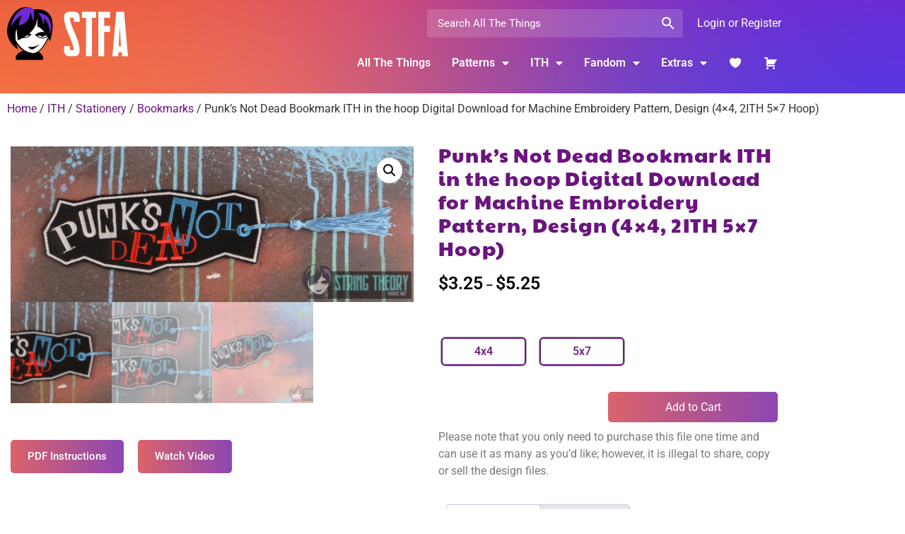

--- FILE ---
content_type: text/html; charset=UTF-8
request_url: https://stringtheoryfabricart.com/product/punks-not-dead-bookmark/
body_size: 67356
content:
<!doctype html>
<html dir="ltr" lang="en-US" prefix="og: https://ogp.me/ns#">
<head>
	<meta charset="UTF-8">
	<meta name="viewport" content="width=device-width, initial-scale=1">
	<link rel="profile" href="https://gmpg.org/xfn/11">
	<title>Punk's Not Dead Bookmark ITH Machine Embroidery Pattern</title>

		<!-- All in One SEO 4.9.3 - aioseo.com -->
	<meta name="description" content="ITH bookmark machine embroidery designs made entirely in the hoop, creating stitched bookmarks for readers, books, journals, planners, and gifts." />
	<meta name="robots" content="max-image-preview:large" />
	<link rel="canonical" href="https://stringtheoryfabricart.com/product/punks-not-dead-bookmark/" />
	<meta name="generator" content="All in One SEO (AIOSEO) 4.9.3" />
		<meta property="og:locale" content="en_US" />
		<meta property="og:site_name" content="String Theory Fabric Art |" />
		<meta property="og:type" content="article" />
		<meta property="og:title" content="Punk&#039;s Not Dead Bookmark ITH Machine Embroidery Pattern" />
		<meta property="og:description" content="ITH bookmark machine embroidery designs made entirely in the hoop, creating stitched bookmarks for readers, books, journals, planners, and gifts." />
		<meta property="og:url" content="https://stringtheoryfabricart.com/product/punks-not-dead-bookmark/" />
		<meta property="og:image" content="https://nyc3.digitaloceanspaces.com/stfa-downloads/2021/05/logo.png" />
		<meta property="og:image:secure_url" content="https://nyc3.digitaloceanspaces.com/stfa-downloads/2021/05/logo.png" />
		<meta property="article:published_time" content="2022-08-27T12:14:58+00:00" />
		<meta property="article:modified_time" content="2026-01-25T20:04:51+00:00" />
		<meta property="article:publisher" content="https://www.facebook.com/string.theory.fabric.art" />
		<meta name="twitter:card" content="summary_large_image" />
		<meta name="twitter:title" content="Punk&#039;s Not Dead Bookmark ITH Machine Embroidery Pattern" />
		<meta name="twitter:description" content="ITH bookmark machine embroidery designs made entirely in the hoop, creating stitched bookmarks for readers, books, journals, planners, and gifts." />
		<meta name="twitter:image" content="https://nyc3.digitaloceanspaces.com/stfa-downloads/2021/05/logo.png" />
		<script type="application/ld+json" class="aioseo-schema">
			{"@context":"https:\/\/schema.org","@graph":[{"@type":"BreadcrumbList","@id":"https:\/\/stringtheoryfabricart.com\/product\/punks-not-dead-bookmark\/#breadcrumblist","itemListElement":[{"@type":"ListItem","@id":"https:\/\/stringtheoryfabricart.com#listItem","position":1,"name":"Home","item":"https:\/\/stringtheoryfabricart.com","nextItem":{"@type":"ListItem","@id":"https:\/\/stringtheoryfabricart.com\/shop\/#listItem","name":"Shop"}},{"@type":"ListItem","@id":"https:\/\/stringtheoryfabricart.com\/shop\/#listItem","position":2,"name":"Shop","item":"https:\/\/stringtheoryfabricart.com\/shop\/","nextItem":{"@type":"ListItem","@id":"https:\/\/stringtheoryfabricart.com\/product-category\/ith\/#listItem","name":"ITH"},"previousItem":{"@type":"ListItem","@id":"https:\/\/stringtheoryfabricart.com#listItem","name":"Home"}},{"@type":"ListItem","@id":"https:\/\/stringtheoryfabricart.com\/product-category\/ith\/#listItem","position":3,"name":"ITH","item":"https:\/\/stringtheoryfabricart.com\/product-category\/ith\/","nextItem":{"@type":"ListItem","@id":"https:\/\/stringtheoryfabricart.com\/product-category\/ith\/stationery\/#listItem","name":"Stationery"},"previousItem":{"@type":"ListItem","@id":"https:\/\/stringtheoryfabricart.com\/shop\/#listItem","name":"Shop"}},{"@type":"ListItem","@id":"https:\/\/stringtheoryfabricart.com\/product-category\/ith\/stationery\/#listItem","position":4,"name":"Stationery","item":"https:\/\/stringtheoryfabricart.com\/product-category\/ith\/stationery\/","nextItem":{"@type":"ListItem","@id":"https:\/\/stringtheoryfabricart.com\/product-category\/ith\/stationery\/bookmarks\/#listItem","name":"Bookmarks"},"previousItem":{"@type":"ListItem","@id":"https:\/\/stringtheoryfabricart.com\/product-category\/ith\/#listItem","name":"ITH"}},{"@type":"ListItem","@id":"https:\/\/stringtheoryfabricart.com\/product-category\/ith\/stationery\/bookmarks\/#listItem","position":5,"name":"Bookmarks","item":"https:\/\/stringtheoryfabricart.com\/product-category\/ith\/stationery\/bookmarks\/","nextItem":{"@type":"ListItem","@id":"https:\/\/stringtheoryfabricart.com\/product\/punks-not-dead-bookmark\/#listItem","name":"Punk&#8217;s Not Dead Bookmark  ITH in the hoop Digital Download for Machine Embroidery Pattern, Design (4&#215;4, 2ITH 5\u00d77 Hoop)"},"previousItem":{"@type":"ListItem","@id":"https:\/\/stringtheoryfabricart.com\/product-category\/ith\/stationery\/#listItem","name":"Stationery"}},{"@type":"ListItem","@id":"https:\/\/stringtheoryfabricart.com\/product\/punks-not-dead-bookmark\/#listItem","position":6,"name":"Punk&#8217;s Not Dead Bookmark  ITH in the hoop Digital Download for Machine Embroidery Pattern, Design (4&#215;4, 2ITH 5\u00d77 Hoop)","previousItem":{"@type":"ListItem","@id":"https:\/\/stringtheoryfabricart.com\/product-category\/ith\/stationery\/bookmarks\/#listItem","name":"Bookmarks"}}]},{"@type":"ItemPage","@id":"https:\/\/stringtheoryfabricart.com\/product\/punks-not-dead-bookmark\/#itempage","url":"https:\/\/stringtheoryfabricart.com\/product\/punks-not-dead-bookmark\/","name":"Punk's Not Dead Bookmark ITH Machine Embroidery Pattern","description":"ITH bookmark machine embroidery designs made entirely in the hoop, creating stitched bookmarks for readers, books, journals, planners, and gifts.","inLanguage":"en-US","isPartOf":{"@id":"https:\/\/stringtheoryfabricart.com\/#website"},"breadcrumb":{"@id":"https:\/\/stringtheoryfabricart.com\/product\/punks-not-dead-bookmark\/#breadcrumblist"},"image":{"@type":"ImageObject","url":"https:\/\/nyc3.digitaloceanspaces.com\/stfa-downloads\/2022\/08\/DSC_7602.jpg","@id":"https:\/\/stringtheoryfabricart.com\/product\/punks-not-dead-bookmark\/#mainImage","width":2352,"height":911},"primaryImageOfPage":{"@id":"https:\/\/stringtheoryfabricart.com\/product\/punks-not-dead-bookmark\/#mainImage"},"datePublished":"2022-08-27T07:14:58-05:00","dateModified":"2026-01-25T14:04:51-06:00"},{"@type":"Organization","@id":"https:\/\/stringtheoryfabricart.com\/#organization","name":"String Theory Fabric Art","url":"https:\/\/stringtheoryfabricart.com\/","logo":{"@type":"ImageObject","url":"https:\/\/nyc3.digitaloceanspaces.com\/stfa-downloads\/2023\/08\/STFA-logo.png","@id":"https:\/\/stringtheoryfabricart.com\/product\/punks-not-dead-bookmark\/#organizationLogo"},"image":{"@id":"https:\/\/stringtheoryfabricart.com\/product\/punks-not-dead-bookmark\/#organizationLogo"},"sameAs":["https:\/\/www.facebook.com\/string.theory.fabric.art","https:\/\/www.instagram.com\/stringtheoryfabart\/","https:\/\/www.tiktok.com\/@stringtheoryfabricart","https:\/\/www.pinterest.com\/Stringtheoryfabart\/","https:\/\/www.youtube.com\/channel\/UCsFTIoQlMQsHpSVCOXWWjjw\/videos","https:\/\/bsky.app\/profile\/stfa.bsky.social","https:\/\/www.threads.com\/@stringtheoryfabart","https:\/\/www.reddit.com\/r\/StringTheoryFabricArt\/","https:\/\/discord.com\/channels\/1247891119845408800\/1247891119845408802"]},{"@type":"WebSite","@id":"https:\/\/stringtheoryfabricart.com\/#website","url":"https:\/\/stringtheoryfabricart.com\/","name":"String Theory Fabric Art","inLanguage":"en-US","publisher":{"@id":"https:\/\/stringtheoryfabricart.com\/#organization"}}]}
		</script>
		<!-- All in One SEO -->

<script>window._wca = window._wca || [];</script>
<link rel='dns-prefetch' href='//stats.wp.com' />
<link rel='dns-prefetch' href='//use.fontawesome.com' />
<link rel="alternate" type="application/rss+xml" title="String Theory Fabric Art &raquo; Feed" href="https://stringtheoryfabricart.com/feed/" />
<link rel="alternate" type="application/rss+xml" title="String Theory Fabric Art &raquo; Comments Feed" href="https://stringtheoryfabricart.com/comments/feed/" />
<link rel="alternate" type="application/rss+xml" title="String Theory Fabric Art &raquo; Punk&#8217;s Not Dead Bookmark  ITH in the hoop Digital Download for Machine Embroidery Pattern, Design (4&#215;4, 2ITH 5×7 Hoop) Comments Feed" href="https://stringtheoryfabricart.com/product/punks-not-dead-bookmark/feed/" />
<link rel="alternate" title="oEmbed (JSON)" type="application/json+oembed" href="https://stringtheoryfabricart.com/wp-json/oembed/1.0/embed?url=https%3A%2F%2Fstringtheoryfabricart.com%2Fproduct%2Fpunks-not-dead-bookmark%2F" />
<link rel="alternate" title="oEmbed (XML)" type="text/xml+oembed" href="https://stringtheoryfabricart.com/wp-json/oembed/1.0/embed?url=https%3A%2F%2Fstringtheoryfabricart.com%2Fproduct%2Fpunks-not-dead-bookmark%2F&#038;format=xml" />
		<!-- This site uses the Google Analytics by MonsterInsights plugin v9.11.1 - Using Analytics tracking - https://www.monsterinsights.com/ -->
		<!-- Note: MonsterInsights is not currently configured on this site. The site owner needs to authenticate with Google Analytics in the MonsterInsights settings panel. -->
					<!-- No tracking code set -->
				<!-- / Google Analytics by MonsterInsights -->
				<style id="content-control-block-styles">
			@media (max-width: 640px) {
	.cc-hide-on-mobile {
		display: none !important;
	}
}
@media (min-width: 641px) and (max-width: 920px) {
	.cc-hide-on-tablet {
		display: none !important;
	}
}
@media (min-width: 921px) and (max-width: 1440px) {
	.cc-hide-on-desktop {
		display: none !important;
	}
}		</style>
		<style id='wp-img-auto-sizes-contain-inline-css'>
img:is([sizes=auto i],[sizes^="auto," i]){contain-intrinsic-size:3000px 1500px}
/*# sourceURL=wp-img-auto-sizes-contain-inline-css */
</style>
<link rel='stylesheet' id='sweetalert2-css' href='https://stringtheoryfabricart.com/wp-content/plugins/user-registration-pro/assets/css/sweetalert2/sweetalert2.min.css?ver=10.16.7' media='all' />
<link rel='stylesheet' id='user-registration-general-css' href='https://stringtheoryfabricart.com/wp-content/plugins/user-registration-pro/assets/css/user-registration.css?ver=4.1.5' media='all' />
<link rel='stylesheet' id='user-registration-smallscreen-css' href='https://stringtheoryfabricart.com/wp-content/plugins/user-registration-pro/assets/css/user-registration-smallscreen.css?ver=4.1.5' media='only screen and (max-width: 768px)' />
<link rel='stylesheet' id='user-registration-my-account-layout-css' href='https://stringtheoryfabricart.com/wp-content/plugins/user-registration-pro/assets/css/my-account-layout.css?ver=4.1.5' media='all' />
<link rel='stylesheet' id='dashicons-css' href='https://stringtheoryfabricart.com/wp-includes/css/dashicons.min.css?ver=6.9' media='all' />
<style id='dashicons-inline-css'>
[data-font="Dashicons"]:before {font-family: 'Dashicons' !important;content: attr(data-icon) !important;speak: none !important;font-weight: normal !important;font-variant: normal !important;text-transform: none !important;line-height: 1 !important;font-style: normal !important;-webkit-font-smoothing: antialiased !important;-moz-osx-font-smoothing: grayscale !important;}
/*# sourceURL=dashicons-inline-css */
</style>
<style id='wp-emoji-styles-inline-css'>

	img.wp-smiley, img.emoji {
		display: inline !important;
		border: none !important;
		box-shadow: none !important;
		height: 1em !important;
		width: 1em !important;
		margin: 0 0.07em !important;
		vertical-align: -0.1em !important;
		background: none !important;
		padding: 0 !important;
	}
/*# sourceURL=wp-emoji-styles-inline-css */
</style>
<link rel='stylesheet' id='wp-block-library-css' href='https://stringtheoryfabricart.com/wp-includes/css/dist/block-library/style.min.css?ver=6.9' media='all' />
<link rel='stylesheet' id='aioseo/css/src/vue/standalone/blocks/table-of-contents/global.scss-css' href='https://stringtheoryfabricart.com/wp-content/plugins/all-in-one-seo-pack/dist/Lite/assets/css/table-of-contents/global.e90f6d47.css?ver=4.9.3' media='all' />
<link rel='stylesheet' id='mediaelement-css' href='https://stringtheoryfabricart.com/wp-includes/js/mediaelement/mediaelementplayer-legacy.min.css?ver=4.2.17' media='all' />
<link rel='stylesheet' id='wp-mediaelement-css' href='https://stringtheoryfabricart.com/wp-includes/js/mediaelement/wp-mediaelement.min.css?ver=6.9' media='all' />
<style id='jetpack-sharing-buttons-style-inline-css'>
.jetpack-sharing-buttons__services-list{display:flex;flex-direction:row;flex-wrap:wrap;gap:0;list-style-type:none;margin:5px;padding:0}.jetpack-sharing-buttons__services-list.has-small-icon-size{font-size:12px}.jetpack-sharing-buttons__services-list.has-normal-icon-size{font-size:16px}.jetpack-sharing-buttons__services-list.has-large-icon-size{font-size:24px}.jetpack-sharing-buttons__services-list.has-huge-icon-size{font-size:36px}@media print{.jetpack-sharing-buttons__services-list{display:none!important}}.editor-styles-wrapper .wp-block-jetpack-sharing-buttons{gap:0;padding-inline-start:0}ul.jetpack-sharing-buttons__services-list.has-background{padding:1.25em 2.375em}
/*# sourceURL=https://stringtheoryfabricart.com/wp-content/plugins/jetpack/_inc/blocks/sharing-buttons/view.css */
</style>
<link rel='stylesheet' id='content-control-block-styles-css' href='https://stringtheoryfabricart.com/wp-content/plugins/content-control/dist/style-block-editor.css?ver=2.6.5' media='all' />
<link rel='stylesheet' id='cr-frontend-css-css' href='https://stringtheoryfabricart.com/wp-content/plugins/customer-reviews-woocommerce/css/frontend.css?ver=5.96.0' media='all' />
<link rel='stylesheet' id='cr-badges-css-css' href='https://stringtheoryfabricart.com/wp-content/plugins/customer-reviews-woocommerce/css/badges.css?ver=5.96.0' media='all' />
<style id='global-styles-inline-css'>
:root{--wp--preset--aspect-ratio--square: 1;--wp--preset--aspect-ratio--4-3: 4/3;--wp--preset--aspect-ratio--3-4: 3/4;--wp--preset--aspect-ratio--3-2: 3/2;--wp--preset--aspect-ratio--2-3: 2/3;--wp--preset--aspect-ratio--16-9: 16/9;--wp--preset--aspect-ratio--9-16: 9/16;--wp--preset--color--black: #000000;--wp--preset--color--cyan-bluish-gray: #abb8c3;--wp--preset--color--white: #ffffff;--wp--preset--color--pale-pink: #f78da7;--wp--preset--color--vivid-red: #cf2e2e;--wp--preset--color--luminous-vivid-orange: #ff6900;--wp--preset--color--luminous-vivid-amber: #fcb900;--wp--preset--color--light-green-cyan: #7bdcb5;--wp--preset--color--vivid-green-cyan: #00d084;--wp--preset--color--pale-cyan-blue: #8ed1fc;--wp--preset--color--vivid-cyan-blue: #0693e3;--wp--preset--color--vivid-purple: #9b51e0;--wp--preset--gradient--vivid-cyan-blue-to-vivid-purple: linear-gradient(135deg,rgb(6,147,227) 0%,rgb(155,81,224) 100%);--wp--preset--gradient--light-green-cyan-to-vivid-green-cyan: linear-gradient(135deg,rgb(122,220,180) 0%,rgb(0,208,130) 100%);--wp--preset--gradient--luminous-vivid-amber-to-luminous-vivid-orange: linear-gradient(135deg,rgb(252,185,0) 0%,rgb(255,105,0) 100%);--wp--preset--gradient--luminous-vivid-orange-to-vivid-red: linear-gradient(135deg,rgb(255,105,0) 0%,rgb(207,46,46) 100%);--wp--preset--gradient--very-light-gray-to-cyan-bluish-gray: linear-gradient(135deg,rgb(238,238,238) 0%,rgb(169,184,195) 100%);--wp--preset--gradient--cool-to-warm-spectrum: linear-gradient(135deg,rgb(74,234,220) 0%,rgb(151,120,209) 20%,rgb(207,42,186) 40%,rgb(238,44,130) 60%,rgb(251,105,98) 80%,rgb(254,248,76) 100%);--wp--preset--gradient--blush-light-purple: linear-gradient(135deg,rgb(255,206,236) 0%,rgb(152,150,240) 100%);--wp--preset--gradient--blush-bordeaux: linear-gradient(135deg,rgb(254,205,165) 0%,rgb(254,45,45) 50%,rgb(107,0,62) 100%);--wp--preset--gradient--luminous-dusk: linear-gradient(135deg,rgb(255,203,112) 0%,rgb(199,81,192) 50%,rgb(65,88,208) 100%);--wp--preset--gradient--pale-ocean: linear-gradient(135deg,rgb(255,245,203) 0%,rgb(182,227,212) 50%,rgb(51,167,181) 100%);--wp--preset--gradient--electric-grass: linear-gradient(135deg,rgb(202,248,128) 0%,rgb(113,206,126) 100%);--wp--preset--gradient--midnight: linear-gradient(135deg,rgb(2,3,129) 0%,rgb(40,116,252) 100%);--wp--preset--font-size--small: 13px;--wp--preset--font-size--medium: 20px;--wp--preset--font-size--large: 36px;--wp--preset--font-size--x-large: 42px;--wp--preset--spacing--20: 0.44rem;--wp--preset--spacing--30: 0.67rem;--wp--preset--spacing--40: 1rem;--wp--preset--spacing--50: 1.5rem;--wp--preset--spacing--60: 2.25rem;--wp--preset--spacing--70: 3.38rem;--wp--preset--spacing--80: 5.06rem;--wp--preset--shadow--natural: 6px 6px 9px rgba(0, 0, 0, 0.2);--wp--preset--shadow--deep: 12px 12px 50px rgba(0, 0, 0, 0.4);--wp--preset--shadow--sharp: 6px 6px 0px rgba(0, 0, 0, 0.2);--wp--preset--shadow--outlined: 6px 6px 0px -3px rgb(255, 255, 255), 6px 6px rgb(0, 0, 0);--wp--preset--shadow--crisp: 6px 6px 0px rgb(0, 0, 0);}:root { --wp--style--global--content-size: 800px;--wp--style--global--wide-size: 1200px; }:where(body) { margin: 0; }.wp-site-blocks > .alignleft { float: left; margin-right: 2em; }.wp-site-blocks > .alignright { float: right; margin-left: 2em; }.wp-site-blocks > .aligncenter { justify-content: center; margin-left: auto; margin-right: auto; }:where(.wp-site-blocks) > * { margin-block-start: 24px; margin-block-end: 0; }:where(.wp-site-blocks) > :first-child { margin-block-start: 0; }:where(.wp-site-blocks) > :last-child { margin-block-end: 0; }:root { --wp--style--block-gap: 24px; }:root :where(.is-layout-flow) > :first-child{margin-block-start: 0;}:root :where(.is-layout-flow) > :last-child{margin-block-end: 0;}:root :where(.is-layout-flow) > *{margin-block-start: 24px;margin-block-end: 0;}:root :where(.is-layout-constrained) > :first-child{margin-block-start: 0;}:root :where(.is-layout-constrained) > :last-child{margin-block-end: 0;}:root :where(.is-layout-constrained) > *{margin-block-start: 24px;margin-block-end: 0;}:root :where(.is-layout-flex){gap: 24px;}:root :where(.is-layout-grid){gap: 24px;}.is-layout-flow > .alignleft{float: left;margin-inline-start: 0;margin-inline-end: 2em;}.is-layout-flow > .alignright{float: right;margin-inline-start: 2em;margin-inline-end: 0;}.is-layout-flow > .aligncenter{margin-left: auto !important;margin-right: auto !important;}.is-layout-constrained > .alignleft{float: left;margin-inline-start: 0;margin-inline-end: 2em;}.is-layout-constrained > .alignright{float: right;margin-inline-start: 2em;margin-inline-end: 0;}.is-layout-constrained > .aligncenter{margin-left: auto !important;margin-right: auto !important;}.is-layout-constrained > :where(:not(.alignleft):not(.alignright):not(.alignfull)){max-width: var(--wp--style--global--content-size);margin-left: auto !important;margin-right: auto !important;}.is-layout-constrained > .alignwide{max-width: var(--wp--style--global--wide-size);}body .is-layout-flex{display: flex;}.is-layout-flex{flex-wrap: wrap;align-items: center;}.is-layout-flex > :is(*, div){margin: 0;}body .is-layout-grid{display: grid;}.is-layout-grid > :is(*, div){margin: 0;}body{padding-top: 0px;padding-right: 0px;padding-bottom: 0px;padding-left: 0px;}a:where(:not(.wp-element-button)){text-decoration: underline;}:root :where(.wp-element-button, .wp-block-button__link){background-color: #32373c;border-width: 0;color: #fff;font-family: inherit;font-size: inherit;font-style: inherit;font-weight: inherit;letter-spacing: inherit;line-height: inherit;padding-top: calc(0.667em + 2px);padding-right: calc(1.333em + 2px);padding-bottom: calc(0.667em + 2px);padding-left: calc(1.333em + 2px);text-decoration: none;text-transform: inherit;}.has-black-color{color: var(--wp--preset--color--black) !important;}.has-cyan-bluish-gray-color{color: var(--wp--preset--color--cyan-bluish-gray) !important;}.has-white-color{color: var(--wp--preset--color--white) !important;}.has-pale-pink-color{color: var(--wp--preset--color--pale-pink) !important;}.has-vivid-red-color{color: var(--wp--preset--color--vivid-red) !important;}.has-luminous-vivid-orange-color{color: var(--wp--preset--color--luminous-vivid-orange) !important;}.has-luminous-vivid-amber-color{color: var(--wp--preset--color--luminous-vivid-amber) !important;}.has-light-green-cyan-color{color: var(--wp--preset--color--light-green-cyan) !important;}.has-vivid-green-cyan-color{color: var(--wp--preset--color--vivid-green-cyan) !important;}.has-pale-cyan-blue-color{color: var(--wp--preset--color--pale-cyan-blue) !important;}.has-vivid-cyan-blue-color{color: var(--wp--preset--color--vivid-cyan-blue) !important;}.has-vivid-purple-color{color: var(--wp--preset--color--vivid-purple) !important;}.has-black-background-color{background-color: var(--wp--preset--color--black) !important;}.has-cyan-bluish-gray-background-color{background-color: var(--wp--preset--color--cyan-bluish-gray) !important;}.has-white-background-color{background-color: var(--wp--preset--color--white) !important;}.has-pale-pink-background-color{background-color: var(--wp--preset--color--pale-pink) !important;}.has-vivid-red-background-color{background-color: var(--wp--preset--color--vivid-red) !important;}.has-luminous-vivid-orange-background-color{background-color: var(--wp--preset--color--luminous-vivid-orange) !important;}.has-luminous-vivid-amber-background-color{background-color: var(--wp--preset--color--luminous-vivid-amber) !important;}.has-light-green-cyan-background-color{background-color: var(--wp--preset--color--light-green-cyan) !important;}.has-vivid-green-cyan-background-color{background-color: var(--wp--preset--color--vivid-green-cyan) !important;}.has-pale-cyan-blue-background-color{background-color: var(--wp--preset--color--pale-cyan-blue) !important;}.has-vivid-cyan-blue-background-color{background-color: var(--wp--preset--color--vivid-cyan-blue) !important;}.has-vivid-purple-background-color{background-color: var(--wp--preset--color--vivid-purple) !important;}.has-black-border-color{border-color: var(--wp--preset--color--black) !important;}.has-cyan-bluish-gray-border-color{border-color: var(--wp--preset--color--cyan-bluish-gray) !important;}.has-white-border-color{border-color: var(--wp--preset--color--white) !important;}.has-pale-pink-border-color{border-color: var(--wp--preset--color--pale-pink) !important;}.has-vivid-red-border-color{border-color: var(--wp--preset--color--vivid-red) !important;}.has-luminous-vivid-orange-border-color{border-color: var(--wp--preset--color--luminous-vivid-orange) !important;}.has-luminous-vivid-amber-border-color{border-color: var(--wp--preset--color--luminous-vivid-amber) !important;}.has-light-green-cyan-border-color{border-color: var(--wp--preset--color--light-green-cyan) !important;}.has-vivid-green-cyan-border-color{border-color: var(--wp--preset--color--vivid-green-cyan) !important;}.has-pale-cyan-blue-border-color{border-color: var(--wp--preset--color--pale-cyan-blue) !important;}.has-vivid-cyan-blue-border-color{border-color: var(--wp--preset--color--vivid-cyan-blue) !important;}.has-vivid-purple-border-color{border-color: var(--wp--preset--color--vivid-purple) !important;}.has-vivid-cyan-blue-to-vivid-purple-gradient-background{background: var(--wp--preset--gradient--vivid-cyan-blue-to-vivid-purple) !important;}.has-light-green-cyan-to-vivid-green-cyan-gradient-background{background: var(--wp--preset--gradient--light-green-cyan-to-vivid-green-cyan) !important;}.has-luminous-vivid-amber-to-luminous-vivid-orange-gradient-background{background: var(--wp--preset--gradient--luminous-vivid-amber-to-luminous-vivid-orange) !important;}.has-luminous-vivid-orange-to-vivid-red-gradient-background{background: var(--wp--preset--gradient--luminous-vivid-orange-to-vivid-red) !important;}.has-very-light-gray-to-cyan-bluish-gray-gradient-background{background: var(--wp--preset--gradient--very-light-gray-to-cyan-bluish-gray) !important;}.has-cool-to-warm-spectrum-gradient-background{background: var(--wp--preset--gradient--cool-to-warm-spectrum) !important;}.has-blush-light-purple-gradient-background{background: var(--wp--preset--gradient--blush-light-purple) !important;}.has-blush-bordeaux-gradient-background{background: var(--wp--preset--gradient--blush-bordeaux) !important;}.has-luminous-dusk-gradient-background{background: var(--wp--preset--gradient--luminous-dusk) !important;}.has-pale-ocean-gradient-background{background: var(--wp--preset--gradient--pale-ocean) !important;}.has-electric-grass-gradient-background{background: var(--wp--preset--gradient--electric-grass) !important;}.has-midnight-gradient-background{background: var(--wp--preset--gradient--midnight) !important;}.has-small-font-size{font-size: var(--wp--preset--font-size--small) !important;}.has-medium-font-size{font-size: var(--wp--preset--font-size--medium) !important;}.has-large-font-size{font-size: var(--wp--preset--font-size--large) !important;}.has-x-large-font-size{font-size: var(--wp--preset--font-size--x-large) !important;}
:root :where(.wp-block-pullquote){font-size: 1.5em;line-height: 1.6;}
/*# sourceURL=global-styles-inline-css */
</style>
<link rel='stylesheet' id='som_lost_password_style-css' href='https://stringtheoryfabricart.com/wp-content/plugins/frontend-reset-password/assets/css/password-lost.css?ver=6.9' media='all' />
<link rel='stylesheet' id='photoswipe-css' href='https://stringtheoryfabricart.com/wp-content/plugins/woocommerce/assets/css/photoswipe/photoswipe.min.css?ver=10.4.3' media='all' />
<link rel='stylesheet' id='photoswipe-default-skin-css' href='https://stringtheoryfabricart.com/wp-content/plugins/woocommerce/assets/css/photoswipe/default-skin/default-skin.min.css?ver=10.4.3' media='all' />
<link rel='stylesheet' id='woocommerce-layout-css' href='https://stringtheoryfabricart.com/wp-content/plugins/woocommerce/assets/css/woocommerce-layout.css?ver=10.4.3' media='all' />
<style id='woocommerce-layout-inline-css'>

	.infinite-scroll .woocommerce-pagination {
		display: none;
	}
/*# sourceURL=woocommerce-layout-inline-css */
</style>
<link rel='stylesheet' id='woocommerce-smallscreen-css' href='https://stringtheoryfabricart.com/wp-content/plugins/woocommerce/assets/css/woocommerce-smallscreen.css?ver=10.4.3' media='only screen and (max-width: 768px)' />
<link rel='stylesheet' id='woocommerce-general-css' href='https://stringtheoryfabricart.com/wp-content/plugins/woocommerce/assets/css/woocommerce.css?ver=10.4.3' media='all' />
<style id='woocommerce-inline-inline-css'>
.woocommerce form .form-row .required { visibility: visible; }
/*# sourceURL=woocommerce-inline-inline-css */
</style>
<link rel='stylesheet' id='aws-pro-style-css' href='https://stringtheoryfabricart.com/wp-content/plugins/advanced-woo-search-pro/assets/css/common.min.css?ver=pro3.51' media='all' />
<link rel='stylesheet' id='alg-wc-wish-list-css' href='https://stringtheoryfabricart.com/wp-content/plugins/wish-list-for-woocommerce/assets/css/alg-wc-wish-list.min.css?ver=251218-153740' media='all' />
<style id='alg-wc-wish-list-inline-css'>
				
				.alg-wc-wl-btn-wrapper{
					font-size:0;
					text-align:left
				}
				*.woocommerce [class*='products'] .alg-wc-wl-btn-wrapper, *.woocommerce [class*='grid'] .alg-wc-wl-btn-wrapper{
					text-align:left
				}
                .alg-wc-wl-toggle-btn{
                    transition:all 0.2s ease-in-out;
                    font-size:15px !important;
                    display:inline-block !important;
                    background:rgb(135,40,225) !important;
                    border-radius: 5px !important;
					-moz-border-radius: 5px !important;
					-webkit-border-radius: 5px !important;
                }                
                .alg-wc-wl-toggle-btn:hover{
                    background:rgb(227,83,54) !important;
                }
                .alg-wc-wl-btn .alg-wc-wl-btn-text{
                    color:rgb(255,255,255) !important;
                    font-weight:600 !important;
                }
                .alg-wc-wl-toggle-btn .alg-wc-wl-view-state i{
                    display: inline-block
                }
            
				.woocommerce [class*='products'] .product .alg-wc-wl-toggle-btn, .woocommerce [class*='grid'] .product .alg-wc-wl-toggle-btn{
					margin:10px 0 0 0;
				}
				
				.woocommerce .product .alg-wc-wl-toggle-btn{
					margin:0 0 15px 0;
				}
				
				.alg-wc-wl-thumb-btn:before{
					opacity:;					
				    background:#ffffff;	
				    width:28px;			    
				    height:28px;
				}				
				.alg-wc-wl-thumb-btn.add i.fa, .alg-wc-wl-thumb-btn.add i.fas{
			        opacity:1;
			    }
			    .alg-wc-wl-thumb-btn.remove .alg-wc-wl-view-state i:first-child, .alg-wc-wl-icon-wrapper.thumb-btn-style i:first-child{
			        color:rgb(135,40,225);
			    }
			    .alg-wc-wl-thumb-btn .alg-wc-wl-view-state i{
			        color:rgb(255,255,255);
			    }
			    .alg-wc-wl-thumb-btn .alg-wc-wl-view-state i:hover, .alg-wc-wl-icon-wrapper.thumb-btn-style i:hover{
			        color:rgb(227,83,54) !important;
			    }
			    .alg-wc-wl-thumb-btn-single div i{
			        font-size:25px;			        
			    }
			    .alg-wc-wl-thumb-btn-single{
			        padding:0 0 0 0;
			    }
			    .alg-wc-wl-thumb-btn-loop div i{
			        padding:0 0 0 0;
			        font-size:20px;
			    }			    
			    .alg-wc-wl-btn:hover i.fa, .alg-wc-wl-btn:hover i.fas{
			        transform: translateZ(0) scale(1.45, 1.45);
			    }
								
				    @keyframes pulsate {
					  0,75% {
					    transform: translateZ(0) scale(1, 1);
					  }
					
					  75%,100% {
					    transform: translateZ(0) scale(1.45, 1.45);
					  }
					}					
					.alg-wc-wl-btn:hover i.fa:first-child, .alg-wc-wl-btn:hover i.fas:first-child{	
						transform: none;
					    animation: pulsate 0.34s infinite alternate 
					}
								
				.alg-wc-wl-remove-item-from-wl i{
					font-size:30px;
				}
				.alg-wc-wl-remove-item-from-wl i:first-child{
					color:rgb(135,40,225) !important; 
				}
				.alg-wc-wl-remove-item-from-wl:hover i{
					transform: translateZ(0) scale(1.5, 1.5);
					color:rgb(227,83,54) !important;					
				}
                .alg-wc-wl-social-li i, .alg-wc-wl-social-li a{
                    color: rgb(135,40,225);
                }
				.alg-wc-wl-social-li i:hover, .alg-wc-wl-social-li a:hover{
                    color: rgb(227,83,54);
                }
				.alg-wc-wl-social-li i{
					pointer-events: all;
				}
                .alg-wc-wl-view-table th{}
                .alg-wc-wl-responsive .alg-wc-wl-view-table tr td:before{}
				.algwcwishlistmodal{
					background: rgb(135,40,225) !important;
					color: rgb(255,255,255) !important;
				}
				.algwcwishlistmodal h2, .algwcwishlistmodal-checkbox-wrapper span.titlebox{
					color: rgb(255,255,255) !important;
				}
				ul.algwc-wishlist-collections-wrapper li {
					border: 2px solid rgb(135,40,225) !important;
					background: rgb(135,40,225) !important;
				}
				
				.algwcwishlistmodal-checkbox-wrapper input[type=checkbox]:checked+.cbx{
					background-image: linear-gradient(rgb(255,255,255), rgb(255,255,255)) !important;
					background-color: rgb(255,255,255) !important;
				}
				
				.algwcwishlistmodal-checkbox-wrapper .cbx{
					background-image: linear-gradient(rgb(206,188,224), rgb(206,188,224)) !important;
					background-color: rgb(206,188,224) !important;
				}
				.algwcwishlistmodal-checkbox-wrapper .cbx svg{
					stroke: rgb(0,0,0) !important;
				}
				.algwcwishlistmodal .page__btn{
					background-color: rgb(135,40,225) !important;
					border-color: rgb(135,40,225) !important;
					color: rgb(255,255,255) !important;
				}
				.alg-wc-delete-wishlist a{
					background-color: rgb(135,40,225) !important;
				}
				.alg-wc-delete-wishlist a:hover{
					background-color: rgb(227,83,54) !important;
				}
				
				
				
            
                .woocommerce-MyAccount-navigation ul li.woocommerce-MyAccount-navigation-link--my-wish-list a:before{                    
                    content:"\f004";
                }               
            
/*# sourceURL=alg-wc-wish-list-inline-css */
</style>
<link rel='stylesheet' id='alg-wc-wish-list-popup-css' href='https://stringtheoryfabricart.com/wp-content/plugins/wish-list-for-woocommerce/assets/css/algwcwishlistmodal.min.css?ver=251218-153740' media='all' />
<link rel='stylesheet' id='alg-font-awesome-css' href='https://use.fontawesome.com/releases/v6.4.2/css/all.css?ver=6.9' media='all' />
<link rel='stylesheet' id='alg-wc-wish-list-izitoast-css' href='https://stringtheoryfabricart.com/wp-content/plugins/wish-list-for-woocommerce/assets/vendor/izitoast/css/iziToast.min.css?ver=251218-153740' media='all' />
<style id='alg-wc-wish-list-izitoast-inline-css'>

                .iziToast{
                    transition:all 0.2s ease-in-out;
                    background:rgb(135, 40, 225) !important;
                }     
                .iziToast *{
                    color:rgb(255,255,255) !important;
                }
                .iziToast>.iziToast-progressbar>div{
                    background:rgb(227,83,54) !important;
                }
            
/*# sourceURL=alg-wc-wish-list-izitoast-inline-css */
</style>
<link rel='stylesheet' id='woo-variation-swatches-css' href='https://stringtheoryfabricart.com/wp-content/plugins/woo-variation-swatches/assets/css/frontend.min.css?ver=1765534005' media='all' />
<style id='woo-variation-swatches-inline-css'>
:root {
--wvs-tick:url("data:image/svg+xml;utf8,%3Csvg filter='drop-shadow(0px 0px 2px rgb(0 0 0 / .8))' xmlns='http://www.w3.org/2000/svg'  viewBox='0 0 30 30'%3E%3Cpath fill='none' stroke='%23ffffff' stroke-linecap='round' stroke-linejoin='round' stroke-width='4' d='M4 16L11 23 27 7'/%3E%3C/svg%3E");

--wvs-cross:url("data:image/svg+xml;utf8,%3Csvg filter='drop-shadow(0px 0px 5px rgb(255 255 255 / .6))' xmlns='http://www.w3.org/2000/svg' width='72px' height='72px' viewBox='0 0 24 24'%3E%3Cpath fill='none' stroke='%23ff0000' stroke-linecap='round' stroke-width='0.6' d='M5 5L19 19M19 5L5 19'/%3E%3C/svg%3E");
--wvs-single-product-item-width:30px;
--wvs-single-product-item-height:30px;
--wvs-single-product-item-font-size:16px}
/*# sourceURL=woo-variation-swatches-inline-css */
</style>
<link rel='stylesheet' id='gateway-css' href='https://stringtheoryfabricart.com/wp-content/plugins/woocommerce-paypal-payments/modules/ppcp-button/assets/css/gateway.css?ver=3.3.2' media='all' />
<link rel='stylesheet' id='wc-sc-product-page-gift-form-css' href='https://stringtheoryfabricart.com/wp-content/plugins/woocommerce-smart-coupons/assets/css/product-page-gift-form.min.css?ver=9.67.0' media='all' />
<link rel='stylesheet' id='jquery-ui-style-css' href='https://stringtheoryfabricart.com/wp-content/plugins/woocommerce/assets/css/jquery-ui/jquery-ui.min.css?ver=10.4.3' media='all' />
<link rel='stylesheet' id='jquery-ui-timepicker-css' href='https://stringtheoryfabricart.com/wp-content/plugins/woocommerce-smart-coupons/assets/css/jquery-ui-timepicker-addon.min.css?ver=9.67.0' media='all' />
<link rel='stylesheet' id='hello-elementor-css' href='https://stringtheoryfabricart.com/wp-content/themes/hello-elementor/assets/css/reset.css?ver=3.4.5' media='all' />
<link rel='stylesheet' id='hello-elementor-theme-style-css' href='https://stringtheoryfabricart.com/wp-content/themes/hello-elementor/assets/css/theme.css?ver=3.4.5' media='all' />
<link rel='stylesheet' id='hello-elementor-header-footer-css' href='https://stringtheoryfabricart.com/wp-content/themes/hello-elementor/assets/css/header-footer.css?ver=3.4.5' media='all' />
<link rel='stylesheet' id='elementor-frontend-css' href='https://stringtheoryfabricart.com/wp-content/plugins/elementor/assets/css/frontend.min.css?ver=3.34.1' media='all' />
<link rel='stylesheet' id='widget-nav-menu-css' href='https://stringtheoryfabricart.com/wp-content/plugins/elementor-pro/assets/css/widget-nav-menu.min.css?ver=3.34.0' media='all' />
<link rel='stylesheet' id='widget-image-css' href='https://stringtheoryfabricart.com/wp-content/plugins/elementor/assets/css/widget-image.min.css?ver=3.34.1' media='all' />
<link rel='stylesheet' id='widget-woocommerce-menu-cart-css' href='https://stringtheoryfabricart.com/wp-content/plugins/elementor-pro/assets/css/widget-woocommerce-menu-cart.min.css?ver=3.34.0' media='all' />
<link rel='stylesheet' id='widget-search-css' href='https://stringtheoryfabricart.com/wp-content/plugins/elementor-pro/assets/css/widget-search.min.css?ver=3.34.0' media='all' />
<link rel='stylesheet' id='widget-heading-css' href='https://stringtheoryfabricart.com/wp-content/plugins/elementor/assets/css/widget-heading.min.css?ver=3.34.1' media='all' />
<link rel='stylesheet' id='widget-form-css' href='https://stringtheoryfabricart.com/wp-content/plugins/elementor-pro/assets/css/widget-form.min.css?ver=3.34.0' media='all' />
<link rel='stylesheet' id='widget-social-icons-css' href='https://stringtheoryfabricart.com/wp-content/plugins/elementor/assets/css/widget-social-icons.min.css?ver=3.34.1' media='all' />
<link rel='stylesheet' id='e-apple-webkit-css' href='https://stringtheoryfabricart.com/wp-content/plugins/elementor/assets/css/conditionals/apple-webkit.min.css?ver=3.34.1' media='all' />
<link rel='stylesheet' id='widget-woocommerce-product-images-css' href='https://stringtheoryfabricart.com/wp-content/plugins/elementor-pro/assets/css/widget-woocommerce-product-images.min.css?ver=3.34.0' media='all' />
<link rel='stylesheet' id='widget-woocommerce-product-price-css' href='https://stringtheoryfabricart.com/wp-content/plugins/elementor-pro/assets/css/widget-woocommerce-product-price.min.css?ver=3.34.0' media='all' />
<link rel='stylesheet' id='widget-woocommerce-product-rating-css' href='https://stringtheoryfabricart.com/wp-content/plugins/elementor-pro/assets/css/widget-woocommerce-product-rating.min.css?ver=3.34.0' media='all' />
<link rel='stylesheet' id='widget-woocommerce-product-add-to-cart-css' href='https://stringtheoryfabricart.com/wp-content/plugins/elementor-pro/assets/css/widget-woocommerce-product-add-to-cart.min.css?ver=3.34.0' media='all' />
<link rel='stylesheet' id='widget-woocommerce-product-data-tabs-css' href='https://stringtheoryfabricart.com/wp-content/plugins/elementor-pro/assets/css/widget-woocommerce-product-data-tabs.min.css?ver=3.34.0' media='all' />
<link rel='stylesheet' id='widget-accordion-css' href='https://stringtheoryfabricart.com/wp-content/plugins/elementor/assets/css/widget-accordion.min.css?ver=3.34.1' media='all' />
<link rel='stylesheet' id='widget-woocommerce-products-css' href='https://stringtheoryfabricart.com/wp-content/plugins/elementor-pro/assets/css/widget-woocommerce-products.min.css?ver=3.34.0' media='all' />
<link rel='stylesheet' id='elementor-icons-css' href='https://stringtheoryfabricart.com/wp-content/plugins/elementor/assets/lib/eicons/css/elementor-icons.min.css?ver=5.45.0' media='all' />
<link rel='stylesheet' id='elementor-post-5-css' href='https://stringtheoryfabricart.com/wp-content/uploads/elementor/css/post-5.css?ver=1768411863' media='all' />
<link rel='stylesheet' id='uael-frontend-css' href='https://stringtheoryfabricart.com/wp-content/plugins/ultimate-elementor/assets/min-css/uael-frontend.min.css?ver=1.42.2' media='all' />
<link rel='stylesheet' id='uael-teammember-social-icons-css' href='https://stringtheoryfabricart.com/wp-content/plugins/elementor/assets/css/widget-social-icons.min.css?ver=3.24.0' media='all' />
<link rel='stylesheet' id='uael-social-share-icons-brands-css' href='https://stringtheoryfabricart.com/wp-content/plugins/elementor/assets/lib/font-awesome/css/brands.css?ver=5.15.3' media='all' />
<link rel='stylesheet' id='uael-social-share-icons-fontawesome-css' href='https://stringtheoryfabricart.com/wp-content/plugins/elementor/assets/lib/font-awesome/css/fontawesome.css?ver=5.15.3' media='all' />
<link rel='stylesheet' id='uael-nav-menu-icons-css' href='https://stringtheoryfabricart.com/wp-content/plugins/elementor/assets/lib/font-awesome/css/solid.css?ver=5.15.3' media='all' />
<link rel='stylesheet' id='font-awesome-5-all-css' href='https://stringtheoryfabricart.com/wp-content/plugins/elementor/assets/lib/font-awesome/css/all.min.css?ver=3.34.1' media='all' />
<link rel='stylesheet' id='font-awesome-4-shim-css' href='https://stringtheoryfabricart.com/wp-content/plugins/elementor/assets/lib/font-awesome/css/v4-shims.min.css?ver=3.34.1' media='all' />
<link rel='stylesheet' id='elementor-post-47-css' href='https://stringtheoryfabricart.com/wp-content/uploads/elementor/css/post-47.css?ver=1768411863' media='all' />
<link rel='stylesheet' id='elementor-post-163-css' href='https://stringtheoryfabricart.com/wp-content/uploads/elementor/css/post-163.css?ver=1768411863' media='all' />
<link rel='stylesheet' id='elementor-post-1029-css' href='https://stringtheoryfabricart.com/wp-content/uploads/elementor/css/post-1029.css?ver=1768950792' media='all' />
<link rel='stylesheet' id='e-woocommerce-notices-css' href='https://stringtheoryfabricart.com/wp-content/plugins/elementor-pro/assets/css/woocommerce-notices.min.css?ver=3.34.0' media='all' />
<link rel='stylesheet' id='plus-woo-swatches-front-css-css' href='https://stringtheoryfabricart.com/wp-content/plugins/theplus_elementor_addon//assets/css/main/woo-swatches/woo-swatches-front.css?ver=6.4.4' media='all' />
<link rel='stylesheet' id='wc-pb-checkout-blocks-css' href='https://stringtheoryfabricart.com/wp-content/plugins/woocommerce-product-bundles/assets/css/frontend/checkout-blocks.css?ver=8.5.5' media='all' />
<link rel='stylesheet' id='hello-elementor-child-style-css' href='https://stringtheoryfabricart.com/wp-content/themes/hello-elementor-child/style.css?ver=1.0.0' media='all' />
<link rel='stylesheet' id='wc-bundle-style-css' href='https://stringtheoryfabricart.com/wp-content/plugins/woocommerce-product-bundles/assets/css/frontend/woocommerce.css?ver=8.5.5' media='all' />
<link rel='stylesheet' id='elementor-gf-local-roboto-css' href='https://stringtheoryfabricart.com/wp-content/uploads/elementor/google-fonts/css/roboto.css?ver=1742514830' media='all' />
<link rel='stylesheet' id='elementor-gf-local-robotoslab-css' href='https://stringtheoryfabricart.com/wp-content/uploads/elementor/google-fonts/css/robotoslab.css?ver=1742514839' media='all' />
<link rel='stylesheet' id='elementor-gf-local-paytoneone-css' href='https://stringtheoryfabricart.com/wp-content/uploads/elementor/google-fonts/css/paytoneone.css?ver=1742514999' media='all' />
<link rel='stylesheet' id='elementor-icons-shared-0-css' href='https://stringtheoryfabricart.com/wp-content/plugins/elementor/assets/lib/font-awesome/css/fontawesome.min.css?ver=5.15.3' media='all' />
<link rel='stylesheet' id='elementor-icons-fa-solid-css' href='https://stringtheoryfabricart.com/wp-content/plugins/elementor/assets/lib/font-awesome/css/solid.min.css?ver=5.15.3' media='all' />
<script src="https://stringtheoryfabricart.com/wp-includes/js/jquery/jquery.min.js?ver=3.7.1" id="jquery-core-js"></script>
<script src="https://stringtheoryfabricart.com/wp-includes/js/jquery/jquery-migrate.min.js?ver=3.4.1" id="jquery-migrate-js"></script>
<script id="jquery-js-after">
					function optimocha_getCookie(name) {
						var v = document.cookie.match("(^|;) ?" + name + "=([^;]*)(;|$)");
						return v ? v[2] : null;
					}

					function optimocha_check_wc_cart_script() {
					var cart_src = "https://stringtheoryfabricart.com/wp-content/plugins/woocommerce/assets/js/frontend/cart-fragments.min.js";
					var script_id = "optimocha_loaded_wc_cart_fragments";

						if( document.getElementById(script_id) !== null ) {
							return false;
						}

						if( optimocha_getCookie("woocommerce_cart_hash") ) {
							var script = document.createElement("script");
							script.id = script_id;
							script.src = cart_src;
							script.async = true;
							document.head.appendChild(script);
						}
					}

					optimocha_check_wc_cart_script();
					document.addEventListener("click", function(){setTimeout(optimocha_check_wc_cart_script,1000);});
					
//# sourceURL=jquery-js-after
</script>
<script src="https://stringtheoryfabricart.com/wp-content/plugins/woocommerce/assets/js/jquery-blockui/jquery.blockUI.min.js?ver=2.7.0-wc.10.4.3" id="wc-jquery-blockui-js" data-wp-strategy="defer"></script>
<script id="wc-add-to-cart-js-extra">
var wc_add_to_cart_params = {"ajax_url":"/wp-admin/admin-ajax.php","wc_ajax_url":"/?wc-ajax=%%endpoint%%","i18n_view_cart":"View cart","cart_url":"https://stringtheoryfabricart.com/cart/","is_cart":"","cart_redirect_after_add":"yes"};
//# sourceURL=wc-add-to-cart-js-extra
</script>
<script src="https://stringtheoryfabricart.com/wp-content/plugins/woocommerce/assets/js/frontend/add-to-cart.min.js?ver=10.4.3" id="wc-add-to-cart-js" defer data-wp-strategy="defer"></script>
<script src="https://stringtheoryfabricart.com/wp-content/plugins/woocommerce/assets/js/zoom/jquery.zoom.min.js?ver=1.7.21-wc.10.4.3" id="wc-zoom-js" defer data-wp-strategy="defer"></script>
<script src="https://stringtheoryfabricart.com/wp-content/plugins/woocommerce/assets/js/flexslider/jquery.flexslider.min.js?ver=2.7.2-wc.10.4.3" id="wc-flexslider-js" defer data-wp-strategy="defer"></script>
<script src="https://stringtheoryfabricart.com/wp-content/plugins/woocommerce/assets/js/photoswipe/photoswipe.min.js?ver=4.1.1-wc.10.4.3" id="wc-photoswipe-js" defer data-wp-strategy="defer"></script>
<script src="https://stringtheoryfabricart.com/wp-content/plugins/woocommerce/assets/js/photoswipe/photoswipe-ui-default.min.js?ver=4.1.1-wc.10.4.3" id="wc-photoswipe-ui-default-js" defer data-wp-strategy="defer"></script>
<script id="wc-single-product-js-extra">
var wc_single_product_params = {"i18n_required_rating_text":"Please select a rating","i18n_rating_options":["1 of 5 stars","2 of 5 stars","3 of 5 stars","4 of 5 stars","5 of 5 stars"],"i18n_product_gallery_trigger_text":"View full-screen image gallery","review_rating_required":"yes","flexslider":{"rtl":false,"animation":"slide","smoothHeight":true,"directionNav":false,"controlNav":"thumbnails","slideshow":false,"animationSpeed":500,"animationLoop":false,"allowOneSlide":false},"zoom_enabled":"1","zoom_options":[],"photoswipe_enabled":"1","photoswipe_options":{"shareEl":false,"closeOnScroll":false,"history":false,"hideAnimationDuration":0,"showAnimationDuration":0},"flexslider_enabled":"1"};
//# sourceURL=wc-single-product-js-extra
</script>
<script src="https://stringtheoryfabricart.com/wp-content/plugins/woocommerce/assets/js/frontend/single-product.min.js?ver=10.4.3" id="wc-single-product-js" defer data-wp-strategy="defer"></script>
<script src="https://stringtheoryfabricart.com/wp-content/plugins/woocommerce/assets/js/js-cookie/js.cookie.min.js?ver=2.1.4-wc.10.4.3" id="wc-js-cookie-js" defer data-wp-strategy="defer"></script>
<script id="woocommerce-js-extra">
var woocommerce_params = {"ajax_url":"/wp-admin/admin-ajax.php","wc_ajax_url":"/?wc-ajax=%%endpoint%%","i18n_password_show":"Show password","i18n_password_hide":"Hide password"};
//# sourceURL=woocommerce-js-extra
</script>
<script src="https://stringtheoryfabricart.com/wp-content/plugins/woocommerce/assets/js/frontend/woocommerce.min.js?ver=10.4.3" id="woocommerce-js" defer data-wp-strategy="defer"></script>
<script src="https://stats.wp.com/s-202605.js" id="woocommerce-analytics-js" defer data-wp-strategy="defer"></script>
<script src="https://stringtheoryfabricart.com/wp-content/plugins/elementor/assets/lib/font-awesome/js/v4-shims.min.js?ver=3.34.1" id="font-awesome-4-shim-js"></script>
<script src="https://stringtheoryfabricart.com/wp-content/plugins/theplus_elementor_addon//assets/js/main/woo-swatches/woo-swatches-front.js?ver=6.4.4" id="plus-woo-swatches-front-js-js"></script>
<link rel="https://api.w.org/" href="https://stringtheoryfabricart.com/wp-json/" /><link rel="alternate" title="JSON" type="application/json" href="https://stringtheoryfabricart.com/wp-json/wp/v2/product/18089" /><link rel="EditURI" type="application/rsd+xml" title="RSD" href="https://stringtheoryfabricart.com/xmlrpc.php?rsd" />
<meta name="generator" content="WordPress 6.9" />
<meta name="generator" content="WooCommerce 10.4.3" />
<link rel='shortlink' href='https://stringtheoryfabricart.com/?p=18089' />
<style>
.som-password-error-message,
.som-password-sent-message {
	background-color: #2679ce;
	border-color: #2679ce;
}
</style>
<!-- Stream WordPress user activity plugin v4.1.1 -->
	<style>img#wpstats{display:none}</style>
			<noscript><style>.woocommerce-product-gallery{ opacity: 1 !important; }</style></noscript>
	<meta name="generator" content="Elementor 3.34.1; features: additional_custom_breakpoints; settings: css_print_method-external, google_font-enabled, font_display-auto">
    <!-- Google tag (gtag.js) -->
    <script async src="https://www.googletagmanager.com/gtag/js?id=G-DVNT40Q08N"></script>
    <script>
    window.dataLayer = window.dataLayer || [];
    function gtag(){dataLayer.push(arguments);}
    gtag('js', new Date());

    gtag('config', 'G-DVNT40Q08N');
    </script>
			<style>
				.e-con.e-parent:nth-of-type(n+4):not(.e-lazyloaded):not(.e-no-lazyload),
				.e-con.e-parent:nth-of-type(n+4):not(.e-lazyloaded):not(.e-no-lazyload) * {
					background-image: none !important;
				}
				@media screen and (max-height: 1024px) {
					.e-con.e-parent:nth-of-type(n+3):not(.e-lazyloaded):not(.e-no-lazyload),
					.e-con.e-parent:nth-of-type(n+3):not(.e-lazyloaded):not(.e-no-lazyload) * {
						background-image: none !important;
					}
				}
				@media screen and (max-height: 640px) {
					.e-con.e-parent:nth-of-type(n+2):not(.e-lazyloaded):not(.e-no-lazyload),
					.e-con.e-parent:nth-of-type(n+2):not(.e-lazyloaded):not(.e-no-lazyload) * {
						background-image: none !important;
					}
				}
			</style>
			<link rel="icon" href="https://nyc3.digitaloceanspaces.com/stfa-downloads/2021/05/logo-1.png" sizes="32x32" />
<link rel="icon" href="https://nyc3.digitaloceanspaces.com/stfa-downloads/2021/05/logo-1.png" sizes="192x192" />
<link rel="apple-touch-icon" href="https://nyc3.digitaloceanspaces.com/stfa-downloads/2021/05/logo-1.png" />
<meta name="msapplication-TileImage" content="https://nyc3.digitaloceanspaces.com/stfa-downloads/2021/05/logo-1.png" />
		<style id="wp-custom-css">
			/* store notice */
.woocommerce-store-notice, p.demo_store {position:fixed;
bottom:0px !important;}
/* wishlist popup */
.algwcwishlistmodal {
	background-image: url(https://nyc3.digitaloceanspaces.com/stfa-downloads/2021/05/Navigation-bg_3x-1-min.png) !important;
    background-position: top left!important;
    background-repeat: no-repeat!important;
    background-size: cover!important;
	padding:50px;
}
.algwc-wishlist-collections-wrapper {
	margin:30px 40px;;
}

/* wishlist button */
.alg-wc-wl-btn-wrapper {margin-top:10px;
}
/*header fix*/
header .elementor-element.elementor-element-76968cf {
	display: flex;
	align-items: center;
  justify-content: flex-end;
}
header .elementor-element.elementor-element-76968cf .elementor-container.elementor-column-gap-default {
	align-items: end;
    justify-content: flex-end;
	margin: 0;
}
header .elementor-element-ed668eb {
	width: 100%;
    position: absolute;
    top: 70px;
}
@media (min-width: 1025px) {
header .elementor-element-4ee3fab {
	height: 137px;
}
	.elementor-element-aeb6303 {
		position: absolute;
    top: 30px;
	}
}
.elementor-47 .elementor-element.elementor-element-4f888a1 .elementor-nav-menu--main .elementor-item, .elementor-47 .elementor-element.elementor-element-981f9bd div.elementor-menu-toggle {
	color: #ffffff!important;
	fill: #ffffff!important;
}
/*password reset*/
.page-id-346 #password-lost-form-wrap fieldset {
	border: none;
}
.page-id-346 #content {
	padding: 50px 0;
}
.page-id-346 #password-lost-form-wrap legend {
	display: none;
}
.page-id-346 #password-lost-form-wrap svg {
	width: 20px;
  height: auto;
	margin-top: -10px;
}
.page-id-346 #password-lost-form-wrap .somfrp-password-wrapper button {
	border: none;
}
.page-id-346 #password-lost-form-wrap .somfrp-password-wrapper button:focus, .page-id-346 #password-lost-form-wrap .somfrp-password-wrapper button:hover {
    background-color: transparent;
}
.page-id-346 #password-lost-form-wrap .somfrp-password-wrapper button:before {
	content: "";
}
.somfrp-password-wrapper {
    width: 400px;
    max-width: 400px;
}
.somfrp-password-wrapper input[type="password"].som-password-input, .somfrp-password-wrapper input[type="text"].som-password-input {
	width: 100%;
}
/**SZ **/
.woof_sid_auto_shortcode.woof {
    margin-bottom: 50px !important;
}
.woof_products_top_panel {
    top: 0;
}

/* shows the disable repeat purchase notice from new codecanyon plugin */
.hide_notice {display:block!important;}


/* advanced woocommerce search form styling in header */
.aws-container .aws-show-clear .aws-search-field,
.aws-container .aws-search-form .aws-form-btn {
    border:none;
	background:none;
}
.aws-container .aws-search-form .aws-form-btn:hover {
	background:#ffffff25;
} 
.aws-container .aws-search-form .aws-search-btn_icon {
	color:#ffffff;
}
.aws-container .aws-search-form {
    background: #ffffff25;
	border-radius:4px;
}

.aws-container .aws-search-field,
.aws-container .aws-suggest__keys, .aws-container .aws-search-field::-webkit-input-placeholder {
    font-size: 15px;  
	color:#ffffff!important;
}

/* hide apply this gift card link from my account, gift cards page */ 
.my_account_giftcards .direct_link {
	display:none;
}


/* remove bullets from sidebar category list */
.wc-block-product-categories-list, .elementor-widget-container {
	list-style:none;
	padding-left:0;
}
/* changing color of links in sidebar 
li.wc-block-product-categories-list-item a {
	color:#000000 !important;
}*/

/* order complete page alert styling */ 
.alert-success {
    color: #ffffff;
    background-color: #7b23cf;
    border-color: #7c23cf;
    border-radius: 0;
}

.alert-info {
    color: #fff;
    background-color: #b93092;
    border-color: #b93092;
}

.alert-info a {
    color: #fff;
}

a {
    color: #e5533a;
}

.alert-info .alert-link {
    color: #ffffff;
}



/* change color of gift card button */
.yith-add-new-gc-my-account-button {
	color:#ffffff;
}

/* change color of star rating in woo */
.woocommerce .star-rating span{
		color: #6A157E;
}

#elementor-menu-cart__toggle_button {
	background-image:unset;
}

/* styling product grid */
/*
a.button.product_type_variable.add_to_cart_button{
  position:absolute;
  top:55%;
}*/

.elementor-widget-wc-archive-products.elementor-wc-products ul.products li.product .woocommerce-loop-product__title, h2.woocommerce-loop-product__title {
	color:#000000!important;
	font-size:17px;
	font-weight:400;
  text-transform: capitalize !important;
}
.products .product .button, .products .product .button:hover, .button, .elementor-button {
	background-image: linear-gradient( 
90deg
 , #db636a 0%, #8c46b2 100%)!important;
    border: unset !important;
    line-height: 23px;
    border-radius: 5px;
    font-family: 'Roboto';
	color:#ffffff !important;;
}
#elementor-menu-cart__toggle_button {
	background-image:unset!important;
}

/* positioning button */

/*.woocommerce ul.products li.product .button {
	position:absolute;
	top:250px;
} */

.products .product .button:hover { 
	background-image: linear-gradient( 
190deg
 , #db636a 0%, #8c46b2 100%);
}
.products .product img {
	border-radius:5px;
} */


/* subscribe form styling */

.mailerlite-form-field {
    display: inline-block;
    width: 100%;
    max-width: 290px;
}
.mailerlite-form-field label {
    display: none !important;
}
.mailerlite-form input#mailerlite-1-field-email {
    background-color: #FFFFFF00;
    border: 1px solid #fff;
    color: #fff;
    padding: 10px;
    width: 100%;
}
.mailerlite-form input#mailerlite-1-field-email::placeholder {
    color: #fff;
}
.mailerlite-subscribe-button-container {
    background-color: #7C29C600;
    color: #ffffff;
    /* border-bottom: 1px solid; */
    padding-right: 0px;
    display: inline-block;
}
.mailerlite-subscribe-button-container input {
    background-color: transparent;
    color: #fff;
    border: 1px solid #fff;
    padding: 10px 20px;
}
.mailerlite-subscribe-button-container input:hover {
    background-color: #fff;
    color: #6a157e;
    border: 1px solid #fff;
    padding: 10px 20px;
}

/* old site custom.css file lines 972 - 1444 mostly nav */
	@media only screen and (max-width : 1680px) {
	
.elementor-nav-menu--main .elementor-nav-menu .menu-item-18385 ul{
background-image: linear-gradient(90deg, #d6516d 0%, #bd4489 100%) !important;
}
				.elementor-nav-menu--main .elementor-nav-menu .menu-item-23826 ul{
background-image: linear-gradient(90deg, #bc448b 0%, #a83d9d 100%) !important;
}
		
		.elementor-nav-menu--main .elementor-nav-menu .menu-item-31 ul{
background-image: linear-gradient(90deg, #af3f97 0%, #9a39aa 100%) !important;
}
		
}
	@media only screen and (max-width : 1580px) {
	
.elementor-nav-menu--main .elementor-nav-menu .menu-item-18385 ul{
background-image: linear-gradient(90deg, #d95469 0%, #bc468a 100%) !important;
}
		
		.elementor-nav-menu--main .elementor-nav-menu .menu-item-23826 ul{
background-image: linear-gradient(90deg, #bd458c 0%, #a63d9f 100%) !important;
}
		
		.elementor-nav-menu--main .elementor-nav-menu .menu-item-31 ul{
background-image: linear-gradient(90deg, #ad3f98 0%, #9639ac 100%) !important;
}
}


@media only screen and (max-width : 1450px) {
	
.elementor-nav-menu--main .elementor-nav-menu .menu-item-18385 ul{
background-image: linear-gradient(90deg, #d8546b 0%, #bf4987 100%) !important;
	
}
	
				.elementor-nav-menu--main .elementor-nav-menu .menu-item-23826 ul{
background-image: linear-gradient(90deg, #bb468c 0%, #a33fa2 100%) !important;
	
}
			
			.elementor-nav-menu--main .elementor-nav-menu .menu-item-31 ul{
background-image: linear-gradient(90deg, #ab419b 0%, #923bb0 100%) !important;
	
}
}
@media only screen and (max-width : 1400px) {
	
.elementor-nav-menu--main .elementor-nav-menu .menu-item-18385 ul{
background-image: linear-gradient(90deg, #dc5868 0%, #c34a84 100%) !important;
	
}
	
				.elementor-nav-menu--main .elementor-nav-menu .menu-item-23826 ul{
background-image: linear-gradient(90deg, #bf4888 0%, #a540a0 100%) !important;
	
}
			
			.elementor-nav-menu--main .elementor-nav-menu .menu-item-31 ul{
background-image: linear-gradient(90deg, #ae4297 0%, #953baf 100%) !important;
	
}
}

@media only screen and (max-width : 1350px) {
	
.elementor-nav-menu--main .elementor-nav-menu .menu-item-18385 ul{
background-image: linear-gradient(90deg, #df5b61 0%, #c64e7f 100%) !important;
	
}
				.elementor-nav-menu--main .elementor-nav-menu .menu-item-23826 ul{
background-image: linear-gradient(90deg, #c34c83 0%, #ab439c 100%) !important;
	
}
			
			.elementor-nav-menu--main .elementor-nav-menu .menu-item-31 ul{
background-image: linear-gradient(90deg, #b44593 0%, #993dac 100%) !important;
	
}
	
}
	
@media only screen and (max-width : 1300px) {
	
.elementor-nav-menu--main .elementor-nav-menu .menu-item-18385 ul{
background-image: linear-gradient(90deg, #dc5968 0%, #c04b87 100%) !important;
	
}
				.elementor-nav-menu--main .elementor-nav-menu .menu-item-23826 ul{
background-image: linear-gradient(90deg, #bc498c 0%, #a040a4 100%) !important;
	
}
			
			.elementor-nav-menu--main .elementor-nav-menu .menu-item-31 ul{
background-image: linear-gradient(90deg, #ab439a 0%, #8f3cb2 100%) !important;
	
}
			.maun-menu-mia.elementor-widget-nav-menu .elementor-nav-menu--main .elementor-item{
				    padding-right: 15px !important;
    padding-left: 15px !important;
			}
}
@media only screen and (max-width : 1265px) {
	
.elementor-nav-menu--main .elementor-nav-menu .menu-item-18385 ul{
background-image: linear-gradient(90deg, #de5b63 0%, #c34c82 100%) !important;
	
}
				.elementor-nav-menu--main .elementor-nav-menu .menu-item-23826 ul{
background-image: linear-gradient(90deg, #bf4c87 0%, #a342a1 100%) !important;
	
}
			
			.elementor-nav-menu--main .elementor-nav-menu .menu-item-31 ul{
background-image: linear-gradient(90deg, #af4597 0%, #933caf 100%) !important;
	
}
	
}

@media only screen and (max-width : 1230px) {
	
.elementor-nav-menu--main .elementor-nav-menu .menu-item-18385 ul{
background-image: linear-gradient(90deg, #d8596c 0%, #b94a8e 100%) !important;
	
}
				.elementor-nav-menu--main .elementor-nav-menu .menu-item-23826 ul{
background-image: linear-gradient(90deg, #b74990 0%, #9a3fa9 100%) !important;
	
}
			
			.elementor-nav-menu--main .elementor-nav-menu .menu-item-31 ul{
background-image: linear-gradient(90deg, #a8449e 0%, #8a3cb6 100%) !important;
	
}
			.logo-section{
				 width: 15% !important;
			}
			.menu-section{
				 width: 85% !important;
			}
			.maun-menu-mia.elementor-widget-nav-menu .elementor-nav-menu--main .elementor-item{
				    padding-right: 10px !important;
    padding-left: 10px !important;
			}
}
.button_mia.products a{
	margin:unset !important;
	line-height:18px !important;
}
@media only screen and (max-width : 1180px) {
	
.elementor-nav-menu--main .elementor-nav-menu .menu-item-18385 ul{
background-image: linear-gradient(90deg, #e05d65 0%, #c14e87 100%) !important;
	
}
				.elementor-nav-menu--main .elementor-nav-menu .menu-item-23826 ul{
background-image: linear-gradient(90deg, #bb4b8b 0%, #9c42a6 100%) !important;
	
}
			
			.elementor-nav-menu--main .elementor-nav-menu .menu-item-31 ul{
background-image: linear-gradient(90deg, #ac4699 0%, #8c3db4 100%) !important;
	
}
			.logo-section{
				 width: 14% !important;
			}
			.menu-section{
				 width: 86% !important;
			}
			.maun-menu-mia.elementor-widget-nav-menu .elementor-nav-menu--main .elementor-item{
				    padding-right: 10px !important;
    padding-left: 10px !important;
			}
}

@media only screen and (max-width : 1120px) {
	
.elementor-nav-menu--main .elementor-nav-menu .menu-item-18385 ul{
background-image: linear-gradient(90deg, #e5635d 0%, #c8547e 100%) !important;
	
}
				.elementor-nav-menu--main .elementor-nav-menu .menu-item-23826 ul{
background-image: linear-gradient(90deg, #c45083 0%, #a344a0 100%) !important;
	
}
			
			.elementor-nav-menu--main .elementor-nav-menu .menu-item-31 ul{
background-image: linear-gradient(90deg, #b34993 0%, #9240af 100%) !important;
	
}
			.logo-section{
				 width: 13% !important;
			}
			.menu-section{
				 width: 87% !important;
			}
			.maun-menu-mia.elementor-widget-nav-menu .elementor-nav-menu--main .elementor-item{
				    padding-right: 10px !important;
    padding-left: 10px !important;
			}
}
		@media only screen and (max-width : 1070px) {
	
.elementor-nav-menu--main .elementor-nav-menu .menu-item-18385 ul{
background-image: linear-gradient(90deg, #e4635d 0%, #c55480 100%) !important;
	
}
			
			.elementor-nav-menu--main .elementor-nav-menu .menu-item-23826 ul{
background-image: linear-gradient(90deg, #c35281 0%, #a346a1 100%) !important;
	
}
			
			.elementor-nav-menu--main .elementor-nav-menu .menu-item-31 ul{
background-image: linear-gradient(90deg, #b54c91 0%, #9041af 100%) !important;
	
}
			.logo-section{
				 width: 10% !important;
			}
			.menu-section{
				 width: 90% !important;
			}
			.maun-menu-mia.elementor-widget-nav-menu .elementor-nav-menu--main .elementor-item{
				    padding-right: 8px !important;
    padding-left: 8px !important;
			}
}
@media only screen and (max-width : 1020px){
	.logo-section {
            width: 25% !important;
    }
    .menu-section{
            width: 75% !important;
    }
    .mob-menu>div>.elementor-nav-menu--dropdown{
        background-image: linear-gradient(90deg, #f36e43 0%, #b5548f 60%, #b5548f 100%) !important;
	}




}
@media only screen and (max-width : 768px){
    
	.logo-section{
            width: 100% !important;
    }
    .menu-section{
            width: 100% !important;
    }

	#my-account-menu + .col-md-8 {
        float: unset !important;
        width: 100% !important;
        display: block;
        padding: 1rem;
    }
	#my-account-menu {
        width: 100% !important;
        box-sizing: border-box;
        display: block;
    }
    #my-account-menu.position-vertical-left {
        float: unset;
        margin-right: 3%;
        display: block;
    }
    form.woocommerce-EditAccountForm.edit-account button.btn.btn-outline-primary {
        margin: 0 auto;
    }
    .woocommerce-MyAccount-content .woocommerce-orders-table__row {
        margin-bottom: 1rem;
    }
    .woocommerce-MyAccount-content .woocommerce-table__product-table.product-total {
        max-width: 25%;
    }
}
// general button style to prevent red links 
	
	[type=button], [type=submit], button {
    display: inline-block;
    font-weight: 400;
    background-color: #c36!important;
		color:#ffffff;
	}

	.mob-menu>div>.elementor-nav-menu--dropdown{
        background-image: url(https://stringtheoryfabricart.com/wp-content/uploads/2021/05/Navigation-bg_3x-1-min.png) !important;
        background-position: center left;
        background-repeat: no-repeat;
        background-size: cover!important;
    }
	.mob-menu>div>.elementor-nav-menu--dropdown{
        background-image: linear-gradient(90deg, #f57345 30%, #dd6b69 50%, #7548c3 110%) !important;
        top: 25px !important;
        padding: 0 20px;
	}
    .elementor-nav-menu--toggle .elementor-menu-toggle.elementor-active+.elementor-nav-menu__container {
        max-height: 72vh !important;
    }



@media only screen and (min-device-width : 768px) and (max-device-width : 1024px) {
    .mob-menu>div>.elementor-nav-menu--dropdown{
        background-image: linear-gradient(90deg, #f36e43 20%, #b65490 47%, #5837de 80%) !important;
    }
    .woocommerce-MyAccount-content .woocommerce-table__product-table.product-total {
        max-width: 25%;
    }
}
@media only screen and (min-width : 768px) and (max-width : 1024px) {
	.mob-menu>div>.elementor-nav-menu--dropdown{
        top: 50px !important;
	}
    .mob-menu>div>.elementor-nav-menu--dropdown{
        background-image: linear-gradient(90deg, #f36e43 20%, #b65490 47%, #5837de 80%) !important;}
    }
@media only screen  and (min-width : 1224px) {
    .woocommerce.columns-3 + .row .col-xxl-3 {
        flex: 0 0 auto;
        width: 33.3333333333% !important;
    }
}

.alert-success {
    color: #ffffff;
    background-color: #7b23cf;
    border-color: #7c23cf;
    border-radius: 0;
}

.alert-info {
    color: #fff;
    background-color: #b93092;
    border-color: #b93092;
}

.alert-info a {
    color: #fff;
}

a {
    color: #e5533a;
}

.btn-primary {
    background-image: linear-gradient( 
135deg
 , #dd6469 0%, #8a45b4 100%) !important;
border: 0;
}
	
	.elementor-kit-5 button, .elementor-kit-5 input[type="button"], .elementor-kit-5 input[type="submit"], .elementor-kit-5 .elementor-button, button
	{
		color:#ffffff !important;
	}
	
.alert-info .alert-link {
    color: #ffffff;
}


.elementor-accordion-item < .elementor-tab-content < #reviews{
    display: none;
}

button.yith-add-new-gc-my-account-button{
 background-image: linear-gradient( 
135deg , #dd6469 0%, #8a45b4 100%) !important;
    width: 300px !important;
    text-align: center;
    display: block;
    color: #fff !important;
    border: unset !important;
    height: 45px;
}
#my-account-menu.position-vertical-left {
    float: left;
    margin: 0.5rem 1rem;
}

.form-link-gift-card-to-user button {
    margin-top: 10px;
    background-image: linear-gradient( 
    135deg , #dd6469 0%, #8a45b4 100%) !important;
    width: 100% !important;
    text-align: center;
    display: block;
    color: #fff !important;
    border: unset !important;
    height: 45px;
    border-radius: 5px;    
}

.form-link-gift-card-to-user input {
    font-family: "Roboto", Sans-serif;
    font-weight: 400;
    padding: 1rem;
    border-radius: 5px;
    margin: 1rem 0;
    border: 1px solid;
}
.yith-add-new-gc-my-account-notice-message {
    color: #e4553b !important;
    margin: 1rem 0;
}

.shop_table.shop_table_responsive.my_account_giftcards {
    margin: 1rem 0 !important;
    font-size: 14px !important;
}


.elementor-widget-woocommerce-menu-cart .elementor-menu-cart__product-name a {
	color: #6A157E;
}
.elementor-widget-woocommerce-menu-cart .elementor-menu-cart__product-name a:hover {
    color: #ed6741;
}

.elementor-widget-woocommerce-menu-cart .elementor-menu-cart__footer-buttons a.elementor-button--view-cart {
    background-image: linear-gradient( 135deg, #dd6469 0%, #8a45b4 100%) !important;
    margin: auto;
    text-align: center;
    display: block;
    color: #fff;
    border: unset;
    border-radius: 5px;
}
.elementor-menu-cart__footer-buttons .elementor-button--checkout {
    background-image: linear-gradient( 135deg, #dd6469 0%, #8a45b4 100%) !important;
    margin: auto;
    text-align: center;
    display: block;
    color: #fff;
    border: unset;
    border-radius: 5px;
}
.elementor-widget-woocommerce-menu-cart .elementor-menu-cart__footer-buttons a.elementor-button--view-cart:hover,
.elementor-menu-cart__footer-buttons .elementor-button--checkout:hover {
    background-image: linear-gradient(135deg, #8a45b4 0%, #dd6469 100%) !important;
    border-radius: 5px;
}

/* old site custom.css lines 208-236 mostly button styling */

button.btn.btn-outline-primary,.ur-frontend-form .ur-button-container .ur-submit-button,.pass-reset-submit,.button_mia a {
    background-image: linear-gradient(
135deg
, #dd6469 0%, #8a45b4 100%) !important;
    width: 300px !important;
    margin: auto;
    text-align: center;
    display: block;
    color: #fff;
    border: unset;
    height: 45px;
}
.button_mia.home a{
	    width: fit-content !important;
    padding-left: 50px;
    padding-right: 50px;
    border-radius: 5px;
}
.ur-frontend-form .ur-button-container .ur-submit-button{
	color:#fff !important;
	border:unset !important;
	border-radius:5px !important;
	    margin-top: 15px !important;
}
.ur-frontend-form #ur-submit-message-node{
	display: flex;
    align-items: center;
    justify-content: center;
}
	

/* download page related styles from old theme */
.color-heading h2{
	background: -webkit-linear-gradient(#d82770, #8c23cc);
	-webkit-background-clip: text;
    -webkit-text-fill-color: transparent;
}
th.download-remaining, td.download-remaining {
    display: none;
}
th.download-expires, td.download-expires {
    display: none;
}

/* hide quantity input  */
.quantity {
    display: none;
}


/* wishlist related styling */
.tinv-wraper.tinv-wishlist {
    font-size: 100%;
    margin-top: 0px;
    max-width: 48%;
    width: 100%;
    float: left;
    bottom: 5px;
    height: 43px;
}
.tinvwl-before-add-to-cart .tinvwl_add_to_wishlist_button {
    margin-top: 0px;
    background-image: linear-gradient(90deg, #E14B4F 0%, #ED694A 100%) !important;
    color: #fff;
    border: unset;
    height: 43px;
    width: 100%;
    padding: 0px;
    display: block;
    line-height: 43px;
    text-align: center;
    border-radius: 5px;
}

/* single product variations styling */

.woocommerce div.product form.cart .variations {
    margin-bottom: -10px;
}

.button-variable-item {
    width: auto;
    height: 40px !important;
    padding: 0px 40px !important;
    color: #6A157E !important;
    border: 2px solid #6A157E !important;
    box-shadow: unset;
    font-weight: 500;
    border-radius: 6px !important;
	margin-right: 15px !important;
}
button.single_add_to_cart_button {
	    background: #db636a;
    background-image: linear-gradient(
90deg
, #db636a 0%, #8c46b2 100%);
    border: unset !important;
    width: 50%;
    height: 43px;
    right: 0px;
    position: absolute;
    line-height: 1;
    padding: 0px !important;
    border-radius: 5px;
	font-family: 'Roboto';
	bottom:unset !important;
}
.variations .label {
	display:none!important;
}
td.woo-variation-items-wrapper {background:transparent!important;}

/* To hide columns on cart page */
.woocommerce-cart-form .shop_table th.product-quantity, .woocommerce-cart-form .shop_table th.product-subtotal, .woocommerce-cart-form .shop_table .product-subtotal .woocommerce-Price-amount {display: none;}


/* WOOF styles */
/*.woof_products_top_panel{
	    position: absolute;
    top: 50px;
	    padding-top: 0px !important;
    margin-top: 0px;
} */
.woof_products_top_panel li a {
    text-decoration: none;
    color: #000;
}
.woof_reset_button_2 {
    padding: 0px 7px;
    background: #6A157E;
    color: #fff;
    border: unset;
    line-height: 25px;
}
.woof_submit_search_form_container{
	display:none !important;
}

.woof_sid_auto_shortcode.woof {
    padding: 0px;
    border: unset;
	margin-bottom:0px!important;
}

@media only screen and (max-width : 768px){
/*	.woof_products_top_panel {
        position: absolute;
        top: 215px;
        padding-top: 0px !important;
        margin-top: 0px;
    } 
	.woof_sid_auto_shortcode.woof {
        padding: 0px !important;
        border: unset;
        margin-bottom: 0px !important;
        min-height: 160px;
    }
	*/
	.woof_submit_search_form_container{
		display:none !important;
	}
}

/* fixing icon overlap on mobile search box */
.elementor-popup-modal .dialog-close-button {
	top:-20px;
}


/* styling reviews area on product pages */
.woocommerce #reviews #comments h2, .woocommerce div.product .woocommerce-tabs ul.tabs li a {
	color: #6A157E;
	font-family: "Paytone One", Sans-serif;
 font-size: 16px;
 font-weight: normal;
}
.woocommerce-tabs h2 {
	display:none;
}
#review_form .comment-form-comment, #review_form .comment-reply-title {
	display:none;
}

li.wc-block-product-categories-list-item a {
	color:#red!important;
}		</style>
		</head>
<body class="wp-singular product-template-default single single-product postid-18089 wp-custom-logo wp-embed-responsive wp-theme-hello-elementor wp-child-theme-hello-elementor-child theme-hello-elementor user-registration-page woocommerce woocommerce-page woocommerce-no-js woo-variation-swatches wvs-behavior-blur wvs-theme-hello-elementor-child wvs-show-label wvs-tooltip hello-elementor-default e-wc-error-notice e-wc-message-notice e-wc-info-notice elementor-default elementor-template-full-width elementor-kit-5 elementor-page-1029">


<a class="skip-link screen-reader-text" href="#content">Skip to content</a>

		<header data-elementor-type="header" data-elementor-id="47" class="elementor elementor-47 elementor-location-header" data-elementor-post-type="elementor_library">
					<section class="elementor-section elementor-top-section elementor-element elementor-element-4ee3fab elementor-section-content-middle elementor-hidden-desktop elementor-hidden-tablet elementor-hidden-mobile elementor-section-boxed elementor-section-height-default elementor-section-height-default" data-id="4ee3fab" data-element_type="section" data-settings="{&quot;background_background&quot;:&quot;classic&quot;}">
							<div class="elementor-background-overlay"></div>
							<div class="elementor-container elementor-column-gap-default">
					<div class="elementor-column elementor-col-50 elementor-top-column elementor-element elementor-element-575fa1f menu-section" data-id="575fa1f" data-element_type="column">
			<div class="elementor-widget-wrap elementor-element-populated">
						<section class="elementor-section elementor-inner-section elementor-element elementor-element-76968cf elementor-section-content-middle elementor-section-boxed elementor-section-height-default elementor-section-height-default" data-id="76968cf" data-element_type="section">
						<div class="elementor-container elementor-column-gap-default">
					<div class="elementor-column elementor-col-100 elementor-inner-column elementor-element elementor-element-4329d86 elementor-hidden-phone elementor-hidden-tablet" data-id="4329d86" data-element_type="column">
			<div class="elementor-widget-wrap elementor-element-populated">
						<div class="elementor-element elementor-element-156cd9e elementor-nav-menu__align-center elementor-widget__width-auto elementor-nav-menu--dropdown-none elementor-widget elementor-widget-nav-menu" data-id="156cd9e" data-element_type="widget" data-settings="{&quot;submenu_icon&quot;:{&quot;value&quot;:&quot;&lt;i class=\&quot;fas fa-chevron-down\&quot; aria-hidden=\&quot;true\&quot;&gt;&lt;\/i&gt;&quot;,&quot;library&quot;:&quot;fa-solid&quot;},&quot;layout&quot;:&quot;horizontal&quot;}" data-widget_type="nav-menu.default">
				<div class="elementor-widget-container">
								<nav aria-label="Menu" class="elementor-nav-menu--main elementor-nav-menu__container elementor-nav-menu--layout-horizontal e--pointer-none">
				<ul id="menu-1-156cd9e" class="elementor-nav-menu"><li class="menu-item menu-item-type-post_type menu-item-object-page menu-item-77"><a href="https://stringtheoryfabricart.com/my-account/" class="elementor-item">Login or Register</a></li>
</ul>			</nav>
						<nav class="elementor-nav-menu--dropdown elementor-nav-menu__container" aria-hidden="true">
				<ul id="menu-2-156cd9e" class="elementor-nav-menu"><li class="menu-item menu-item-type-post_type menu-item-object-page menu-item-77"><a href="https://stringtheoryfabricart.com/my-account/" class="elementor-item" tabindex="-1">Login or Register</a></li>
</ul>			</nav>
						</div>
				</div>
					</div>
		</div>
					</div>
		</section>
				<div class="elementor-element elementor-element-ae9322c elementor-widget elementor-widget-theme-site-logo elementor-widget-image" data-id="ae9322c" data-element_type="widget" data-widget_type="theme-site-logo.default">
				<div class="elementor-widget-container">
											<a href="https://stringtheoryfabricart.com">
			<img width="171" height="75" src="https://nyc3.digitaloceanspaces.com/stfa-downloads/2021/05/logo.png" class="attachment-full size-full wp-image-50" alt="String Theory Fabric Art Machine Embroidery Designs" />				</a>
											</div>
				</div>
				<div class="elementor-element elementor-element-ff0e40a elementor-widget__width-auto elementor-widget elementor-widget-aws" data-id="ff0e40a" data-element_type="widget" data-widget_type="aws.default">
				<div class="elementor-widget-container">
					<div class="aws-container" data-id="1" data-url="/?wc-ajax=aws_action" data-siteurl="https://stringtheoryfabricart.com" data-lang="" data-show-loader="true" data-show-more="true" data-ajax-search="false" data-show-page="true" data-show-clear="true" data-mobile-screen="false" data-buttons-order="2" data-target-blank="false" data-use-analytics="true" data-min-chars="3" data-filters="" data-init-filter="1" data-timeout="120" data-notfound="Nothing found" data-more="View all results" data-is-mobile="false" data-page-id="18089" data-tax="" data-sku="SKU: " data-item-added="Item added" data-sale-badge="Sale!" ><form class="aws-search-form" action="https://stringtheoryfabricart.com/" method="get" role="search" ><div class="aws-wrapper"><label class="aws-search-label" for="6976d499a7a88">Search All The Things</label><input  type="search" name="s" id="6976d499a7a88" value="" class="aws-search-field" placeholder="Search All The Things" autocomplete="off" /><input type="hidden" name="post_type" value="product"><input type="hidden" name="type_aws" value="true"><input type="hidden" name="aws_id" value="1"><input type="hidden" name="aws_filter" class="awsFilterHidden" value="1"><input type="hidden" name="awscat" class="awsCatHidden" value="Form:1 Filter:All"><div class="aws-search-clear"><span>×</span></div><div class="aws-loader"></div></div><div class="aws-search-btn aws-form-btn"><span class="aws-search-btn_icon"><svg focusable="false" xmlns="http://www.w3.org/2000/svg" viewBox="0 0 24 24" width="24px"><path d="M15.5 14h-.79l-.28-.27C15.41 12.59 16 11.11 16 9.5 16 5.91 13.09 3 9.5 3S3 5.91 3 9.5 5.91 16 9.5 16c1.61 0 3.09-.59 4.23-1.57l.27.28v.79l5 4.99L20.49 19l-4.99-5zm-6 0C7.01 14 5 11.99 5 9.5S7.01 5 9.5 5 14 7.01 14 9.5 11.99 14 9.5 14z"></path></svg></span></div></form></div>				</div>
				</div>
				<section class="elementor-section elementor-inner-section elementor-element elementor-element-ed668eb elementor-section-content-middle elementor-hidden-phone elementor-hidden-tablet elementor-section-boxed elementor-section-height-default elementor-section-height-default" data-id="ed668eb" data-element_type="section">
						<div class="elementor-container elementor-column-gap-default">
					<div class="elementor-column elementor-col-100 elementor-inner-column elementor-element elementor-element-aeb773b" data-id="aeb773b" data-element_type="column">
			<div class="elementor-widget-wrap elementor-element-populated">
						<div class="elementor-element elementor-element-4f888a1 elementor-nav-menu__align-center elementor-widget__width-auto elementor-widget-mobile__width-initial maun-menu-mia elementor-nav-menu--dropdown-tablet elementor-nav-menu__text-align-aside elementor-nav-menu--toggle elementor-nav-menu--burger elementor-widget elementor-widget-nav-menu" data-id="4f888a1" data-element_type="widget" data-settings="{&quot;submenu_icon&quot;:{&quot;value&quot;:&quot;&lt;i class=\&quot;fas fa-chevron-down\&quot; aria-hidden=\&quot;true\&quot;&gt;&lt;\/i&gt;&quot;,&quot;library&quot;:&quot;fa-solid&quot;},&quot;layout&quot;:&quot;horizontal&quot;,&quot;toggle&quot;:&quot;burger&quot;}" data-widget_type="nav-menu.default">
				<div class="elementor-widget-container">
								<nav aria-label="Menu" class="elementor-nav-menu--main elementor-nav-menu__container elementor-nav-menu--layout-horizontal e--pointer-none">
				<ul id="menu-1-4f888a1" class="elementor-nav-menu"><li class="menu-item menu-item-type-post_type menu-item-object-page current_page_parent menu-item-17"><a href="https://stringtheoryfabricart.com/shop/" class="elementor-item">All The Things</a></li>
<li class="menu-item menu-item-type-custom menu-item-object-custom menu-item-has-children menu-item-18385"><a class="elementor-item">Patterns</a>
<ul class="sub-menu elementor-nav-menu--dropdown">
	<li class="menu-item menu-item-type-taxonomy menu-item-object-product_cat menu-item-18380"><a href="https://stringtheoryfabricart.com/product-category/patterns/" class="elementor-sub-item">All</a></li>
	<li class="menu-item menu-item-type-taxonomy menu-item-object-product_cat menu-item-15122"><a href="https://stringtheoryfabricart.com/product-category/patterns/applique/" class="elementor-sub-item">Appliqué</a></li>
	<li class="menu-item menu-item-type-taxonomy menu-item-object-product_cat menu-item-30901"><a href="https://stringtheoryfabricart.com/product-category/patterns/blanket/" class="elementor-sub-item">Blanket</a></li>
	<li class="menu-item menu-item-type-taxonomy menu-item-object-product_cat menu-item-511376"><a href="https://stringtheoryfabricart.com/product-category/patterns/e2e-quilt-stitch/" class="elementor-sub-item">E2E Quilt Stitch</a></li>
	<li class="menu-item menu-item-type-taxonomy menu-item-object-product_cat menu-item-15123"><a href="https://stringtheoryfabricart.com/product-category/patterns/faux-x-stitch/" class="elementor-sub-item">Faux X Stitch</a></li>
	<li class="menu-item menu-item-type-taxonomy menu-item-object-product_cat menu-item-15124"><a href="https://stringtheoryfabricart.com/product-category/patterns/full-fill/" class="elementor-sub-item">Full Fill</a></li>
	<li class="menu-item menu-item-type-taxonomy menu-item-object-product_cat menu-item-24694"><a href="https://stringtheoryfabricart.com/product-category/patterns/sampler-wall-art/" class="elementor-sub-item">Sampler Wall Art</a></li>
	<li class="menu-item menu-item-type-taxonomy menu-item-object-product_cat menu-item-15125"><a href="https://stringtheoryfabricart.com/product-category/patterns/starries/" class="elementor-sub-item">Starries</a></li>
</ul>
</li>
<li class="menu-item menu-item-type-taxonomy menu-item-object-product_cat current-product-ancestor current-menu-parent current-product-parent menu-item-has-children menu-item-23826"><a href="https://stringtheoryfabricart.com/product-category/ith/" class="elementor-item">ITH</a>
<ul class="sub-menu elementor-nav-menu--dropdown">
	<li class="menu-item menu-item-type-taxonomy menu-item-object-product_cat current-product-ancestor current-menu-parent current-product-parent menu-item-18381"><a href="https://stringtheoryfabricart.com/product-category/ith/" class="elementor-sub-item">All</a></li>
	<li class="menu-item menu-item-type-taxonomy menu-item-object-product_cat menu-item-has-children menu-item-23827"><a href="https://stringtheoryfabricart.com/product-category/ith/about-the-house/" class="elementor-sub-item">About the House</a>
	<ul class="sub-menu elementor-nav-menu--dropdown">
		<li class="menu-item menu-item-type-taxonomy menu-item-object-product_cat menu-item-23828"><a href="https://stringtheoryfabricart.com/product-category/ith/about-the-house/coaster/" class="elementor-sub-item">Coaster</a></li>
		<li class="menu-item menu-item-type-taxonomy menu-item-object-product_cat menu-item-23829"><a href="https://stringtheoryfabricart.com/product-category/ith/about-the-house/dice-tray/" class="elementor-sub-item">Dice Tray</a></li>
		<li class="menu-item menu-item-type-taxonomy menu-item-object-product_cat menu-item-23830"><a href="https://stringtheoryfabricart.com/product-category/ith/about-the-house/door-sign/" class="elementor-sub-item">Door Sign</a></li>
		<li class="menu-item menu-item-type-taxonomy menu-item-object-product_cat menu-item-483037"><a href="https://stringtheoryfabricart.com/product-category/ith/about-the-house/mug-rugs/" class="elementor-sub-item">Mug Rugs</a></li>
		<li class="menu-item menu-item-type-taxonomy menu-item-object-product_cat menu-item-23831"><a href="https://stringtheoryfabricart.com/product-category/ith/about-the-house/towel-topper/" class="elementor-sub-item">Towel Topper</a></li>
	</ul>
</li>
	<li class="menu-item menu-item-type-taxonomy menu-item-object-product_cat menu-item-23832"><a href="https://stringtheoryfabricart.com/product-category/ith/bun-cover/" class="elementor-sub-item">Bun Cover</a></li>
	<li class="menu-item menu-item-type-taxonomy menu-item-object-product_cat menu-item-has-children menu-item-23833"><a href="https://stringtheoryfabricart.com/product-category/ith/document-holders/" class="elementor-sub-item">Document Holders</a>
	<ul class="sub-menu elementor-nav-menu--dropdown">
		<li class="menu-item menu-item-type-custom menu-item-object-custom menu-item-488612"><a class="elementor-sub-item">Bag Tag</a></li>
		<li class="menu-item menu-item-type-taxonomy menu-item-object-product_cat menu-item-23834"><a href="https://stringtheoryfabricart.com/product-category/ith/document-holders/id-badge/" class="elementor-sub-item">ID Badge</a></li>
		<li class="menu-item menu-item-type-taxonomy menu-item-object-product_cat menu-item-23835"><a href="https://stringtheoryfabricart.com/product-category/ith/document-holders/vaxx-holder/" class="elementor-sub-item">Vaxx Card Holder</a></li>
		<li class="menu-item menu-item-type-taxonomy menu-item-object-product_cat menu-item-23836"><a href="https://stringtheoryfabricart.com/product-category/ith/document-holders/wallet/" class="elementor-sub-item">Wallet</a></li>
	</ul>
</li>
	<li class="menu-item menu-item-type-taxonomy menu-item-object-product_cat menu-item-30902"><a href="https://stringtheoryfabricart.com/product-category/ith/fob/" class="elementor-sub-item">Fob</a></li>
	<li class="menu-item menu-item-type-taxonomy menu-item-object-product_cat menu-item-has-children menu-item-23837"><a href="https://stringtheoryfabricart.com/product-category/ith/for-the-kids/" class="elementor-sub-item">For the Kids</a>
	<ul class="sub-menu elementor-nav-menu--dropdown">
		<li class="menu-item menu-item-type-taxonomy menu-item-object-product_cat menu-item-23838"><a href="https://stringtheoryfabricart.com/product-category/ith/for-the-kids/feltie/" class="elementor-sub-item">Feltie</a></li>
		<li class="menu-item menu-item-type-taxonomy menu-item-object-product_cat menu-item-23839"><a href="https://stringtheoryfabricart.com/product-category/ith/for-the-kids/finger-puppet/" class="elementor-sub-item">Finger Puppet</a></li>
		<li class="menu-item menu-item-type-taxonomy menu-item-object-product_cat menu-item-23840"><a href="https://stringtheoryfabricart.com/product-category/ith/for-the-kids/pencil-toppers/" class="elementor-sub-item">Pencil Toppers</a></li>
		<li class="menu-item menu-item-type-taxonomy menu-item-object-product_cat menu-item-23841"><a href="https://stringtheoryfabricart.com/product-category/ith/for-the-kids/stuffie/" class="elementor-sub-item">Stuffie</a></li>
	</ul>
</li>
	<li class="menu-item menu-item-type-taxonomy menu-item-object-product_cat menu-item-has-children menu-item-23842"><a href="https://stringtheoryfabricart.com/product-category/ith/hang-ups/" class="elementor-sub-item">Hang Ups</a>
	<ul class="sub-menu elementor-nav-menu--dropdown">
		<li class="menu-item menu-item-type-taxonomy menu-item-object-product_cat menu-item-23843"><a href="https://stringtheoryfabricart.com/product-category/ith/hang-ups/dangles/" class="elementor-sub-item">Dangles</a></li>
		<li class="menu-item menu-item-type-taxonomy menu-item-object-product_cat menu-item-23844"><a href="https://stringtheoryfabricart.com/product-category/ith/hang-ups/gift-tag/" class="elementor-sub-item">Gift Tag</a></li>
		<li class="menu-item menu-item-type-taxonomy menu-item-object-product_cat menu-item-23845"><a href="https://stringtheoryfabricart.com/product-category/ith/hang-ups/ornament/" class="elementor-sub-item">Ornament</a></li>
	</ul>
</li>
	<li class="menu-item menu-item-type-taxonomy menu-item-object-product_cat menu-item-has-children menu-item-23846"><a href="https://stringtheoryfabricart.com/product-category/ith/in-the-bag/" class="elementor-sub-item">In the Bag</a>
	<ul class="sub-menu elementor-nav-menu--dropdown">
		<li class="menu-item menu-item-type-taxonomy menu-item-object-product_cat menu-item-23847"><a href="https://stringtheoryfabricart.com/product-category/ith/in-the-bag/pouches/" class="elementor-sub-item">Pouches</a></li>
		<li class="menu-item menu-item-type-taxonomy menu-item-object-product_cat menu-item-23848"><a href="https://stringtheoryfabricart.com/product-category/ith/in-the-bag/satchel-bag/" class="elementor-sub-item">Satchel Bag</a></li>
		<li class="menu-item menu-item-type-taxonomy menu-item-object-product_cat menu-item-23849"><a href="https://stringtheoryfabricart.com/product-category/ith/in-the-bag/zip-bag/" class="elementor-sub-item">Zip Bag</a></li>
	</ul>
</li>
	<li class="menu-item menu-item-type-taxonomy menu-item-object-product_cat menu-item-has-children menu-item-23850"><a href="https://stringtheoryfabricart.com/product-category/ith/put-me-on-something/" class="elementor-sub-item">Put Me on Something</a>
	<ul class="sub-menu elementor-nav-menu--dropdown">
		<li class="menu-item menu-item-type-taxonomy menu-item-object-product_cat menu-item-23851"><a href="https://stringtheoryfabricart.com/product-category/ith/put-me-on-something/patch/" class="elementor-sub-item">Patch</a></li>
		<li class="menu-item menu-item-type-taxonomy menu-item-object-product_cat menu-item-23852"><a href="https://stringtheoryfabricart.com/product-category/ith/put-me-on-something/peeker/" class="elementor-sub-item">Peeker</a></li>
		<li class="menu-item menu-item-type-taxonomy menu-item-object-product_cat menu-item-23853"><a href="https://stringtheoryfabricart.com/product-category/ith/put-me-on-something/split/" class="elementor-sub-item">Split</a></li>
		<li class="menu-item menu-item-type-taxonomy menu-item-object-product_cat menu-item-511374"><a href="https://stringtheoryfabricart.com/product-category/ith/put-me-on-something/tabs-strap-connectors/" class="elementor-sub-item">Tabs &amp; Strap Connectors</a></li>
		<li class="menu-item menu-item-type-taxonomy menu-item-object-product_cat menu-item-494326"><a href="https://stringtheoryfabricart.com/product-category/ith/put-me-on-something/zelinsky-add-on/" class="elementor-sub-item">Zelinsky&#8217;s Add-Ons</a></li>
	</ul>
</li>
	<li class="menu-item menu-item-type-taxonomy menu-item-object-product_cat current-product-ancestor menu-item-has-children menu-item-23854"><a href="https://stringtheoryfabricart.com/product-category/ith/stationery/" class="elementor-sub-item">Stationery</a>
	<ul class="sub-menu elementor-nav-menu--dropdown">
		<li class="menu-item menu-item-type-taxonomy menu-item-object-product_cat menu-item-23855"><a href="https://stringtheoryfabricart.com/product-category/ith/stationery/book-band/" class="elementor-sub-item">Book Band</a></li>
		<li class="menu-item menu-item-type-taxonomy menu-item-object-product_cat current-product-ancestor current-menu-parent current-product-parent menu-item-23856"><a href="https://stringtheoryfabricart.com/product-category/ith/stationery/bookmarks/" class="elementor-sub-item">Bookmarks</a></li>
		<li class="menu-item menu-item-type-taxonomy menu-item-object-product_cat menu-item-23857"><a href="https://stringtheoryfabricart.com/product-category/ith/stationery/notebook-cover/" class="elementor-sub-item">Notebook Cover</a></li>
		<li class="menu-item menu-item-type-taxonomy menu-item-object-product_cat menu-item-23858"><a href="https://stringtheoryfabricart.com/product-category/ith/stationery/planner-clip/" class="elementor-sub-item">Planner Clip</a></li>
	</ul>
</li>
</ul>
</li>
<li class="menu-item menu-item-type-custom menu-item-object-custom menu-item-has-children menu-item-31"><a class="elementor-item">Fandom</a>
<ul class="sub-menu elementor-nav-menu--dropdown">
	<li class="menu-item menu-item-type-custom menu-item-object-custom menu-item-has-children menu-item-30903"><a href="#" class="elementor-sub-item elementor-item-anchor">Attitude</a>
	<ul class="sub-menu elementor-nav-menu--dropdown">
		<li class="menu-item menu-item-type-taxonomy menu-item-object-product_tag menu-item-23915"><a href="https://stringtheoryfabricart.com/product-tag/geek-nerd-dork/" class="elementor-sub-item">Geek/Nerd/Dork</a></li>
		<li class="menu-item menu-item-type-taxonomy menu-item-object-product_tag menu-item-30905"><a href="https://stringtheoryfabricart.com/product-tag/sass/" class="elementor-sub-item">Sass</a></li>
		<li class="menu-item menu-item-type-taxonomy menu-item-object-product_tag menu-item-23919"><a href="https://stringtheoryfabricart.com/product-tag/special-issues/" class="elementor-sub-item">Special Issues</a></li>
	</ul>
</li>
	<li class="menu-item menu-item-type-custom menu-item-object-custom menu-item-has-children menu-item-23891"><a href="#" class="elementor-sub-item elementor-item-anchor">Entertain Me!</a>
	<ul class="sub-menu elementor-nav-menu--dropdown">
		<li class="menu-item menu-item-type-taxonomy menu-item-object-product_tag menu-item-23895"><a href="https://stringtheoryfabricart.com/product-tag/book/" class="elementor-sub-item">Book</a></li>
		<li class="menu-item menu-item-type-taxonomy menu-item-object-product_tag menu-item-23896"><a href="https://stringtheoryfabricart.com/product-tag/cartoon/" class="elementor-sub-item">Cartoon</a></li>
		<li class="menu-item menu-item-type-taxonomy menu-item-object-product_tag menu-item-23897"><a href="https://stringtheoryfabricart.com/product-tag/gamers/" class="elementor-sub-item">Gamers</a></li>
		<li class="menu-item menu-item-type-taxonomy menu-item-object-product_tag menu-item-23898"><a href="https://stringtheoryfabricart.com/product-tag/movie/" class="elementor-sub-item">Movie</a></li>
		<li class="menu-item menu-item-type-taxonomy menu-item-object-product_tag menu-item-23899"><a href="https://stringtheoryfabricart.com/product-tag/tv-shows/" class="elementor-sub-item">TV Shows</a></li>
		<li class="menu-item menu-item-type-taxonomy menu-item-object-product_tag menu-item-23900"><a href="https://stringtheoryfabricart.com/product-tag/video-game/" class="elementor-sub-item">Video Games</a></li>
	</ul>
</li>
	<li class="menu-item menu-item-type-taxonomy menu-item-object-product_tag menu-item-23914"><a href="https://stringtheoryfabricart.com/product-tag/funky-bunch/" class="elementor-sub-item">Funky Bunch</a></li>
	<li class="menu-item menu-item-type-custom menu-item-object-custom menu-item-has-children menu-item-23892"><a href="#" class="elementor-sub-item elementor-item-anchor">I Like What I Like</a>
	<ul class="sub-menu elementor-nav-menu--dropdown">
		<li class="menu-item menu-item-type-taxonomy menu-item-object-product_tag menu-item-23901"><a href="https://stringtheoryfabricart.com/product-tag/80s/" class="elementor-sub-item">80s</a></li>
		<li class="menu-item menu-item-type-taxonomy menu-item-object-product_tag menu-item-23903"><a href="https://stringtheoryfabricart.com/product-tag/fantasy/" class="elementor-sub-item">Fantasy</a></li>
		<li class="menu-item menu-item-type-taxonomy menu-item-object-product_tag menu-item-23906"><a href="https://stringtheoryfabricart.com/product-tag/horror/" class="elementor-sub-item">Horror</a></li>
		<li class="menu-item menu-item-type-taxonomy menu-item-object-product_tag menu-item-23907"><a href="https://stringtheoryfabricart.com/product-tag/magic/" class="elementor-sub-item">Magic</a></li>
		<li class="menu-item menu-item-type-taxonomy menu-item-object-product_tag menu-item-23908"><a href="https://stringtheoryfabricart.com/product-tag/paranormal/" class="elementor-sub-item">Paranormal</a></li>
		<li class="menu-item menu-item-type-taxonomy menu-item-object-product_tag menu-item-23909"><a href="https://stringtheoryfabricart.com/product-tag/sci-fi/" class="elementor-sub-item">Sci Fi</a></li>
		<li class="menu-item menu-item-type-taxonomy menu-item-object-product_tag menu-item-23910"><a href="https://stringtheoryfabricart.com/product-tag/science/" class="elementor-sub-item">Science</a></li>
		<li class="menu-item menu-item-type-taxonomy menu-item-object-product_tag menu-item-23911"><a href="https://stringtheoryfabricart.com/product-tag/space/" class="elementor-sub-item">Space</a></li>
		<li class="menu-item menu-item-type-taxonomy menu-item-object-product_tag menu-item-23912"><a href="https://stringtheoryfabricart.com/product-tag/superhero/" class="elementor-sub-item">Superhero</a></li>
	</ul>
</li>
	<li class="menu-item menu-item-type-custom menu-item-object-custom menu-item-has-children menu-item-23893"><a href="#" class="elementor-sub-item elementor-item-anchor">In the Wild</a>
	<ul class="sub-menu elementor-nav-menu--dropdown">
		<li class="menu-item menu-item-type-taxonomy menu-item-object-product_tag menu-item-23934"><a href="https://stringtheoryfabricart.com/product-tag/animals/" class="elementor-sub-item">Animals</a></li>
		<li class="menu-item menu-item-type-taxonomy menu-item-object-product_tag menu-item-23931"><a href="https://stringtheoryfabricart.com/product-tag/flower/" class="elementor-sub-item">Flower</a></li>
		<li class="menu-item menu-item-type-taxonomy menu-item-object-product_tag menu-item-23927"><a href="https://stringtheoryfabricart.com/product-tag/nature/" class="elementor-sub-item">Nature</a></li>
	</ul>
</li>
	<li class="menu-item menu-item-type-custom menu-item-object-custom menu-item-has-children menu-item-30906"><a href="#" class="elementor-sub-item elementor-item-anchor">Normal</a>
	<ul class="sub-menu elementor-nav-menu--dropdown">
		<li class="menu-item menu-item-type-taxonomy menu-item-object-product_tag menu-item-23890"><a href="https://stringtheoryfabricart.com/product-tag/decorative/" class="elementor-sub-item">Decorative</a></li>
		<li class="menu-item menu-item-type-taxonomy menu-item-object-product_tag menu-item-23913"><a href="https://stringtheoryfabricart.com/product-tag/food-and-drink/" class="elementor-sub-item">Food and Drink</a></li>
		<li class="menu-item menu-item-type-taxonomy menu-item-object-product_tag menu-item-23916"><a href="https://stringtheoryfabricart.com/product-tag/holiday/" class="elementor-sub-item">Holiday</a></li>
	</ul>
</li>
	<li class="menu-item menu-item-type-taxonomy menu-item-object-product_tag menu-item-23917"><a href="https://stringtheoryfabricart.com/product-tag/nostalgia/" class="elementor-sub-item">Nostalgia</a></li>
	<li class="menu-item menu-item-type-custom menu-item-object-custom menu-item-has-children menu-item-23894"><a href="#" class="elementor-sub-item elementor-item-anchor">You Got the Look</a>
	<ul class="sub-menu elementor-nav-menu--dropdown">
		<li class="menu-item menu-item-type-taxonomy menu-item-object-product_tag menu-item-23920"><a href="https://stringtheoryfabricart.com/product-tag/anime/" class="elementor-sub-item">Anime</a></li>
		<li class="menu-item menu-item-type-taxonomy menu-item-object-product_tag menu-item-23921"><a href="https://stringtheoryfabricart.com/product-tag/chibi/" class="elementor-sub-item">Chibi</a></li>
		<li class="menu-item menu-item-type-taxonomy menu-item-object-product_tag menu-item-23922"><a href="https://stringtheoryfabricart.com/product-tag/kawaii/" class="elementor-sub-item">Kawaii</a></li>
		<li class="menu-item menu-item-type-taxonomy menu-item-object-product_tag menu-item-23918"><a href="https://stringtheoryfabricart.com/product-tag/snow-willow-designs/" class="elementor-sub-item">Snow Willow</a></li>
		<li class="menu-item menu-item-type-taxonomy menu-item-object-product_tag menu-item-23923"><a href="https://stringtheoryfabricart.com/product-tag/steampunk/" class="elementor-sub-item">Steampunk</a></li>
	</ul>
</li>
</ul>
</li>
<li class="menu-item menu-item-type-custom menu-item-object-custom menu-item-has-children menu-item-483036"><a class="elementor-item">Extras</a>
<ul class="sub-menu elementor-nav-menu--dropdown">
	<li class="menu-item menu-item-type-post_type menu-item-object-page menu-item-506547"><a href="https://stringtheoryfabricart.com/thread-matching-database/" class="elementor-sub-item">Thread Matching Database</a></li>
	<li class="menu-item menu-item-type-taxonomy menu-item-object-product_cat menu-item-485153"><a href="https://stringtheoryfabricart.com/product-category/doris-days/" class="elementor-sub-item">Doris Days</a></li>
	<li class="menu-item menu-item-type-post_type menu-item-object-page menu-item-44"><a href="https://stringtheoryfabricart.com/faq/" class="elementor-sub-item">FAQ</a></li>
	<li class="menu-item menu-item-type-taxonomy menu-item-object-product_tag menu-item-18379"><a href="https://stringtheoryfabricart.com/product-tag/freebies/" class="elementor-sub-item">Freebies</a></li>
	<li class="menu-item menu-item-type-post_type menu-item-object-page menu-item-482914"><a href="https://stringtheoryfabricart.com/video-tutorials/" class="elementor-sub-item">Instruction Library</a></li>
	<li class="menu-item menu-item-type-post_type menu-item-object-page menu-item-492289"><a href="https://stringtheoryfabricart.com/blog/" class="elementor-sub-item">Blog</a></li>
	<li class="menu-item menu-item-type-post_type menu-item-object-page menu-item-492288"><a href="https://stringtheoryfabricart.com/where-to-find-your-supplies/" class="elementor-sub-item">Supplies</a></li>
</ul>
</li>
<li class="menu-item menu-item-type-post_type menu-item-object-page menu-item-481507"><a href="https://stringtheoryfabricart.com/wishlist/" class="elementor-item"><span class="dashicons dashicons-heart"></span></a></li>
<li class="menu-item menu-item-type-post_type menu-item-object-page menu-item-481508"><a href="https://stringtheoryfabricart.com/cart/" class="elementor-item"><span class="dashicons dashicons-cart"></span></a></li>
</ul>			</nav>
					<div class="elementor-menu-toggle" role="button" tabindex="0" aria-label="Menu Toggle" aria-expanded="false">
			<i aria-hidden="true" role="presentation" class="elementor-menu-toggle__icon--open eicon-menu-bar"></i><i aria-hidden="true" role="presentation" class="elementor-menu-toggle__icon--close eicon-close"></i>		</div>
					<nav class="elementor-nav-menu--dropdown elementor-nav-menu__container" aria-hidden="true">
				<ul id="menu-2-4f888a1" class="elementor-nav-menu"><li class="menu-item menu-item-type-post_type menu-item-object-page current_page_parent menu-item-17"><a href="https://stringtheoryfabricart.com/shop/" class="elementor-item" tabindex="-1">All The Things</a></li>
<li class="menu-item menu-item-type-custom menu-item-object-custom menu-item-has-children menu-item-18385"><a class="elementor-item" tabindex="-1">Patterns</a>
<ul class="sub-menu elementor-nav-menu--dropdown">
	<li class="menu-item menu-item-type-taxonomy menu-item-object-product_cat menu-item-18380"><a href="https://stringtheoryfabricart.com/product-category/patterns/" class="elementor-sub-item" tabindex="-1">All</a></li>
	<li class="menu-item menu-item-type-taxonomy menu-item-object-product_cat menu-item-15122"><a href="https://stringtheoryfabricart.com/product-category/patterns/applique/" class="elementor-sub-item" tabindex="-1">Appliqué</a></li>
	<li class="menu-item menu-item-type-taxonomy menu-item-object-product_cat menu-item-30901"><a href="https://stringtheoryfabricart.com/product-category/patterns/blanket/" class="elementor-sub-item" tabindex="-1">Blanket</a></li>
	<li class="menu-item menu-item-type-taxonomy menu-item-object-product_cat menu-item-511376"><a href="https://stringtheoryfabricart.com/product-category/patterns/e2e-quilt-stitch/" class="elementor-sub-item" tabindex="-1">E2E Quilt Stitch</a></li>
	<li class="menu-item menu-item-type-taxonomy menu-item-object-product_cat menu-item-15123"><a href="https://stringtheoryfabricart.com/product-category/patterns/faux-x-stitch/" class="elementor-sub-item" tabindex="-1">Faux X Stitch</a></li>
	<li class="menu-item menu-item-type-taxonomy menu-item-object-product_cat menu-item-15124"><a href="https://stringtheoryfabricart.com/product-category/patterns/full-fill/" class="elementor-sub-item" tabindex="-1">Full Fill</a></li>
	<li class="menu-item menu-item-type-taxonomy menu-item-object-product_cat menu-item-24694"><a href="https://stringtheoryfabricart.com/product-category/patterns/sampler-wall-art/" class="elementor-sub-item" tabindex="-1">Sampler Wall Art</a></li>
	<li class="menu-item menu-item-type-taxonomy menu-item-object-product_cat menu-item-15125"><a href="https://stringtheoryfabricart.com/product-category/patterns/starries/" class="elementor-sub-item" tabindex="-1">Starries</a></li>
</ul>
</li>
<li class="menu-item menu-item-type-taxonomy menu-item-object-product_cat current-product-ancestor current-menu-parent current-product-parent menu-item-has-children menu-item-23826"><a href="https://stringtheoryfabricart.com/product-category/ith/" class="elementor-item" tabindex="-1">ITH</a>
<ul class="sub-menu elementor-nav-menu--dropdown">
	<li class="menu-item menu-item-type-taxonomy menu-item-object-product_cat current-product-ancestor current-menu-parent current-product-parent menu-item-18381"><a href="https://stringtheoryfabricart.com/product-category/ith/" class="elementor-sub-item" tabindex="-1">All</a></li>
	<li class="menu-item menu-item-type-taxonomy menu-item-object-product_cat menu-item-has-children menu-item-23827"><a href="https://stringtheoryfabricart.com/product-category/ith/about-the-house/" class="elementor-sub-item" tabindex="-1">About the House</a>
	<ul class="sub-menu elementor-nav-menu--dropdown">
		<li class="menu-item menu-item-type-taxonomy menu-item-object-product_cat menu-item-23828"><a href="https://stringtheoryfabricart.com/product-category/ith/about-the-house/coaster/" class="elementor-sub-item" tabindex="-1">Coaster</a></li>
		<li class="menu-item menu-item-type-taxonomy menu-item-object-product_cat menu-item-23829"><a href="https://stringtheoryfabricart.com/product-category/ith/about-the-house/dice-tray/" class="elementor-sub-item" tabindex="-1">Dice Tray</a></li>
		<li class="menu-item menu-item-type-taxonomy menu-item-object-product_cat menu-item-23830"><a href="https://stringtheoryfabricart.com/product-category/ith/about-the-house/door-sign/" class="elementor-sub-item" tabindex="-1">Door Sign</a></li>
		<li class="menu-item menu-item-type-taxonomy menu-item-object-product_cat menu-item-483037"><a href="https://stringtheoryfabricart.com/product-category/ith/about-the-house/mug-rugs/" class="elementor-sub-item" tabindex="-1">Mug Rugs</a></li>
		<li class="menu-item menu-item-type-taxonomy menu-item-object-product_cat menu-item-23831"><a href="https://stringtheoryfabricart.com/product-category/ith/about-the-house/towel-topper/" class="elementor-sub-item" tabindex="-1">Towel Topper</a></li>
	</ul>
</li>
	<li class="menu-item menu-item-type-taxonomy menu-item-object-product_cat menu-item-23832"><a href="https://stringtheoryfabricart.com/product-category/ith/bun-cover/" class="elementor-sub-item" tabindex="-1">Bun Cover</a></li>
	<li class="menu-item menu-item-type-taxonomy menu-item-object-product_cat menu-item-has-children menu-item-23833"><a href="https://stringtheoryfabricart.com/product-category/ith/document-holders/" class="elementor-sub-item" tabindex="-1">Document Holders</a>
	<ul class="sub-menu elementor-nav-menu--dropdown">
		<li class="menu-item menu-item-type-custom menu-item-object-custom menu-item-488612"><a class="elementor-sub-item" tabindex="-1">Bag Tag</a></li>
		<li class="menu-item menu-item-type-taxonomy menu-item-object-product_cat menu-item-23834"><a href="https://stringtheoryfabricart.com/product-category/ith/document-holders/id-badge/" class="elementor-sub-item" tabindex="-1">ID Badge</a></li>
		<li class="menu-item menu-item-type-taxonomy menu-item-object-product_cat menu-item-23835"><a href="https://stringtheoryfabricart.com/product-category/ith/document-holders/vaxx-holder/" class="elementor-sub-item" tabindex="-1">Vaxx Card Holder</a></li>
		<li class="menu-item menu-item-type-taxonomy menu-item-object-product_cat menu-item-23836"><a href="https://stringtheoryfabricart.com/product-category/ith/document-holders/wallet/" class="elementor-sub-item" tabindex="-1">Wallet</a></li>
	</ul>
</li>
	<li class="menu-item menu-item-type-taxonomy menu-item-object-product_cat menu-item-30902"><a href="https://stringtheoryfabricart.com/product-category/ith/fob/" class="elementor-sub-item" tabindex="-1">Fob</a></li>
	<li class="menu-item menu-item-type-taxonomy menu-item-object-product_cat menu-item-has-children menu-item-23837"><a href="https://stringtheoryfabricart.com/product-category/ith/for-the-kids/" class="elementor-sub-item" tabindex="-1">For the Kids</a>
	<ul class="sub-menu elementor-nav-menu--dropdown">
		<li class="menu-item menu-item-type-taxonomy menu-item-object-product_cat menu-item-23838"><a href="https://stringtheoryfabricart.com/product-category/ith/for-the-kids/feltie/" class="elementor-sub-item" tabindex="-1">Feltie</a></li>
		<li class="menu-item menu-item-type-taxonomy menu-item-object-product_cat menu-item-23839"><a href="https://stringtheoryfabricart.com/product-category/ith/for-the-kids/finger-puppet/" class="elementor-sub-item" tabindex="-1">Finger Puppet</a></li>
		<li class="menu-item menu-item-type-taxonomy menu-item-object-product_cat menu-item-23840"><a href="https://stringtheoryfabricart.com/product-category/ith/for-the-kids/pencil-toppers/" class="elementor-sub-item" tabindex="-1">Pencil Toppers</a></li>
		<li class="menu-item menu-item-type-taxonomy menu-item-object-product_cat menu-item-23841"><a href="https://stringtheoryfabricart.com/product-category/ith/for-the-kids/stuffie/" class="elementor-sub-item" tabindex="-1">Stuffie</a></li>
	</ul>
</li>
	<li class="menu-item menu-item-type-taxonomy menu-item-object-product_cat menu-item-has-children menu-item-23842"><a href="https://stringtheoryfabricart.com/product-category/ith/hang-ups/" class="elementor-sub-item" tabindex="-1">Hang Ups</a>
	<ul class="sub-menu elementor-nav-menu--dropdown">
		<li class="menu-item menu-item-type-taxonomy menu-item-object-product_cat menu-item-23843"><a href="https://stringtheoryfabricart.com/product-category/ith/hang-ups/dangles/" class="elementor-sub-item" tabindex="-1">Dangles</a></li>
		<li class="menu-item menu-item-type-taxonomy menu-item-object-product_cat menu-item-23844"><a href="https://stringtheoryfabricart.com/product-category/ith/hang-ups/gift-tag/" class="elementor-sub-item" tabindex="-1">Gift Tag</a></li>
		<li class="menu-item menu-item-type-taxonomy menu-item-object-product_cat menu-item-23845"><a href="https://stringtheoryfabricart.com/product-category/ith/hang-ups/ornament/" class="elementor-sub-item" tabindex="-1">Ornament</a></li>
	</ul>
</li>
	<li class="menu-item menu-item-type-taxonomy menu-item-object-product_cat menu-item-has-children menu-item-23846"><a href="https://stringtheoryfabricart.com/product-category/ith/in-the-bag/" class="elementor-sub-item" tabindex="-1">In the Bag</a>
	<ul class="sub-menu elementor-nav-menu--dropdown">
		<li class="menu-item menu-item-type-taxonomy menu-item-object-product_cat menu-item-23847"><a href="https://stringtheoryfabricart.com/product-category/ith/in-the-bag/pouches/" class="elementor-sub-item" tabindex="-1">Pouches</a></li>
		<li class="menu-item menu-item-type-taxonomy menu-item-object-product_cat menu-item-23848"><a href="https://stringtheoryfabricart.com/product-category/ith/in-the-bag/satchel-bag/" class="elementor-sub-item" tabindex="-1">Satchel Bag</a></li>
		<li class="menu-item menu-item-type-taxonomy menu-item-object-product_cat menu-item-23849"><a href="https://stringtheoryfabricart.com/product-category/ith/in-the-bag/zip-bag/" class="elementor-sub-item" tabindex="-1">Zip Bag</a></li>
	</ul>
</li>
	<li class="menu-item menu-item-type-taxonomy menu-item-object-product_cat menu-item-has-children menu-item-23850"><a href="https://stringtheoryfabricart.com/product-category/ith/put-me-on-something/" class="elementor-sub-item" tabindex="-1">Put Me on Something</a>
	<ul class="sub-menu elementor-nav-menu--dropdown">
		<li class="menu-item menu-item-type-taxonomy menu-item-object-product_cat menu-item-23851"><a href="https://stringtheoryfabricart.com/product-category/ith/put-me-on-something/patch/" class="elementor-sub-item" tabindex="-1">Patch</a></li>
		<li class="menu-item menu-item-type-taxonomy menu-item-object-product_cat menu-item-23852"><a href="https://stringtheoryfabricart.com/product-category/ith/put-me-on-something/peeker/" class="elementor-sub-item" tabindex="-1">Peeker</a></li>
		<li class="menu-item menu-item-type-taxonomy menu-item-object-product_cat menu-item-23853"><a href="https://stringtheoryfabricart.com/product-category/ith/put-me-on-something/split/" class="elementor-sub-item" tabindex="-1">Split</a></li>
		<li class="menu-item menu-item-type-taxonomy menu-item-object-product_cat menu-item-511374"><a href="https://stringtheoryfabricart.com/product-category/ith/put-me-on-something/tabs-strap-connectors/" class="elementor-sub-item" tabindex="-1">Tabs &amp; Strap Connectors</a></li>
		<li class="menu-item menu-item-type-taxonomy menu-item-object-product_cat menu-item-494326"><a href="https://stringtheoryfabricart.com/product-category/ith/put-me-on-something/zelinsky-add-on/" class="elementor-sub-item" tabindex="-1">Zelinsky&#8217;s Add-Ons</a></li>
	</ul>
</li>
	<li class="menu-item menu-item-type-taxonomy menu-item-object-product_cat current-product-ancestor menu-item-has-children menu-item-23854"><a href="https://stringtheoryfabricart.com/product-category/ith/stationery/" class="elementor-sub-item" tabindex="-1">Stationery</a>
	<ul class="sub-menu elementor-nav-menu--dropdown">
		<li class="menu-item menu-item-type-taxonomy menu-item-object-product_cat menu-item-23855"><a href="https://stringtheoryfabricart.com/product-category/ith/stationery/book-band/" class="elementor-sub-item" tabindex="-1">Book Band</a></li>
		<li class="menu-item menu-item-type-taxonomy menu-item-object-product_cat current-product-ancestor current-menu-parent current-product-parent menu-item-23856"><a href="https://stringtheoryfabricart.com/product-category/ith/stationery/bookmarks/" class="elementor-sub-item" tabindex="-1">Bookmarks</a></li>
		<li class="menu-item menu-item-type-taxonomy menu-item-object-product_cat menu-item-23857"><a href="https://stringtheoryfabricart.com/product-category/ith/stationery/notebook-cover/" class="elementor-sub-item" tabindex="-1">Notebook Cover</a></li>
		<li class="menu-item menu-item-type-taxonomy menu-item-object-product_cat menu-item-23858"><a href="https://stringtheoryfabricart.com/product-category/ith/stationery/planner-clip/" class="elementor-sub-item" tabindex="-1">Planner Clip</a></li>
	</ul>
</li>
</ul>
</li>
<li class="menu-item menu-item-type-custom menu-item-object-custom menu-item-has-children menu-item-31"><a class="elementor-item" tabindex="-1">Fandom</a>
<ul class="sub-menu elementor-nav-menu--dropdown">
	<li class="menu-item menu-item-type-custom menu-item-object-custom menu-item-has-children menu-item-30903"><a href="#" class="elementor-sub-item elementor-item-anchor" tabindex="-1">Attitude</a>
	<ul class="sub-menu elementor-nav-menu--dropdown">
		<li class="menu-item menu-item-type-taxonomy menu-item-object-product_tag menu-item-23915"><a href="https://stringtheoryfabricart.com/product-tag/geek-nerd-dork/" class="elementor-sub-item" tabindex="-1">Geek/Nerd/Dork</a></li>
		<li class="menu-item menu-item-type-taxonomy menu-item-object-product_tag menu-item-30905"><a href="https://stringtheoryfabricart.com/product-tag/sass/" class="elementor-sub-item" tabindex="-1">Sass</a></li>
		<li class="menu-item menu-item-type-taxonomy menu-item-object-product_tag menu-item-23919"><a href="https://stringtheoryfabricart.com/product-tag/special-issues/" class="elementor-sub-item" tabindex="-1">Special Issues</a></li>
	</ul>
</li>
	<li class="menu-item menu-item-type-custom menu-item-object-custom menu-item-has-children menu-item-23891"><a href="#" class="elementor-sub-item elementor-item-anchor" tabindex="-1">Entertain Me!</a>
	<ul class="sub-menu elementor-nav-menu--dropdown">
		<li class="menu-item menu-item-type-taxonomy menu-item-object-product_tag menu-item-23895"><a href="https://stringtheoryfabricart.com/product-tag/book/" class="elementor-sub-item" tabindex="-1">Book</a></li>
		<li class="menu-item menu-item-type-taxonomy menu-item-object-product_tag menu-item-23896"><a href="https://stringtheoryfabricart.com/product-tag/cartoon/" class="elementor-sub-item" tabindex="-1">Cartoon</a></li>
		<li class="menu-item menu-item-type-taxonomy menu-item-object-product_tag menu-item-23897"><a href="https://stringtheoryfabricart.com/product-tag/gamers/" class="elementor-sub-item" tabindex="-1">Gamers</a></li>
		<li class="menu-item menu-item-type-taxonomy menu-item-object-product_tag menu-item-23898"><a href="https://stringtheoryfabricart.com/product-tag/movie/" class="elementor-sub-item" tabindex="-1">Movie</a></li>
		<li class="menu-item menu-item-type-taxonomy menu-item-object-product_tag menu-item-23899"><a href="https://stringtheoryfabricart.com/product-tag/tv-shows/" class="elementor-sub-item" tabindex="-1">TV Shows</a></li>
		<li class="menu-item menu-item-type-taxonomy menu-item-object-product_tag menu-item-23900"><a href="https://stringtheoryfabricart.com/product-tag/video-game/" class="elementor-sub-item" tabindex="-1">Video Games</a></li>
	</ul>
</li>
	<li class="menu-item menu-item-type-taxonomy menu-item-object-product_tag menu-item-23914"><a href="https://stringtheoryfabricart.com/product-tag/funky-bunch/" class="elementor-sub-item" tabindex="-1">Funky Bunch</a></li>
	<li class="menu-item menu-item-type-custom menu-item-object-custom menu-item-has-children menu-item-23892"><a href="#" class="elementor-sub-item elementor-item-anchor" tabindex="-1">I Like What I Like</a>
	<ul class="sub-menu elementor-nav-menu--dropdown">
		<li class="menu-item menu-item-type-taxonomy menu-item-object-product_tag menu-item-23901"><a href="https://stringtheoryfabricart.com/product-tag/80s/" class="elementor-sub-item" tabindex="-1">80s</a></li>
		<li class="menu-item menu-item-type-taxonomy menu-item-object-product_tag menu-item-23903"><a href="https://stringtheoryfabricart.com/product-tag/fantasy/" class="elementor-sub-item" tabindex="-1">Fantasy</a></li>
		<li class="menu-item menu-item-type-taxonomy menu-item-object-product_tag menu-item-23906"><a href="https://stringtheoryfabricart.com/product-tag/horror/" class="elementor-sub-item" tabindex="-1">Horror</a></li>
		<li class="menu-item menu-item-type-taxonomy menu-item-object-product_tag menu-item-23907"><a href="https://stringtheoryfabricart.com/product-tag/magic/" class="elementor-sub-item" tabindex="-1">Magic</a></li>
		<li class="menu-item menu-item-type-taxonomy menu-item-object-product_tag menu-item-23908"><a href="https://stringtheoryfabricart.com/product-tag/paranormal/" class="elementor-sub-item" tabindex="-1">Paranormal</a></li>
		<li class="menu-item menu-item-type-taxonomy menu-item-object-product_tag menu-item-23909"><a href="https://stringtheoryfabricart.com/product-tag/sci-fi/" class="elementor-sub-item" tabindex="-1">Sci Fi</a></li>
		<li class="menu-item menu-item-type-taxonomy menu-item-object-product_tag menu-item-23910"><a href="https://stringtheoryfabricart.com/product-tag/science/" class="elementor-sub-item" tabindex="-1">Science</a></li>
		<li class="menu-item menu-item-type-taxonomy menu-item-object-product_tag menu-item-23911"><a href="https://stringtheoryfabricart.com/product-tag/space/" class="elementor-sub-item" tabindex="-1">Space</a></li>
		<li class="menu-item menu-item-type-taxonomy menu-item-object-product_tag menu-item-23912"><a href="https://stringtheoryfabricart.com/product-tag/superhero/" class="elementor-sub-item" tabindex="-1">Superhero</a></li>
	</ul>
</li>
	<li class="menu-item menu-item-type-custom menu-item-object-custom menu-item-has-children menu-item-23893"><a href="#" class="elementor-sub-item elementor-item-anchor" tabindex="-1">In the Wild</a>
	<ul class="sub-menu elementor-nav-menu--dropdown">
		<li class="menu-item menu-item-type-taxonomy menu-item-object-product_tag menu-item-23934"><a href="https://stringtheoryfabricart.com/product-tag/animals/" class="elementor-sub-item" tabindex="-1">Animals</a></li>
		<li class="menu-item menu-item-type-taxonomy menu-item-object-product_tag menu-item-23931"><a href="https://stringtheoryfabricart.com/product-tag/flower/" class="elementor-sub-item" tabindex="-1">Flower</a></li>
		<li class="menu-item menu-item-type-taxonomy menu-item-object-product_tag menu-item-23927"><a href="https://stringtheoryfabricart.com/product-tag/nature/" class="elementor-sub-item" tabindex="-1">Nature</a></li>
	</ul>
</li>
	<li class="menu-item menu-item-type-custom menu-item-object-custom menu-item-has-children menu-item-30906"><a href="#" class="elementor-sub-item elementor-item-anchor" tabindex="-1">Normal</a>
	<ul class="sub-menu elementor-nav-menu--dropdown">
		<li class="menu-item menu-item-type-taxonomy menu-item-object-product_tag menu-item-23890"><a href="https://stringtheoryfabricart.com/product-tag/decorative/" class="elementor-sub-item" tabindex="-1">Decorative</a></li>
		<li class="menu-item menu-item-type-taxonomy menu-item-object-product_tag menu-item-23913"><a href="https://stringtheoryfabricart.com/product-tag/food-and-drink/" class="elementor-sub-item" tabindex="-1">Food and Drink</a></li>
		<li class="menu-item menu-item-type-taxonomy menu-item-object-product_tag menu-item-23916"><a href="https://stringtheoryfabricart.com/product-tag/holiday/" class="elementor-sub-item" tabindex="-1">Holiday</a></li>
	</ul>
</li>
	<li class="menu-item menu-item-type-taxonomy menu-item-object-product_tag menu-item-23917"><a href="https://stringtheoryfabricart.com/product-tag/nostalgia/" class="elementor-sub-item" tabindex="-1">Nostalgia</a></li>
	<li class="menu-item menu-item-type-custom menu-item-object-custom menu-item-has-children menu-item-23894"><a href="#" class="elementor-sub-item elementor-item-anchor" tabindex="-1">You Got the Look</a>
	<ul class="sub-menu elementor-nav-menu--dropdown">
		<li class="menu-item menu-item-type-taxonomy menu-item-object-product_tag menu-item-23920"><a href="https://stringtheoryfabricart.com/product-tag/anime/" class="elementor-sub-item" tabindex="-1">Anime</a></li>
		<li class="menu-item menu-item-type-taxonomy menu-item-object-product_tag menu-item-23921"><a href="https://stringtheoryfabricart.com/product-tag/chibi/" class="elementor-sub-item" tabindex="-1">Chibi</a></li>
		<li class="menu-item menu-item-type-taxonomy menu-item-object-product_tag menu-item-23922"><a href="https://stringtheoryfabricart.com/product-tag/kawaii/" class="elementor-sub-item" tabindex="-1">Kawaii</a></li>
		<li class="menu-item menu-item-type-taxonomy menu-item-object-product_tag menu-item-23918"><a href="https://stringtheoryfabricart.com/product-tag/snow-willow-designs/" class="elementor-sub-item" tabindex="-1">Snow Willow</a></li>
		<li class="menu-item menu-item-type-taxonomy menu-item-object-product_tag menu-item-23923"><a href="https://stringtheoryfabricart.com/product-tag/steampunk/" class="elementor-sub-item" tabindex="-1">Steampunk</a></li>
	</ul>
</li>
</ul>
</li>
<li class="menu-item menu-item-type-custom menu-item-object-custom menu-item-has-children menu-item-483036"><a class="elementor-item" tabindex="-1">Extras</a>
<ul class="sub-menu elementor-nav-menu--dropdown">
	<li class="menu-item menu-item-type-post_type menu-item-object-page menu-item-506547"><a href="https://stringtheoryfabricart.com/thread-matching-database/" class="elementor-sub-item" tabindex="-1">Thread Matching Database</a></li>
	<li class="menu-item menu-item-type-taxonomy menu-item-object-product_cat menu-item-485153"><a href="https://stringtheoryfabricart.com/product-category/doris-days/" class="elementor-sub-item" tabindex="-1">Doris Days</a></li>
	<li class="menu-item menu-item-type-post_type menu-item-object-page menu-item-44"><a href="https://stringtheoryfabricart.com/faq/" class="elementor-sub-item" tabindex="-1">FAQ</a></li>
	<li class="menu-item menu-item-type-taxonomy menu-item-object-product_tag menu-item-18379"><a href="https://stringtheoryfabricart.com/product-tag/freebies/" class="elementor-sub-item" tabindex="-1">Freebies</a></li>
	<li class="menu-item menu-item-type-post_type menu-item-object-page menu-item-482914"><a href="https://stringtheoryfabricart.com/video-tutorials/" class="elementor-sub-item" tabindex="-1">Instruction Library</a></li>
	<li class="menu-item menu-item-type-post_type menu-item-object-page menu-item-492289"><a href="https://stringtheoryfabricart.com/blog/" class="elementor-sub-item" tabindex="-1">Blog</a></li>
	<li class="menu-item menu-item-type-post_type menu-item-object-page menu-item-492288"><a href="https://stringtheoryfabricart.com/where-to-find-your-supplies/" class="elementor-sub-item" tabindex="-1">Supplies</a></li>
</ul>
</li>
<li class="menu-item menu-item-type-post_type menu-item-object-page menu-item-481507"><a href="https://stringtheoryfabricart.com/wishlist/" class="elementor-item" tabindex="-1"><span class="dashicons dashicons-heart"></span></a></li>
<li class="menu-item menu-item-type-post_type menu-item-object-page menu-item-481508"><a href="https://stringtheoryfabricart.com/cart/" class="elementor-item" tabindex="-1"><span class="dashicons dashicons-cart"></span></a></li>
</ul>			</nav>
						</div>
				</div>
					</div>
		</div>
					</div>
		</section>
				<section class="elementor-section elementor-inner-section elementor-element elementor-element-215bc05 elementor-section-content-middle elementor-hidden-desktop elementor-section-boxed elementor-section-height-default elementor-section-height-default" data-id="215bc05" data-element_type="section">
						<div class="elementor-container elementor-column-gap-default">
					<div class="elementor-column elementor-col-100 elementor-inner-column elementor-element elementor-element-e71abb1" data-id="e71abb1" data-element_type="column">
			<div class="elementor-widget-wrap elementor-element-populated">
						<div class="elementor-element elementor-element-981f9bd elementor-nav-menu__align-start elementor-widget__width-auto elementor-nav-menu--stretch mob-menu elementor-widget-mobile__width-initial elementor-widget-tablet__width-initial elementor-nav-menu--dropdown-tablet elementor-nav-menu__text-align-aside elementor-nav-menu--toggle elementor-nav-menu--burger elementor-widget elementor-widget-nav-menu" data-id="981f9bd" data-element_type="widget" data-settings="{&quot;full_width&quot;:&quot;stretch&quot;,&quot;submenu_icon&quot;:{&quot;value&quot;:&quot;&lt;i class=\&quot;fas fa-chevron-down\&quot; aria-hidden=\&quot;true\&quot;&gt;&lt;\/i&gt;&quot;,&quot;library&quot;:&quot;fa-solid&quot;},&quot;layout&quot;:&quot;horizontal&quot;,&quot;toggle&quot;:&quot;burger&quot;}" data-widget_type="nav-menu.default">
				<div class="elementor-widget-container">
								<nav aria-label="Menu" class="elementor-nav-menu--main elementor-nav-menu__container elementor-nav-menu--layout-horizontal e--pointer-none">
				<ul id="menu-1-981f9bd" class="elementor-nav-menu"><li class="menu-item menu-item-type-post_type menu-item-object-page current_page_parent menu-item-17"><a href="https://stringtheoryfabricart.com/shop/" class="elementor-item">All The Things</a></li>
<li class="menu-item menu-item-type-custom menu-item-object-custom menu-item-has-children menu-item-18385"><a class="elementor-item">Patterns</a>
<ul class="sub-menu elementor-nav-menu--dropdown">
	<li class="menu-item menu-item-type-taxonomy menu-item-object-product_cat menu-item-18380"><a href="https://stringtheoryfabricart.com/product-category/patterns/" class="elementor-sub-item">All</a></li>
	<li class="menu-item menu-item-type-taxonomy menu-item-object-product_cat menu-item-15122"><a href="https://stringtheoryfabricart.com/product-category/patterns/applique/" class="elementor-sub-item">Appliqué</a></li>
	<li class="menu-item menu-item-type-taxonomy menu-item-object-product_cat menu-item-30901"><a href="https://stringtheoryfabricart.com/product-category/patterns/blanket/" class="elementor-sub-item">Blanket</a></li>
	<li class="menu-item menu-item-type-taxonomy menu-item-object-product_cat menu-item-511376"><a href="https://stringtheoryfabricart.com/product-category/patterns/e2e-quilt-stitch/" class="elementor-sub-item">E2E Quilt Stitch</a></li>
	<li class="menu-item menu-item-type-taxonomy menu-item-object-product_cat menu-item-15123"><a href="https://stringtheoryfabricart.com/product-category/patterns/faux-x-stitch/" class="elementor-sub-item">Faux X Stitch</a></li>
	<li class="menu-item menu-item-type-taxonomy menu-item-object-product_cat menu-item-15124"><a href="https://stringtheoryfabricart.com/product-category/patterns/full-fill/" class="elementor-sub-item">Full Fill</a></li>
	<li class="menu-item menu-item-type-taxonomy menu-item-object-product_cat menu-item-24694"><a href="https://stringtheoryfabricart.com/product-category/patterns/sampler-wall-art/" class="elementor-sub-item">Sampler Wall Art</a></li>
	<li class="menu-item menu-item-type-taxonomy menu-item-object-product_cat menu-item-15125"><a href="https://stringtheoryfabricart.com/product-category/patterns/starries/" class="elementor-sub-item">Starries</a></li>
</ul>
</li>
<li class="menu-item menu-item-type-taxonomy menu-item-object-product_cat current-product-ancestor current-menu-parent current-product-parent menu-item-has-children menu-item-23826"><a href="https://stringtheoryfabricart.com/product-category/ith/" class="elementor-item">ITH</a>
<ul class="sub-menu elementor-nav-menu--dropdown">
	<li class="menu-item menu-item-type-taxonomy menu-item-object-product_cat current-product-ancestor current-menu-parent current-product-parent menu-item-18381"><a href="https://stringtheoryfabricart.com/product-category/ith/" class="elementor-sub-item">All</a></li>
	<li class="menu-item menu-item-type-taxonomy menu-item-object-product_cat menu-item-has-children menu-item-23827"><a href="https://stringtheoryfabricart.com/product-category/ith/about-the-house/" class="elementor-sub-item">About the House</a>
	<ul class="sub-menu elementor-nav-menu--dropdown">
		<li class="menu-item menu-item-type-taxonomy menu-item-object-product_cat menu-item-23828"><a href="https://stringtheoryfabricart.com/product-category/ith/about-the-house/coaster/" class="elementor-sub-item">Coaster</a></li>
		<li class="menu-item menu-item-type-taxonomy menu-item-object-product_cat menu-item-23829"><a href="https://stringtheoryfabricart.com/product-category/ith/about-the-house/dice-tray/" class="elementor-sub-item">Dice Tray</a></li>
		<li class="menu-item menu-item-type-taxonomy menu-item-object-product_cat menu-item-23830"><a href="https://stringtheoryfabricart.com/product-category/ith/about-the-house/door-sign/" class="elementor-sub-item">Door Sign</a></li>
		<li class="menu-item menu-item-type-taxonomy menu-item-object-product_cat menu-item-483037"><a href="https://stringtheoryfabricart.com/product-category/ith/about-the-house/mug-rugs/" class="elementor-sub-item">Mug Rugs</a></li>
		<li class="menu-item menu-item-type-taxonomy menu-item-object-product_cat menu-item-23831"><a href="https://stringtheoryfabricart.com/product-category/ith/about-the-house/towel-topper/" class="elementor-sub-item">Towel Topper</a></li>
	</ul>
</li>
	<li class="menu-item menu-item-type-taxonomy menu-item-object-product_cat menu-item-23832"><a href="https://stringtheoryfabricart.com/product-category/ith/bun-cover/" class="elementor-sub-item">Bun Cover</a></li>
	<li class="menu-item menu-item-type-taxonomy menu-item-object-product_cat menu-item-has-children menu-item-23833"><a href="https://stringtheoryfabricart.com/product-category/ith/document-holders/" class="elementor-sub-item">Document Holders</a>
	<ul class="sub-menu elementor-nav-menu--dropdown">
		<li class="menu-item menu-item-type-custom menu-item-object-custom menu-item-488612"><a class="elementor-sub-item">Bag Tag</a></li>
		<li class="menu-item menu-item-type-taxonomy menu-item-object-product_cat menu-item-23834"><a href="https://stringtheoryfabricart.com/product-category/ith/document-holders/id-badge/" class="elementor-sub-item">ID Badge</a></li>
		<li class="menu-item menu-item-type-taxonomy menu-item-object-product_cat menu-item-23835"><a href="https://stringtheoryfabricart.com/product-category/ith/document-holders/vaxx-holder/" class="elementor-sub-item">Vaxx Card Holder</a></li>
		<li class="menu-item menu-item-type-taxonomy menu-item-object-product_cat menu-item-23836"><a href="https://stringtheoryfabricart.com/product-category/ith/document-holders/wallet/" class="elementor-sub-item">Wallet</a></li>
	</ul>
</li>
	<li class="menu-item menu-item-type-taxonomy menu-item-object-product_cat menu-item-30902"><a href="https://stringtheoryfabricart.com/product-category/ith/fob/" class="elementor-sub-item">Fob</a></li>
	<li class="menu-item menu-item-type-taxonomy menu-item-object-product_cat menu-item-has-children menu-item-23837"><a href="https://stringtheoryfabricart.com/product-category/ith/for-the-kids/" class="elementor-sub-item">For the Kids</a>
	<ul class="sub-menu elementor-nav-menu--dropdown">
		<li class="menu-item menu-item-type-taxonomy menu-item-object-product_cat menu-item-23838"><a href="https://stringtheoryfabricart.com/product-category/ith/for-the-kids/feltie/" class="elementor-sub-item">Feltie</a></li>
		<li class="menu-item menu-item-type-taxonomy menu-item-object-product_cat menu-item-23839"><a href="https://stringtheoryfabricart.com/product-category/ith/for-the-kids/finger-puppet/" class="elementor-sub-item">Finger Puppet</a></li>
		<li class="menu-item menu-item-type-taxonomy menu-item-object-product_cat menu-item-23840"><a href="https://stringtheoryfabricart.com/product-category/ith/for-the-kids/pencil-toppers/" class="elementor-sub-item">Pencil Toppers</a></li>
		<li class="menu-item menu-item-type-taxonomy menu-item-object-product_cat menu-item-23841"><a href="https://stringtheoryfabricart.com/product-category/ith/for-the-kids/stuffie/" class="elementor-sub-item">Stuffie</a></li>
	</ul>
</li>
	<li class="menu-item menu-item-type-taxonomy menu-item-object-product_cat menu-item-has-children menu-item-23842"><a href="https://stringtheoryfabricart.com/product-category/ith/hang-ups/" class="elementor-sub-item">Hang Ups</a>
	<ul class="sub-menu elementor-nav-menu--dropdown">
		<li class="menu-item menu-item-type-taxonomy menu-item-object-product_cat menu-item-23843"><a href="https://stringtheoryfabricart.com/product-category/ith/hang-ups/dangles/" class="elementor-sub-item">Dangles</a></li>
		<li class="menu-item menu-item-type-taxonomy menu-item-object-product_cat menu-item-23844"><a href="https://stringtheoryfabricart.com/product-category/ith/hang-ups/gift-tag/" class="elementor-sub-item">Gift Tag</a></li>
		<li class="menu-item menu-item-type-taxonomy menu-item-object-product_cat menu-item-23845"><a href="https://stringtheoryfabricart.com/product-category/ith/hang-ups/ornament/" class="elementor-sub-item">Ornament</a></li>
	</ul>
</li>
	<li class="menu-item menu-item-type-taxonomy menu-item-object-product_cat menu-item-has-children menu-item-23846"><a href="https://stringtheoryfabricart.com/product-category/ith/in-the-bag/" class="elementor-sub-item">In the Bag</a>
	<ul class="sub-menu elementor-nav-menu--dropdown">
		<li class="menu-item menu-item-type-taxonomy menu-item-object-product_cat menu-item-23847"><a href="https://stringtheoryfabricart.com/product-category/ith/in-the-bag/pouches/" class="elementor-sub-item">Pouches</a></li>
		<li class="menu-item menu-item-type-taxonomy menu-item-object-product_cat menu-item-23848"><a href="https://stringtheoryfabricart.com/product-category/ith/in-the-bag/satchel-bag/" class="elementor-sub-item">Satchel Bag</a></li>
		<li class="menu-item menu-item-type-taxonomy menu-item-object-product_cat menu-item-23849"><a href="https://stringtheoryfabricart.com/product-category/ith/in-the-bag/zip-bag/" class="elementor-sub-item">Zip Bag</a></li>
	</ul>
</li>
	<li class="menu-item menu-item-type-taxonomy menu-item-object-product_cat menu-item-has-children menu-item-23850"><a href="https://stringtheoryfabricart.com/product-category/ith/put-me-on-something/" class="elementor-sub-item">Put Me on Something</a>
	<ul class="sub-menu elementor-nav-menu--dropdown">
		<li class="menu-item menu-item-type-taxonomy menu-item-object-product_cat menu-item-23851"><a href="https://stringtheoryfabricart.com/product-category/ith/put-me-on-something/patch/" class="elementor-sub-item">Patch</a></li>
		<li class="menu-item menu-item-type-taxonomy menu-item-object-product_cat menu-item-23852"><a href="https://stringtheoryfabricart.com/product-category/ith/put-me-on-something/peeker/" class="elementor-sub-item">Peeker</a></li>
		<li class="menu-item menu-item-type-taxonomy menu-item-object-product_cat menu-item-23853"><a href="https://stringtheoryfabricart.com/product-category/ith/put-me-on-something/split/" class="elementor-sub-item">Split</a></li>
		<li class="menu-item menu-item-type-taxonomy menu-item-object-product_cat menu-item-511374"><a href="https://stringtheoryfabricart.com/product-category/ith/put-me-on-something/tabs-strap-connectors/" class="elementor-sub-item">Tabs &amp; Strap Connectors</a></li>
		<li class="menu-item menu-item-type-taxonomy menu-item-object-product_cat menu-item-494326"><a href="https://stringtheoryfabricart.com/product-category/ith/put-me-on-something/zelinsky-add-on/" class="elementor-sub-item">Zelinsky&#8217;s Add-Ons</a></li>
	</ul>
</li>
	<li class="menu-item menu-item-type-taxonomy menu-item-object-product_cat current-product-ancestor menu-item-has-children menu-item-23854"><a href="https://stringtheoryfabricart.com/product-category/ith/stationery/" class="elementor-sub-item">Stationery</a>
	<ul class="sub-menu elementor-nav-menu--dropdown">
		<li class="menu-item menu-item-type-taxonomy menu-item-object-product_cat menu-item-23855"><a href="https://stringtheoryfabricart.com/product-category/ith/stationery/book-band/" class="elementor-sub-item">Book Band</a></li>
		<li class="menu-item menu-item-type-taxonomy menu-item-object-product_cat current-product-ancestor current-menu-parent current-product-parent menu-item-23856"><a href="https://stringtheoryfabricart.com/product-category/ith/stationery/bookmarks/" class="elementor-sub-item">Bookmarks</a></li>
		<li class="menu-item menu-item-type-taxonomy menu-item-object-product_cat menu-item-23857"><a href="https://stringtheoryfabricart.com/product-category/ith/stationery/notebook-cover/" class="elementor-sub-item">Notebook Cover</a></li>
		<li class="menu-item menu-item-type-taxonomy menu-item-object-product_cat menu-item-23858"><a href="https://stringtheoryfabricart.com/product-category/ith/stationery/planner-clip/" class="elementor-sub-item">Planner Clip</a></li>
	</ul>
</li>
</ul>
</li>
<li class="menu-item menu-item-type-custom menu-item-object-custom menu-item-has-children menu-item-31"><a class="elementor-item">Fandom</a>
<ul class="sub-menu elementor-nav-menu--dropdown">
	<li class="menu-item menu-item-type-custom menu-item-object-custom menu-item-has-children menu-item-30903"><a href="#" class="elementor-sub-item elementor-item-anchor">Attitude</a>
	<ul class="sub-menu elementor-nav-menu--dropdown">
		<li class="menu-item menu-item-type-taxonomy menu-item-object-product_tag menu-item-23915"><a href="https://stringtheoryfabricart.com/product-tag/geek-nerd-dork/" class="elementor-sub-item">Geek/Nerd/Dork</a></li>
		<li class="menu-item menu-item-type-taxonomy menu-item-object-product_tag menu-item-30905"><a href="https://stringtheoryfabricart.com/product-tag/sass/" class="elementor-sub-item">Sass</a></li>
		<li class="menu-item menu-item-type-taxonomy menu-item-object-product_tag menu-item-23919"><a href="https://stringtheoryfabricart.com/product-tag/special-issues/" class="elementor-sub-item">Special Issues</a></li>
	</ul>
</li>
	<li class="menu-item menu-item-type-custom menu-item-object-custom menu-item-has-children menu-item-23891"><a href="#" class="elementor-sub-item elementor-item-anchor">Entertain Me!</a>
	<ul class="sub-menu elementor-nav-menu--dropdown">
		<li class="menu-item menu-item-type-taxonomy menu-item-object-product_tag menu-item-23895"><a href="https://stringtheoryfabricart.com/product-tag/book/" class="elementor-sub-item">Book</a></li>
		<li class="menu-item menu-item-type-taxonomy menu-item-object-product_tag menu-item-23896"><a href="https://stringtheoryfabricart.com/product-tag/cartoon/" class="elementor-sub-item">Cartoon</a></li>
		<li class="menu-item menu-item-type-taxonomy menu-item-object-product_tag menu-item-23897"><a href="https://stringtheoryfabricart.com/product-tag/gamers/" class="elementor-sub-item">Gamers</a></li>
		<li class="menu-item menu-item-type-taxonomy menu-item-object-product_tag menu-item-23898"><a href="https://stringtheoryfabricart.com/product-tag/movie/" class="elementor-sub-item">Movie</a></li>
		<li class="menu-item menu-item-type-taxonomy menu-item-object-product_tag menu-item-23899"><a href="https://stringtheoryfabricart.com/product-tag/tv-shows/" class="elementor-sub-item">TV Shows</a></li>
		<li class="menu-item menu-item-type-taxonomy menu-item-object-product_tag menu-item-23900"><a href="https://stringtheoryfabricart.com/product-tag/video-game/" class="elementor-sub-item">Video Games</a></li>
	</ul>
</li>
	<li class="menu-item menu-item-type-taxonomy menu-item-object-product_tag menu-item-23914"><a href="https://stringtheoryfabricart.com/product-tag/funky-bunch/" class="elementor-sub-item">Funky Bunch</a></li>
	<li class="menu-item menu-item-type-custom menu-item-object-custom menu-item-has-children menu-item-23892"><a href="#" class="elementor-sub-item elementor-item-anchor">I Like What I Like</a>
	<ul class="sub-menu elementor-nav-menu--dropdown">
		<li class="menu-item menu-item-type-taxonomy menu-item-object-product_tag menu-item-23901"><a href="https://stringtheoryfabricart.com/product-tag/80s/" class="elementor-sub-item">80s</a></li>
		<li class="menu-item menu-item-type-taxonomy menu-item-object-product_tag menu-item-23903"><a href="https://stringtheoryfabricart.com/product-tag/fantasy/" class="elementor-sub-item">Fantasy</a></li>
		<li class="menu-item menu-item-type-taxonomy menu-item-object-product_tag menu-item-23906"><a href="https://stringtheoryfabricart.com/product-tag/horror/" class="elementor-sub-item">Horror</a></li>
		<li class="menu-item menu-item-type-taxonomy menu-item-object-product_tag menu-item-23907"><a href="https://stringtheoryfabricart.com/product-tag/magic/" class="elementor-sub-item">Magic</a></li>
		<li class="menu-item menu-item-type-taxonomy menu-item-object-product_tag menu-item-23908"><a href="https://stringtheoryfabricart.com/product-tag/paranormal/" class="elementor-sub-item">Paranormal</a></li>
		<li class="menu-item menu-item-type-taxonomy menu-item-object-product_tag menu-item-23909"><a href="https://stringtheoryfabricart.com/product-tag/sci-fi/" class="elementor-sub-item">Sci Fi</a></li>
		<li class="menu-item menu-item-type-taxonomy menu-item-object-product_tag menu-item-23910"><a href="https://stringtheoryfabricart.com/product-tag/science/" class="elementor-sub-item">Science</a></li>
		<li class="menu-item menu-item-type-taxonomy menu-item-object-product_tag menu-item-23911"><a href="https://stringtheoryfabricart.com/product-tag/space/" class="elementor-sub-item">Space</a></li>
		<li class="menu-item menu-item-type-taxonomy menu-item-object-product_tag menu-item-23912"><a href="https://stringtheoryfabricart.com/product-tag/superhero/" class="elementor-sub-item">Superhero</a></li>
	</ul>
</li>
	<li class="menu-item menu-item-type-custom menu-item-object-custom menu-item-has-children menu-item-23893"><a href="#" class="elementor-sub-item elementor-item-anchor">In the Wild</a>
	<ul class="sub-menu elementor-nav-menu--dropdown">
		<li class="menu-item menu-item-type-taxonomy menu-item-object-product_tag menu-item-23934"><a href="https://stringtheoryfabricart.com/product-tag/animals/" class="elementor-sub-item">Animals</a></li>
		<li class="menu-item menu-item-type-taxonomy menu-item-object-product_tag menu-item-23931"><a href="https://stringtheoryfabricart.com/product-tag/flower/" class="elementor-sub-item">Flower</a></li>
		<li class="menu-item menu-item-type-taxonomy menu-item-object-product_tag menu-item-23927"><a href="https://stringtheoryfabricart.com/product-tag/nature/" class="elementor-sub-item">Nature</a></li>
	</ul>
</li>
	<li class="menu-item menu-item-type-custom menu-item-object-custom menu-item-has-children menu-item-30906"><a href="#" class="elementor-sub-item elementor-item-anchor">Normal</a>
	<ul class="sub-menu elementor-nav-menu--dropdown">
		<li class="menu-item menu-item-type-taxonomy menu-item-object-product_tag menu-item-23890"><a href="https://stringtheoryfabricart.com/product-tag/decorative/" class="elementor-sub-item">Decorative</a></li>
		<li class="menu-item menu-item-type-taxonomy menu-item-object-product_tag menu-item-23913"><a href="https://stringtheoryfabricart.com/product-tag/food-and-drink/" class="elementor-sub-item">Food and Drink</a></li>
		<li class="menu-item menu-item-type-taxonomy menu-item-object-product_tag menu-item-23916"><a href="https://stringtheoryfabricart.com/product-tag/holiday/" class="elementor-sub-item">Holiday</a></li>
	</ul>
</li>
	<li class="menu-item menu-item-type-taxonomy menu-item-object-product_tag menu-item-23917"><a href="https://stringtheoryfabricart.com/product-tag/nostalgia/" class="elementor-sub-item">Nostalgia</a></li>
	<li class="menu-item menu-item-type-custom menu-item-object-custom menu-item-has-children menu-item-23894"><a href="#" class="elementor-sub-item elementor-item-anchor">You Got the Look</a>
	<ul class="sub-menu elementor-nav-menu--dropdown">
		<li class="menu-item menu-item-type-taxonomy menu-item-object-product_tag menu-item-23920"><a href="https://stringtheoryfabricart.com/product-tag/anime/" class="elementor-sub-item">Anime</a></li>
		<li class="menu-item menu-item-type-taxonomy menu-item-object-product_tag menu-item-23921"><a href="https://stringtheoryfabricart.com/product-tag/chibi/" class="elementor-sub-item">Chibi</a></li>
		<li class="menu-item menu-item-type-taxonomy menu-item-object-product_tag menu-item-23922"><a href="https://stringtheoryfabricart.com/product-tag/kawaii/" class="elementor-sub-item">Kawaii</a></li>
		<li class="menu-item menu-item-type-taxonomy menu-item-object-product_tag menu-item-23918"><a href="https://stringtheoryfabricart.com/product-tag/snow-willow-designs/" class="elementor-sub-item">Snow Willow</a></li>
		<li class="menu-item menu-item-type-taxonomy menu-item-object-product_tag menu-item-23923"><a href="https://stringtheoryfabricart.com/product-tag/steampunk/" class="elementor-sub-item">Steampunk</a></li>
	</ul>
</li>
</ul>
</li>
<li class="menu-item menu-item-type-custom menu-item-object-custom menu-item-has-children menu-item-483036"><a class="elementor-item">Extras</a>
<ul class="sub-menu elementor-nav-menu--dropdown">
	<li class="menu-item menu-item-type-post_type menu-item-object-page menu-item-506547"><a href="https://stringtheoryfabricart.com/thread-matching-database/" class="elementor-sub-item">Thread Matching Database</a></li>
	<li class="menu-item menu-item-type-taxonomy menu-item-object-product_cat menu-item-485153"><a href="https://stringtheoryfabricart.com/product-category/doris-days/" class="elementor-sub-item">Doris Days</a></li>
	<li class="menu-item menu-item-type-post_type menu-item-object-page menu-item-44"><a href="https://stringtheoryfabricart.com/faq/" class="elementor-sub-item">FAQ</a></li>
	<li class="menu-item menu-item-type-taxonomy menu-item-object-product_tag menu-item-18379"><a href="https://stringtheoryfabricart.com/product-tag/freebies/" class="elementor-sub-item">Freebies</a></li>
	<li class="menu-item menu-item-type-post_type menu-item-object-page menu-item-482914"><a href="https://stringtheoryfabricart.com/video-tutorials/" class="elementor-sub-item">Instruction Library</a></li>
	<li class="menu-item menu-item-type-post_type menu-item-object-page menu-item-492289"><a href="https://stringtheoryfabricart.com/blog/" class="elementor-sub-item">Blog</a></li>
	<li class="menu-item menu-item-type-post_type menu-item-object-page menu-item-492288"><a href="https://stringtheoryfabricart.com/where-to-find-your-supplies/" class="elementor-sub-item">Supplies</a></li>
</ul>
</li>
<li class="menu-item menu-item-type-post_type menu-item-object-page menu-item-481507"><a href="https://stringtheoryfabricart.com/wishlist/" class="elementor-item"><span class="dashicons dashicons-heart"></span></a></li>
<li class="menu-item menu-item-type-post_type menu-item-object-page menu-item-481508"><a href="https://stringtheoryfabricart.com/cart/" class="elementor-item"><span class="dashicons dashicons-cart"></span></a></li>
</ul>			</nav>
					<div class="elementor-menu-toggle" role="button" tabindex="0" aria-label="Menu Toggle" aria-expanded="false">
			<i aria-hidden="true" role="presentation" class="elementor-menu-toggle__icon--open eicon-menu-bar"></i><i aria-hidden="true" role="presentation" class="elementor-menu-toggle__icon--close eicon-close"></i>		</div>
					<nav class="elementor-nav-menu--dropdown elementor-nav-menu__container" aria-hidden="true">
				<ul id="menu-2-981f9bd" class="elementor-nav-menu"><li class="menu-item menu-item-type-post_type menu-item-object-page current_page_parent menu-item-17"><a href="https://stringtheoryfabricart.com/shop/" class="elementor-item" tabindex="-1">All The Things</a></li>
<li class="menu-item menu-item-type-custom menu-item-object-custom menu-item-has-children menu-item-18385"><a class="elementor-item" tabindex="-1">Patterns</a>
<ul class="sub-menu elementor-nav-menu--dropdown">
	<li class="menu-item menu-item-type-taxonomy menu-item-object-product_cat menu-item-18380"><a href="https://stringtheoryfabricart.com/product-category/patterns/" class="elementor-sub-item" tabindex="-1">All</a></li>
	<li class="menu-item menu-item-type-taxonomy menu-item-object-product_cat menu-item-15122"><a href="https://stringtheoryfabricart.com/product-category/patterns/applique/" class="elementor-sub-item" tabindex="-1">Appliqué</a></li>
	<li class="menu-item menu-item-type-taxonomy menu-item-object-product_cat menu-item-30901"><a href="https://stringtheoryfabricart.com/product-category/patterns/blanket/" class="elementor-sub-item" tabindex="-1">Blanket</a></li>
	<li class="menu-item menu-item-type-taxonomy menu-item-object-product_cat menu-item-511376"><a href="https://stringtheoryfabricart.com/product-category/patterns/e2e-quilt-stitch/" class="elementor-sub-item" tabindex="-1">E2E Quilt Stitch</a></li>
	<li class="menu-item menu-item-type-taxonomy menu-item-object-product_cat menu-item-15123"><a href="https://stringtheoryfabricart.com/product-category/patterns/faux-x-stitch/" class="elementor-sub-item" tabindex="-1">Faux X Stitch</a></li>
	<li class="menu-item menu-item-type-taxonomy menu-item-object-product_cat menu-item-15124"><a href="https://stringtheoryfabricart.com/product-category/patterns/full-fill/" class="elementor-sub-item" tabindex="-1">Full Fill</a></li>
	<li class="menu-item menu-item-type-taxonomy menu-item-object-product_cat menu-item-24694"><a href="https://stringtheoryfabricart.com/product-category/patterns/sampler-wall-art/" class="elementor-sub-item" tabindex="-1">Sampler Wall Art</a></li>
	<li class="menu-item menu-item-type-taxonomy menu-item-object-product_cat menu-item-15125"><a href="https://stringtheoryfabricart.com/product-category/patterns/starries/" class="elementor-sub-item" tabindex="-1">Starries</a></li>
</ul>
</li>
<li class="menu-item menu-item-type-taxonomy menu-item-object-product_cat current-product-ancestor current-menu-parent current-product-parent menu-item-has-children menu-item-23826"><a href="https://stringtheoryfabricart.com/product-category/ith/" class="elementor-item" tabindex="-1">ITH</a>
<ul class="sub-menu elementor-nav-menu--dropdown">
	<li class="menu-item menu-item-type-taxonomy menu-item-object-product_cat current-product-ancestor current-menu-parent current-product-parent menu-item-18381"><a href="https://stringtheoryfabricart.com/product-category/ith/" class="elementor-sub-item" tabindex="-1">All</a></li>
	<li class="menu-item menu-item-type-taxonomy menu-item-object-product_cat menu-item-has-children menu-item-23827"><a href="https://stringtheoryfabricart.com/product-category/ith/about-the-house/" class="elementor-sub-item" tabindex="-1">About the House</a>
	<ul class="sub-menu elementor-nav-menu--dropdown">
		<li class="menu-item menu-item-type-taxonomy menu-item-object-product_cat menu-item-23828"><a href="https://stringtheoryfabricart.com/product-category/ith/about-the-house/coaster/" class="elementor-sub-item" tabindex="-1">Coaster</a></li>
		<li class="menu-item menu-item-type-taxonomy menu-item-object-product_cat menu-item-23829"><a href="https://stringtheoryfabricart.com/product-category/ith/about-the-house/dice-tray/" class="elementor-sub-item" tabindex="-1">Dice Tray</a></li>
		<li class="menu-item menu-item-type-taxonomy menu-item-object-product_cat menu-item-23830"><a href="https://stringtheoryfabricart.com/product-category/ith/about-the-house/door-sign/" class="elementor-sub-item" tabindex="-1">Door Sign</a></li>
		<li class="menu-item menu-item-type-taxonomy menu-item-object-product_cat menu-item-483037"><a href="https://stringtheoryfabricart.com/product-category/ith/about-the-house/mug-rugs/" class="elementor-sub-item" tabindex="-1">Mug Rugs</a></li>
		<li class="menu-item menu-item-type-taxonomy menu-item-object-product_cat menu-item-23831"><a href="https://stringtheoryfabricart.com/product-category/ith/about-the-house/towel-topper/" class="elementor-sub-item" tabindex="-1">Towel Topper</a></li>
	</ul>
</li>
	<li class="menu-item menu-item-type-taxonomy menu-item-object-product_cat menu-item-23832"><a href="https://stringtheoryfabricart.com/product-category/ith/bun-cover/" class="elementor-sub-item" tabindex="-1">Bun Cover</a></li>
	<li class="menu-item menu-item-type-taxonomy menu-item-object-product_cat menu-item-has-children menu-item-23833"><a href="https://stringtheoryfabricart.com/product-category/ith/document-holders/" class="elementor-sub-item" tabindex="-1">Document Holders</a>
	<ul class="sub-menu elementor-nav-menu--dropdown">
		<li class="menu-item menu-item-type-custom menu-item-object-custom menu-item-488612"><a class="elementor-sub-item" tabindex="-1">Bag Tag</a></li>
		<li class="menu-item menu-item-type-taxonomy menu-item-object-product_cat menu-item-23834"><a href="https://stringtheoryfabricart.com/product-category/ith/document-holders/id-badge/" class="elementor-sub-item" tabindex="-1">ID Badge</a></li>
		<li class="menu-item menu-item-type-taxonomy menu-item-object-product_cat menu-item-23835"><a href="https://stringtheoryfabricart.com/product-category/ith/document-holders/vaxx-holder/" class="elementor-sub-item" tabindex="-1">Vaxx Card Holder</a></li>
		<li class="menu-item menu-item-type-taxonomy menu-item-object-product_cat menu-item-23836"><a href="https://stringtheoryfabricart.com/product-category/ith/document-holders/wallet/" class="elementor-sub-item" tabindex="-1">Wallet</a></li>
	</ul>
</li>
	<li class="menu-item menu-item-type-taxonomy menu-item-object-product_cat menu-item-30902"><a href="https://stringtheoryfabricart.com/product-category/ith/fob/" class="elementor-sub-item" tabindex="-1">Fob</a></li>
	<li class="menu-item menu-item-type-taxonomy menu-item-object-product_cat menu-item-has-children menu-item-23837"><a href="https://stringtheoryfabricart.com/product-category/ith/for-the-kids/" class="elementor-sub-item" tabindex="-1">For the Kids</a>
	<ul class="sub-menu elementor-nav-menu--dropdown">
		<li class="menu-item menu-item-type-taxonomy menu-item-object-product_cat menu-item-23838"><a href="https://stringtheoryfabricart.com/product-category/ith/for-the-kids/feltie/" class="elementor-sub-item" tabindex="-1">Feltie</a></li>
		<li class="menu-item menu-item-type-taxonomy menu-item-object-product_cat menu-item-23839"><a href="https://stringtheoryfabricart.com/product-category/ith/for-the-kids/finger-puppet/" class="elementor-sub-item" tabindex="-1">Finger Puppet</a></li>
		<li class="menu-item menu-item-type-taxonomy menu-item-object-product_cat menu-item-23840"><a href="https://stringtheoryfabricart.com/product-category/ith/for-the-kids/pencil-toppers/" class="elementor-sub-item" tabindex="-1">Pencil Toppers</a></li>
		<li class="menu-item menu-item-type-taxonomy menu-item-object-product_cat menu-item-23841"><a href="https://stringtheoryfabricart.com/product-category/ith/for-the-kids/stuffie/" class="elementor-sub-item" tabindex="-1">Stuffie</a></li>
	</ul>
</li>
	<li class="menu-item menu-item-type-taxonomy menu-item-object-product_cat menu-item-has-children menu-item-23842"><a href="https://stringtheoryfabricart.com/product-category/ith/hang-ups/" class="elementor-sub-item" tabindex="-1">Hang Ups</a>
	<ul class="sub-menu elementor-nav-menu--dropdown">
		<li class="menu-item menu-item-type-taxonomy menu-item-object-product_cat menu-item-23843"><a href="https://stringtheoryfabricart.com/product-category/ith/hang-ups/dangles/" class="elementor-sub-item" tabindex="-1">Dangles</a></li>
		<li class="menu-item menu-item-type-taxonomy menu-item-object-product_cat menu-item-23844"><a href="https://stringtheoryfabricart.com/product-category/ith/hang-ups/gift-tag/" class="elementor-sub-item" tabindex="-1">Gift Tag</a></li>
		<li class="menu-item menu-item-type-taxonomy menu-item-object-product_cat menu-item-23845"><a href="https://stringtheoryfabricart.com/product-category/ith/hang-ups/ornament/" class="elementor-sub-item" tabindex="-1">Ornament</a></li>
	</ul>
</li>
	<li class="menu-item menu-item-type-taxonomy menu-item-object-product_cat menu-item-has-children menu-item-23846"><a href="https://stringtheoryfabricart.com/product-category/ith/in-the-bag/" class="elementor-sub-item" tabindex="-1">In the Bag</a>
	<ul class="sub-menu elementor-nav-menu--dropdown">
		<li class="menu-item menu-item-type-taxonomy menu-item-object-product_cat menu-item-23847"><a href="https://stringtheoryfabricart.com/product-category/ith/in-the-bag/pouches/" class="elementor-sub-item" tabindex="-1">Pouches</a></li>
		<li class="menu-item menu-item-type-taxonomy menu-item-object-product_cat menu-item-23848"><a href="https://stringtheoryfabricart.com/product-category/ith/in-the-bag/satchel-bag/" class="elementor-sub-item" tabindex="-1">Satchel Bag</a></li>
		<li class="menu-item menu-item-type-taxonomy menu-item-object-product_cat menu-item-23849"><a href="https://stringtheoryfabricart.com/product-category/ith/in-the-bag/zip-bag/" class="elementor-sub-item" tabindex="-1">Zip Bag</a></li>
	</ul>
</li>
	<li class="menu-item menu-item-type-taxonomy menu-item-object-product_cat menu-item-has-children menu-item-23850"><a href="https://stringtheoryfabricart.com/product-category/ith/put-me-on-something/" class="elementor-sub-item" tabindex="-1">Put Me on Something</a>
	<ul class="sub-menu elementor-nav-menu--dropdown">
		<li class="menu-item menu-item-type-taxonomy menu-item-object-product_cat menu-item-23851"><a href="https://stringtheoryfabricart.com/product-category/ith/put-me-on-something/patch/" class="elementor-sub-item" tabindex="-1">Patch</a></li>
		<li class="menu-item menu-item-type-taxonomy menu-item-object-product_cat menu-item-23852"><a href="https://stringtheoryfabricart.com/product-category/ith/put-me-on-something/peeker/" class="elementor-sub-item" tabindex="-1">Peeker</a></li>
		<li class="menu-item menu-item-type-taxonomy menu-item-object-product_cat menu-item-23853"><a href="https://stringtheoryfabricart.com/product-category/ith/put-me-on-something/split/" class="elementor-sub-item" tabindex="-1">Split</a></li>
		<li class="menu-item menu-item-type-taxonomy menu-item-object-product_cat menu-item-511374"><a href="https://stringtheoryfabricart.com/product-category/ith/put-me-on-something/tabs-strap-connectors/" class="elementor-sub-item" tabindex="-1">Tabs &amp; Strap Connectors</a></li>
		<li class="menu-item menu-item-type-taxonomy menu-item-object-product_cat menu-item-494326"><a href="https://stringtheoryfabricart.com/product-category/ith/put-me-on-something/zelinsky-add-on/" class="elementor-sub-item" tabindex="-1">Zelinsky&#8217;s Add-Ons</a></li>
	</ul>
</li>
	<li class="menu-item menu-item-type-taxonomy menu-item-object-product_cat current-product-ancestor menu-item-has-children menu-item-23854"><a href="https://stringtheoryfabricart.com/product-category/ith/stationery/" class="elementor-sub-item" tabindex="-1">Stationery</a>
	<ul class="sub-menu elementor-nav-menu--dropdown">
		<li class="menu-item menu-item-type-taxonomy menu-item-object-product_cat menu-item-23855"><a href="https://stringtheoryfabricart.com/product-category/ith/stationery/book-band/" class="elementor-sub-item" tabindex="-1">Book Band</a></li>
		<li class="menu-item menu-item-type-taxonomy menu-item-object-product_cat current-product-ancestor current-menu-parent current-product-parent menu-item-23856"><a href="https://stringtheoryfabricart.com/product-category/ith/stationery/bookmarks/" class="elementor-sub-item" tabindex="-1">Bookmarks</a></li>
		<li class="menu-item menu-item-type-taxonomy menu-item-object-product_cat menu-item-23857"><a href="https://stringtheoryfabricart.com/product-category/ith/stationery/notebook-cover/" class="elementor-sub-item" tabindex="-1">Notebook Cover</a></li>
		<li class="menu-item menu-item-type-taxonomy menu-item-object-product_cat menu-item-23858"><a href="https://stringtheoryfabricart.com/product-category/ith/stationery/planner-clip/" class="elementor-sub-item" tabindex="-1">Planner Clip</a></li>
	</ul>
</li>
</ul>
</li>
<li class="menu-item menu-item-type-custom menu-item-object-custom menu-item-has-children menu-item-31"><a class="elementor-item" tabindex="-1">Fandom</a>
<ul class="sub-menu elementor-nav-menu--dropdown">
	<li class="menu-item menu-item-type-custom menu-item-object-custom menu-item-has-children menu-item-30903"><a href="#" class="elementor-sub-item elementor-item-anchor" tabindex="-1">Attitude</a>
	<ul class="sub-menu elementor-nav-menu--dropdown">
		<li class="menu-item menu-item-type-taxonomy menu-item-object-product_tag menu-item-23915"><a href="https://stringtheoryfabricart.com/product-tag/geek-nerd-dork/" class="elementor-sub-item" tabindex="-1">Geek/Nerd/Dork</a></li>
		<li class="menu-item menu-item-type-taxonomy menu-item-object-product_tag menu-item-30905"><a href="https://stringtheoryfabricart.com/product-tag/sass/" class="elementor-sub-item" tabindex="-1">Sass</a></li>
		<li class="menu-item menu-item-type-taxonomy menu-item-object-product_tag menu-item-23919"><a href="https://stringtheoryfabricart.com/product-tag/special-issues/" class="elementor-sub-item" tabindex="-1">Special Issues</a></li>
	</ul>
</li>
	<li class="menu-item menu-item-type-custom menu-item-object-custom menu-item-has-children menu-item-23891"><a href="#" class="elementor-sub-item elementor-item-anchor" tabindex="-1">Entertain Me!</a>
	<ul class="sub-menu elementor-nav-menu--dropdown">
		<li class="menu-item menu-item-type-taxonomy menu-item-object-product_tag menu-item-23895"><a href="https://stringtheoryfabricart.com/product-tag/book/" class="elementor-sub-item" tabindex="-1">Book</a></li>
		<li class="menu-item menu-item-type-taxonomy menu-item-object-product_tag menu-item-23896"><a href="https://stringtheoryfabricart.com/product-tag/cartoon/" class="elementor-sub-item" tabindex="-1">Cartoon</a></li>
		<li class="menu-item menu-item-type-taxonomy menu-item-object-product_tag menu-item-23897"><a href="https://stringtheoryfabricart.com/product-tag/gamers/" class="elementor-sub-item" tabindex="-1">Gamers</a></li>
		<li class="menu-item menu-item-type-taxonomy menu-item-object-product_tag menu-item-23898"><a href="https://stringtheoryfabricart.com/product-tag/movie/" class="elementor-sub-item" tabindex="-1">Movie</a></li>
		<li class="menu-item menu-item-type-taxonomy menu-item-object-product_tag menu-item-23899"><a href="https://stringtheoryfabricart.com/product-tag/tv-shows/" class="elementor-sub-item" tabindex="-1">TV Shows</a></li>
		<li class="menu-item menu-item-type-taxonomy menu-item-object-product_tag menu-item-23900"><a href="https://stringtheoryfabricart.com/product-tag/video-game/" class="elementor-sub-item" tabindex="-1">Video Games</a></li>
	</ul>
</li>
	<li class="menu-item menu-item-type-taxonomy menu-item-object-product_tag menu-item-23914"><a href="https://stringtheoryfabricart.com/product-tag/funky-bunch/" class="elementor-sub-item" tabindex="-1">Funky Bunch</a></li>
	<li class="menu-item menu-item-type-custom menu-item-object-custom menu-item-has-children menu-item-23892"><a href="#" class="elementor-sub-item elementor-item-anchor" tabindex="-1">I Like What I Like</a>
	<ul class="sub-menu elementor-nav-menu--dropdown">
		<li class="menu-item menu-item-type-taxonomy menu-item-object-product_tag menu-item-23901"><a href="https://stringtheoryfabricart.com/product-tag/80s/" class="elementor-sub-item" tabindex="-1">80s</a></li>
		<li class="menu-item menu-item-type-taxonomy menu-item-object-product_tag menu-item-23903"><a href="https://stringtheoryfabricart.com/product-tag/fantasy/" class="elementor-sub-item" tabindex="-1">Fantasy</a></li>
		<li class="menu-item menu-item-type-taxonomy menu-item-object-product_tag menu-item-23906"><a href="https://stringtheoryfabricart.com/product-tag/horror/" class="elementor-sub-item" tabindex="-1">Horror</a></li>
		<li class="menu-item menu-item-type-taxonomy menu-item-object-product_tag menu-item-23907"><a href="https://stringtheoryfabricart.com/product-tag/magic/" class="elementor-sub-item" tabindex="-1">Magic</a></li>
		<li class="menu-item menu-item-type-taxonomy menu-item-object-product_tag menu-item-23908"><a href="https://stringtheoryfabricart.com/product-tag/paranormal/" class="elementor-sub-item" tabindex="-1">Paranormal</a></li>
		<li class="menu-item menu-item-type-taxonomy menu-item-object-product_tag menu-item-23909"><a href="https://stringtheoryfabricart.com/product-tag/sci-fi/" class="elementor-sub-item" tabindex="-1">Sci Fi</a></li>
		<li class="menu-item menu-item-type-taxonomy menu-item-object-product_tag menu-item-23910"><a href="https://stringtheoryfabricart.com/product-tag/science/" class="elementor-sub-item" tabindex="-1">Science</a></li>
		<li class="menu-item menu-item-type-taxonomy menu-item-object-product_tag menu-item-23911"><a href="https://stringtheoryfabricart.com/product-tag/space/" class="elementor-sub-item" tabindex="-1">Space</a></li>
		<li class="menu-item menu-item-type-taxonomy menu-item-object-product_tag menu-item-23912"><a href="https://stringtheoryfabricart.com/product-tag/superhero/" class="elementor-sub-item" tabindex="-1">Superhero</a></li>
	</ul>
</li>
	<li class="menu-item menu-item-type-custom menu-item-object-custom menu-item-has-children menu-item-23893"><a href="#" class="elementor-sub-item elementor-item-anchor" tabindex="-1">In the Wild</a>
	<ul class="sub-menu elementor-nav-menu--dropdown">
		<li class="menu-item menu-item-type-taxonomy menu-item-object-product_tag menu-item-23934"><a href="https://stringtheoryfabricart.com/product-tag/animals/" class="elementor-sub-item" tabindex="-1">Animals</a></li>
		<li class="menu-item menu-item-type-taxonomy menu-item-object-product_tag menu-item-23931"><a href="https://stringtheoryfabricart.com/product-tag/flower/" class="elementor-sub-item" tabindex="-1">Flower</a></li>
		<li class="menu-item menu-item-type-taxonomy menu-item-object-product_tag menu-item-23927"><a href="https://stringtheoryfabricart.com/product-tag/nature/" class="elementor-sub-item" tabindex="-1">Nature</a></li>
	</ul>
</li>
	<li class="menu-item menu-item-type-custom menu-item-object-custom menu-item-has-children menu-item-30906"><a href="#" class="elementor-sub-item elementor-item-anchor" tabindex="-1">Normal</a>
	<ul class="sub-menu elementor-nav-menu--dropdown">
		<li class="menu-item menu-item-type-taxonomy menu-item-object-product_tag menu-item-23890"><a href="https://stringtheoryfabricart.com/product-tag/decorative/" class="elementor-sub-item" tabindex="-1">Decorative</a></li>
		<li class="menu-item menu-item-type-taxonomy menu-item-object-product_tag menu-item-23913"><a href="https://stringtheoryfabricart.com/product-tag/food-and-drink/" class="elementor-sub-item" tabindex="-1">Food and Drink</a></li>
		<li class="menu-item menu-item-type-taxonomy menu-item-object-product_tag menu-item-23916"><a href="https://stringtheoryfabricart.com/product-tag/holiday/" class="elementor-sub-item" tabindex="-1">Holiday</a></li>
	</ul>
</li>
	<li class="menu-item menu-item-type-taxonomy menu-item-object-product_tag menu-item-23917"><a href="https://stringtheoryfabricart.com/product-tag/nostalgia/" class="elementor-sub-item" tabindex="-1">Nostalgia</a></li>
	<li class="menu-item menu-item-type-custom menu-item-object-custom menu-item-has-children menu-item-23894"><a href="#" class="elementor-sub-item elementor-item-anchor" tabindex="-1">You Got the Look</a>
	<ul class="sub-menu elementor-nav-menu--dropdown">
		<li class="menu-item menu-item-type-taxonomy menu-item-object-product_tag menu-item-23920"><a href="https://stringtheoryfabricart.com/product-tag/anime/" class="elementor-sub-item" tabindex="-1">Anime</a></li>
		<li class="menu-item menu-item-type-taxonomy menu-item-object-product_tag menu-item-23921"><a href="https://stringtheoryfabricart.com/product-tag/chibi/" class="elementor-sub-item" tabindex="-1">Chibi</a></li>
		<li class="menu-item menu-item-type-taxonomy menu-item-object-product_tag menu-item-23922"><a href="https://stringtheoryfabricart.com/product-tag/kawaii/" class="elementor-sub-item" tabindex="-1">Kawaii</a></li>
		<li class="menu-item menu-item-type-taxonomy menu-item-object-product_tag menu-item-23918"><a href="https://stringtheoryfabricart.com/product-tag/snow-willow-designs/" class="elementor-sub-item" tabindex="-1">Snow Willow</a></li>
		<li class="menu-item menu-item-type-taxonomy menu-item-object-product_tag menu-item-23923"><a href="https://stringtheoryfabricart.com/product-tag/steampunk/" class="elementor-sub-item" tabindex="-1">Steampunk</a></li>
	</ul>
</li>
</ul>
</li>
<li class="menu-item menu-item-type-custom menu-item-object-custom menu-item-has-children menu-item-483036"><a class="elementor-item" tabindex="-1">Extras</a>
<ul class="sub-menu elementor-nav-menu--dropdown">
	<li class="menu-item menu-item-type-post_type menu-item-object-page menu-item-506547"><a href="https://stringtheoryfabricart.com/thread-matching-database/" class="elementor-sub-item" tabindex="-1">Thread Matching Database</a></li>
	<li class="menu-item menu-item-type-taxonomy menu-item-object-product_cat menu-item-485153"><a href="https://stringtheoryfabricart.com/product-category/doris-days/" class="elementor-sub-item" tabindex="-1">Doris Days</a></li>
	<li class="menu-item menu-item-type-post_type menu-item-object-page menu-item-44"><a href="https://stringtheoryfabricart.com/faq/" class="elementor-sub-item" tabindex="-1">FAQ</a></li>
	<li class="menu-item menu-item-type-taxonomy menu-item-object-product_tag menu-item-18379"><a href="https://stringtheoryfabricart.com/product-tag/freebies/" class="elementor-sub-item" tabindex="-1">Freebies</a></li>
	<li class="menu-item menu-item-type-post_type menu-item-object-page menu-item-482914"><a href="https://stringtheoryfabricart.com/video-tutorials/" class="elementor-sub-item" tabindex="-1">Instruction Library</a></li>
	<li class="menu-item menu-item-type-post_type menu-item-object-page menu-item-492289"><a href="https://stringtheoryfabricart.com/blog/" class="elementor-sub-item" tabindex="-1">Blog</a></li>
	<li class="menu-item menu-item-type-post_type menu-item-object-page menu-item-492288"><a href="https://stringtheoryfabricart.com/where-to-find-your-supplies/" class="elementor-sub-item" tabindex="-1">Supplies</a></li>
</ul>
</li>
<li class="menu-item menu-item-type-post_type menu-item-object-page menu-item-481507"><a href="https://stringtheoryfabricart.com/wishlist/" class="elementor-item" tabindex="-1"><span class="dashicons dashicons-heart"></span></a></li>
<li class="menu-item menu-item-type-post_type menu-item-object-page menu-item-481508"><a href="https://stringtheoryfabricart.com/cart/" class="elementor-item" tabindex="-1"><span class="dashicons dashicons-cart"></span></a></li>
</ul>			</nav>
						</div>
				</div>
				<div class="elementor-element elementor-element-a6bfc95 elementor-widget__width-auto elementor-widget-mobile__width-initial elementor-widget-tablet__width-initial elementor-view-default elementor-widget elementor-widget-icon" data-id="a6bfc95" data-element_type="widget" data-widget_type="icon.default">
				<div class="elementor-widget-container">
							<div class="elementor-icon-wrapper">
			<a class="elementor-icon" href="https://stringtheoryfabricart.com/my-account/">
			<svg xmlns="http://www.w3.org/2000/svg" viewBox="-42 0 512 512.001"><path d="m210.351562 246.632812c33.882813 0 63.21875-12.152343 87.195313-36.128906 23.96875-23.972656 36.125-53.304687 36.125-87.191406 0-33.875-12.152344-63.210938-36.128906-87.191406-23.976563-23.96875-53.3125-36.121094-87.191407-36.121094-33.886718 0-63.21875 12.152344-87.191406 36.125s-36.128906 53.308594-36.128906 87.1875c0 33.886719 12.15625 63.222656 36.128906 87.195312 23.980469 23.96875 53.316406 36.125 87.191406 36.125zm-65.972656-189.292968c18.394532-18.394532 39.972656-27.335938 65.972656-27.335938 25.996094 0 47.578126 8.941406 65.976563 27.335938 18.394531 18.398437 27.339844 39.980468 27.339844 65.972656 0 26-8.945313 47.578125-27.339844 65.976562-18.398437 18.398438-39.980469 27.339844-65.976563 27.339844-25.992187 0-47.570312-8.945312-65.972656-27.339844-18.398437-18.394531-27.34375-39.976562-27.34375-65.976562 0-25.992188 8.945313-47.574219 27.34375-65.972656zm0 0"></path><path d="m426.128906 393.703125c-.691406-9.976563-2.089844-20.859375-4.148437-32.351563-2.078125-11.578124-4.753907-22.523437-7.957031-32.527343-3.3125-10.339844-7.808594-20.550781-13.375-30.335938-5.769532-10.15625-12.550782-19-20.160157-26.277343-7.957031-7.613282-17.699219-13.734376-28.964843-18.199219-11.226563-4.441407-23.667969-6.691407-36.976563-6.691407-5.226563 0-10.28125 2.144532-20.042969 8.5-6.007812 3.917969-13.035156 8.449219-20.878906 13.460938-6.707031 4.273438-15.792969 8.277344-27.015625 11.902344-10.949219 3.542968-22.066406 5.339844-33.042969 5.339844-10.96875 0-22.085937-1.796876-33.042968-5.339844-11.210938-3.621094-20.300782-7.625-26.996094-11.898438-7.769532-4.964844-14.800782-9.496094-20.898438-13.46875-9.753906-6.355468-14.808594-8.5-20.035156-8.5-13.3125 0-25.75 2.253906-36.972656 6.699219-11.257813 4.457031-21.003906 10.578125-28.96875 18.199219-7.609375 7.28125-14.390625 16.121094-20.15625 26.273437-5.558594 9.785157-10.058594 19.992188-13.371094 30.339844-3.199219 10.003906-5.875 20.945313-7.953125 32.523437-2.0625 11.476563-3.457031 22.363282-4.148437 32.363282-.679688 9.777344-1.023438 19.953125-1.023438 30.234375 0 26.726562 8.496094 48.363281 25.25 64.320312 16.546875 15.746094 38.4375 23.730469 65.066406 23.730469h246.53125c26.621094 0 48.511719-7.984375 65.0625-23.730469 16.757813-15.945312 25.253906-37.589843 25.253906-64.324219-.003906-10.316406-.351562-20.492187-1.035156-30.242187zm-44.90625 72.828125c-10.933594 10.40625-25.449218 15.464844-44.378906 15.464844h-246.527344c-18.933594 0-33.449218-5.058594-44.378906-15.460938-10.722656-10.207031-15.933594-24.140625-15.933594-42.585937 0-9.59375.316406-19.066407.949219-28.160157.617187-8.921874 1.878906-18.722656 3.75-29.136718 1.847656-10.285156 4.199219-19.9375 6.996094-28.675782 2.683593-8.378906 6.34375-16.675781 10.882812-24.667968 4.332031-7.617188 9.316407-14.152344 14.816407-19.417969 5.144531-4.925781 11.628906-8.957031 19.269531-11.980469 7.066406-2.796875 15.007812-4.328125 23.628906-4.558594 1.050781.558594 2.921875 1.625 5.953125 3.601563 6.167969 4.019531 13.277344 8.605469 21.136719 13.625 8.859375 5.648437 20.273437 10.75 33.910156 15.152344 13.941406 4.507812 28.160156 6.796875 42.273437 6.796875 14.113282 0 28.335938-2.289063 42.269532-6.792969 13.648437-4.410156 25.058594-9.507813 33.929687-15.164063 8.042969-5.140624 14.953125-9.59375 21.121094-13.617187 3.03125-1.972656 4.902344-3.042969 5.953125-3.601563 8.625.230469 16.566406 1.761719 23.636719 4.558594 7.636719 3.023438 14.121093 7.058594 19.265625 11.980469 5.5 5.261719 10.484375 11.796875 14.816406 19.421875 4.542969 7.988281 8.207031 16.289062 10.886719 24.660156 2.800781 8.75 5.15625 18.398438 7 28.675782 1.867187 10.433593 3.132812 20.238281 3.75 29.144531v.007812c.636719 9.058594.957031 18.527344.960937 28.148438-.003906 18.449219-5.214844 32.378906-15.9375 42.582031zm0 0"></path></svg>			</a>
		</div>
						</div>
				</div>
				<div class="elementor-element elementor-element-70eee30 elementor-widget__width-auto elementor-widget-mobile__width-initial elementor-widget-tablet__width-initial elementor-view-default elementor-widget elementor-widget-icon" data-id="70eee30" data-element_type="widget" data-widget_type="icon.default">
				<div class="elementor-widget-container">
							<div class="elementor-icon-wrapper">
			<a class="elementor-icon" href="https://stringtheoryfabricart.com/wishlist/">
			<svg xmlns="http://www.w3.org/2000/svg" xmlns:xlink="http://www.w3.org/1999/xlink" xmlns:svgjs="http://svgjs.com/svgjs" width="512" height="512" x="0" y="0" viewBox="0 0 512 512" style="enable-background:new 0 0 512 512" xml:space="preserve"><g><g xmlns="http://www.w3.org/2000/svg">	<g>		<path d="M474.644,74.27C449.391,45.616,414.358,29.836,376,29.836c-53.948,0-88.103,32.22-107.255,59.25    c-4.969,7.014-9.196,14.047-12.745,20.665c-3.549-6.618-7.775-13.651-12.745-20.665c-19.152-27.03-53.307-59.25-107.255-59.25    c-38.358,0-73.391,15.781-98.645,44.435C13.267,101.605,0,138.213,0,177.351c0,42.603,16.633,82.228,52.345,124.7    c31.917,37.96,77.834,77.088,131.005,122.397c19.813,16.884,40.302,34.344,62.115,53.429l0.655,0.574    c2.828,2.476,6.354,3.713,9.88,3.713s7.052-1.238,9.88-3.713l0.655-0.574c21.813-19.085,42.302-36.544,62.118-53.431    c53.168-45.306,99.085-84.434,131.002-122.395C495.367,259.578,512,219.954,512,177.351    C512,138.213,498.733,101.605,474.644,74.27z M309.193,401.614c-17.08,14.554-34.658,29.533-53.193,45.646    c-18.534-16.111-36.113-31.091-53.196-45.648C98.745,312.939,30,254.358,30,177.351c0-31.83,10.605-61.394,29.862-83.245    C79.34,72.007,106.379,59.836,136,59.836c41.129,0,67.716,25.338,82.776,46.594c13.509,19.064,20.558,38.282,22.962,45.659    c2.011,6.175,7.768,10.354,14.262,10.354c6.494,0,12.251-4.179,14.262-10.354c2.404-7.377,9.453-26.595,22.962-45.66    c15.06-21.255,41.647-46.593,82.776-46.593c29.621,0,56.66,12.171,76.137,34.27C471.395,115.957,482,145.521,482,177.351    C482,254.358,413.255,312.939,309.193,401.614z" fill="#ffffff" data-original="#000000" style=""></path>	</g></g><g xmlns="http://www.w3.org/2000/svg"></g><g xmlns="http://www.w3.org/2000/svg"></g><g xmlns="http://www.w3.org/2000/svg"></g><g xmlns="http://www.w3.org/2000/svg"></g><g xmlns="http://www.w3.org/2000/svg"></g><g xmlns="http://www.w3.org/2000/svg"></g><g xmlns="http://www.w3.org/2000/svg"></g><g xmlns="http://www.w3.org/2000/svg"></g><g xmlns="http://www.w3.org/2000/svg"></g><g xmlns="http://www.w3.org/2000/svg"></g><g xmlns="http://www.w3.org/2000/svg"></g><g xmlns="http://www.w3.org/2000/svg"></g><g xmlns="http://www.w3.org/2000/svg"></g><g xmlns="http://www.w3.org/2000/svg"></g><g xmlns="http://www.w3.org/2000/svg"></g></g></svg>			</a>
		</div>
						</div>
				</div>
				<div class="elementor-element elementor-element-e9e087a toggle-icon--cart-light elementor-widget__width-auto elementor-widget-mobile__width-initial elementor-widget-tablet__width-initial elementor-menu-cart--items-indicator-bubble elementor-menu-cart--cart-type-side-cart elementor-menu-cart--show-remove-button-yes elementor-widget elementor-widget-woocommerce-menu-cart" data-id="e9e087a" data-element_type="widget" data-settings="{&quot;cart_type&quot;:&quot;side-cart&quot;,&quot;open_cart&quot;:&quot;click&quot;,&quot;automatically_open_cart&quot;:&quot;no&quot;}" data-widget_type="woocommerce-menu-cart.default">
				<div class="elementor-widget-container">
							<div class="elementor-menu-cart__wrapper">
							<div class="elementor-menu-cart__toggle_wrapper">
					<div class="elementor-menu-cart__container elementor-lightbox" aria-hidden="true">
						<div class="elementor-menu-cart__main" aria-hidden="true">
									<div class="elementor-menu-cart__close-button">
					</div>
									<div class="widget_shopping_cart_content">
															</div>
						</div>
					</div>
							<div class="elementor-menu-cart__toggle elementor-button-wrapper">
			<a id="elementor-menu-cart__toggle_button" href="#" class="elementor-menu-cart__toggle_button elementor-button elementor-size-sm" aria-expanded="false">
				<span class="elementor-button-text"><span class="woocommerce-Price-amount amount"><bdi><span class="woocommerce-Price-currencySymbol">&#36;</span>0.00</bdi></span></span>
				<span class="elementor-button-icon">
					<span class="elementor-button-icon-qty" data-counter="0">0</span>
					<i class="eicon-cart-light"></i>					<span class="elementor-screen-only">Cart</span>
				</span>
			</a>
		</div>
						</div>
					</div> <!-- close elementor-menu-cart__wrapper -->
						</div>
				</div>
				<div class="elementor-element elementor-element-d8401d4 elementor-widget__width-auto elementor-widget elementor-widget-shortcode" data-id="d8401d4" data-element_type="widget" data-widget_type="shortcode.default">
				<div class="elementor-widget-container">
							<div class="elementor-shortcode"><div class="aws-container" data-id="1" data-url="/?wc-ajax=aws_action" data-siteurl="https://stringtheoryfabricart.com" data-lang="" data-show-loader="true" data-show-more="true" data-ajax-search="false" data-show-page="true" data-show-clear="true" data-mobile-screen="false" data-buttons-order="2" data-target-blank="false" data-use-analytics="true" data-min-chars="3" data-filters="" data-init-filter="1" data-timeout="120" data-notfound="Nothing found" data-more="View all results" data-is-mobile="false" data-page-id="18089" data-tax="" data-sku="SKU: " data-item-added="Item added" data-sale-badge="Sale!" ><form class="aws-search-form" action="https://stringtheoryfabricart.com/" method="get" role="search" ><div class="aws-wrapper"><label class="aws-search-label" for="6976d499b1326">Search All The Things</label><input  type="search" name="s" id="6976d499b1326" value="" class="aws-search-field" placeholder="Search All The Things" autocomplete="off" /><input type="hidden" name="post_type" value="product"><input type="hidden" name="type_aws" value="true"><input type="hidden" name="aws_id" value="1"><input type="hidden" name="aws_filter" class="awsFilterHidden" value="1"><input type="hidden" name="awscat" class="awsCatHidden" value="Form:1 Filter:All"><div class="aws-search-clear"><span>×</span></div><div class="aws-loader"></div></div><div class="aws-search-btn aws-form-btn"><span class="aws-search-btn_icon"><svg focusable="false" xmlns="http://www.w3.org/2000/svg" viewBox="0 0 24 24" width="24px"><path d="M15.5 14h-.79l-.28-.27C15.41 12.59 16 11.11 16 9.5 16 5.91 13.09 3 9.5 3S3 5.91 3 9.5 5.91 16 9.5 16c1.61 0 3.09-.59 4.23-1.57l.27.28v.79l5 4.99L20.49 19l-4.99-5zm-6 0C7.01 14 5 11.99 5 9.5S7.01 5 9.5 5 14 7.01 14 9.5 11.99 14 9.5 14z"></path></svg></span></div></form></div></div>
						</div>
				</div>
				<div class="elementor-element elementor-element-79b1de1 elementor-widget-tablet__width-auto elementor-hidden-desktop elementor-hidden-tablet elementor-hidden-mobile elementor-widget elementor-widget-search" data-id="79b1de1" data-element_type="widget" data-settings="{&quot;submit_trigger&quot;:&quot;click_submit&quot;,&quot;pagination_type_options&quot;:&quot;none&quot;}" data-widget_type="search.default">
				<div class="elementor-widget-container">
							<div class="aws-container" data-id="1" data-url="/?wc-ajax=aws_action" data-siteurl="https://stringtheoryfabricart.com" data-lang="" data-show-loader="true" data-show-more="true" data-ajax-search="false" data-show-page="true" data-show-clear="true" data-mobile-screen="false" data-buttons-order="2" data-target-blank="false" data-use-analytics="true" data-min-chars="3" data-filters="" data-init-filter="1" data-timeout="120" data-notfound="Nothing found" data-more="View all results" data-is-mobile="false" data-page-id="18089" data-tax="" data-sku="SKU: " data-item-added="Item added" data-sale-badge="Sale!" ><form class="aws-search-form" action="https://stringtheoryfabricart.com/" method="get" role="search" ><div class="aws-wrapper"><label class="aws-search-label" for="6976d499b24a8">Search All The Things</label><input  type="search" name="s" id="6976d499b24a8" value="" class="aws-search-field" placeholder="Search All The Things" autocomplete="off" /><input type="hidden" name="post_type" value="product"><input type="hidden" name="type_aws" value="true"><input type="hidden" name="aws_id" value="1"><input type="hidden" name="aws_filter" class="awsFilterHidden" value="1"><input type="hidden" name="awscat" class="awsCatHidden" value="Form:1 Filter:All"><div class="aws-search-clear"><span>×</span></div><div class="aws-loader"></div></div><div class="aws-search-btn aws-form-btn"><span class="aws-search-btn_icon"><svg focusable="false" xmlns="http://www.w3.org/2000/svg" viewBox="0 0 24 24" width="24px"><path d="M15.5 14h-.79l-.28-.27C15.41 12.59 16 11.11 16 9.5 16 5.91 13.09 3 9.5 3S3 5.91 3 9.5 5.91 16 9.5 16c1.61 0 3.09-.59 4.23-1.57l.27.28v.79l5 4.99L20.49 19l-4.99-5zm-6 0C7.01 14 5 11.99 5 9.5S7.01 5 9.5 5 14 7.01 14 9.5 11.99 14 9.5 14z"></path></svg></span></div></form></div>
		<div style="display:none;" class="e-search"><button class="e-search-submit  " type="submit"><span class=""></span></button><input class="e-search-input" type="search" name="s" value="" ><div class="e-search-results-container"><div class="e-search-results"></div></div></div>				</div>
				</div>
					</div>
		</div>
					</div>
		</section>
					</div>
		</div>
					</div>
		</section>
				<section class="elementor-section elementor-top-section elementor-element elementor-element-13228f97 elementor-section-boxed elementor-section-height-default elementor-section-height-default" data-id="13228f97" data-element_type="section" data-settings="{&quot;background_background&quot;:&quot;classic&quot;}">
						<div class="elementor-container elementor-column-gap-default">
					<div class="elementor-column elementor-col-33 elementor-top-column elementor-element elementor-element-26e6a7f4" data-id="26e6a7f4" data-element_type="column">
			<div class="elementor-widget-wrap elementor-element-populated">
						<div class="elementor-element elementor-element-2de84904 elementor-widget-mobile__width-auto elementor-widget elementor-widget-theme-site-logo elementor-widget-image" data-id="2de84904" data-element_type="widget" data-widget_type="theme-site-logo.default">
				<div class="elementor-widget-container">
											<a href="https://stringtheoryfabricart.com">
			<img width="171" height="75" src="https://nyc3.digitaloceanspaces.com/stfa-downloads/2021/05/logo.png" class="attachment-full size-full wp-image-50" alt="String Theory Fabric Art Machine Embroidery Designs" />				</a>
											</div>
				</div>
				<div class="elementor-element elementor-element-524629be elementor-nav-menu--dropdown-mobile elementor-widget-mobile__width-auto elementor-hidden-desktop elementor-hidden-tablet maun-menu-mia elementor-nav-menu__text-align-aside elementor-nav-menu--toggle elementor-nav-menu--burger elementor-widget elementor-widget-nav-menu" data-id="524629be" data-element_type="widget" data-settings="{&quot;layout&quot;:&quot;horizontal&quot;,&quot;submenu_icon&quot;:{&quot;value&quot;:&quot;&lt;i class=\&quot;fas fa-caret-down\&quot; aria-hidden=\&quot;true\&quot;&gt;&lt;\/i&gt;&quot;,&quot;library&quot;:&quot;fa-solid&quot;},&quot;toggle&quot;:&quot;burger&quot;}" data-widget_type="nav-menu.default">
				<div class="elementor-widget-container">
								<nav aria-label="Menu" class="elementor-nav-menu--main elementor-nav-menu__container elementor-nav-menu--layout-horizontal e--pointer-underline e--animation-fade">
				<ul id="menu-1-524629be" class="elementor-nav-menu"><li class="menu-item menu-item-type-post_type menu-item-object-page current_page_parent menu-item-17"><a href="https://stringtheoryfabricart.com/shop/" class="elementor-item">All The Things</a></li>
<li class="menu-item menu-item-type-custom menu-item-object-custom menu-item-has-children menu-item-18385"><a class="elementor-item">Patterns</a>
<ul class="sub-menu elementor-nav-menu--dropdown">
	<li class="menu-item menu-item-type-taxonomy menu-item-object-product_cat menu-item-18380"><a href="https://stringtheoryfabricart.com/product-category/patterns/" class="elementor-sub-item">All</a></li>
	<li class="menu-item menu-item-type-taxonomy menu-item-object-product_cat menu-item-15122"><a href="https://stringtheoryfabricart.com/product-category/patterns/applique/" class="elementor-sub-item">Appliqué</a></li>
	<li class="menu-item menu-item-type-taxonomy menu-item-object-product_cat menu-item-30901"><a href="https://stringtheoryfabricart.com/product-category/patterns/blanket/" class="elementor-sub-item">Blanket</a></li>
	<li class="menu-item menu-item-type-taxonomy menu-item-object-product_cat menu-item-511376"><a href="https://stringtheoryfabricart.com/product-category/patterns/e2e-quilt-stitch/" class="elementor-sub-item">E2E Quilt Stitch</a></li>
	<li class="menu-item menu-item-type-taxonomy menu-item-object-product_cat menu-item-15123"><a href="https://stringtheoryfabricart.com/product-category/patterns/faux-x-stitch/" class="elementor-sub-item">Faux X Stitch</a></li>
	<li class="menu-item menu-item-type-taxonomy menu-item-object-product_cat menu-item-15124"><a href="https://stringtheoryfabricart.com/product-category/patterns/full-fill/" class="elementor-sub-item">Full Fill</a></li>
	<li class="menu-item menu-item-type-taxonomy menu-item-object-product_cat menu-item-24694"><a href="https://stringtheoryfabricart.com/product-category/patterns/sampler-wall-art/" class="elementor-sub-item">Sampler Wall Art</a></li>
	<li class="menu-item menu-item-type-taxonomy menu-item-object-product_cat menu-item-15125"><a href="https://stringtheoryfabricart.com/product-category/patterns/starries/" class="elementor-sub-item">Starries</a></li>
</ul>
</li>
<li class="menu-item menu-item-type-taxonomy menu-item-object-product_cat current-product-ancestor current-menu-parent current-product-parent menu-item-has-children menu-item-23826"><a href="https://stringtheoryfabricart.com/product-category/ith/" class="elementor-item">ITH</a>
<ul class="sub-menu elementor-nav-menu--dropdown">
	<li class="menu-item menu-item-type-taxonomy menu-item-object-product_cat current-product-ancestor current-menu-parent current-product-parent menu-item-18381"><a href="https://stringtheoryfabricart.com/product-category/ith/" class="elementor-sub-item">All</a></li>
	<li class="menu-item menu-item-type-taxonomy menu-item-object-product_cat menu-item-has-children menu-item-23827"><a href="https://stringtheoryfabricart.com/product-category/ith/about-the-house/" class="elementor-sub-item">About the House</a>
	<ul class="sub-menu elementor-nav-menu--dropdown">
		<li class="menu-item menu-item-type-taxonomy menu-item-object-product_cat menu-item-23828"><a href="https://stringtheoryfabricart.com/product-category/ith/about-the-house/coaster/" class="elementor-sub-item">Coaster</a></li>
		<li class="menu-item menu-item-type-taxonomy menu-item-object-product_cat menu-item-23829"><a href="https://stringtheoryfabricart.com/product-category/ith/about-the-house/dice-tray/" class="elementor-sub-item">Dice Tray</a></li>
		<li class="menu-item menu-item-type-taxonomy menu-item-object-product_cat menu-item-23830"><a href="https://stringtheoryfabricart.com/product-category/ith/about-the-house/door-sign/" class="elementor-sub-item">Door Sign</a></li>
		<li class="menu-item menu-item-type-taxonomy menu-item-object-product_cat menu-item-483037"><a href="https://stringtheoryfabricart.com/product-category/ith/about-the-house/mug-rugs/" class="elementor-sub-item">Mug Rugs</a></li>
		<li class="menu-item menu-item-type-taxonomy menu-item-object-product_cat menu-item-23831"><a href="https://stringtheoryfabricart.com/product-category/ith/about-the-house/towel-topper/" class="elementor-sub-item">Towel Topper</a></li>
	</ul>
</li>
	<li class="menu-item menu-item-type-taxonomy menu-item-object-product_cat menu-item-23832"><a href="https://stringtheoryfabricart.com/product-category/ith/bun-cover/" class="elementor-sub-item">Bun Cover</a></li>
	<li class="menu-item menu-item-type-taxonomy menu-item-object-product_cat menu-item-has-children menu-item-23833"><a href="https://stringtheoryfabricart.com/product-category/ith/document-holders/" class="elementor-sub-item">Document Holders</a>
	<ul class="sub-menu elementor-nav-menu--dropdown">
		<li class="menu-item menu-item-type-custom menu-item-object-custom menu-item-488612"><a class="elementor-sub-item">Bag Tag</a></li>
		<li class="menu-item menu-item-type-taxonomy menu-item-object-product_cat menu-item-23834"><a href="https://stringtheoryfabricart.com/product-category/ith/document-holders/id-badge/" class="elementor-sub-item">ID Badge</a></li>
		<li class="menu-item menu-item-type-taxonomy menu-item-object-product_cat menu-item-23835"><a href="https://stringtheoryfabricart.com/product-category/ith/document-holders/vaxx-holder/" class="elementor-sub-item">Vaxx Card Holder</a></li>
		<li class="menu-item menu-item-type-taxonomy menu-item-object-product_cat menu-item-23836"><a href="https://stringtheoryfabricart.com/product-category/ith/document-holders/wallet/" class="elementor-sub-item">Wallet</a></li>
	</ul>
</li>
	<li class="menu-item menu-item-type-taxonomy menu-item-object-product_cat menu-item-30902"><a href="https://stringtheoryfabricart.com/product-category/ith/fob/" class="elementor-sub-item">Fob</a></li>
	<li class="menu-item menu-item-type-taxonomy menu-item-object-product_cat menu-item-has-children menu-item-23837"><a href="https://stringtheoryfabricart.com/product-category/ith/for-the-kids/" class="elementor-sub-item">For the Kids</a>
	<ul class="sub-menu elementor-nav-menu--dropdown">
		<li class="menu-item menu-item-type-taxonomy menu-item-object-product_cat menu-item-23838"><a href="https://stringtheoryfabricart.com/product-category/ith/for-the-kids/feltie/" class="elementor-sub-item">Feltie</a></li>
		<li class="menu-item menu-item-type-taxonomy menu-item-object-product_cat menu-item-23839"><a href="https://stringtheoryfabricart.com/product-category/ith/for-the-kids/finger-puppet/" class="elementor-sub-item">Finger Puppet</a></li>
		<li class="menu-item menu-item-type-taxonomy menu-item-object-product_cat menu-item-23840"><a href="https://stringtheoryfabricart.com/product-category/ith/for-the-kids/pencil-toppers/" class="elementor-sub-item">Pencil Toppers</a></li>
		<li class="menu-item menu-item-type-taxonomy menu-item-object-product_cat menu-item-23841"><a href="https://stringtheoryfabricart.com/product-category/ith/for-the-kids/stuffie/" class="elementor-sub-item">Stuffie</a></li>
	</ul>
</li>
	<li class="menu-item menu-item-type-taxonomy menu-item-object-product_cat menu-item-has-children menu-item-23842"><a href="https://stringtheoryfabricart.com/product-category/ith/hang-ups/" class="elementor-sub-item">Hang Ups</a>
	<ul class="sub-menu elementor-nav-menu--dropdown">
		<li class="menu-item menu-item-type-taxonomy menu-item-object-product_cat menu-item-23843"><a href="https://stringtheoryfabricart.com/product-category/ith/hang-ups/dangles/" class="elementor-sub-item">Dangles</a></li>
		<li class="menu-item menu-item-type-taxonomy menu-item-object-product_cat menu-item-23844"><a href="https://stringtheoryfabricart.com/product-category/ith/hang-ups/gift-tag/" class="elementor-sub-item">Gift Tag</a></li>
		<li class="menu-item menu-item-type-taxonomy menu-item-object-product_cat menu-item-23845"><a href="https://stringtheoryfabricart.com/product-category/ith/hang-ups/ornament/" class="elementor-sub-item">Ornament</a></li>
	</ul>
</li>
	<li class="menu-item menu-item-type-taxonomy menu-item-object-product_cat menu-item-has-children menu-item-23846"><a href="https://stringtheoryfabricart.com/product-category/ith/in-the-bag/" class="elementor-sub-item">In the Bag</a>
	<ul class="sub-menu elementor-nav-menu--dropdown">
		<li class="menu-item menu-item-type-taxonomy menu-item-object-product_cat menu-item-23847"><a href="https://stringtheoryfabricart.com/product-category/ith/in-the-bag/pouches/" class="elementor-sub-item">Pouches</a></li>
		<li class="menu-item menu-item-type-taxonomy menu-item-object-product_cat menu-item-23848"><a href="https://stringtheoryfabricart.com/product-category/ith/in-the-bag/satchel-bag/" class="elementor-sub-item">Satchel Bag</a></li>
		<li class="menu-item menu-item-type-taxonomy menu-item-object-product_cat menu-item-23849"><a href="https://stringtheoryfabricart.com/product-category/ith/in-the-bag/zip-bag/" class="elementor-sub-item">Zip Bag</a></li>
	</ul>
</li>
	<li class="menu-item menu-item-type-taxonomy menu-item-object-product_cat menu-item-has-children menu-item-23850"><a href="https://stringtheoryfabricart.com/product-category/ith/put-me-on-something/" class="elementor-sub-item">Put Me on Something</a>
	<ul class="sub-menu elementor-nav-menu--dropdown">
		<li class="menu-item menu-item-type-taxonomy menu-item-object-product_cat menu-item-23851"><a href="https://stringtheoryfabricart.com/product-category/ith/put-me-on-something/patch/" class="elementor-sub-item">Patch</a></li>
		<li class="menu-item menu-item-type-taxonomy menu-item-object-product_cat menu-item-23852"><a href="https://stringtheoryfabricart.com/product-category/ith/put-me-on-something/peeker/" class="elementor-sub-item">Peeker</a></li>
		<li class="menu-item menu-item-type-taxonomy menu-item-object-product_cat menu-item-23853"><a href="https://stringtheoryfabricart.com/product-category/ith/put-me-on-something/split/" class="elementor-sub-item">Split</a></li>
		<li class="menu-item menu-item-type-taxonomy menu-item-object-product_cat menu-item-511374"><a href="https://stringtheoryfabricart.com/product-category/ith/put-me-on-something/tabs-strap-connectors/" class="elementor-sub-item">Tabs &amp; Strap Connectors</a></li>
		<li class="menu-item menu-item-type-taxonomy menu-item-object-product_cat menu-item-494326"><a href="https://stringtheoryfabricart.com/product-category/ith/put-me-on-something/zelinsky-add-on/" class="elementor-sub-item">Zelinsky&#8217;s Add-Ons</a></li>
	</ul>
</li>
	<li class="menu-item menu-item-type-taxonomy menu-item-object-product_cat current-product-ancestor menu-item-has-children menu-item-23854"><a href="https://stringtheoryfabricart.com/product-category/ith/stationery/" class="elementor-sub-item">Stationery</a>
	<ul class="sub-menu elementor-nav-menu--dropdown">
		<li class="menu-item menu-item-type-taxonomy menu-item-object-product_cat menu-item-23855"><a href="https://stringtheoryfabricart.com/product-category/ith/stationery/book-band/" class="elementor-sub-item">Book Band</a></li>
		<li class="menu-item menu-item-type-taxonomy menu-item-object-product_cat current-product-ancestor current-menu-parent current-product-parent menu-item-23856"><a href="https://stringtheoryfabricart.com/product-category/ith/stationery/bookmarks/" class="elementor-sub-item">Bookmarks</a></li>
		<li class="menu-item menu-item-type-taxonomy menu-item-object-product_cat menu-item-23857"><a href="https://stringtheoryfabricart.com/product-category/ith/stationery/notebook-cover/" class="elementor-sub-item">Notebook Cover</a></li>
		<li class="menu-item menu-item-type-taxonomy menu-item-object-product_cat menu-item-23858"><a href="https://stringtheoryfabricart.com/product-category/ith/stationery/planner-clip/" class="elementor-sub-item">Planner Clip</a></li>
	</ul>
</li>
</ul>
</li>
<li class="menu-item menu-item-type-custom menu-item-object-custom menu-item-has-children menu-item-31"><a class="elementor-item">Fandom</a>
<ul class="sub-menu elementor-nav-menu--dropdown">
	<li class="menu-item menu-item-type-custom menu-item-object-custom menu-item-has-children menu-item-30903"><a href="#" class="elementor-sub-item elementor-item-anchor">Attitude</a>
	<ul class="sub-menu elementor-nav-menu--dropdown">
		<li class="menu-item menu-item-type-taxonomy menu-item-object-product_tag menu-item-23915"><a href="https://stringtheoryfabricart.com/product-tag/geek-nerd-dork/" class="elementor-sub-item">Geek/Nerd/Dork</a></li>
		<li class="menu-item menu-item-type-taxonomy menu-item-object-product_tag menu-item-30905"><a href="https://stringtheoryfabricart.com/product-tag/sass/" class="elementor-sub-item">Sass</a></li>
		<li class="menu-item menu-item-type-taxonomy menu-item-object-product_tag menu-item-23919"><a href="https://stringtheoryfabricart.com/product-tag/special-issues/" class="elementor-sub-item">Special Issues</a></li>
	</ul>
</li>
	<li class="menu-item menu-item-type-custom menu-item-object-custom menu-item-has-children menu-item-23891"><a href="#" class="elementor-sub-item elementor-item-anchor">Entertain Me!</a>
	<ul class="sub-menu elementor-nav-menu--dropdown">
		<li class="menu-item menu-item-type-taxonomy menu-item-object-product_tag menu-item-23895"><a href="https://stringtheoryfabricart.com/product-tag/book/" class="elementor-sub-item">Book</a></li>
		<li class="menu-item menu-item-type-taxonomy menu-item-object-product_tag menu-item-23896"><a href="https://stringtheoryfabricart.com/product-tag/cartoon/" class="elementor-sub-item">Cartoon</a></li>
		<li class="menu-item menu-item-type-taxonomy menu-item-object-product_tag menu-item-23897"><a href="https://stringtheoryfabricart.com/product-tag/gamers/" class="elementor-sub-item">Gamers</a></li>
		<li class="menu-item menu-item-type-taxonomy menu-item-object-product_tag menu-item-23898"><a href="https://stringtheoryfabricart.com/product-tag/movie/" class="elementor-sub-item">Movie</a></li>
		<li class="menu-item menu-item-type-taxonomy menu-item-object-product_tag menu-item-23899"><a href="https://stringtheoryfabricart.com/product-tag/tv-shows/" class="elementor-sub-item">TV Shows</a></li>
		<li class="menu-item menu-item-type-taxonomy menu-item-object-product_tag menu-item-23900"><a href="https://stringtheoryfabricart.com/product-tag/video-game/" class="elementor-sub-item">Video Games</a></li>
	</ul>
</li>
	<li class="menu-item menu-item-type-taxonomy menu-item-object-product_tag menu-item-23914"><a href="https://stringtheoryfabricart.com/product-tag/funky-bunch/" class="elementor-sub-item">Funky Bunch</a></li>
	<li class="menu-item menu-item-type-custom menu-item-object-custom menu-item-has-children menu-item-23892"><a href="#" class="elementor-sub-item elementor-item-anchor">I Like What I Like</a>
	<ul class="sub-menu elementor-nav-menu--dropdown">
		<li class="menu-item menu-item-type-taxonomy menu-item-object-product_tag menu-item-23901"><a href="https://stringtheoryfabricart.com/product-tag/80s/" class="elementor-sub-item">80s</a></li>
		<li class="menu-item menu-item-type-taxonomy menu-item-object-product_tag menu-item-23903"><a href="https://stringtheoryfabricart.com/product-tag/fantasy/" class="elementor-sub-item">Fantasy</a></li>
		<li class="menu-item menu-item-type-taxonomy menu-item-object-product_tag menu-item-23906"><a href="https://stringtheoryfabricart.com/product-tag/horror/" class="elementor-sub-item">Horror</a></li>
		<li class="menu-item menu-item-type-taxonomy menu-item-object-product_tag menu-item-23907"><a href="https://stringtheoryfabricart.com/product-tag/magic/" class="elementor-sub-item">Magic</a></li>
		<li class="menu-item menu-item-type-taxonomy menu-item-object-product_tag menu-item-23908"><a href="https://stringtheoryfabricart.com/product-tag/paranormal/" class="elementor-sub-item">Paranormal</a></li>
		<li class="menu-item menu-item-type-taxonomy menu-item-object-product_tag menu-item-23909"><a href="https://stringtheoryfabricart.com/product-tag/sci-fi/" class="elementor-sub-item">Sci Fi</a></li>
		<li class="menu-item menu-item-type-taxonomy menu-item-object-product_tag menu-item-23910"><a href="https://stringtheoryfabricart.com/product-tag/science/" class="elementor-sub-item">Science</a></li>
		<li class="menu-item menu-item-type-taxonomy menu-item-object-product_tag menu-item-23911"><a href="https://stringtheoryfabricart.com/product-tag/space/" class="elementor-sub-item">Space</a></li>
		<li class="menu-item menu-item-type-taxonomy menu-item-object-product_tag menu-item-23912"><a href="https://stringtheoryfabricart.com/product-tag/superhero/" class="elementor-sub-item">Superhero</a></li>
	</ul>
</li>
	<li class="menu-item menu-item-type-custom menu-item-object-custom menu-item-has-children menu-item-23893"><a href="#" class="elementor-sub-item elementor-item-anchor">In the Wild</a>
	<ul class="sub-menu elementor-nav-menu--dropdown">
		<li class="menu-item menu-item-type-taxonomy menu-item-object-product_tag menu-item-23934"><a href="https://stringtheoryfabricart.com/product-tag/animals/" class="elementor-sub-item">Animals</a></li>
		<li class="menu-item menu-item-type-taxonomy menu-item-object-product_tag menu-item-23931"><a href="https://stringtheoryfabricart.com/product-tag/flower/" class="elementor-sub-item">Flower</a></li>
		<li class="menu-item menu-item-type-taxonomy menu-item-object-product_tag menu-item-23927"><a href="https://stringtheoryfabricart.com/product-tag/nature/" class="elementor-sub-item">Nature</a></li>
	</ul>
</li>
	<li class="menu-item menu-item-type-custom menu-item-object-custom menu-item-has-children menu-item-30906"><a href="#" class="elementor-sub-item elementor-item-anchor">Normal</a>
	<ul class="sub-menu elementor-nav-menu--dropdown">
		<li class="menu-item menu-item-type-taxonomy menu-item-object-product_tag menu-item-23890"><a href="https://stringtheoryfabricart.com/product-tag/decorative/" class="elementor-sub-item">Decorative</a></li>
		<li class="menu-item menu-item-type-taxonomy menu-item-object-product_tag menu-item-23913"><a href="https://stringtheoryfabricart.com/product-tag/food-and-drink/" class="elementor-sub-item">Food and Drink</a></li>
		<li class="menu-item menu-item-type-taxonomy menu-item-object-product_tag menu-item-23916"><a href="https://stringtheoryfabricart.com/product-tag/holiday/" class="elementor-sub-item">Holiday</a></li>
	</ul>
</li>
	<li class="menu-item menu-item-type-taxonomy menu-item-object-product_tag menu-item-23917"><a href="https://stringtheoryfabricart.com/product-tag/nostalgia/" class="elementor-sub-item">Nostalgia</a></li>
	<li class="menu-item menu-item-type-custom menu-item-object-custom menu-item-has-children menu-item-23894"><a href="#" class="elementor-sub-item elementor-item-anchor">You Got the Look</a>
	<ul class="sub-menu elementor-nav-menu--dropdown">
		<li class="menu-item menu-item-type-taxonomy menu-item-object-product_tag menu-item-23920"><a href="https://stringtheoryfabricart.com/product-tag/anime/" class="elementor-sub-item">Anime</a></li>
		<li class="menu-item menu-item-type-taxonomy menu-item-object-product_tag menu-item-23921"><a href="https://stringtheoryfabricart.com/product-tag/chibi/" class="elementor-sub-item">Chibi</a></li>
		<li class="menu-item menu-item-type-taxonomy menu-item-object-product_tag menu-item-23922"><a href="https://stringtheoryfabricart.com/product-tag/kawaii/" class="elementor-sub-item">Kawaii</a></li>
		<li class="menu-item menu-item-type-taxonomy menu-item-object-product_tag menu-item-23918"><a href="https://stringtheoryfabricart.com/product-tag/snow-willow-designs/" class="elementor-sub-item">Snow Willow</a></li>
		<li class="menu-item menu-item-type-taxonomy menu-item-object-product_tag menu-item-23923"><a href="https://stringtheoryfabricart.com/product-tag/steampunk/" class="elementor-sub-item">Steampunk</a></li>
	</ul>
</li>
</ul>
</li>
<li class="menu-item menu-item-type-custom menu-item-object-custom menu-item-has-children menu-item-483036"><a class="elementor-item">Extras</a>
<ul class="sub-menu elementor-nav-menu--dropdown">
	<li class="menu-item menu-item-type-post_type menu-item-object-page menu-item-506547"><a href="https://stringtheoryfabricart.com/thread-matching-database/" class="elementor-sub-item">Thread Matching Database</a></li>
	<li class="menu-item menu-item-type-taxonomy menu-item-object-product_cat menu-item-485153"><a href="https://stringtheoryfabricart.com/product-category/doris-days/" class="elementor-sub-item">Doris Days</a></li>
	<li class="menu-item menu-item-type-post_type menu-item-object-page menu-item-44"><a href="https://stringtheoryfabricart.com/faq/" class="elementor-sub-item">FAQ</a></li>
	<li class="menu-item menu-item-type-taxonomy menu-item-object-product_tag menu-item-18379"><a href="https://stringtheoryfabricart.com/product-tag/freebies/" class="elementor-sub-item">Freebies</a></li>
	<li class="menu-item menu-item-type-post_type menu-item-object-page menu-item-482914"><a href="https://stringtheoryfabricart.com/video-tutorials/" class="elementor-sub-item">Instruction Library</a></li>
	<li class="menu-item menu-item-type-post_type menu-item-object-page menu-item-492289"><a href="https://stringtheoryfabricart.com/blog/" class="elementor-sub-item">Blog</a></li>
	<li class="menu-item menu-item-type-post_type menu-item-object-page menu-item-492288"><a href="https://stringtheoryfabricart.com/where-to-find-your-supplies/" class="elementor-sub-item">Supplies</a></li>
</ul>
</li>
<li class="menu-item menu-item-type-post_type menu-item-object-page menu-item-481507"><a href="https://stringtheoryfabricart.com/wishlist/" class="elementor-item"><span class="dashicons dashicons-heart"></span></a></li>
<li class="menu-item menu-item-type-post_type menu-item-object-page menu-item-481508"><a href="https://stringtheoryfabricart.com/cart/" class="elementor-item"><span class="dashicons dashicons-cart"></span></a></li>
</ul>			</nav>
					<div class="elementor-menu-toggle" role="button" tabindex="0" aria-label="Menu Toggle" aria-expanded="false">
			<i aria-hidden="true" role="presentation" class="elementor-menu-toggle__icon--open eicon-menu-bar"></i><i aria-hidden="true" role="presentation" class="elementor-menu-toggle__icon--close eicon-close"></i>		</div>
					<nav class="elementor-nav-menu--dropdown elementor-nav-menu__container" aria-hidden="true">
				<ul id="menu-2-524629be" class="elementor-nav-menu"><li class="menu-item menu-item-type-post_type menu-item-object-page current_page_parent menu-item-17"><a href="https://stringtheoryfabricart.com/shop/" class="elementor-item" tabindex="-1">All The Things</a></li>
<li class="menu-item menu-item-type-custom menu-item-object-custom menu-item-has-children menu-item-18385"><a class="elementor-item" tabindex="-1">Patterns</a>
<ul class="sub-menu elementor-nav-menu--dropdown">
	<li class="menu-item menu-item-type-taxonomy menu-item-object-product_cat menu-item-18380"><a href="https://stringtheoryfabricart.com/product-category/patterns/" class="elementor-sub-item" tabindex="-1">All</a></li>
	<li class="menu-item menu-item-type-taxonomy menu-item-object-product_cat menu-item-15122"><a href="https://stringtheoryfabricart.com/product-category/patterns/applique/" class="elementor-sub-item" tabindex="-1">Appliqué</a></li>
	<li class="menu-item menu-item-type-taxonomy menu-item-object-product_cat menu-item-30901"><a href="https://stringtheoryfabricart.com/product-category/patterns/blanket/" class="elementor-sub-item" tabindex="-1">Blanket</a></li>
	<li class="menu-item menu-item-type-taxonomy menu-item-object-product_cat menu-item-511376"><a href="https://stringtheoryfabricart.com/product-category/patterns/e2e-quilt-stitch/" class="elementor-sub-item" tabindex="-1">E2E Quilt Stitch</a></li>
	<li class="menu-item menu-item-type-taxonomy menu-item-object-product_cat menu-item-15123"><a href="https://stringtheoryfabricart.com/product-category/patterns/faux-x-stitch/" class="elementor-sub-item" tabindex="-1">Faux X Stitch</a></li>
	<li class="menu-item menu-item-type-taxonomy menu-item-object-product_cat menu-item-15124"><a href="https://stringtheoryfabricart.com/product-category/patterns/full-fill/" class="elementor-sub-item" tabindex="-1">Full Fill</a></li>
	<li class="menu-item menu-item-type-taxonomy menu-item-object-product_cat menu-item-24694"><a href="https://stringtheoryfabricart.com/product-category/patterns/sampler-wall-art/" class="elementor-sub-item" tabindex="-1">Sampler Wall Art</a></li>
	<li class="menu-item menu-item-type-taxonomy menu-item-object-product_cat menu-item-15125"><a href="https://stringtheoryfabricart.com/product-category/patterns/starries/" class="elementor-sub-item" tabindex="-1">Starries</a></li>
</ul>
</li>
<li class="menu-item menu-item-type-taxonomy menu-item-object-product_cat current-product-ancestor current-menu-parent current-product-parent menu-item-has-children menu-item-23826"><a href="https://stringtheoryfabricart.com/product-category/ith/" class="elementor-item" tabindex="-1">ITH</a>
<ul class="sub-menu elementor-nav-menu--dropdown">
	<li class="menu-item menu-item-type-taxonomy menu-item-object-product_cat current-product-ancestor current-menu-parent current-product-parent menu-item-18381"><a href="https://stringtheoryfabricart.com/product-category/ith/" class="elementor-sub-item" tabindex="-1">All</a></li>
	<li class="menu-item menu-item-type-taxonomy menu-item-object-product_cat menu-item-has-children menu-item-23827"><a href="https://stringtheoryfabricart.com/product-category/ith/about-the-house/" class="elementor-sub-item" tabindex="-1">About the House</a>
	<ul class="sub-menu elementor-nav-menu--dropdown">
		<li class="menu-item menu-item-type-taxonomy menu-item-object-product_cat menu-item-23828"><a href="https://stringtheoryfabricart.com/product-category/ith/about-the-house/coaster/" class="elementor-sub-item" tabindex="-1">Coaster</a></li>
		<li class="menu-item menu-item-type-taxonomy menu-item-object-product_cat menu-item-23829"><a href="https://stringtheoryfabricart.com/product-category/ith/about-the-house/dice-tray/" class="elementor-sub-item" tabindex="-1">Dice Tray</a></li>
		<li class="menu-item menu-item-type-taxonomy menu-item-object-product_cat menu-item-23830"><a href="https://stringtheoryfabricart.com/product-category/ith/about-the-house/door-sign/" class="elementor-sub-item" tabindex="-1">Door Sign</a></li>
		<li class="menu-item menu-item-type-taxonomy menu-item-object-product_cat menu-item-483037"><a href="https://stringtheoryfabricart.com/product-category/ith/about-the-house/mug-rugs/" class="elementor-sub-item" tabindex="-1">Mug Rugs</a></li>
		<li class="menu-item menu-item-type-taxonomy menu-item-object-product_cat menu-item-23831"><a href="https://stringtheoryfabricart.com/product-category/ith/about-the-house/towel-topper/" class="elementor-sub-item" tabindex="-1">Towel Topper</a></li>
	</ul>
</li>
	<li class="menu-item menu-item-type-taxonomy menu-item-object-product_cat menu-item-23832"><a href="https://stringtheoryfabricart.com/product-category/ith/bun-cover/" class="elementor-sub-item" tabindex="-1">Bun Cover</a></li>
	<li class="menu-item menu-item-type-taxonomy menu-item-object-product_cat menu-item-has-children menu-item-23833"><a href="https://stringtheoryfabricart.com/product-category/ith/document-holders/" class="elementor-sub-item" tabindex="-1">Document Holders</a>
	<ul class="sub-menu elementor-nav-menu--dropdown">
		<li class="menu-item menu-item-type-custom menu-item-object-custom menu-item-488612"><a class="elementor-sub-item" tabindex="-1">Bag Tag</a></li>
		<li class="menu-item menu-item-type-taxonomy menu-item-object-product_cat menu-item-23834"><a href="https://stringtheoryfabricart.com/product-category/ith/document-holders/id-badge/" class="elementor-sub-item" tabindex="-1">ID Badge</a></li>
		<li class="menu-item menu-item-type-taxonomy menu-item-object-product_cat menu-item-23835"><a href="https://stringtheoryfabricart.com/product-category/ith/document-holders/vaxx-holder/" class="elementor-sub-item" tabindex="-1">Vaxx Card Holder</a></li>
		<li class="menu-item menu-item-type-taxonomy menu-item-object-product_cat menu-item-23836"><a href="https://stringtheoryfabricart.com/product-category/ith/document-holders/wallet/" class="elementor-sub-item" tabindex="-1">Wallet</a></li>
	</ul>
</li>
	<li class="menu-item menu-item-type-taxonomy menu-item-object-product_cat menu-item-30902"><a href="https://stringtheoryfabricart.com/product-category/ith/fob/" class="elementor-sub-item" tabindex="-1">Fob</a></li>
	<li class="menu-item menu-item-type-taxonomy menu-item-object-product_cat menu-item-has-children menu-item-23837"><a href="https://stringtheoryfabricart.com/product-category/ith/for-the-kids/" class="elementor-sub-item" tabindex="-1">For the Kids</a>
	<ul class="sub-menu elementor-nav-menu--dropdown">
		<li class="menu-item menu-item-type-taxonomy menu-item-object-product_cat menu-item-23838"><a href="https://stringtheoryfabricart.com/product-category/ith/for-the-kids/feltie/" class="elementor-sub-item" tabindex="-1">Feltie</a></li>
		<li class="menu-item menu-item-type-taxonomy menu-item-object-product_cat menu-item-23839"><a href="https://stringtheoryfabricart.com/product-category/ith/for-the-kids/finger-puppet/" class="elementor-sub-item" tabindex="-1">Finger Puppet</a></li>
		<li class="menu-item menu-item-type-taxonomy menu-item-object-product_cat menu-item-23840"><a href="https://stringtheoryfabricart.com/product-category/ith/for-the-kids/pencil-toppers/" class="elementor-sub-item" tabindex="-1">Pencil Toppers</a></li>
		<li class="menu-item menu-item-type-taxonomy menu-item-object-product_cat menu-item-23841"><a href="https://stringtheoryfabricart.com/product-category/ith/for-the-kids/stuffie/" class="elementor-sub-item" tabindex="-1">Stuffie</a></li>
	</ul>
</li>
	<li class="menu-item menu-item-type-taxonomy menu-item-object-product_cat menu-item-has-children menu-item-23842"><a href="https://stringtheoryfabricart.com/product-category/ith/hang-ups/" class="elementor-sub-item" tabindex="-1">Hang Ups</a>
	<ul class="sub-menu elementor-nav-menu--dropdown">
		<li class="menu-item menu-item-type-taxonomy menu-item-object-product_cat menu-item-23843"><a href="https://stringtheoryfabricart.com/product-category/ith/hang-ups/dangles/" class="elementor-sub-item" tabindex="-1">Dangles</a></li>
		<li class="menu-item menu-item-type-taxonomy menu-item-object-product_cat menu-item-23844"><a href="https://stringtheoryfabricart.com/product-category/ith/hang-ups/gift-tag/" class="elementor-sub-item" tabindex="-1">Gift Tag</a></li>
		<li class="menu-item menu-item-type-taxonomy menu-item-object-product_cat menu-item-23845"><a href="https://stringtheoryfabricart.com/product-category/ith/hang-ups/ornament/" class="elementor-sub-item" tabindex="-1">Ornament</a></li>
	</ul>
</li>
	<li class="menu-item menu-item-type-taxonomy menu-item-object-product_cat menu-item-has-children menu-item-23846"><a href="https://stringtheoryfabricart.com/product-category/ith/in-the-bag/" class="elementor-sub-item" tabindex="-1">In the Bag</a>
	<ul class="sub-menu elementor-nav-menu--dropdown">
		<li class="menu-item menu-item-type-taxonomy menu-item-object-product_cat menu-item-23847"><a href="https://stringtheoryfabricart.com/product-category/ith/in-the-bag/pouches/" class="elementor-sub-item" tabindex="-1">Pouches</a></li>
		<li class="menu-item menu-item-type-taxonomy menu-item-object-product_cat menu-item-23848"><a href="https://stringtheoryfabricart.com/product-category/ith/in-the-bag/satchel-bag/" class="elementor-sub-item" tabindex="-1">Satchel Bag</a></li>
		<li class="menu-item menu-item-type-taxonomy menu-item-object-product_cat menu-item-23849"><a href="https://stringtheoryfabricart.com/product-category/ith/in-the-bag/zip-bag/" class="elementor-sub-item" tabindex="-1">Zip Bag</a></li>
	</ul>
</li>
	<li class="menu-item menu-item-type-taxonomy menu-item-object-product_cat menu-item-has-children menu-item-23850"><a href="https://stringtheoryfabricart.com/product-category/ith/put-me-on-something/" class="elementor-sub-item" tabindex="-1">Put Me on Something</a>
	<ul class="sub-menu elementor-nav-menu--dropdown">
		<li class="menu-item menu-item-type-taxonomy menu-item-object-product_cat menu-item-23851"><a href="https://stringtheoryfabricart.com/product-category/ith/put-me-on-something/patch/" class="elementor-sub-item" tabindex="-1">Patch</a></li>
		<li class="menu-item menu-item-type-taxonomy menu-item-object-product_cat menu-item-23852"><a href="https://stringtheoryfabricart.com/product-category/ith/put-me-on-something/peeker/" class="elementor-sub-item" tabindex="-1">Peeker</a></li>
		<li class="menu-item menu-item-type-taxonomy menu-item-object-product_cat menu-item-23853"><a href="https://stringtheoryfabricart.com/product-category/ith/put-me-on-something/split/" class="elementor-sub-item" tabindex="-1">Split</a></li>
		<li class="menu-item menu-item-type-taxonomy menu-item-object-product_cat menu-item-511374"><a href="https://stringtheoryfabricart.com/product-category/ith/put-me-on-something/tabs-strap-connectors/" class="elementor-sub-item" tabindex="-1">Tabs &amp; Strap Connectors</a></li>
		<li class="menu-item menu-item-type-taxonomy menu-item-object-product_cat menu-item-494326"><a href="https://stringtheoryfabricart.com/product-category/ith/put-me-on-something/zelinsky-add-on/" class="elementor-sub-item" tabindex="-1">Zelinsky&#8217;s Add-Ons</a></li>
	</ul>
</li>
	<li class="menu-item menu-item-type-taxonomy menu-item-object-product_cat current-product-ancestor menu-item-has-children menu-item-23854"><a href="https://stringtheoryfabricart.com/product-category/ith/stationery/" class="elementor-sub-item" tabindex="-1">Stationery</a>
	<ul class="sub-menu elementor-nav-menu--dropdown">
		<li class="menu-item menu-item-type-taxonomy menu-item-object-product_cat menu-item-23855"><a href="https://stringtheoryfabricart.com/product-category/ith/stationery/book-band/" class="elementor-sub-item" tabindex="-1">Book Band</a></li>
		<li class="menu-item menu-item-type-taxonomy menu-item-object-product_cat current-product-ancestor current-menu-parent current-product-parent menu-item-23856"><a href="https://stringtheoryfabricart.com/product-category/ith/stationery/bookmarks/" class="elementor-sub-item" tabindex="-1">Bookmarks</a></li>
		<li class="menu-item menu-item-type-taxonomy menu-item-object-product_cat menu-item-23857"><a href="https://stringtheoryfabricart.com/product-category/ith/stationery/notebook-cover/" class="elementor-sub-item" tabindex="-1">Notebook Cover</a></li>
		<li class="menu-item menu-item-type-taxonomy menu-item-object-product_cat menu-item-23858"><a href="https://stringtheoryfabricart.com/product-category/ith/stationery/planner-clip/" class="elementor-sub-item" tabindex="-1">Planner Clip</a></li>
	</ul>
</li>
</ul>
</li>
<li class="menu-item menu-item-type-custom menu-item-object-custom menu-item-has-children menu-item-31"><a class="elementor-item" tabindex="-1">Fandom</a>
<ul class="sub-menu elementor-nav-menu--dropdown">
	<li class="menu-item menu-item-type-custom menu-item-object-custom menu-item-has-children menu-item-30903"><a href="#" class="elementor-sub-item elementor-item-anchor" tabindex="-1">Attitude</a>
	<ul class="sub-menu elementor-nav-menu--dropdown">
		<li class="menu-item menu-item-type-taxonomy menu-item-object-product_tag menu-item-23915"><a href="https://stringtheoryfabricart.com/product-tag/geek-nerd-dork/" class="elementor-sub-item" tabindex="-1">Geek/Nerd/Dork</a></li>
		<li class="menu-item menu-item-type-taxonomy menu-item-object-product_tag menu-item-30905"><a href="https://stringtheoryfabricart.com/product-tag/sass/" class="elementor-sub-item" tabindex="-1">Sass</a></li>
		<li class="menu-item menu-item-type-taxonomy menu-item-object-product_tag menu-item-23919"><a href="https://stringtheoryfabricart.com/product-tag/special-issues/" class="elementor-sub-item" tabindex="-1">Special Issues</a></li>
	</ul>
</li>
	<li class="menu-item menu-item-type-custom menu-item-object-custom menu-item-has-children menu-item-23891"><a href="#" class="elementor-sub-item elementor-item-anchor" tabindex="-1">Entertain Me!</a>
	<ul class="sub-menu elementor-nav-menu--dropdown">
		<li class="menu-item menu-item-type-taxonomy menu-item-object-product_tag menu-item-23895"><a href="https://stringtheoryfabricart.com/product-tag/book/" class="elementor-sub-item" tabindex="-1">Book</a></li>
		<li class="menu-item menu-item-type-taxonomy menu-item-object-product_tag menu-item-23896"><a href="https://stringtheoryfabricart.com/product-tag/cartoon/" class="elementor-sub-item" tabindex="-1">Cartoon</a></li>
		<li class="menu-item menu-item-type-taxonomy menu-item-object-product_tag menu-item-23897"><a href="https://stringtheoryfabricart.com/product-tag/gamers/" class="elementor-sub-item" tabindex="-1">Gamers</a></li>
		<li class="menu-item menu-item-type-taxonomy menu-item-object-product_tag menu-item-23898"><a href="https://stringtheoryfabricart.com/product-tag/movie/" class="elementor-sub-item" tabindex="-1">Movie</a></li>
		<li class="menu-item menu-item-type-taxonomy menu-item-object-product_tag menu-item-23899"><a href="https://stringtheoryfabricart.com/product-tag/tv-shows/" class="elementor-sub-item" tabindex="-1">TV Shows</a></li>
		<li class="menu-item menu-item-type-taxonomy menu-item-object-product_tag menu-item-23900"><a href="https://stringtheoryfabricart.com/product-tag/video-game/" class="elementor-sub-item" tabindex="-1">Video Games</a></li>
	</ul>
</li>
	<li class="menu-item menu-item-type-taxonomy menu-item-object-product_tag menu-item-23914"><a href="https://stringtheoryfabricart.com/product-tag/funky-bunch/" class="elementor-sub-item" tabindex="-1">Funky Bunch</a></li>
	<li class="menu-item menu-item-type-custom menu-item-object-custom menu-item-has-children menu-item-23892"><a href="#" class="elementor-sub-item elementor-item-anchor" tabindex="-1">I Like What I Like</a>
	<ul class="sub-menu elementor-nav-menu--dropdown">
		<li class="menu-item menu-item-type-taxonomy menu-item-object-product_tag menu-item-23901"><a href="https://stringtheoryfabricart.com/product-tag/80s/" class="elementor-sub-item" tabindex="-1">80s</a></li>
		<li class="menu-item menu-item-type-taxonomy menu-item-object-product_tag menu-item-23903"><a href="https://stringtheoryfabricart.com/product-tag/fantasy/" class="elementor-sub-item" tabindex="-1">Fantasy</a></li>
		<li class="menu-item menu-item-type-taxonomy menu-item-object-product_tag menu-item-23906"><a href="https://stringtheoryfabricart.com/product-tag/horror/" class="elementor-sub-item" tabindex="-1">Horror</a></li>
		<li class="menu-item menu-item-type-taxonomy menu-item-object-product_tag menu-item-23907"><a href="https://stringtheoryfabricart.com/product-tag/magic/" class="elementor-sub-item" tabindex="-1">Magic</a></li>
		<li class="menu-item menu-item-type-taxonomy menu-item-object-product_tag menu-item-23908"><a href="https://stringtheoryfabricart.com/product-tag/paranormal/" class="elementor-sub-item" tabindex="-1">Paranormal</a></li>
		<li class="menu-item menu-item-type-taxonomy menu-item-object-product_tag menu-item-23909"><a href="https://stringtheoryfabricart.com/product-tag/sci-fi/" class="elementor-sub-item" tabindex="-1">Sci Fi</a></li>
		<li class="menu-item menu-item-type-taxonomy menu-item-object-product_tag menu-item-23910"><a href="https://stringtheoryfabricart.com/product-tag/science/" class="elementor-sub-item" tabindex="-1">Science</a></li>
		<li class="menu-item menu-item-type-taxonomy menu-item-object-product_tag menu-item-23911"><a href="https://stringtheoryfabricart.com/product-tag/space/" class="elementor-sub-item" tabindex="-1">Space</a></li>
		<li class="menu-item menu-item-type-taxonomy menu-item-object-product_tag menu-item-23912"><a href="https://stringtheoryfabricart.com/product-tag/superhero/" class="elementor-sub-item" tabindex="-1">Superhero</a></li>
	</ul>
</li>
	<li class="menu-item menu-item-type-custom menu-item-object-custom menu-item-has-children menu-item-23893"><a href="#" class="elementor-sub-item elementor-item-anchor" tabindex="-1">In the Wild</a>
	<ul class="sub-menu elementor-nav-menu--dropdown">
		<li class="menu-item menu-item-type-taxonomy menu-item-object-product_tag menu-item-23934"><a href="https://stringtheoryfabricart.com/product-tag/animals/" class="elementor-sub-item" tabindex="-1">Animals</a></li>
		<li class="menu-item menu-item-type-taxonomy menu-item-object-product_tag menu-item-23931"><a href="https://stringtheoryfabricart.com/product-tag/flower/" class="elementor-sub-item" tabindex="-1">Flower</a></li>
		<li class="menu-item menu-item-type-taxonomy menu-item-object-product_tag menu-item-23927"><a href="https://stringtheoryfabricart.com/product-tag/nature/" class="elementor-sub-item" tabindex="-1">Nature</a></li>
	</ul>
</li>
	<li class="menu-item menu-item-type-custom menu-item-object-custom menu-item-has-children menu-item-30906"><a href="#" class="elementor-sub-item elementor-item-anchor" tabindex="-1">Normal</a>
	<ul class="sub-menu elementor-nav-menu--dropdown">
		<li class="menu-item menu-item-type-taxonomy menu-item-object-product_tag menu-item-23890"><a href="https://stringtheoryfabricart.com/product-tag/decorative/" class="elementor-sub-item" tabindex="-1">Decorative</a></li>
		<li class="menu-item menu-item-type-taxonomy menu-item-object-product_tag menu-item-23913"><a href="https://stringtheoryfabricart.com/product-tag/food-and-drink/" class="elementor-sub-item" tabindex="-1">Food and Drink</a></li>
		<li class="menu-item menu-item-type-taxonomy menu-item-object-product_tag menu-item-23916"><a href="https://stringtheoryfabricart.com/product-tag/holiday/" class="elementor-sub-item" tabindex="-1">Holiday</a></li>
	</ul>
</li>
	<li class="menu-item menu-item-type-taxonomy menu-item-object-product_tag menu-item-23917"><a href="https://stringtheoryfabricart.com/product-tag/nostalgia/" class="elementor-sub-item" tabindex="-1">Nostalgia</a></li>
	<li class="menu-item menu-item-type-custom menu-item-object-custom menu-item-has-children menu-item-23894"><a href="#" class="elementor-sub-item elementor-item-anchor" tabindex="-1">You Got the Look</a>
	<ul class="sub-menu elementor-nav-menu--dropdown">
		<li class="menu-item menu-item-type-taxonomy menu-item-object-product_tag menu-item-23920"><a href="https://stringtheoryfabricart.com/product-tag/anime/" class="elementor-sub-item" tabindex="-1">Anime</a></li>
		<li class="menu-item menu-item-type-taxonomy menu-item-object-product_tag menu-item-23921"><a href="https://stringtheoryfabricart.com/product-tag/chibi/" class="elementor-sub-item" tabindex="-1">Chibi</a></li>
		<li class="menu-item menu-item-type-taxonomy menu-item-object-product_tag menu-item-23922"><a href="https://stringtheoryfabricart.com/product-tag/kawaii/" class="elementor-sub-item" tabindex="-1">Kawaii</a></li>
		<li class="menu-item menu-item-type-taxonomy menu-item-object-product_tag menu-item-23918"><a href="https://stringtheoryfabricart.com/product-tag/snow-willow-designs/" class="elementor-sub-item" tabindex="-1">Snow Willow</a></li>
		<li class="menu-item menu-item-type-taxonomy menu-item-object-product_tag menu-item-23923"><a href="https://stringtheoryfabricart.com/product-tag/steampunk/" class="elementor-sub-item" tabindex="-1">Steampunk</a></li>
	</ul>
</li>
</ul>
</li>
<li class="menu-item menu-item-type-custom menu-item-object-custom menu-item-has-children menu-item-483036"><a class="elementor-item" tabindex="-1">Extras</a>
<ul class="sub-menu elementor-nav-menu--dropdown">
	<li class="menu-item menu-item-type-post_type menu-item-object-page menu-item-506547"><a href="https://stringtheoryfabricart.com/thread-matching-database/" class="elementor-sub-item" tabindex="-1">Thread Matching Database</a></li>
	<li class="menu-item menu-item-type-taxonomy menu-item-object-product_cat menu-item-485153"><a href="https://stringtheoryfabricart.com/product-category/doris-days/" class="elementor-sub-item" tabindex="-1">Doris Days</a></li>
	<li class="menu-item menu-item-type-post_type menu-item-object-page menu-item-44"><a href="https://stringtheoryfabricart.com/faq/" class="elementor-sub-item" tabindex="-1">FAQ</a></li>
	<li class="menu-item menu-item-type-taxonomy menu-item-object-product_tag menu-item-18379"><a href="https://stringtheoryfabricart.com/product-tag/freebies/" class="elementor-sub-item" tabindex="-1">Freebies</a></li>
	<li class="menu-item menu-item-type-post_type menu-item-object-page menu-item-482914"><a href="https://stringtheoryfabricart.com/video-tutorials/" class="elementor-sub-item" tabindex="-1">Instruction Library</a></li>
	<li class="menu-item menu-item-type-post_type menu-item-object-page menu-item-492289"><a href="https://stringtheoryfabricart.com/blog/" class="elementor-sub-item" tabindex="-1">Blog</a></li>
	<li class="menu-item menu-item-type-post_type menu-item-object-page menu-item-492288"><a href="https://stringtheoryfabricart.com/where-to-find-your-supplies/" class="elementor-sub-item" tabindex="-1">Supplies</a></li>
</ul>
</li>
<li class="menu-item menu-item-type-post_type menu-item-object-page menu-item-481507"><a href="https://stringtheoryfabricart.com/wishlist/" class="elementor-item" tabindex="-1"><span class="dashicons dashicons-heart"></span></a></li>
<li class="menu-item menu-item-type-post_type menu-item-object-page menu-item-481508"><a href="https://stringtheoryfabricart.com/cart/" class="elementor-item" tabindex="-1"><span class="dashicons dashicons-cart"></span></a></li>
</ul>			</nav>
						</div>
				</div>
					</div>
		</div>
				<div class="elementor-column elementor-col-66 elementor-top-column elementor-element elementor-element-72b2378a" data-id="72b2378a" data-element_type="column">
			<div class="elementor-widget-wrap elementor-element-populated">
						<div class="elementor-element elementor-element-11b6eb7b elementor-widget__width-initial elementor-widget-tablet__width-initial elementor-widget-mobile__width-initial elementor-widget elementor-widget-aws" data-id="11b6eb7b" data-element_type="widget" data-widget_type="aws.default">
				<div class="elementor-widget-container">
					<div class="aws-container" data-id="1" data-url="/?wc-ajax=aws_action" data-siteurl="https://stringtheoryfabricart.com" data-lang="" data-show-loader="true" data-show-more="true" data-ajax-search="false" data-show-page="true" data-show-clear="true" data-mobile-screen="false" data-buttons-order="2" data-target-blank="false" data-use-analytics="true" data-min-chars="3" data-filters="" data-init-filter="1" data-timeout="120" data-notfound="Nothing found" data-more="View all results" data-is-mobile="false" data-page-id="18089" data-tax="" data-sku="SKU: " data-item-added="Item added" data-sale-badge="Sale!" ><form class="aws-search-form" action="https://stringtheoryfabricart.com/" method="get" role="search" ><div class="aws-wrapper"><label class="aws-search-label" for="6976d499b6b90">Search All The Things</label><input  type="search" name="s" id="6976d499b6b90" value="" class="aws-search-field" placeholder="Search All The Things" autocomplete="off" /><input type="hidden" name="post_type" value="product"><input type="hidden" name="type_aws" value="true"><input type="hidden" name="aws_id" value="1"><input type="hidden" name="aws_filter" class="awsFilterHidden" value="1"><input type="hidden" name="awscat" class="awsCatHidden" value="Form:1 Filter:All"><div class="aws-search-clear"><span>×</span></div><div class="aws-loader"></div></div><div class="aws-search-btn aws-form-btn"><span class="aws-search-btn_icon"><svg focusable="false" xmlns="http://www.w3.org/2000/svg" viewBox="0 0 24 24" width="24px"><path d="M15.5 14h-.79l-.28-.27C15.41 12.59 16 11.11 16 9.5 16 5.91 13.09 3 9.5 3S3 5.91 3 9.5 5.91 16 9.5 16c1.61 0 3.09-.59 4.23-1.57l.27.28v.79l5 4.99L20.49 19l-4.99-5zm-6 0C7.01 14 5 11.99 5 9.5S7.01 5 9.5 5 14 7.01 14 9.5 11.99 14 9.5 14z"></path></svg></span></div></form></div>				</div>
				</div>
				<div class="elementor-element elementor-element-16ab5221 elementor-nav-menu__align-end elementor-nav-menu--dropdown-none elementor-widget__width-auto elementor-widget-tablet__width-auto elementor-widget elementor-widget-nav-menu" data-id="16ab5221" data-element_type="widget" data-settings="{&quot;layout&quot;:&quot;vertical&quot;,&quot;submenu_icon&quot;:{&quot;value&quot;:&quot;&lt;i class=\&quot;fas fa-caret-down\&quot; aria-hidden=\&quot;true\&quot;&gt;&lt;\/i&gt;&quot;,&quot;library&quot;:&quot;fa-solid&quot;}}" data-widget_type="nav-menu.default">
				<div class="elementor-widget-container">
								<nav aria-label="Menu" class="elementor-nav-menu--main elementor-nav-menu__container elementor-nav-menu--layout-vertical e--pointer-underline e--animation-fade">
				<ul id="menu-1-16ab5221" class="elementor-nav-menu sm-vertical"><li class="menu-item menu-item-type-post_type menu-item-object-page menu-item-77"><a href="https://stringtheoryfabricart.com/my-account/" class="elementor-item">Login or Register</a></li>
</ul>			</nav>
						<nav class="elementor-nav-menu--dropdown elementor-nav-menu__container" aria-hidden="true">
				<ul id="menu-2-16ab5221" class="elementor-nav-menu sm-vertical"><li class="menu-item menu-item-type-post_type menu-item-object-page menu-item-77"><a href="https://stringtheoryfabricart.com/my-account/" class="elementor-item" tabindex="-1">Login or Register</a></li>
</ul>			</nav>
						</div>
				</div>
				<section class="elementor-section elementor-inner-section elementor-element elementor-element-2d5b576c elementor-section-boxed elementor-section-height-default elementor-section-height-default" data-id="2d5b576c" data-element_type="section">
						<div class="elementor-container elementor-column-gap-default">
					<div class="elementor-column elementor-col-100 elementor-inner-column elementor-element elementor-element-61fd548a" data-id="61fd548a" data-element_type="column">
			<div class="elementor-widget-wrap elementor-element-populated">
						<div class="elementor-element elementor-element-78391c08 elementor-nav-menu__align-end elementor-nav-menu--dropdown-mobile elementor-hidden-mobile maun-menu-mia elementor-nav-menu__text-align-aside elementor-nav-menu--toggle elementor-nav-menu--burger elementor-widget elementor-widget-nav-menu" data-id="78391c08" data-element_type="widget" data-settings="{&quot;layout&quot;:&quot;horizontal&quot;,&quot;submenu_icon&quot;:{&quot;value&quot;:&quot;&lt;i class=\&quot;fas fa-caret-down\&quot; aria-hidden=\&quot;true\&quot;&gt;&lt;\/i&gt;&quot;,&quot;library&quot;:&quot;fa-solid&quot;},&quot;toggle&quot;:&quot;burger&quot;}" data-widget_type="nav-menu.default">
				<div class="elementor-widget-container">
								<nav aria-label="Menu" class="elementor-nav-menu--main elementor-nav-menu__container elementor-nav-menu--layout-horizontal e--pointer-underline e--animation-fade">
				<ul id="menu-1-78391c08" class="elementor-nav-menu"><li class="menu-item menu-item-type-post_type menu-item-object-page current_page_parent menu-item-17"><a href="https://stringtheoryfabricart.com/shop/" class="elementor-item">All The Things</a></li>
<li class="menu-item menu-item-type-custom menu-item-object-custom menu-item-has-children menu-item-18385"><a class="elementor-item">Patterns</a>
<ul class="sub-menu elementor-nav-menu--dropdown">
	<li class="menu-item menu-item-type-taxonomy menu-item-object-product_cat menu-item-18380"><a href="https://stringtheoryfabricart.com/product-category/patterns/" class="elementor-sub-item">All</a></li>
	<li class="menu-item menu-item-type-taxonomy menu-item-object-product_cat menu-item-15122"><a href="https://stringtheoryfabricart.com/product-category/patterns/applique/" class="elementor-sub-item">Appliqué</a></li>
	<li class="menu-item menu-item-type-taxonomy menu-item-object-product_cat menu-item-30901"><a href="https://stringtheoryfabricart.com/product-category/patterns/blanket/" class="elementor-sub-item">Blanket</a></li>
	<li class="menu-item menu-item-type-taxonomy menu-item-object-product_cat menu-item-511376"><a href="https://stringtheoryfabricart.com/product-category/patterns/e2e-quilt-stitch/" class="elementor-sub-item">E2E Quilt Stitch</a></li>
	<li class="menu-item menu-item-type-taxonomy menu-item-object-product_cat menu-item-15123"><a href="https://stringtheoryfabricart.com/product-category/patterns/faux-x-stitch/" class="elementor-sub-item">Faux X Stitch</a></li>
	<li class="menu-item menu-item-type-taxonomy menu-item-object-product_cat menu-item-15124"><a href="https://stringtheoryfabricart.com/product-category/patterns/full-fill/" class="elementor-sub-item">Full Fill</a></li>
	<li class="menu-item menu-item-type-taxonomy menu-item-object-product_cat menu-item-24694"><a href="https://stringtheoryfabricart.com/product-category/patterns/sampler-wall-art/" class="elementor-sub-item">Sampler Wall Art</a></li>
	<li class="menu-item menu-item-type-taxonomy menu-item-object-product_cat menu-item-15125"><a href="https://stringtheoryfabricart.com/product-category/patterns/starries/" class="elementor-sub-item">Starries</a></li>
</ul>
</li>
<li class="menu-item menu-item-type-taxonomy menu-item-object-product_cat current-product-ancestor current-menu-parent current-product-parent menu-item-has-children menu-item-23826"><a href="https://stringtheoryfabricart.com/product-category/ith/" class="elementor-item">ITH</a>
<ul class="sub-menu elementor-nav-menu--dropdown">
	<li class="menu-item menu-item-type-taxonomy menu-item-object-product_cat current-product-ancestor current-menu-parent current-product-parent menu-item-18381"><a href="https://stringtheoryfabricart.com/product-category/ith/" class="elementor-sub-item">All</a></li>
	<li class="menu-item menu-item-type-taxonomy menu-item-object-product_cat menu-item-has-children menu-item-23827"><a href="https://stringtheoryfabricart.com/product-category/ith/about-the-house/" class="elementor-sub-item">About the House</a>
	<ul class="sub-menu elementor-nav-menu--dropdown">
		<li class="menu-item menu-item-type-taxonomy menu-item-object-product_cat menu-item-23828"><a href="https://stringtheoryfabricart.com/product-category/ith/about-the-house/coaster/" class="elementor-sub-item">Coaster</a></li>
		<li class="menu-item menu-item-type-taxonomy menu-item-object-product_cat menu-item-23829"><a href="https://stringtheoryfabricart.com/product-category/ith/about-the-house/dice-tray/" class="elementor-sub-item">Dice Tray</a></li>
		<li class="menu-item menu-item-type-taxonomy menu-item-object-product_cat menu-item-23830"><a href="https://stringtheoryfabricart.com/product-category/ith/about-the-house/door-sign/" class="elementor-sub-item">Door Sign</a></li>
		<li class="menu-item menu-item-type-taxonomy menu-item-object-product_cat menu-item-483037"><a href="https://stringtheoryfabricart.com/product-category/ith/about-the-house/mug-rugs/" class="elementor-sub-item">Mug Rugs</a></li>
		<li class="menu-item menu-item-type-taxonomy menu-item-object-product_cat menu-item-23831"><a href="https://stringtheoryfabricart.com/product-category/ith/about-the-house/towel-topper/" class="elementor-sub-item">Towel Topper</a></li>
	</ul>
</li>
	<li class="menu-item menu-item-type-taxonomy menu-item-object-product_cat menu-item-23832"><a href="https://stringtheoryfabricart.com/product-category/ith/bun-cover/" class="elementor-sub-item">Bun Cover</a></li>
	<li class="menu-item menu-item-type-taxonomy menu-item-object-product_cat menu-item-has-children menu-item-23833"><a href="https://stringtheoryfabricart.com/product-category/ith/document-holders/" class="elementor-sub-item">Document Holders</a>
	<ul class="sub-menu elementor-nav-menu--dropdown">
		<li class="menu-item menu-item-type-custom menu-item-object-custom menu-item-488612"><a class="elementor-sub-item">Bag Tag</a></li>
		<li class="menu-item menu-item-type-taxonomy menu-item-object-product_cat menu-item-23834"><a href="https://stringtheoryfabricart.com/product-category/ith/document-holders/id-badge/" class="elementor-sub-item">ID Badge</a></li>
		<li class="menu-item menu-item-type-taxonomy menu-item-object-product_cat menu-item-23835"><a href="https://stringtheoryfabricart.com/product-category/ith/document-holders/vaxx-holder/" class="elementor-sub-item">Vaxx Card Holder</a></li>
		<li class="menu-item menu-item-type-taxonomy menu-item-object-product_cat menu-item-23836"><a href="https://stringtheoryfabricart.com/product-category/ith/document-holders/wallet/" class="elementor-sub-item">Wallet</a></li>
	</ul>
</li>
	<li class="menu-item menu-item-type-taxonomy menu-item-object-product_cat menu-item-30902"><a href="https://stringtheoryfabricart.com/product-category/ith/fob/" class="elementor-sub-item">Fob</a></li>
	<li class="menu-item menu-item-type-taxonomy menu-item-object-product_cat menu-item-has-children menu-item-23837"><a href="https://stringtheoryfabricart.com/product-category/ith/for-the-kids/" class="elementor-sub-item">For the Kids</a>
	<ul class="sub-menu elementor-nav-menu--dropdown">
		<li class="menu-item menu-item-type-taxonomy menu-item-object-product_cat menu-item-23838"><a href="https://stringtheoryfabricart.com/product-category/ith/for-the-kids/feltie/" class="elementor-sub-item">Feltie</a></li>
		<li class="menu-item menu-item-type-taxonomy menu-item-object-product_cat menu-item-23839"><a href="https://stringtheoryfabricart.com/product-category/ith/for-the-kids/finger-puppet/" class="elementor-sub-item">Finger Puppet</a></li>
		<li class="menu-item menu-item-type-taxonomy menu-item-object-product_cat menu-item-23840"><a href="https://stringtheoryfabricart.com/product-category/ith/for-the-kids/pencil-toppers/" class="elementor-sub-item">Pencil Toppers</a></li>
		<li class="menu-item menu-item-type-taxonomy menu-item-object-product_cat menu-item-23841"><a href="https://stringtheoryfabricart.com/product-category/ith/for-the-kids/stuffie/" class="elementor-sub-item">Stuffie</a></li>
	</ul>
</li>
	<li class="menu-item menu-item-type-taxonomy menu-item-object-product_cat menu-item-has-children menu-item-23842"><a href="https://stringtheoryfabricart.com/product-category/ith/hang-ups/" class="elementor-sub-item">Hang Ups</a>
	<ul class="sub-menu elementor-nav-menu--dropdown">
		<li class="menu-item menu-item-type-taxonomy menu-item-object-product_cat menu-item-23843"><a href="https://stringtheoryfabricart.com/product-category/ith/hang-ups/dangles/" class="elementor-sub-item">Dangles</a></li>
		<li class="menu-item menu-item-type-taxonomy menu-item-object-product_cat menu-item-23844"><a href="https://stringtheoryfabricart.com/product-category/ith/hang-ups/gift-tag/" class="elementor-sub-item">Gift Tag</a></li>
		<li class="menu-item menu-item-type-taxonomy menu-item-object-product_cat menu-item-23845"><a href="https://stringtheoryfabricart.com/product-category/ith/hang-ups/ornament/" class="elementor-sub-item">Ornament</a></li>
	</ul>
</li>
	<li class="menu-item menu-item-type-taxonomy menu-item-object-product_cat menu-item-has-children menu-item-23846"><a href="https://stringtheoryfabricart.com/product-category/ith/in-the-bag/" class="elementor-sub-item">In the Bag</a>
	<ul class="sub-menu elementor-nav-menu--dropdown">
		<li class="menu-item menu-item-type-taxonomy menu-item-object-product_cat menu-item-23847"><a href="https://stringtheoryfabricart.com/product-category/ith/in-the-bag/pouches/" class="elementor-sub-item">Pouches</a></li>
		<li class="menu-item menu-item-type-taxonomy menu-item-object-product_cat menu-item-23848"><a href="https://stringtheoryfabricart.com/product-category/ith/in-the-bag/satchel-bag/" class="elementor-sub-item">Satchel Bag</a></li>
		<li class="menu-item menu-item-type-taxonomy menu-item-object-product_cat menu-item-23849"><a href="https://stringtheoryfabricart.com/product-category/ith/in-the-bag/zip-bag/" class="elementor-sub-item">Zip Bag</a></li>
	</ul>
</li>
	<li class="menu-item menu-item-type-taxonomy menu-item-object-product_cat menu-item-has-children menu-item-23850"><a href="https://stringtheoryfabricart.com/product-category/ith/put-me-on-something/" class="elementor-sub-item">Put Me on Something</a>
	<ul class="sub-menu elementor-nav-menu--dropdown">
		<li class="menu-item menu-item-type-taxonomy menu-item-object-product_cat menu-item-23851"><a href="https://stringtheoryfabricart.com/product-category/ith/put-me-on-something/patch/" class="elementor-sub-item">Patch</a></li>
		<li class="menu-item menu-item-type-taxonomy menu-item-object-product_cat menu-item-23852"><a href="https://stringtheoryfabricart.com/product-category/ith/put-me-on-something/peeker/" class="elementor-sub-item">Peeker</a></li>
		<li class="menu-item menu-item-type-taxonomy menu-item-object-product_cat menu-item-23853"><a href="https://stringtheoryfabricart.com/product-category/ith/put-me-on-something/split/" class="elementor-sub-item">Split</a></li>
		<li class="menu-item menu-item-type-taxonomy menu-item-object-product_cat menu-item-511374"><a href="https://stringtheoryfabricart.com/product-category/ith/put-me-on-something/tabs-strap-connectors/" class="elementor-sub-item">Tabs &amp; Strap Connectors</a></li>
		<li class="menu-item menu-item-type-taxonomy menu-item-object-product_cat menu-item-494326"><a href="https://stringtheoryfabricart.com/product-category/ith/put-me-on-something/zelinsky-add-on/" class="elementor-sub-item">Zelinsky&#8217;s Add-Ons</a></li>
	</ul>
</li>
	<li class="menu-item menu-item-type-taxonomy menu-item-object-product_cat current-product-ancestor menu-item-has-children menu-item-23854"><a href="https://stringtheoryfabricart.com/product-category/ith/stationery/" class="elementor-sub-item">Stationery</a>
	<ul class="sub-menu elementor-nav-menu--dropdown">
		<li class="menu-item menu-item-type-taxonomy menu-item-object-product_cat menu-item-23855"><a href="https://stringtheoryfabricart.com/product-category/ith/stationery/book-band/" class="elementor-sub-item">Book Band</a></li>
		<li class="menu-item menu-item-type-taxonomy menu-item-object-product_cat current-product-ancestor current-menu-parent current-product-parent menu-item-23856"><a href="https://stringtheoryfabricart.com/product-category/ith/stationery/bookmarks/" class="elementor-sub-item">Bookmarks</a></li>
		<li class="menu-item menu-item-type-taxonomy menu-item-object-product_cat menu-item-23857"><a href="https://stringtheoryfabricart.com/product-category/ith/stationery/notebook-cover/" class="elementor-sub-item">Notebook Cover</a></li>
		<li class="menu-item menu-item-type-taxonomy menu-item-object-product_cat menu-item-23858"><a href="https://stringtheoryfabricart.com/product-category/ith/stationery/planner-clip/" class="elementor-sub-item">Planner Clip</a></li>
	</ul>
</li>
</ul>
</li>
<li class="menu-item menu-item-type-custom menu-item-object-custom menu-item-has-children menu-item-31"><a class="elementor-item">Fandom</a>
<ul class="sub-menu elementor-nav-menu--dropdown">
	<li class="menu-item menu-item-type-custom menu-item-object-custom menu-item-has-children menu-item-30903"><a href="#" class="elementor-sub-item elementor-item-anchor">Attitude</a>
	<ul class="sub-menu elementor-nav-menu--dropdown">
		<li class="menu-item menu-item-type-taxonomy menu-item-object-product_tag menu-item-23915"><a href="https://stringtheoryfabricart.com/product-tag/geek-nerd-dork/" class="elementor-sub-item">Geek/Nerd/Dork</a></li>
		<li class="menu-item menu-item-type-taxonomy menu-item-object-product_tag menu-item-30905"><a href="https://stringtheoryfabricart.com/product-tag/sass/" class="elementor-sub-item">Sass</a></li>
		<li class="menu-item menu-item-type-taxonomy menu-item-object-product_tag menu-item-23919"><a href="https://stringtheoryfabricart.com/product-tag/special-issues/" class="elementor-sub-item">Special Issues</a></li>
	</ul>
</li>
	<li class="menu-item menu-item-type-custom menu-item-object-custom menu-item-has-children menu-item-23891"><a href="#" class="elementor-sub-item elementor-item-anchor">Entertain Me!</a>
	<ul class="sub-menu elementor-nav-menu--dropdown">
		<li class="menu-item menu-item-type-taxonomy menu-item-object-product_tag menu-item-23895"><a href="https://stringtheoryfabricart.com/product-tag/book/" class="elementor-sub-item">Book</a></li>
		<li class="menu-item menu-item-type-taxonomy menu-item-object-product_tag menu-item-23896"><a href="https://stringtheoryfabricart.com/product-tag/cartoon/" class="elementor-sub-item">Cartoon</a></li>
		<li class="menu-item menu-item-type-taxonomy menu-item-object-product_tag menu-item-23897"><a href="https://stringtheoryfabricart.com/product-tag/gamers/" class="elementor-sub-item">Gamers</a></li>
		<li class="menu-item menu-item-type-taxonomy menu-item-object-product_tag menu-item-23898"><a href="https://stringtheoryfabricart.com/product-tag/movie/" class="elementor-sub-item">Movie</a></li>
		<li class="menu-item menu-item-type-taxonomy menu-item-object-product_tag menu-item-23899"><a href="https://stringtheoryfabricart.com/product-tag/tv-shows/" class="elementor-sub-item">TV Shows</a></li>
		<li class="menu-item menu-item-type-taxonomy menu-item-object-product_tag menu-item-23900"><a href="https://stringtheoryfabricart.com/product-tag/video-game/" class="elementor-sub-item">Video Games</a></li>
	</ul>
</li>
	<li class="menu-item menu-item-type-taxonomy menu-item-object-product_tag menu-item-23914"><a href="https://stringtheoryfabricart.com/product-tag/funky-bunch/" class="elementor-sub-item">Funky Bunch</a></li>
	<li class="menu-item menu-item-type-custom menu-item-object-custom menu-item-has-children menu-item-23892"><a href="#" class="elementor-sub-item elementor-item-anchor">I Like What I Like</a>
	<ul class="sub-menu elementor-nav-menu--dropdown">
		<li class="menu-item menu-item-type-taxonomy menu-item-object-product_tag menu-item-23901"><a href="https://stringtheoryfabricart.com/product-tag/80s/" class="elementor-sub-item">80s</a></li>
		<li class="menu-item menu-item-type-taxonomy menu-item-object-product_tag menu-item-23903"><a href="https://stringtheoryfabricart.com/product-tag/fantasy/" class="elementor-sub-item">Fantasy</a></li>
		<li class="menu-item menu-item-type-taxonomy menu-item-object-product_tag menu-item-23906"><a href="https://stringtheoryfabricart.com/product-tag/horror/" class="elementor-sub-item">Horror</a></li>
		<li class="menu-item menu-item-type-taxonomy menu-item-object-product_tag menu-item-23907"><a href="https://stringtheoryfabricart.com/product-tag/magic/" class="elementor-sub-item">Magic</a></li>
		<li class="menu-item menu-item-type-taxonomy menu-item-object-product_tag menu-item-23908"><a href="https://stringtheoryfabricart.com/product-tag/paranormal/" class="elementor-sub-item">Paranormal</a></li>
		<li class="menu-item menu-item-type-taxonomy menu-item-object-product_tag menu-item-23909"><a href="https://stringtheoryfabricart.com/product-tag/sci-fi/" class="elementor-sub-item">Sci Fi</a></li>
		<li class="menu-item menu-item-type-taxonomy menu-item-object-product_tag menu-item-23910"><a href="https://stringtheoryfabricart.com/product-tag/science/" class="elementor-sub-item">Science</a></li>
		<li class="menu-item menu-item-type-taxonomy menu-item-object-product_tag menu-item-23911"><a href="https://stringtheoryfabricart.com/product-tag/space/" class="elementor-sub-item">Space</a></li>
		<li class="menu-item menu-item-type-taxonomy menu-item-object-product_tag menu-item-23912"><a href="https://stringtheoryfabricart.com/product-tag/superhero/" class="elementor-sub-item">Superhero</a></li>
	</ul>
</li>
	<li class="menu-item menu-item-type-custom menu-item-object-custom menu-item-has-children menu-item-23893"><a href="#" class="elementor-sub-item elementor-item-anchor">In the Wild</a>
	<ul class="sub-menu elementor-nav-menu--dropdown">
		<li class="menu-item menu-item-type-taxonomy menu-item-object-product_tag menu-item-23934"><a href="https://stringtheoryfabricart.com/product-tag/animals/" class="elementor-sub-item">Animals</a></li>
		<li class="menu-item menu-item-type-taxonomy menu-item-object-product_tag menu-item-23931"><a href="https://stringtheoryfabricart.com/product-tag/flower/" class="elementor-sub-item">Flower</a></li>
		<li class="menu-item menu-item-type-taxonomy menu-item-object-product_tag menu-item-23927"><a href="https://stringtheoryfabricart.com/product-tag/nature/" class="elementor-sub-item">Nature</a></li>
	</ul>
</li>
	<li class="menu-item menu-item-type-custom menu-item-object-custom menu-item-has-children menu-item-30906"><a href="#" class="elementor-sub-item elementor-item-anchor">Normal</a>
	<ul class="sub-menu elementor-nav-menu--dropdown">
		<li class="menu-item menu-item-type-taxonomy menu-item-object-product_tag menu-item-23890"><a href="https://stringtheoryfabricart.com/product-tag/decorative/" class="elementor-sub-item">Decorative</a></li>
		<li class="menu-item menu-item-type-taxonomy menu-item-object-product_tag menu-item-23913"><a href="https://stringtheoryfabricart.com/product-tag/food-and-drink/" class="elementor-sub-item">Food and Drink</a></li>
		<li class="menu-item menu-item-type-taxonomy menu-item-object-product_tag menu-item-23916"><a href="https://stringtheoryfabricart.com/product-tag/holiday/" class="elementor-sub-item">Holiday</a></li>
	</ul>
</li>
	<li class="menu-item menu-item-type-taxonomy menu-item-object-product_tag menu-item-23917"><a href="https://stringtheoryfabricart.com/product-tag/nostalgia/" class="elementor-sub-item">Nostalgia</a></li>
	<li class="menu-item menu-item-type-custom menu-item-object-custom menu-item-has-children menu-item-23894"><a href="#" class="elementor-sub-item elementor-item-anchor">You Got the Look</a>
	<ul class="sub-menu elementor-nav-menu--dropdown">
		<li class="menu-item menu-item-type-taxonomy menu-item-object-product_tag menu-item-23920"><a href="https://stringtheoryfabricart.com/product-tag/anime/" class="elementor-sub-item">Anime</a></li>
		<li class="menu-item menu-item-type-taxonomy menu-item-object-product_tag menu-item-23921"><a href="https://stringtheoryfabricart.com/product-tag/chibi/" class="elementor-sub-item">Chibi</a></li>
		<li class="menu-item menu-item-type-taxonomy menu-item-object-product_tag menu-item-23922"><a href="https://stringtheoryfabricart.com/product-tag/kawaii/" class="elementor-sub-item">Kawaii</a></li>
		<li class="menu-item menu-item-type-taxonomy menu-item-object-product_tag menu-item-23918"><a href="https://stringtheoryfabricart.com/product-tag/snow-willow-designs/" class="elementor-sub-item">Snow Willow</a></li>
		<li class="menu-item menu-item-type-taxonomy menu-item-object-product_tag menu-item-23923"><a href="https://stringtheoryfabricart.com/product-tag/steampunk/" class="elementor-sub-item">Steampunk</a></li>
	</ul>
</li>
</ul>
</li>
<li class="menu-item menu-item-type-custom menu-item-object-custom menu-item-has-children menu-item-483036"><a class="elementor-item">Extras</a>
<ul class="sub-menu elementor-nav-menu--dropdown">
	<li class="menu-item menu-item-type-post_type menu-item-object-page menu-item-506547"><a href="https://stringtheoryfabricart.com/thread-matching-database/" class="elementor-sub-item">Thread Matching Database</a></li>
	<li class="menu-item menu-item-type-taxonomy menu-item-object-product_cat menu-item-485153"><a href="https://stringtheoryfabricart.com/product-category/doris-days/" class="elementor-sub-item">Doris Days</a></li>
	<li class="menu-item menu-item-type-post_type menu-item-object-page menu-item-44"><a href="https://stringtheoryfabricart.com/faq/" class="elementor-sub-item">FAQ</a></li>
	<li class="menu-item menu-item-type-taxonomy menu-item-object-product_tag menu-item-18379"><a href="https://stringtheoryfabricart.com/product-tag/freebies/" class="elementor-sub-item">Freebies</a></li>
	<li class="menu-item menu-item-type-post_type menu-item-object-page menu-item-482914"><a href="https://stringtheoryfabricart.com/video-tutorials/" class="elementor-sub-item">Instruction Library</a></li>
	<li class="menu-item menu-item-type-post_type menu-item-object-page menu-item-492289"><a href="https://stringtheoryfabricart.com/blog/" class="elementor-sub-item">Blog</a></li>
	<li class="menu-item menu-item-type-post_type menu-item-object-page menu-item-492288"><a href="https://stringtheoryfabricart.com/where-to-find-your-supplies/" class="elementor-sub-item">Supplies</a></li>
</ul>
</li>
<li class="menu-item menu-item-type-post_type menu-item-object-page menu-item-481507"><a href="https://stringtheoryfabricart.com/wishlist/" class="elementor-item"><span class="dashicons dashicons-heart"></span></a></li>
<li class="menu-item menu-item-type-post_type menu-item-object-page menu-item-481508"><a href="https://stringtheoryfabricart.com/cart/" class="elementor-item"><span class="dashicons dashicons-cart"></span></a></li>
</ul>			</nav>
					<div class="elementor-menu-toggle" role="button" tabindex="0" aria-label="Menu Toggle" aria-expanded="false">
			<i aria-hidden="true" role="presentation" class="elementor-menu-toggle__icon--open eicon-menu-bar"></i><i aria-hidden="true" role="presentation" class="elementor-menu-toggle__icon--close eicon-close"></i>		</div>
					<nav class="elementor-nav-menu--dropdown elementor-nav-menu__container" aria-hidden="true">
				<ul id="menu-2-78391c08" class="elementor-nav-menu"><li class="menu-item menu-item-type-post_type menu-item-object-page current_page_parent menu-item-17"><a href="https://stringtheoryfabricart.com/shop/" class="elementor-item" tabindex="-1">All The Things</a></li>
<li class="menu-item menu-item-type-custom menu-item-object-custom menu-item-has-children menu-item-18385"><a class="elementor-item" tabindex="-1">Patterns</a>
<ul class="sub-menu elementor-nav-menu--dropdown">
	<li class="menu-item menu-item-type-taxonomy menu-item-object-product_cat menu-item-18380"><a href="https://stringtheoryfabricart.com/product-category/patterns/" class="elementor-sub-item" tabindex="-1">All</a></li>
	<li class="menu-item menu-item-type-taxonomy menu-item-object-product_cat menu-item-15122"><a href="https://stringtheoryfabricart.com/product-category/patterns/applique/" class="elementor-sub-item" tabindex="-1">Appliqué</a></li>
	<li class="menu-item menu-item-type-taxonomy menu-item-object-product_cat menu-item-30901"><a href="https://stringtheoryfabricart.com/product-category/patterns/blanket/" class="elementor-sub-item" tabindex="-1">Blanket</a></li>
	<li class="menu-item menu-item-type-taxonomy menu-item-object-product_cat menu-item-511376"><a href="https://stringtheoryfabricart.com/product-category/patterns/e2e-quilt-stitch/" class="elementor-sub-item" tabindex="-1">E2E Quilt Stitch</a></li>
	<li class="menu-item menu-item-type-taxonomy menu-item-object-product_cat menu-item-15123"><a href="https://stringtheoryfabricart.com/product-category/patterns/faux-x-stitch/" class="elementor-sub-item" tabindex="-1">Faux X Stitch</a></li>
	<li class="menu-item menu-item-type-taxonomy menu-item-object-product_cat menu-item-15124"><a href="https://stringtheoryfabricart.com/product-category/patterns/full-fill/" class="elementor-sub-item" tabindex="-1">Full Fill</a></li>
	<li class="menu-item menu-item-type-taxonomy menu-item-object-product_cat menu-item-24694"><a href="https://stringtheoryfabricart.com/product-category/patterns/sampler-wall-art/" class="elementor-sub-item" tabindex="-1">Sampler Wall Art</a></li>
	<li class="menu-item menu-item-type-taxonomy menu-item-object-product_cat menu-item-15125"><a href="https://stringtheoryfabricart.com/product-category/patterns/starries/" class="elementor-sub-item" tabindex="-1">Starries</a></li>
</ul>
</li>
<li class="menu-item menu-item-type-taxonomy menu-item-object-product_cat current-product-ancestor current-menu-parent current-product-parent menu-item-has-children menu-item-23826"><a href="https://stringtheoryfabricart.com/product-category/ith/" class="elementor-item" tabindex="-1">ITH</a>
<ul class="sub-menu elementor-nav-menu--dropdown">
	<li class="menu-item menu-item-type-taxonomy menu-item-object-product_cat current-product-ancestor current-menu-parent current-product-parent menu-item-18381"><a href="https://stringtheoryfabricart.com/product-category/ith/" class="elementor-sub-item" tabindex="-1">All</a></li>
	<li class="menu-item menu-item-type-taxonomy menu-item-object-product_cat menu-item-has-children menu-item-23827"><a href="https://stringtheoryfabricart.com/product-category/ith/about-the-house/" class="elementor-sub-item" tabindex="-1">About the House</a>
	<ul class="sub-menu elementor-nav-menu--dropdown">
		<li class="menu-item menu-item-type-taxonomy menu-item-object-product_cat menu-item-23828"><a href="https://stringtheoryfabricart.com/product-category/ith/about-the-house/coaster/" class="elementor-sub-item" tabindex="-1">Coaster</a></li>
		<li class="menu-item menu-item-type-taxonomy menu-item-object-product_cat menu-item-23829"><a href="https://stringtheoryfabricart.com/product-category/ith/about-the-house/dice-tray/" class="elementor-sub-item" tabindex="-1">Dice Tray</a></li>
		<li class="menu-item menu-item-type-taxonomy menu-item-object-product_cat menu-item-23830"><a href="https://stringtheoryfabricart.com/product-category/ith/about-the-house/door-sign/" class="elementor-sub-item" tabindex="-1">Door Sign</a></li>
		<li class="menu-item menu-item-type-taxonomy menu-item-object-product_cat menu-item-483037"><a href="https://stringtheoryfabricart.com/product-category/ith/about-the-house/mug-rugs/" class="elementor-sub-item" tabindex="-1">Mug Rugs</a></li>
		<li class="menu-item menu-item-type-taxonomy menu-item-object-product_cat menu-item-23831"><a href="https://stringtheoryfabricart.com/product-category/ith/about-the-house/towel-topper/" class="elementor-sub-item" tabindex="-1">Towel Topper</a></li>
	</ul>
</li>
	<li class="menu-item menu-item-type-taxonomy menu-item-object-product_cat menu-item-23832"><a href="https://stringtheoryfabricart.com/product-category/ith/bun-cover/" class="elementor-sub-item" tabindex="-1">Bun Cover</a></li>
	<li class="menu-item menu-item-type-taxonomy menu-item-object-product_cat menu-item-has-children menu-item-23833"><a href="https://stringtheoryfabricart.com/product-category/ith/document-holders/" class="elementor-sub-item" tabindex="-1">Document Holders</a>
	<ul class="sub-menu elementor-nav-menu--dropdown">
		<li class="menu-item menu-item-type-custom menu-item-object-custom menu-item-488612"><a class="elementor-sub-item" tabindex="-1">Bag Tag</a></li>
		<li class="menu-item menu-item-type-taxonomy menu-item-object-product_cat menu-item-23834"><a href="https://stringtheoryfabricart.com/product-category/ith/document-holders/id-badge/" class="elementor-sub-item" tabindex="-1">ID Badge</a></li>
		<li class="menu-item menu-item-type-taxonomy menu-item-object-product_cat menu-item-23835"><a href="https://stringtheoryfabricart.com/product-category/ith/document-holders/vaxx-holder/" class="elementor-sub-item" tabindex="-1">Vaxx Card Holder</a></li>
		<li class="menu-item menu-item-type-taxonomy menu-item-object-product_cat menu-item-23836"><a href="https://stringtheoryfabricart.com/product-category/ith/document-holders/wallet/" class="elementor-sub-item" tabindex="-1">Wallet</a></li>
	</ul>
</li>
	<li class="menu-item menu-item-type-taxonomy menu-item-object-product_cat menu-item-30902"><a href="https://stringtheoryfabricart.com/product-category/ith/fob/" class="elementor-sub-item" tabindex="-1">Fob</a></li>
	<li class="menu-item menu-item-type-taxonomy menu-item-object-product_cat menu-item-has-children menu-item-23837"><a href="https://stringtheoryfabricart.com/product-category/ith/for-the-kids/" class="elementor-sub-item" tabindex="-1">For the Kids</a>
	<ul class="sub-menu elementor-nav-menu--dropdown">
		<li class="menu-item menu-item-type-taxonomy menu-item-object-product_cat menu-item-23838"><a href="https://stringtheoryfabricart.com/product-category/ith/for-the-kids/feltie/" class="elementor-sub-item" tabindex="-1">Feltie</a></li>
		<li class="menu-item menu-item-type-taxonomy menu-item-object-product_cat menu-item-23839"><a href="https://stringtheoryfabricart.com/product-category/ith/for-the-kids/finger-puppet/" class="elementor-sub-item" tabindex="-1">Finger Puppet</a></li>
		<li class="menu-item menu-item-type-taxonomy menu-item-object-product_cat menu-item-23840"><a href="https://stringtheoryfabricart.com/product-category/ith/for-the-kids/pencil-toppers/" class="elementor-sub-item" tabindex="-1">Pencil Toppers</a></li>
		<li class="menu-item menu-item-type-taxonomy menu-item-object-product_cat menu-item-23841"><a href="https://stringtheoryfabricart.com/product-category/ith/for-the-kids/stuffie/" class="elementor-sub-item" tabindex="-1">Stuffie</a></li>
	</ul>
</li>
	<li class="menu-item menu-item-type-taxonomy menu-item-object-product_cat menu-item-has-children menu-item-23842"><a href="https://stringtheoryfabricart.com/product-category/ith/hang-ups/" class="elementor-sub-item" tabindex="-1">Hang Ups</a>
	<ul class="sub-menu elementor-nav-menu--dropdown">
		<li class="menu-item menu-item-type-taxonomy menu-item-object-product_cat menu-item-23843"><a href="https://stringtheoryfabricart.com/product-category/ith/hang-ups/dangles/" class="elementor-sub-item" tabindex="-1">Dangles</a></li>
		<li class="menu-item menu-item-type-taxonomy menu-item-object-product_cat menu-item-23844"><a href="https://stringtheoryfabricart.com/product-category/ith/hang-ups/gift-tag/" class="elementor-sub-item" tabindex="-1">Gift Tag</a></li>
		<li class="menu-item menu-item-type-taxonomy menu-item-object-product_cat menu-item-23845"><a href="https://stringtheoryfabricart.com/product-category/ith/hang-ups/ornament/" class="elementor-sub-item" tabindex="-1">Ornament</a></li>
	</ul>
</li>
	<li class="menu-item menu-item-type-taxonomy menu-item-object-product_cat menu-item-has-children menu-item-23846"><a href="https://stringtheoryfabricart.com/product-category/ith/in-the-bag/" class="elementor-sub-item" tabindex="-1">In the Bag</a>
	<ul class="sub-menu elementor-nav-menu--dropdown">
		<li class="menu-item menu-item-type-taxonomy menu-item-object-product_cat menu-item-23847"><a href="https://stringtheoryfabricart.com/product-category/ith/in-the-bag/pouches/" class="elementor-sub-item" tabindex="-1">Pouches</a></li>
		<li class="menu-item menu-item-type-taxonomy menu-item-object-product_cat menu-item-23848"><a href="https://stringtheoryfabricart.com/product-category/ith/in-the-bag/satchel-bag/" class="elementor-sub-item" tabindex="-1">Satchel Bag</a></li>
		<li class="menu-item menu-item-type-taxonomy menu-item-object-product_cat menu-item-23849"><a href="https://stringtheoryfabricart.com/product-category/ith/in-the-bag/zip-bag/" class="elementor-sub-item" tabindex="-1">Zip Bag</a></li>
	</ul>
</li>
	<li class="menu-item menu-item-type-taxonomy menu-item-object-product_cat menu-item-has-children menu-item-23850"><a href="https://stringtheoryfabricart.com/product-category/ith/put-me-on-something/" class="elementor-sub-item" tabindex="-1">Put Me on Something</a>
	<ul class="sub-menu elementor-nav-menu--dropdown">
		<li class="menu-item menu-item-type-taxonomy menu-item-object-product_cat menu-item-23851"><a href="https://stringtheoryfabricart.com/product-category/ith/put-me-on-something/patch/" class="elementor-sub-item" tabindex="-1">Patch</a></li>
		<li class="menu-item menu-item-type-taxonomy menu-item-object-product_cat menu-item-23852"><a href="https://stringtheoryfabricart.com/product-category/ith/put-me-on-something/peeker/" class="elementor-sub-item" tabindex="-1">Peeker</a></li>
		<li class="menu-item menu-item-type-taxonomy menu-item-object-product_cat menu-item-23853"><a href="https://stringtheoryfabricart.com/product-category/ith/put-me-on-something/split/" class="elementor-sub-item" tabindex="-1">Split</a></li>
		<li class="menu-item menu-item-type-taxonomy menu-item-object-product_cat menu-item-511374"><a href="https://stringtheoryfabricart.com/product-category/ith/put-me-on-something/tabs-strap-connectors/" class="elementor-sub-item" tabindex="-1">Tabs &amp; Strap Connectors</a></li>
		<li class="menu-item menu-item-type-taxonomy menu-item-object-product_cat menu-item-494326"><a href="https://stringtheoryfabricart.com/product-category/ith/put-me-on-something/zelinsky-add-on/" class="elementor-sub-item" tabindex="-1">Zelinsky&#8217;s Add-Ons</a></li>
	</ul>
</li>
	<li class="menu-item menu-item-type-taxonomy menu-item-object-product_cat current-product-ancestor menu-item-has-children menu-item-23854"><a href="https://stringtheoryfabricart.com/product-category/ith/stationery/" class="elementor-sub-item" tabindex="-1">Stationery</a>
	<ul class="sub-menu elementor-nav-menu--dropdown">
		<li class="menu-item menu-item-type-taxonomy menu-item-object-product_cat menu-item-23855"><a href="https://stringtheoryfabricart.com/product-category/ith/stationery/book-band/" class="elementor-sub-item" tabindex="-1">Book Band</a></li>
		<li class="menu-item menu-item-type-taxonomy menu-item-object-product_cat current-product-ancestor current-menu-parent current-product-parent menu-item-23856"><a href="https://stringtheoryfabricart.com/product-category/ith/stationery/bookmarks/" class="elementor-sub-item" tabindex="-1">Bookmarks</a></li>
		<li class="menu-item menu-item-type-taxonomy menu-item-object-product_cat menu-item-23857"><a href="https://stringtheoryfabricart.com/product-category/ith/stationery/notebook-cover/" class="elementor-sub-item" tabindex="-1">Notebook Cover</a></li>
		<li class="menu-item menu-item-type-taxonomy menu-item-object-product_cat menu-item-23858"><a href="https://stringtheoryfabricart.com/product-category/ith/stationery/planner-clip/" class="elementor-sub-item" tabindex="-1">Planner Clip</a></li>
	</ul>
</li>
</ul>
</li>
<li class="menu-item menu-item-type-custom menu-item-object-custom menu-item-has-children menu-item-31"><a class="elementor-item" tabindex="-1">Fandom</a>
<ul class="sub-menu elementor-nav-menu--dropdown">
	<li class="menu-item menu-item-type-custom menu-item-object-custom menu-item-has-children menu-item-30903"><a href="#" class="elementor-sub-item elementor-item-anchor" tabindex="-1">Attitude</a>
	<ul class="sub-menu elementor-nav-menu--dropdown">
		<li class="menu-item menu-item-type-taxonomy menu-item-object-product_tag menu-item-23915"><a href="https://stringtheoryfabricart.com/product-tag/geek-nerd-dork/" class="elementor-sub-item" tabindex="-1">Geek/Nerd/Dork</a></li>
		<li class="menu-item menu-item-type-taxonomy menu-item-object-product_tag menu-item-30905"><a href="https://stringtheoryfabricart.com/product-tag/sass/" class="elementor-sub-item" tabindex="-1">Sass</a></li>
		<li class="menu-item menu-item-type-taxonomy menu-item-object-product_tag menu-item-23919"><a href="https://stringtheoryfabricart.com/product-tag/special-issues/" class="elementor-sub-item" tabindex="-1">Special Issues</a></li>
	</ul>
</li>
	<li class="menu-item menu-item-type-custom menu-item-object-custom menu-item-has-children menu-item-23891"><a href="#" class="elementor-sub-item elementor-item-anchor" tabindex="-1">Entertain Me!</a>
	<ul class="sub-menu elementor-nav-menu--dropdown">
		<li class="menu-item menu-item-type-taxonomy menu-item-object-product_tag menu-item-23895"><a href="https://stringtheoryfabricart.com/product-tag/book/" class="elementor-sub-item" tabindex="-1">Book</a></li>
		<li class="menu-item menu-item-type-taxonomy menu-item-object-product_tag menu-item-23896"><a href="https://stringtheoryfabricart.com/product-tag/cartoon/" class="elementor-sub-item" tabindex="-1">Cartoon</a></li>
		<li class="menu-item menu-item-type-taxonomy menu-item-object-product_tag menu-item-23897"><a href="https://stringtheoryfabricart.com/product-tag/gamers/" class="elementor-sub-item" tabindex="-1">Gamers</a></li>
		<li class="menu-item menu-item-type-taxonomy menu-item-object-product_tag menu-item-23898"><a href="https://stringtheoryfabricart.com/product-tag/movie/" class="elementor-sub-item" tabindex="-1">Movie</a></li>
		<li class="menu-item menu-item-type-taxonomy menu-item-object-product_tag menu-item-23899"><a href="https://stringtheoryfabricart.com/product-tag/tv-shows/" class="elementor-sub-item" tabindex="-1">TV Shows</a></li>
		<li class="menu-item menu-item-type-taxonomy menu-item-object-product_tag menu-item-23900"><a href="https://stringtheoryfabricart.com/product-tag/video-game/" class="elementor-sub-item" tabindex="-1">Video Games</a></li>
	</ul>
</li>
	<li class="menu-item menu-item-type-taxonomy menu-item-object-product_tag menu-item-23914"><a href="https://stringtheoryfabricart.com/product-tag/funky-bunch/" class="elementor-sub-item" tabindex="-1">Funky Bunch</a></li>
	<li class="menu-item menu-item-type-custom menu-item-object-custom menu-item-has-children menu-item-23892"><a href="#" class="elementor-sub-item elementor-item-anchor" tabindex="-1">I Like What I Like</a>
	<ul class="sub-menu elementor-nav-menu--dropdown">
		<li class="menu-item menu-item-type-taxonomy menu-item-object-product_tag menu-item-23901"><a href="https://stringtheoryfabricart.com/product-tag/80s/" class="elementor-sub-item" tabindex="-1">80s</a></li>
		<li class="menu-item menu-item-type-taxonomy menu-item-object-product_tag menu-item-23903"><a href="https://stringtheoryfabricart.com/product-tag/fantasy/" class="elementor-sub-item" tabindex="-1">Fantasy</a></li>
		<li class="menu-item menu-item-type-taxonomy menu-item-object-product_tag menu-item-23906"><a href="https://stringtheoryfabricart.com/product-tag/horror/" class="elementor-sub-item" tabindex="-1">Horror</a></li>
		<li class="menu-item menu-item-type-taxonomy menu-item-object-product_tag menu-item-23907"><a href="https://stringtheoryfabricart.com/product-tag/magic/" class="elementor-sub-item" tabindex="-1">Magic</a></li>
		<li class="menu-item menu-item-type-taxonomy menu-item-object-product_tag menu-item-23908"><a href="https://stringtheoryfabricart.com/product-tag/paranormal/" class="elementor-sub-item" tabindex="-1">Paranormal</a></li>
		<li class="menu-item menu-item-type-taxonomy menu-item-object-product_tag menu-item-23909"><a href="https://stringtheoryfabricart.com/product-tag/sci-fi/" class="elementor-sub-item" tabindex="-1">Sci Fi</a></li>
		<li class="menu-item menu-item-type-taxonomy menu-item-object-product_tag menu-item-23910"><a href="https://stringtheoryfabricart.com/product-tag/science/" class="elementor-sub-item" tabindex="-1">Science</a></li>
		<li class="menu-item menu-item-type-taxonomy menu-item-object-product_tag menu-item-23911"><a href="https://stringtheoryfabricart.com/product-tag/space/" class="elementor-sub-item" tabindex="-1">Space</a></li>
		<li class="menu-item menu-item-type-taxonomy menu-item-object-product_tag menu-item-23912"><a href="https://stringtheoryfabricart.com/product-tag/superhero/" class="elementor-sub-item" tabindex="-1">Superhero</a></li>
	</ul>
</li>
	<li class="menu-item menu-item-type-custom menu-item-object-custom menu-item-has-children menu-item-23893"><a href="#" class="elementor-sub-item elementor-item-anchor" tabindex="-1">In the Wild</a>
	<ul class="sub-menu elementor-nav-menu--dropdown">
		<li class="menu-item menu-item-type-taxonomy menu-item-object-product_tag menu-item-23934"><a href="https://stringtheoryfabricart.com/product-tag/animals/" class="elementor-sub-item" tabindex="-1">Animals</a></li>
		<li class="menu-item menu-item-type-taxonomy menu-item-object-product_tag menu-item-23931"><a href="https://stringtheoryfabricart.com/product-tag/flower/" class="elementor-sub-item" tabindex="-1">Flower</a></li>
		<li class="menu-item menu-item-type-taxonomy menu-item-object-product_tag menu-item-23927"><a href="https://stringtheoryfabricart.com/product-tag/nature/" class="elementor-sub-item" tabindex="-1">Nature</a></li>
	</ul>
</li>
	<li class="menu-item menu-item-type-custom menu-item-object-custom menu-item-has-children menu-item-30906"><a href="#" class="elementor-sub-item elementor-item-anchor" tabindex="-1">Normal</a>
	<ul class="sub-menu elementor-nav-menu--dropdown">
		<li class="menu-item menu-item-type-taxonomy menu-item-object-product_tag menu-item-23890"><a href="https://stringtheoryfabricart.com/product-tag/decorative/" class="elementor-sub-item" tabindex="-1">Decorative</a></li>
		<li class="menu-item menu-item-type-taxonomy menu-item-object-product_tag menu-item-23913"><a href="https://stringtheoryfabricart.com/product-tag/food-and-drink/" class="elementor-sub-item" tabindex="-1">Food and Drink</a></li>
		<li class="menu-item menu-item-type-taxonomy menu-item-object-product_tag menu-item-23916"><a href="https://stringtheoryfabricart.com/product-tag/holiday/" class="elementor-sub-item" tabindex="-1">Holiday</a></li>
	</ul>
</li>
	<li class="menu-item menu-item-type-taxonomy menu-item-object-product_tag menu-item-23917"><a href="https://stringtheoryfabricart.com/product-tag/nostalgia/" class="elementor-sub-item" tabindex="-1">Nostalgia</a></li>
	<li class="menu-item menu-item-type-custom menu-item-object-custom menu-item-has-children menu-item-23894"><a href="#" class="elementor-sub-item elementor-item-anchor" tabindex="-1">You Got the Look</a>
	<ul class="sub-menu elementor-nav-menu--dropdown">
		<li class="menu-item menu-item-type-taxonomy menu-item-object-product_tag menu-item-23920"><a href="https://stringtheoryfabricart.com/product-tag/anime/" class="elementor-sub-item" tabindex="-1">Anime</a></li>
		<li class="menu-item menu-item-type-taxonomy menu-item-object-product_tag menu-item-23921"><a href="https://stringtheoryfabricart.com/product-tag/chibi/" class="elementor-sub-item" tabindex="-1">Chibi</a></li>
		<li class="menu-item menu-item-type-taxonomy menu-item-object-product_tag menu-item-23922"><a href="https://stringtheoryfabricart.com/product-tag/kawaii/" class="elementor-sub-item" tabindex="-1">Kawaii</a></li>
		<li class="menu-item menu-item-type-taxonomy menu-item-object-product_tag menu-item-23918"><a href="https://stringtheoryfabricart.com/product-tag/snow-willow-designs/" class="elementor-sub-item" tabindex="-1">Snow Willow</a></li>
		<li class="menu-item menu-item-type-taxonomy menu-item-object-product_tag menu-item-23923"><a href="https://stringtheoryfabricart.com/product-tag/steampunk/" class="elementor-sub-item" tabindex="-1">Steampunk</a></li>
	</ul>
</li>
</ul>
</li>
<li class="menu-item menu-item-type-custom menu-item-object-custom menu-item-has-children menu-item-483036"><a class="elementor-item" tabindex="-1">Extras</a>
<ul class="sub-menu elementor-nav-menu--dropdown">
	<li class="menu-item menu-item-type-post_type menu-item-object-page menu-item-506547"><a href="https://stringtheoryfabricart.com/thread-matching-database/" class="elementor-sub-item" tabindex="-1">Thread Matching Database</a></li>
	<li class="menu-item menu-item-type-taxonomy menu-item-object-product_cat menu-item-485153"><a href="https://stringtheoryfabricart.com/product-category/doris-days/" class="elementor-sub-item" tabindex="-1">Doris Days</a></li>
	<li class="menu-item menu-item-type-post_type menu-item-object-page menu-item-44"><a href="https://stringtheoryfabricart.com/faq/" class="elementor-sub-item" tabindex="-1">FAQ</a></li>
	<li class="menu-item menu-item-type-taxonomy menu-item-object-product_tag menu-item-18379"><a href="https://stringtheoryfabricart.com/product-tag/freebies/" class="elementor-sub-item" tabindex="-1">Freebies</a></li>
	<li class="menu-item menu-item-type-post_type menu-item-object-page menu-item-482914"><a href="https://stringtheoryfabricart.com/video-tutorials/" class="elementor-sub-item" tabindex="-1">Instruction Library</a></li>
	<li class="menu-item menu-item-type-post_type menu-item-object-page menu-item-492289"><a href="https://stringtheoryfabricart.com/blog/" class="elementor-sub-item" tabindex="-1">Blog</a></li>
	<li class="menu-item menu-item-type-post_type menu-item-object-page menu-item-492288"><a href="https://stringtheoryfabricart.com/where-to-find-your-supplies/" class="elementor-sub-item" tabindex="-1">Supplies</a></li>
</ul>
</li>
<li class="menu-item menu-item-type-post_type menu-item-object-page menu-item-481507"><a href="https://stringtheoryfabricart.com/wishlist/" class="elementor-item" tabindex="-1"><span class="dashicons dashicons-heart"></span></a></li>
<li class="menu-item menu-item-type-post_type menu-item-object-page menu-item-481508"><a href="https://stringtheoryfabricart.com/cart/" class="elementor-item" tabindex="-1"><span class="dashicons dashicons-cart"></span></a></li>
</ul>			</nav>
						</div>
				</div>
					</div>
		</div>
					</div>
		</section>
					</div>
		</div>
					</div>
		</section>
				</header>
		<div class="woocommerce-notices-wrapper"></div>		<div data-elementor-type="product" data-elementor-id="1029" class="elementor elementor-1029 elementor-location-single post-18089 product type-product status-publish has-post-thumbnail product_cat-bookmarks product_cat-ith product_tag-80s product_tag-90s product_tag-bookmark product_tag-doc-martins product_tag-fandom product_tag-gen-x product_tag-machine-embroidery-design product_tag-machine-embroidery-pattern product_tag-nostalgia product_tag-punk product_tag-punk-boot product_tag-punks-not-dead product_tag-rebel product_tag-throwback pa_size-4x4 pa_size-5x7 first instock sold-individually taxable shipping-taxable purchasable product-type-variable product" data-elementor-post-type="elementor_library">
					<section class="elementor-section elementor-top-section elementor-element elementor-element-6b8bb82 elementor-section-boxed elementor-section-height-default elementor-section-height-default" data-id="6b8bb82" data-element_type="section">
						<div class="elementor-container elementor-column-gap-default">
					<div class="elementor-column elementor-col-100 elementor-top-column elementor-element elementor-element-e2f5799" data-id="e2f5799" data-element_type="column">
			<div class="elementor-widget-wrap elementor-element-populated">
						<div class="elementor-element elementor-element-c1fc089 elementor-widget elementor-widget-woocommerce-breadcrumb" data-id="c1fc089" data-element_type="widget" data-widget_type="woocommerce-breadcrumb.default">
				<div class="elementor-widget-container">
					<nav class="woocommerce-breadcrumb" aria-label="Breadcrumb"><a href="https://stringtheoryfabricart.com">Home</a>&nbsp;&#47;&nbsp;<a href="https://stringtheoryfabricart.com/product-category/ith/">ITH</a>&nbsp;&#47;&nbsp;<a href="https://stringtheoryfabricart.com/product-category/ith/stationery/">Stationery</a>&nbsp;&#47;&nbsp;<a href="https://stringtheoryfabricart.com/product-category/ith/stationery/bookmarks/">Bookmarks</a>&nbsp;&#47;&nbsp;Punk&#8217;s Not Dead Bookmark  ITH in the hoop Digital Download for Machine Embroidery Pattern, Design (4&#215;4, 2ITH 5×7 Hoop)</nav>				</div>
				</div>
					</div>
		</div>
					</div>
		</section>
				<section class="elementor-section elementor-top-section elementor-element elementor-element-654cd88 elementor-section-boxed elementor-section-height-default elementor-section-height-default" data-id="654cd88" data-element_type="section">
						<div class="elementor-container elementor-column-gap-extended">
					<div class="elementor-column elementor-col-50 elementor-top-column elementor-element elementor-element-5a3f7bf" data-id="5a3f7bf" data-element_type="column">
			<div class="elementor-widget-wrap elementor-element-populated">
						<div class="elementor-element elementor-element-f47540a yes elementor-widget elementor-widget-woocommerce-product-images" data-id="f47540a" data-element_type="widget" data-widget_type="woocommerce-product-images.default">
				<div class="elementor-widget-container">
					<div class="woocommerce-product-gallery woocommerce-product-gallery--with-images woocommerce-product-gallery--columns-4 images" data-columns="4" style="opacity: 0; transition: opacity .25s ease-in-out;">
	<div class="woocommerce-product-gallery__wrapper">
		<div data-thumb="https://nyc3.digitaloceanspaces.com/stfa-downloads/2022/08/DSC_7602-100x100.jpg" data-thumb-alt="Punk&#039;s Not Dead Bookmark  ITH in the hoop Digital Download for Machine Embroidery Pattern, Design (4x4, 2ITH 5×7 Hoop)" data-thumb-srcset="https://nyc3.digitaloceanspaces.com/stfa-downloads/2022/08/DSC_7602-100x100.jpg 100w, https://nyc3.digitaloceanspaces.com/stfa-downloads/2022/08/DSC_7602-150x150.jpg 150w, https://nyc3.digitaloceanspaces.com/stfa-downloads/2022/08/DSC_7602-32x32.jpg 32w, https://nyc3.digitaloceanspaces.com/stfa-downloads/2022/08/DSC_7602-300x300.jpg 300w"  data-thumb-sizes="(max-width: 100px) 100vw, 100px" class="woocommerce-product-gallery__image"><a href="https://nyc3.digitaloceanspaces.com/stfa-downloads/2022/08/DSC_7602.jpg"><img fetchpriority="high" width="600" height="232" src="https://nyc3.digitaloceanspaces.com/stfa-downloads/2022/08/DSC_7602-600x232.jpg" class="wp-post-image" alt="Punk&#039;s Not Dead Bookmark  ITH in the hoop Digital Download for Machine Embroidery Pattern, Design (4x4, 2ITH 5×7 Hoop)" data-caption="" data-src="https://nyc3.digitaloceanspaces.com/stfa-downloads/2022/08/DSC_7602.jpg" data-large_image="https://nyc3.digitaloceanspaces.com/stfa-downloads/2022/08/DSC_7602.jpg" data-large_image_width="2352" data-large_image_height="911" decoding="async" srcset="https://nyc3.digitaloceanspaces.com/stfa-downloads/2022/08/DSC_7602-600x232.jpg 600w, https://nyc3.digitaloceanspaces.com/stfa-downloads/2022/08/DSC_7602-300x116.jpg 300w, https://nyc3.digitaloceanspaces.com/stfa-downloads/2022/08/DSC_7602-1024x397.jpg 1024w, https://nyc3.digitaloceanspaces.com/stfa-downloads/2022/08/DSC_7602-768x297.jpg 768w, https://nyc3.digitaloceanspaces.com/stfa-downloads/2022/08/DSC_7602-1536x595.jpg 1536w, https://nyc3.digitaloceanspaces.com/stfa-downloads/2022/08/DSC_7602-2048x793.jpg 2048w" sizes="(max-width: 600px) 100vw, 600px" /></a></div><div data-thumb="https://nyc3.digitaloceanspaces.com/stfa-downloads/2022/08/9_71867c81-290a-4dfd-bd32-18a8d68a75c8-100x100.jpg" data-thumb-alt="Punk&#039;s Not Dead Bookmark  ITH in the hoop Digital Download for Machine Embroidery Pattern, Design (4x4, 2ITH 5×7 Hoop) - Image 2" data-thumb-srcset="https://nyc3.digitaloceanspaces.com/stfa-downloads/2022/08/9_71867c81-290a-4dfd-bd32-18a8d68a75c8-100x100.jpg 100w, https://nyc3.digitaloceanspaces.com/stfa-downloads/2022/08/9_71867c81-290a-4dfd-bd32-18a8d68a75c8-150x150.jpg 150w, https://nyc3.digitaloceanspaces.com/stfa-downloads/2022/08/9_71867c81-290a-4dfd-bd32-18a8d68a75c8-32x32.jpg 32w, https://nyc3.digitaloceanspaces.com/stfa-downloads/2022/08/9_71867c81-290a-4dfd-bd32-18a8d68a75c8-300x300.jpg 300w"  data-thumb-sizes="(max-width: 100px) 100vw, 100px" class="woocommerce-product-gallery__image"><a href="https://nyc3.digitaloceanspaces.com/stfa-downloads/2022/08/9_71867c81-290a-4dfd-bd32-18a8d68a75c8.jpg"><img width="600" height="362" src="https://nyc3.digitaloceanspaces.com/stfa-downloads/2022/08/9_71867c81-290a-4dfd-bd32-18a8d68a75c8-600x362.jpg" class="" alt="Punk&#039;s Not Dead Bookmark  ITH in the hoop Digital Download for Machine Embroidery Pattern, Design (4x4, 2ITH 5×7 Hoop) - Image 2" data-caption="" data-src="https://nyc3.digitaloceanspaces.com/stfa-downloads/2022/08/9_71867c81-290a-4dfd-bd32-18a8d68a75c8.jpg" data-large_image="https://nyc3.digitaloceanspaces.com/stfa-downloads/2022/08/9_71867c81-290a-4dfd-bd32-18a8d68a75c8.jpg" data-large_image_width="2374" data-large_image_height="1431" decoding="async" srcset="https://nyc3.digitaloceanspaces.com/stfa-downloads/2022/08/9_71867c81-290a-4dfd-bd32-18a8d68a75c8-600x362.jpg 600w, https://nyc3.digitaloceanspaces.com/stfa-downloads/2022/08/9_71867c81-290a-4dfd-bd32-18a8d68a75c8-300x181.jpg 300w, https://nyc3.digitaloceanspaces.com/stfa-downloads/2022/08/9_71867c81-290a-4dfd-bd32-18a8d68a75c8-1024x617.jpg 1024w, https://nyc3.digitaloceanspaces.com/stfa-downloads/2022/08/9_71867c81-290a-4dfd-bd32-18a8d68a75c8-768x463.jpg 768w, https://nyc3.digitaloceanspaces.com/stfa-downloads/2022/08/9_71867c81-290a-4dfd-bd32-18a8d68a75c8-1536x926.jpg 1536w, https://nyc3.digitaloceanspaces.com/stfa-downloads/2022/08/9_71867c81-290a-4dfd-bd32-18a8d68a75c8-2048x1234.jpg 2048w" sizes="(max-width: 600px) 100vw, 600px" /></a></div><div data-thumb="https://nyc3.digitaloceanspaces.com/stfa-downloads/2022/08/DSC_7600-100x100.jpg" data-thumb-alt="Punk&#039;s Not Dead Bookmark  ITH in the hoop Digital Download for Machine Embroidery Pattern, Design (4x4, 2ITH 5×7 Hoop) - Image 3" data-thumb-srcset="https://nyc3.digitaloceanspaces.com/stfa-downloads/2022/08/DSC_7600-100x100.jpg 100w, https://nyc3.digitaloceanspaces.com/stfa-downloads/2022/08/DSC_7600-150x150.jpg 150w, https://nyc3.digitaloceanspaces.com/stfa-downloads/2022/08/DSC_7600-32x32.jpg 32w, https://nyc3.digitaloceanspaces.com/stfa-downloads/2022/08/DSC_7600-300x300.jpg 300w"  data-thumb-sizes="(max-width: 100px) 100vw, 100px" class="woocommerce-product-gallery__image"><a href="https://nyc3.digitaloceanspaces.com/stfa-downloads/2022/08/DSC_7600.jpg"><img loading="lazy" width="600" height="380" src="https://nyc3.digitaloceanspaces.com/stfa-downloads/2022/08/DSC_7600-600x380.jpg" class="" alt="Punk&#039;s Not Dead Bookmark  ITH in the hoop Digital Download for Machine Embroidery Pattern, Design (4x4, 2ITH 5×7 Hoop) - Image 3" data-caption="" data-src="https://nyc3.digitaloceanspaces.com/stfa-downloads/2022/08/DSC_7600.jpg" data-large_image="https://nyc3.digitaloceanspaces.com/stfa-downloads/2022/08/DSC_7600.jpg" data-large_image_width="2190" data-large_image_height="1388" decoding="async" srcset="https://nyc3.digitaloceanspaces.com/stfa-downloads/2022/08/DSC_7600-600x380.jpg 600w, https://nyc3.digitaloceanspaces.com/stfa-downloads/2022/08/DSC_7600-300x190.jpg 300w, https://nyc3.digitaloceanspaces.com/stfa-downloads/2022/08/DSC_7600-1024x649.jpg 1024w, https://nyc3.digitaloceanspaces.com/stfa-downloads/2022/08/DSC_7600-768x487.jpg 768w, https://nyc3.digitaloceanspaces.com/stfa-downloads/2022/08/DSC_7600-1536x974.jpg 1536w, https://nyc3.digitaloceanspaces.com/stfa-downloads/2022/08/DSC_7600-2048x1298.jpg 2048w" sizes="(max-width: 600px) 100vw, 600px" /></a></div>	</div>
</div>
				</div>
				</div>
				<div class="elementor-element elementor-element-6d2115d elementor-widget__width-auto elementor-widget elementor-widget-button" data-id="6d2115d" data-element_type="widget" data-widget_type="button.default">
				<div class="elementor-widget-container">
									<div class="elementor-button-wrapper">
					<a class="elementor-button elementor-button-link elementor-size-sm" href="https://nyc3.digitaloceanspaces.com/stfa-downloads/2023/05/Bookmark-NEW-How-to-ITH.pdf" target="_blank">
						<span class="elementor-button-content-wrapper">
									<span class="elementor-button-text">PDF Instructions</span>
					</span>
					</a>
				</div>
								</div>
				</div>
				<div class="elementor-element elementor-element-03c8cd3 elementor-widget__width-auto elementor-widget elementor-widget-button" data-id="03c8cd3" data-element_type="widget" data-widget_type="button.default">
				<div class="elementor-widget-container">
									<div class="elementor-button-wrapper">
					<a class="elementor-button elementor-button-link elementor-size-sm" href="https://www.youtube.com/watch?v=uhvzmus8Frg" target="_blank">
						<span class="elementor-button-content-wrapper">
									<span class="elementor-button-text">Watch Video</span>
					</span>
					</a>
				</div>
								</div>
				</div>
				<div class="elementor-element elementor-element-f934209 uael-button-halign-left elementor-hidden-desktop elementor-hidden-tablet elementor-hidden-mobile uael-button-stack-none elementor-widget elementor-widget-uael-buttons" data-id="f934209" data-element_type="widget" data-widget_type="uael-buttons.default">
				<div class="elementor-widget-container">
							<div class="uael-dual-button-outer-wrap">
			<div class="uael-dual-button-wrap">
								<div class="uael-button-wrapper uael-dual-button elementor-widget-button elementor-repeater-item-3135540 uael-dual-button-0">
					<a class="elementor-button-link elementor-button elementor-size-sm elementor-button-link" href="https://nyc3.digitaloceanspaces.com/stfa-downloads/2023/05/Bookmark-NEW-How-to-ITH.pdf">
								<span class="elementor-button-content-wrapper uael-buttons-icon-">
												<span class="elementor-align-icon- elementor-button-icon">
											</span>
										<span class="elementor-button-text elementor-inline-editing" data-elementor-setting-key="buttons.0.text" data-elementor-inline-editing-toolbar="none">PDF Instructions</span>
		</span>
							</a>
				</div>
								<div class="uael-button-wrapper uael-dual-button elementor-widget-button elementor-repeater-item-8952d28 uael-dual-button-1">
					<a class="elementor-button-link elementor-button elementor-size-sm elementor-button-link" href="https://www.youtube.com/watch?v=uhvzmus8Frg" target="_blank">
								<span class="elementor-button-content-wrapper uael-buttons-icon- elementor-button-content-wrapper uael-buttons-icon-">
												<span class="elementor-align-icon- elementor-button-icon">
											</span>
										<span class="elementor-button-text elementor-inline-editing" data-elementor-setting-key="buttons.1.text" data-elementor-inline-editing-toolbar="none">Watch Video</span>
		</span>
							</a>
				</div>
							</div>
		</div>
						</div>
				</div>
					</div>
		</div>
				<div class="elementor-column elementor-col-50 elementor-top-column elementor-element elementor-element-fb78a58" data-id="fb78a58" data-element_type="column">
			<div class="elementor-widget-wrap elementor-element-populated">
						<div class="elementor-element elementor-element-f0c13bf elementor-widget elementor-widget-woocommerce-product-title elementor-page-title elementor-widget-heading" data-id="f0c13bf" data-element_type="widget" data-widget_type="woocommerce-product-title.default">
				<div class="elementor-widget-container">
					<h1 class="product_title entry-title elementor-heading-title elementor-size-default">Punk&#8217;s Not Dead Bookmark  ITH in the hoop Digital Download for Machine Embroidery Pattern, Design (4&#215;4, 2ITH 5×7 Hoop)</h1>				</div>
				</div>
				<div class="elementor-element elementor-element-e1eb9bd elementor-widget elementor-widget-woocommerce-product-price" data-id="e1eb9bd" data-element_type="widget" data-widget_type="woocommerce-product-price.default">
				<div class="elementor-widget-container">
					<p class="price"><span class="woocommerce-Price-amount amount" aria-hidden="true"><bdi><span class="woocommerce-Price-currencySymbol">&#36;</span>3.25</bdi></span> <span aria-hidden="true">&ndash;</span> <span class="woocommerce-Price-amount amount" aria-hidden="true"><bdi><span class="woocommerce-Price-currencySymbol">&#36;</span>5.25</bdi></span><span class="screen-reader-text">Price range: &#36;3.25 through &#36;5.25</span></p>
				</div>
				</div>
				<div class="elementor-element elementor-element-4f8690d elementor-widget elementor-widget-shortcode" data-id="4f8690d" data-element_type="widget" data-widget_type="shortcode.default">
				<div class="elementor-widget-container">
							<div class="elementor-shortcode"></div>
						</div>
				</div>
				<div class="elementor-element elementor-element-9adc5cd e-add-to-cart--show-quantity-yes elementor-widget elementor-widget-woocommerce-product-add-to-cart" data-id="9adc5cd" data-element_type="widget" data-widget_type="woocommerce-product-add-to-cart.default">
				<div class="elementor-widget-container">
					
		<div class="elementor-add-to-cart elementor-product-variable">
			
<form class="variations_form cart" action="https://stringtheoryfabricart.com/product/punks-not-dead-bookmark/" method="post" enctype='multipart/form-data' data-product_id="18089" data-product_variations="[{&quot;attributes&quot;:{&quot;attribute_pa_size&quot;:&quot;4x4&quot;},&quot;availability_html&quot;:&quot;&lt;p class=\&quot;stock in-stock\&quot;&gt;In stock&lt;\/p&gt;\n&quot;,&quot;backorders_allowed&quot;:false,&quot;dimensions&quot;:{&quot;length&quot;:&quot;&quot;,&quot;width&quot;:&quot;&quot;,&quot;height&quot;:&quot;&quot;},&quot;dimensions_html&quot;:&quot;N\/A&quot;,&quot;display_price&quot;:3.25,&quot;display_regular_price&quot;:3.25,&quot;image&quot;:{&quot;title&quot;:&quot;DSC_7600&quot;,&quot;caption&quot;:&quot;&quot;,&quot;url&quot;:&quot;https:\/\/nyc3.digitaloceanspaces.com\/stfa-downloads\/2022\/08\/DSC_7600.jpg&quot;,&quot;alt&quot;:&quot;DSC_7600&quot;,&quot;src&quot;:&quot;https:\/\/nyc3.digitaloceanspaces.com\/stfa-downloads\/2022\/08\/DSC_7600-600x380.jpg&quot;,&quot;srcset&quot;:&quot;https:\/\/nyc3.digitaloceanspaces.com\/stfa-downloads\/2022\/08\/DSC_7600-600x380.jpg 600w, https:\/\/nyc3.digitaloceanspaces.com\/stfa-downloads\/2022\/08\/DSC_7600-300x190.jpg 300w, https:\/\/nyc3.digitaloceanspaces.com\/stfa-downloads\/2022\/08\/DSC_7600-1024x649.jpg 1024w, https:\/\/nyc3.digitaloceanspaces.com\/stfa-downloads\/2022\/08\/DSC_7600-768x487.jpg 768w, https:\/\/nyc3.digitaloceanspaces.com\/stfa-downloads\/2022\/08\/DSC_7600-1536x974.jpg 1536w, https:\/\/nyc3.digitaloceanspaces.com\/stfa-downloads\/2022\/08\/DSC_7600-2048x1298.jpg 2048w&quot;,&quot;sizes&quot;:&quot;(max-width: 600px) 100vw, 600px&quot;,&quot;full_src&quot;:&quot;https:\/\/nyc3.digitaloceanspaces.com\/stfa-downloads\/2022\/08\/DSC_7600.jpg&quot;,&quot;full_src_w&quot;:2190,&quot;full_src_h&quot;:1388,&quot;gallery_thumbnail_src&quot;:&quot;https:\/\/nyc3.digitaloceanspaces.com\/stfa-downloads\/2022\/08\/DSC_7600-100x100.jpg&quot;,&quot;gallery_thumbnail_src_w&quot;:100,&quot;gallery_thumbnail_src_h&quot;:100,&quot;thumb_src&quot;:&quot;https:\/\/nyc3.digitaloceanspaces.com\/stfa-downloads\/2022\/08\/DSC_7600-300x300.jpg&quot;,&quot;thumb_src_w&quot;:300,&quot;thumb_src_h&quot;:300,&quot;src_w&quot;:600,&quot;src_h&quot;:380},&quot;image_id&quot;:17950,&quot;is_downloadable&quot;:true,&quot;is_in_stock&quot;:true,&quot;is_purchasable&quot;:true,&quot;is_sold_individually&quot;:&quot;yes&quot;,&quot;is_virtual&quot;:true,&quot;max_qty&quot;:1,&quot;min_qty&quot;:1,&quot;price_html&quot;:&quot;&lt;span class=\&quot;price\&quot;&gt;&lt;span class=\&quot;woocommerce-Price-amount amount\&quot;&gt;&lt;bdi&gt;&lt;span class=\&quot;woocommerce-Price-currencySymbol\&quot;&gt;&amp;#36;&lt;\/span&gt;3.25&lt;\/bdi&gt;&lt;\/span&gt;&lt;\/span&gt;&quot;,&quot;sku&quot;:&quot;18089&quot;,&quot;variation_description&quot;:&quot;&lt;p&gt;Finished bookmark measures approximately 2 1\/8&amp;#8243; x 5 1\/4&amp;#8243; STITCHED ON THE DIAGONAL&lt;\/p&gt;\n&lt;p&gt;Stitches: 8458&lt;\/p&gt;\n&quot;,&quot;variation_id&quot;:18090,&quot;variation_is_active&quot;:true,&quot;variation_is_visible&quot;:true,&quot;weight&quot;:&quot;&quot;,&quot;weight_html&quot;:&quot;N\/A&quot;},{&quot;attributes&quot;:{&quot;attribute_pa_size&quot;:&quot;5x7&quot;},&quot;availability_html&quot;:&quot;&lt;p class=\&quot;stock in-stock\&quot;&gt;In stock&lt;\/p&gt;\n&quot;,&quot;backorders_allowed&quot;:false,&quot;dimensions&quot;:{&quot;length&quot;:&quot;&quot;,&quot;width&quot;:&quot;&quot;,&quot;height&quot;:&quot;&quot;},&quot;dimensions_html&quot;:&quot;N\/A&quot;,&quot;display_price&quot;:5.25,&quot;display_regular_price&quot;:5.25,&quot;image&quot;:{&quot;title&quot;:&quot;9_71867c81-290a-4dfd-bd32-18a8d68a75c8&quot;,&quot;caption&quot;:&quot;&quot;,&quot;url&quot;:&quot;https:\/\/nyc3.digitaloceanspaces.com\/stfa-downloads\/2022\/08\/9_71867c81-290a-4dfd-bd32-18a8d68a75c8.jpg&quot;,&quot;alt&quot;:&quot;9_71867c81-290a-4dfd-bd32-18a8d68a75c8&quot;,&quot;src&quot;:&quot;https:\/\/nyc3.digitaloceanspaces.com\/stfa-downloads\/2022\/08\/9_71867c81-290a-4dfd-bd32-18a8d68a75c8-600x362.jpg&quot;,&quot;srcset&quot;:&quot;https:\/\/nyc3.digitaloceanspaces.com\/stfa-downloads\/2022\/08\/9_71867c81-290a-4dfd-bd32-18a8d68a75c8-600x362.jpg 600w, https:\/\/nyc3.digitaloceanspaces.com\/stfa-downloads\/2022\/08\/9_71867c81-290a-4dfd-bd32-18a8d68a75c8-300x181.jpg 300w, https:\/\/nyc3.digitaloceanspaces.com\/stfa-downloads\/2022\/08\/9_71867c81-290a-4dfd-bd32-18a8d68a75c8-1024x617.jpg 1024w, https:\/\/nyc3.digitaloceanspaces.com\/stfa-downloads\/2022\/08\/9_71867c81-290a-4dfd-bd32-18a8d68a75c8-768x463.jpg 768w, https:\/\/nyc3.digitaloceanspaces.com\/stfa-downloads\/2022\/08\/9_71867c81-290a-4dfd-bd32-18a8d68a75c8-1536x926.jpg 1536w, https:\/\/nyc3.digitaloceanspaces.com\/stfa-downloads\/2022\/08\/9_71867c81-290a-4dfd-bd32-18a8d68a75c8-2048x1234.jpg 2048w&quot;,&quot;sizes&quot;:&quot;(max-width: 600px) 100vw, 600px&quot;,&quot;full_src&quot;:&quot;https:\/\/nyc3.digitaloceanspaces.com\/stfa-downloads\/2022\/08\/9_71867c81-290a-4dfd-bd32-18a8d68a75c8.jpg&quot;,&quot;full_src_w&quot;:2374,&quot;full_src_h&quot;:1431,&quot;gallery_thumbnail_src&quot;:&quot;https:\/\/nyc3.digitaloceanspaces.com\/stfa-downloads\/2022\/08\/9_71867c81-290a-4dfd-bd32-18a8d68a75c8-100x100.jpg&quot;,&quot;gallery_thumbnail_src_w&quot;:100,&quot;gallery_thumbnail_src_h&quot;:100,&quot;thumb_src&quot;:&quot;https:\/\/nyc3.digitaloceanspaces.com\/stfa-downloads\/2022\/08\/9_71867c81-290a-4dfd-bd32-18a8d68a75c8-300x300.jpg&quot;,&quot;thumb_src_w&quot;:300,&quot;thumb_src_h&quot;:300,&quot;src_w&quot;:600,&quot;src_h&quot;:362},&quot;image_id&quot;:17972,&quot;is_downloadable&quot;:true,&quot;is_in_stock&quot;:true,&quot;is_purchasable&quot;:true,&quot;is_sold_individually&quot;:&quot;yes&quot;,&quot;is_virtual&quot;:true,&quot;max_qty&quot;:1,&quot;min_qty&quot;:1,&quot;price_html&quot;:&quot;&lt;span class=\&quot;price\&quot;&gt;&lt;span class=\&quot;woocommerce-Price-amount amount\&quot;&gt;&lt;bdi&gt;&lt;span class=\&quot;woocommerce-Price-currencySymbol\&quot;&gt;&amp;#36;&lt;\/span&gt;5.25&lt;\/bdi&gt;&lt;\/span&gt;&lt;\/span&gt;&quot;,&quot;sku&quot;:&quot;18089&quot;,&quot;variation_description&quot;:&quot;&lt;p&gt;Each bookmark measures approximately 2 3\/4&amp;#8243; x 6 1\/8&amp;#8243;. There are 2 book marks per hooping &amp;#8211; this is a single hoop pattern&lt;\/p&gt;\n&lt;p&gt;Stitches: 21204&lt;\/p&gt;\n&quot;,&quot;variation_id&quot;:18091,&quot;variation_is_active&quot;:true,&quot;variation_is_visible&quot;:true,&quot;weight&quot;:&quot;&quot;,&quot;weight_html&quot;:&quot;N\/A&quot;}]">
	<div data-product_id="18089" data-threshold_min="30" data-threshold_max="100" data-total="2">
			<table class="variations" cellspacing="0" role="presentation">
			<tbody>
									<tr>
						<th class="label"><label for="pa_size">Size</label></th>
						<td class="value">
							<select style="display:none" id="pa_size" class=" woo-variation-raw-select" name="attribute_pa_size" data-attribute_name="attribute_pa_size" data-show_option_none="yes"><option value="">Choose an option</option><option value="4x4" >4x4</option><option value="5x7" >5x7</option></select><ul role="radiogroup" aria-label="Size" class="variable-items-wrapper button-variable-items-wrapper wvs-style-squared" data-attribute_name="attribute_pa_size" data-attribute_values="[&quot;4x4&quot;,&quot;5x7&quot;]"><li aria-checked="false" tabindex="0" data-attribute_name="attribute_pa_size" data-wvstooltip="4x4" class="variable-item button-variable-item button-variable-item-4x4 " title="4x4" data-title="4x4" data-value="4x4" role="radio" tabindex="0"><div class="variable-item-contents"><span class="variable-item-span variable-item-span-button">4x4</span></div></li><li aria-checked="false" tabindex="0" data-attribute_name="attribute_pa_size" data-wvstooltip="5x7" class="variable-item button-variable-item button-variable-item-5x7 " title="5x7" data-title="5x7" data-value="5x7" role="radio" tabindex="0"><div class="variable-item-contents"><span class="variable-item-span variable-item-span-button">5x7</span></div></li></ul><a class="reset_variations" href="#" aria-label="Clear options">Clear</a>						</td>
					</tr>
							</tbody>
		</table>
		<div class="reset_variations_alert screen-reader-text" role="alert" aria-live="polite" aria-relevant="all"></div>
		
		<div class="single_variation_wrap">
			<div class="woocommerce-variation single_variation" role="alert" aria-relevant="additions"></div><div class="woocommerce-variation-add-to-cart variations_button">
	
	<div class="quantity">
		<label class="screen-reader-text" for="quantity_6976d499c5586">Punk&#039;s Not Dead Bookmark  ITH in the hoop Digital Download for Machine Embroidery Pattern, Design (4x4, 2ITH 5×7 Hoop) quantity</label>
	<input
		type="hidden"
				id="quantity_6976d499c5586"
		class="input-text qty text"
		name="quantity"
		value="1"
		aria-label="Product quantity"
				min="1"
					max="1"
							step="1"
			placeholder=""
			inputmode="numeric"
			autocomplete="off"
			/>
	</div>

	<button type="submit" class="single_add_to_cart_button button alt">Add to Cart</button>

	
	<input type="hidden" name="add-to-cart" value="18089" />
	<input type="hidden" name="product_id" value="18089" />
	<input type="hidden" name="variation_id" class="variation_id" value="0" />
</div>
		</div>
	
	</div></form>

<div class="ppcp-messages" data-partner-attribution-id="Woo_PPCP"></div>		</div>

						</div>
				</div>
				<div class="elementor-element elementor-element-29addef text-text elementor-widget elementor-widget-text-editor" data-id="29addef" data-element_type="widget" data-widget_type="text-editor.default">
				<div class="elementor-widget-container">
									<p>Please note that you only need to purchase this file one time and can use it as many as you&#8217;d like; however, it is illegal to share, copy or sell the design files. </p>								</div>
				</div>
				<div class="elementor-element elementor-element-9f42b92 elementor-widget elementor-widget-woocommerce-product-data-tabs" data-id="9f42b92" data-element_type="widget" data-widget_type="woocommerce-product-data-tabs.default">
				<div class="elementor-widget-container">
					
	<div class="woocommerce-tabs wc-tabs-wrapper">
		<ul class="tabs wc-tabs" role="tablist">
							<li role="presentation" class="description_tab" id="tab-title-description">
					<a href="#tab-description" role="tab" aria-controls="tab-description">
						Description					</a>
				</li>
							<li role="presentation" class="reviews_tab" id="tab-title-reviews">
					<a href="#tab-reviews" role="tab" aria-controls="tab-reviews">
						Reviews (0)					</a>
				</li>
					</ul>
					<div class="woocommerce-Tabs-panel woocommerce-Tabs-panel--description panel entry-content wc-tab" id="tab-description" role="tabpanel" aria-labelledby="tab-title-description">
				
	<h2>Description</h2>

<h2><strong style="color: #38761d; text-decoration-line: underline;">Product Information:</strong></h2>
<div class="column">
<p><span style="color: #38761d;"><strong>Please select your desired hoop size or product type to view individual item specifications. </strong></span></p>
<p><span style="color: #38761d;">This listing includes an <strong>ITH machine embroidery design</strong>  for a <strong>bookmark</strong><strong data-start="2102" data-end="2141"> </strong>sized for your hoop and your fandom. <br data-start="2180" data-end="2183" />Additionally, many collections include coordinating characters, symbols, and matching pattern styles. These may include fobs, patches, mug rugs, and other embroidery formats. As a result, you can build a wide world of stitching options for your embroidery machine.</span></p>
<p>&nbsp;</p>
<h2><span style="text-decoration: underline;"><span style="color: #ff00ff;"><strong>Download &amp; Library Access:</strong></span></span></h2>
<p><span style="color: #ff00ff;"><strong>If you have previously purchased this size or product type, a banner will appear at the top of this page. As a result, you will be prompted to download the file directly from your MY LIBRARY tab instead of adding it to your cart again. </strong></span></p>
<p>&nbsp;</p>
<h2><strong><span style="text-decoration: underline;"><span style="color: #0047ab;">About This Machine Embroidery Design</span></span></strong></h2>
<p data-start="2774" data-end="2922"><span style="color: #0047ab;">This digital machine embroidery design works with both home and commercial embroidery machines. Therefore, it suits beginner and experienced stitchers alike.</span></p>
<p data-start="2924" data-end="3106"><span style="color: #0047ab;">STFA professionally digitizes every embroidery pattern. Because of this, designs stitch cleanly with smooth paths, balanced density, and reliable results across supported hoop sizes.</span></p>
<p data-start="3108" data-end="3258"><span style="color: #0047ab;">You receive <strong data-start="3120" data-end="3153">digital embroidery files only</strong>. In other words, this purchase does not include a physical item. You need an embroidery machine to stitch this design. </span></p>
<p>&nbsp;</p>
<h2><span style="text-decoration: underline;"><span style="color: #ff0000;"><strong>Creative Uses</strong></span></span></h2>
<p data-start="3287" data-end="3461"><span style="color: #ff0000;">These embroidery patterns work beautifully on many projects.<br data-start="3347" data-end="3350" />For example, you can use them on bags, garments, accessories, gifts, home décor, and fandom-inspired creations.</span></p>
<p data-start="3463" data-end="3664"><span style="color: #ff0000;">Additionally, this design pairs well with other machine embroidery patterns in the same fandom.<br data-start="3558" data-end="3561" />It also coordinates nicely with applique designs, full fill embroidery, and in-the-hoop (ITH) projects.</span></p>
<p>&nbsp;</p>
<h2 data-start="3463" data-end="3664"><span style="text-decoration: underline;"><strong>File Delivery &amp; Usage</strong></span></h2>
<p data-start="4087" data-end="4122">Looking for more designs like this?</p>
<p data-start="4087" data-end="4122">Explore our <a href="https://stringtheoryfabricart.com/shop/?swoof=1&amp;orderby=date"><strong data-start="1876" data-end="1925">full collection of machine embroidery designs</strong></a>, browse additional <a href="https://stringtheoryfabricart.com/?s=Fandom&amp;post_type=product&amp;type_aws=true&amp;aws_id=1&amp;aws_filter=1&amp;awscat=Form%3A1+Filter%3AAll"><strong data-start="1945" data-end="1975">fandom embroidery patterns</strong></a>, or discover coordinating styles including <strong data-start="2019" data-end="2051">full fill embroidery designs</strong>,<a href="https://stringtheoryfabricart.com/product-category/ith/?orderby=date"><strong data-start="2053" data-end="2083">in-the-hoop (ITH) projects</strong></a>, <strong data-start="2085" data-end="2107">embroidery patches</strong>, <strong data-start="2109" data-end="2140">key fob embroidery patterns</strong>, and <a href="https://stringtheoryfabricart.com/product-category/ith/about-the-house/mug-rugs/?orderby=date"><strong data-start="2146" data-end="2165">mug rug designs</strong></a>.</p>
</div>
<h2 data-start="4087" data-end="4122"><span style="text-decoration: underline;"><strong>Discover More Embroidery Designs</strong></span></h2>
<div class="column">
<p data-start="4393" data-end="4537">Finally, visit related collections to find matching characters, symbols, and complementary embroidery patterns that stitch beautifully together.</p>
<p>&nbsp;</p>
<h2 data-start="4544" data-end="4574"><span style="text-decoration: underline;"><span style="color: #38761d;"><strong>Join the STFA Community</strong></span></span></h2>
<p data-start="4576" data-end="4748"><span style="color: #38761d;">Don’t forget to join our Facebook fan group for deals, coupons, announcements, and community fun.<br data-start="4673" data-end="4676" />However, if Facebook is not your thing, you can still find us elsewhere. </span><span style="color: #38761d;">We love connecting with stitchers on Reddit, Discord, TikTok, Instagram, Bluesky, and YouTube. Wherever you show up, we’re happy to see you.<br data-start="4844" data-end="4847" /></span></p>
<p data-start="4576" data-end="4748"><a href="https://www.reddit.com/r/StringTheoryFabricArt/"><strong>STFA subreddit on Reddit</strong></a></p>
<p><a href="https://discord.gg/xfjstzQae"><strong>Discord Channel for STFA</strong></a></p>
<p><strong><a href="https://www.facebook.com/groups/STFAFanGroup/" target="_blank" rel="noopener" data-saferedirecturl="https://www.google.com/url?q=https://www.facebook.com/groups/STFAFanGroup/&amp;source=gmail&amp;ust=1721780587848000&amp;usg=AOvVaw1bG9ZC1wT6VZjqpi0UMXc6">Facebook STFA Fan Group</a></strong></p>
<p><strong><a href="https://www.tiktok.com/@stringtheoryfabricart" target="_blank" rel="noopener" data-saferedirecturl="https://www.google.com/url?q=https://www.tiktok.com/@stringtheoryfabricart&amp;source=gmail&amp;ust=1721780587848000&amp;usg=AOvVaw3bgfP7wYLwL-SM7lJml2Uf">STFA on TikTok</a></strong></p>
<p><strong><a href="https://www.instagram.com/stringtheoryfabart/?hl=en" target="_blank" rel="noopener" data-saferedirecturl="https://www.google.com/url?q=https://www.instagram.com/stringtheoryfabart/?hl%3Den&amp;source=gmail&amp;ust=1721780587848000&amp;usg=AOvVaw30PDOX9Wo3fJf0EFrgSq1J">Instagram link for STFA</a></strong></p>
<p><a href="https://bsky.app/profile/stfa.bsky.social"><strong>STFA on Bluesky</strong></a></p>
<p><strong><a href="https://www.youtube.com/@StringTheoryFabricArt">Youtube channel for STFA</a></strong></p>
</div>
<p>&nbsp;</p>
<p>&nbsp;</p>
<p>&nbsp;</p>
			</div>
					<div class="woocommerce-Tabs-panel woocommerce-Tabs-panel--reviews panel entry-content wc-tab" id="tab-reviews" role="tabpanel" aria-labelledby="tab-title-reviews">
				<div id="reviews" class="woocommerce-Reviews">
	<div id="comments">
		<h2 class="woocommerce-Reviews-title">
			Reviews		</h2>

					<p class="woocommerce-noreviews">There are no reviews yet.</p>
			</div>

			<p class="woocommerce-verification-required">Only logged in customers who have purchased this product may leave a review.</p>
	
	<div class="clear"></div>
</div>
			</div>
		
			</div>

				</div>
				</div>
				<div class="elementor-element elementor-element-d5fd2bb elementor-widget elementor-widget-accordion" data-id="d5fd2bb" data-element_type="widget" data-widget_type="accordion.default">
				<div class="elementor-widget-container">
							<div class="elementor-accordion">
							<div class="elementor-accordion-item">
					<div id="elementor-tab-title-2241" class="elementor-tab-title" data-tab="1" role="button" aria-controls="elementor-tab-content-2241" aria-expanded="false">
													<span class="elementor-accordion-icon elementor-accordion-icon-right" aria-hidden="true">
															<span class="elementor-accordion-icon-closed"><i class="fas fa-chevron-down"></i></span>
								<span class="elementor-accordion-icon-opened"><i class="fas fa-chevron-up"></i></span>
														</span>
												<a class="elementor-accordion-title" tabindex="0">What's Included</a>
					</div>
					<div id="elementor-tab-content-2241" class="elementor-tab-content elementor-clearfix" data-tab="1" role="region" aria-labelledby="elementor-tab-title-2241"><p><span style="color: #ff00ff;"><strong>ALL IN-THE-HOOP (ITH) patterns include a step-by-step “HOW TO” .pdf</strong></span></p>
	<p><span>All designs have been stitched personally and a computer generated stitch simulation jpg is included in the download. Due to differences in programmed thread palettes across machine brands, a stitch order .pdf of thread colors and changes is included. Please use to aid in selecting appropriate colors. For MANY ITH projects, like fobs, dangles, bun covers, etc, the die line is a recommended color for your vinyl or fabric.</span></p>
    <p><span>Each zipped file contains:</span></p>
    <p><span>.Jpg     AND     .pdf of stitch order</span></p>
    <p><span>.pes      .dst      .exp      .hus      .jef      .vp3      .vip     .pcs     .sew      .xxx</span></p></div>
				</div>
							<div class="elementor-accordion-item">
					<div id="elementor-tab-title-2242" class="elementor-tab-title" data-tab="2" role="button" aria-controls="elementor-tab-content-2242" aria-expanded="false">
													<span class="elementor-accordion-icon elementor-accordion-icon-right" aria-hidden="true">
															<span class="elementor-accordion-icon-closed"><i class="fas fa-chevron-down"></i></span>
								<span class="elementor-accordion-icon-opened"><i class="fas fa-chevron-up"></i></span>
														</span>
												<a class="elementor-accordion-title" tabindex="0">Terms of Service</a>
					</div>
					<div id="elementor-tab-content-2242" class="elementor-tab-content elementor-clearfix" data-tab="2" role="region" aria-labelledby="elementor-tab-title-2242"><p><span style="color: #ff0000;"><strong>THIS IS NOT A FINISHED PRODUCT. This is a machine embroidery design file. </strong>You must have an embroidery machine to work with these files.</span></p>
    <p><span style="color: #FFA500;"> YOU MUST HAVE THE REQUIRED HARDWARE AND SOFTWARE TO TRANSFER THESE DESIGNS FROM YOUR COMPUTER TO YOUR EMBROIDERY MACHINE (cable, usb, memory card, etc.).</span></p>
    <p><span>Once your payment has been successfully processed, you may download your .zip files from your order page, from your email or from the “My Library” tab on tour account page.”</span></p>
    <p><span style="color: #ff0000;"><strong>AS THIS ITEM IS SENT TO YOU ELECTRONICALLY, I CANNOT OFFER REFUNDS.</strong></span></p>
    <p><span style="color: #38761d;"><strong><u>I am happy for you to embroider this design on your personal items and on items you will be selling but please do not share, copy or sell the design files.</u></strong></span></p>
    <p><span style="color: #9900ff;"> <strong><i><u>Additional small print warnings: Please note that we are not responsible for quality control errors that occur when resizing, converting, or editing a pattern in any way. </u></i></strong></span></p></div>
				</div>
										<script type="application/ld+json">{"@context":"https:\/\/schema.org","@type":"FAQPage","mainEntity":[{"@type":"Question","name":"What's Included","acceptedAnswer":{"@type":"Answer","text":"<p><span style=\"color: #ff00ff;\"><strong>ALL IN-THE-HOOP (ITH) patterns include a step-by-step \u201cHOW TO\u201d .pdf<\/strong><\/span><\/p>\n\t<p><span>All designs have been stitched personally and a computer generated stitch simulation jpg is included in the download. Due to differences in programmed thread palettes across machine brands, a stitch order .pdf of thread colors and changes is included. Please use to aid in selecting appropriate colors. For MANY ITH projects, like fobs, dangles, bun covers, etc, the die line is a recommended color for your vinyl or fabric.<\/span><\/p>\n    <p><span>Each zipped file contains:<\/span><\/p>\n    <p><span>.Jpg     AND     .pdf of stitch order<\/span><\/p>\n    <p><span>.pes      .dst      .exp      .hus      .jef      .vp3      .vip     .pcs     .sew      .xxx<\/span><\/p>"}},{"@type":"Question","name":"Terms of Service","acceptedAnswer":{"@type":"Answer","text":"<p><span style=\"color: #ff0000;\"><strong>THIS IS NOT A FINISHED PRODUCT. This is a machine embroidery design file. <\/strong>You must have an embroidery machine to work with these files.<\/span><\/p>\n    <p><span style=\"color: #FFA500;\"> YOU MUST HAVE THE REQUIRED HARDWARE AND SOFTWARE TO TRANSFER THESE DESIGNS FROM YOUR COMPUTER TO YOUR EMBROIDERY MACHINE (cable, usb, memory card, etc.).<\/span><\/p>\n    <p><span>Once your payment has been successfully processed, you may download your .zip files from your order page, from your email or from the \u201cMy Library\u201d tab on tour account page.\u201d<\/span><\/p>\n    <p><span style=\"color: #ff0000;\"><strong>AS THIS ITEM IS SENT TO YOU ELECTRONICALLY, I CANNOT OFFER REFUNDS.<\/strong><\/span><\/p>\n    <p><span style=\"color: #38761d;\"><strong><u>I am happy for you to embroider this design on your personal items and on items you will be selling but please do not share, copy or sell the design files.<\/u><\/strong><\/span><\/p>\n    <p><span style=\"color: #9900ff;\"> <strong><i><u>Additional small print warnings: Please note that we are not responsible for quality control errors that occur when resizing, converting, or editing a pattern in any way. <\/u><\/i><\/strong><\/span><\/p>"}}]}</script>
					</div>
						</div>
				</div>
				<div class="elementor-element elementor-element-4863235 elementor-widget elementor-widget-shortcode" data-id="4863235" data-element_type="widget" data-widget_type="shortcode.default">
				<div class="elementor-widget-container">
							<div class="elementor-shortcode"><a style="color:#ffffff!important;" href="https://www.youtube.com/watch?v=uhvzmus8Frg" target="_blank"><button class="btn btn-primary watch-video" style="color:#ffffff!important;">Watch Video</button></a></div>
						</div>
				</div>
					</div>
		</div>
					</div>
		</section>
				<section class="elementor-section elementor-top-section elementor-element elementor-element-1d76451 elementor-section-boxed elementor-section-height-default elementor-section-height-default" data-id="1d76451" data-element_type="section">
						<div class="elementor-container elementor-column-gap-default">
					<div class="elementor-column elementor-col-100 elementor-top-column elementor-element elementor-element-2e1c120" data-id="2e1c120" data-element_type="column">
			<div class="elementor-widget-wrap elementor-element-populated">
						<div class="elementor-element elementor-element-87f6b39 elementor-grid-4 elementor-grid-tablet-3 elementor-grid-mobile-2 elementor-products-grid elementor-wc-products show-heading-yes elementor-widget elementor-widget-woocommerce-product-related" data-id="87f6b39" data-element_type="widget" data-widget_type="woocommerce-product-related.default">
				<div class="elementor-widget-container">
					
	<section class="related products">

					<h2>Related products</h2>
				<ul class="products elementor-grid columns-3">

			
					<li class="product type-product post-22656 status-publish first instock product_cat-4x4 product_cat-dangles product_cat-fob product_cat-hang-ups product_cat-ith product_cat-premium product_tag-80s product_tag-90s product_tag-dangle product_tag-fandom product_tag-fob product_tag-gen-x product_tag-grunge-face product_tag-machine-embroidery-design product_tag-machine-embroidery-pattern product_tag-music product_tag-nirvana product_tag-nostalgia product_tag-rock product_tag-rock-and-roll product_tag-throwback has-post-thumbnail sold-individually taxable shipping-taxable purchasable product-type-variable">
	<a href="https://stringtheoryfabricart.com/product/grunge-face/" class="woocommerce-LoopProduct-link woocommerce-loop-product__link"><img loading="lazy" width="300" height="300" src="https://nyc3.digitaloceanspaces.com/stfa-downloads/2022/09/grunge-300x300.jpg" class="attachment-woocommerce_thumbnail size-woocommerce_thumbnail" alt="Nirvana Face fob dangle ITH machine embroidery design" decoding="async" srcset="https://nyc3.digitaloceanspaces.com/stfa-downloads/2022/09/grunge-300x300.jpg 300w, https://nyc3.digitaloceanspaces.com/stfa-downloads/2022/09/grunge-150x150.jpg 150w, https://nyc3.digitaloceanspaces.com/stfa-downloads/2022/09/grunge-100x100.jpg 100w" sizes="(max-width: 300px) 100vw, 300px" /><h2 class="woocommerce-loop-product__title">Grunge Face Fob, Dangle ITH in the hoop Digital Download for Machine Embroidery Pattern, Design (4×4 Hoop)</h2>
	<span class="price"><span class="woocommerce-Price-amount amount"><bdi><span class="woocommerce-Price-currencySymbol">&#36;</span>3.25</bdi></span></span>
</a><div class="elementor-button-container"><a class="elementor-button" href="https://stringtheoryfabricart.com/product/grunge-face/">View Details</a></div>	<span id="woocommerce_loop_add_to_cart_link_describedby_22656" class="screen-reader-text">
		This product has multiple variants. The options may be chosen on the product page	</span>
</li>

			
					<li class="product type-product post-18102 status-publish instock product_cat-4x4 product_cat-fob product_cat-ith product_tag-80s product_tag-90s product_tag-doc-martins product_tag-fandom product_tag-fob product_tag-gen-x product_tag-machine-embroidery-design product_tag-machine-embroidery-pattern product_tag-nostalgia product_tag-punk product_tag-punk-boot product_tag-rebel product_tag-throwback has-post-thumbnail downloadable virtual sold-individually taxable purchasable product-type-simple">
	<a href="https://stringtheoryfabricart.com/product/punk-boot-snap-tab-key-fob/" class="woocommerce-LoopProduct-link woocommerce-loop-product__link"><img loading="lazy" width="300" height="300" src="https://nyc3.digitaloceanspaces.com/stfa-downloads/2022/08/6_d38a9b0d-ddda-4ced-a98f-38a78bee7d29-300x300.jpg" class="attachment-woocommerce_thumbnail size-woocommerce_thumbnail" alt="Punk Boot Snap Tab Key Fob ITH in the hoop Digital Download for Machine Embroidery Pattern, Design (4×4 Hoop)" decoding="async" srcset="https://nyc3.digitaloceanspaces.com/stfa-downloads/2022/08/6_d38a9b0d-ddda-4ced-a98f-38a78bee7d29-300x300.jpg 300w, https://nyc3.digitaloceanspaces.com/stfa-downloads/2022/08/6_d38a9b0d-ddda-4ced-a98f-38a78bee7d29-150x150.jpg 150w, https://nyc3.digitaloceanspaces.com/stfa-downloads/2022/08/6_d38a9b0d-ddda-4ced-a98f-38a78bee7d29-32x32.jpg 32w, https://nyc3.digitaloceanspaces.com/stfa-downloads/2022/08/6_d38a9b0d-ddda-4ced-a98f-38a78bee7d29-100x100.jpg 100w" sizes="(max-width: 300px) 100vw, 300px" /><h2 class="woocommerce-loop-product__title">Punk Boot Snap Tab Key Fob ITH in the hoop Digital Download for Machine Embroidery Pattern, Design (4×4 Hoop)</h2>
	<span class="price"><span class="woocommerce-Price-amount amount"><bdi><span class="woocommerce-Price-currencySymbol">&#36;</span>3.25</bdi></span></span>
</a><div class="elementor-button-container"><a class="elementor-button" href="https://stringtheoryfabricart.com/product/punk-boot-snap-tab-key-fob/">View Details</a></div>	<span id="woocommerce_loop_add_to_cart_link_describedby_18102" class="screen-reader-text">
			</span>
</li>

			
					<li class="product type-product post-18096 status-publish last instock product_cat-applique product_cat-patterns product_cat-sampler-wall-art product_tag-80s product_tag-90s product_tag-adult-humor product_tag-adulting product_tag-applique product_tag-doc-martins product_tag-fandom product_tag-gen-x product_tag-machine-embroidery-design product_tag-machine-embroidery-pattern product_tag-nostalgia product_tag-punk product_tag-punk-boot product_tag-punks-not-dead product_tag-rebel product_tag-throwback has-post-thumbnail sold-individually taxable shipping-taxable purchasable product-type-variable">
	<a href="https://stringtheoryfabricart.com/product/punks-not-dead-applique/" class="woocommerce-LoopProduct-link woocommerce-loop-product__link"><img loading="lazy" width="300" height="300" src="https://nyc3.digitaloceanspaces.com/stfa-downloads/2022/08/DSC_7609_7eb2906b-298a-4dfc-ad14-b4f94cc237b7-300x300.jpg" class="attachment-woocommerce_thumbnail size-woocommerce_thumbnail" alt="Punk&#039;s Not Dead Appliqué Digital Download for Machine Embroidery Pattern, Design (4x4, 5×7, 6×10, 7×11, 8×12 Hoop)" decoding="async" srcset="https://nyc3.digitaloceanspaces.com/stfa-downloads/2022/08/DSC_7609_7eb2906b-298a-4dfc-ad14-b4f94cc237b7-300x300.jpg 300w, https://nyc3.digitaloceanspaces.com/stfa-downloads/2022/08/DSC_7609_7eb2906b-298a-4dfc-ad14-b4f94cc237b7-150x150.jpg 150w, https://nyc3.digitaloceanspaces.com/stfa-downloads/2022/08/DSC_7609_7eb2906b-298a-4dfc-ad14-b4f94cc237b7-32x32.jpg 32w, https://nyc3.digitaloceanspaces.com/stfa-downloads/2022/08/DSC_7609_7eb2906b-298a-4dfc-ad14-b4f94cc237b7-100x100.jpg 100w" sizes="(max-width: 300px) 100vw, 300px" /><h2 class="woocommerce-loop-product__title">Punk&#8217;s Not Dead Appliqué Digital Download for Machine Embroidery Pattern, Design (4&#215;4, 5×7, 6×10, 7×11, 8×12 Hoop)</h2>
	<span class="price"><span class="woocommerce-Price-amount amount" aria-hidden="true"><bdi><span class="woocommerce-Price-currencySymbol">&#36;</span>3.25</bdi></span> <span aria-hidden="true">&ndash;</span> <span class="woocommerce-Price-amount amount" aria-hidden="true"><bdi><span class="woocommerce-Price-currencySymbol">&#36;</span>8.00</bdi></span><span class="screen-reader-text">Price range: &#36;3.25 through &#36;8.00</span></span>
</a><div class="elementor-button-container"><a class="elementor-button" href="https://stringtheoryfabricart.com/product/punks-not-dead-applique/">View Details</a></div>	<span id="woocommerce_loop_add_to_cart_link_describedby_18096" class="screen-reader-text">
		This product has multiple variants. The options may be chosen on the product page	</span>
</li>

			
					<li class="product type-product post-18092 status-publish first instock product_cat-4x4 product_cat-bun-cover product_cat-dangles product_cat-fob product_cat-ith product_tag-80s product_tag-90s product_tag-bun-cover product_tag-dangle product_tag-doc-martins product_tag-fandom product_tag-fob product_tag-gen-x product_tag-machine-embroidery-design product_tag-machine-embroidery-pattern product_tag-nostalgia product_tag-patch product_tag-punk product_tag-punk-boot product_tag-punks-not-dead product_tag-rebel product_tag-throwback has-post-thumbnail sold-individually taxable shipping-taxable purchasable product-type-variable">
	<a href="https://stringtheoryfabricart.com/product/punks-not-dead/" class="woocommerce-LoopProduct-link woocommerce-loop-product__link"><img loading="lazy" width="300" height="300" src="https://nyc3.digitaloceanspaces.com/stfa-downloads/2022/08/punk-300x300.jpg" class="attachment-woocommerce_thumbnail size-woocommerce_thumbnail" alt="Punks Not Dead ITH machine embroidery design" decoding="async" srcset="https://nyc3.digitaloceanspaces.com/stfa-downloads/2022/08/punk-300x300.jpg 300w, https://nyc3.digitaloceanspaces.com/stfa-downloads/2022/08/punk-150x150.jpg 150w, https://nyc3.digitaloceanspaces.com/stfa-downloads/2022/08/punk-100x100.jpg 100w" sizes="(max-width: 300px) 100vw, 300px" /><h2 class="woocommerce-loop-product__title">Punk&#8217;s Not Dead fob, bun cover, dangle ITH in the hoop Digital Download for Machine Embroidery Pattern, Design (4×4 Hoop)</h2>
	<span class="price"><span class="woocommerce-Price-amount amount"><bdi><span class="woocommerce-Price-currencySymbol">&#36;</span>3.25</bdi></span></span>
</a><div class="elementor-button-container"><a class="elementor-button" href="https://stringtheoryfabricart.com/product/punks-not-dead/">View Details</a></div>	<span id="woocommerce_loop_add_to_cart_link_describedby_18092" class="screen-reader-text">
		This product has multiple variants. The options may be chosen on the product page	</span>
</li>

			
		</ul>

	</section>
					</div>
				</div>
					</div>
		</div>
					</div>
		</section>
				</div>
				<footer data-elementor-type="footer" data-elementor-id="163" class="elementor elementor-163 elementor-location-footer" data-elementor-post-type="elementor_library">
					<section class="elementor-section elementor-top-section elementor-element elementor-element-d79973e elementor-section-boxed elementor-section-height-default elementor-section-height-default" data-id="d79973e" data-element_type="section" data-settings="{&quot;background_background&quot;:&quot;gradient&quot;}">
						<div class="elementor-container elementor-column-gap-default">
					<div class="elementor-column elementor-col-25 elementor-top-column elementor-element elementor-element-0410b0d" data-id="0410b0d" data-element_type="column">
			<div class="elementor-widget-wrap elementor-element-populated">
						<div class="elementor-element elementor-element-c044947 elementor-widget elementor-widget-heading" data-id="c044947" data-element_type="widget" data-widget_type="heading.default">
				<div class="elementor-widget-container">
					<h5 class="elementor-heading-title elementor-size-default">Sign up for our newsletter</h5>				</div>
				</div>
				<div class="elementor-element elementor-element-db09ee0 elementor-widget elementor-widget-text-editor" data-id="db09ee0" data-element_type="widget" data-widget_type="text-editor.default">
				<div class="elementor-widget-container">
									<p>Never miss a sale or new products. Join our mailing list! We promise not to spam you, and will only send you the good stuff!</p>								</div>
				</div>
				<div class="elementor-element elementor-element-c3ad0a1 elementor-button-align-start elementor-widget elementor-widget-form" data-id="c3ad0a1" data-element_type="widget" data-settings="{&quot;step_next_label&quot;:&quot;Next&quot;,&quot;step_previous_label&quot;:&quot;Previous&quot;,&quot;button_width&quot;:&quot;100&quot;,&quot;step_type&quot;:&quot;number_text&quot;,&quot;step_icon_shape&quot;:&quot;circle&quot;}" data-widget_type="form.default">
				<div class="elementor-widget-container">
							<form class="elementor-form" method="post" name="New Form" aria-label="New Form">
			<input type="hidden" name="post_id" value="163"/>
			<input type="hidden" name="form_id" value="c3ad0a1"/>
			<input type="hidden" name="referer_title" value="One Piece Law Heart Tattoo Machine Embroidery Pattern 4x4" />

							<input type="hidden" name="queried_id" value="521709"/>
			
			<div class="elementor-form-fields-wrapper elementor-labels-">
								<div class="elementor-field-type-email elementor-field-group elementor-column elementor-field-group-email elementor-col-100 elementor-field-required">
												<label for="form-field-email" class="elementor-field-label elementor-screen-only">
								Email							</label>
														<input size="1" type="email" name="form_fields[email]" id="form-field-email" class="elementor-field elementor-size-sm  elementor-field-textual" placeholder="Email" required="required">
											</div>
								<div class="elementor-field-type-recaptcha elementor-field-group elementor-column elementor-field-group-field_1649eb4 elementor-col-100">
					<div class="elementor-field" id="form-field-field_1649eb4"><div class="elementor-g-recaptcha" data-sitekey="6LcqWWUqAAAAAPuyNKMtMWoYh0TAyU8NHVYkyRNl" data-type="v2_checkbox" data-theme="light" data-size="normal"></div></div>				</div>
								<div class="elementor-field-group elementor-column elementor-field-type-submit elementor-col-100 e-form__buttons">
					<button class="elementor-button elementor-size-sm" type="submit">
						<span class="elementor-button-content-wrapper">
																						<span class="elementor-button-text">Send</span>
													</span>
					</button>
				</div>
			</div>
		</form>
						</div>
				</div>
				<div class="elementor-element elementor-element-7b4561d elementor-shape-circle e-grid-align-left elementor-grid-0 elementor-widget elementor-widget-social-icons" data-id="7b4561d" data-element_type="widget" data-widget_type="social-icons.default">
				<div class="elementor-widget-container">
							<div class="elementor-social-icons-wrapper elementor-grid" role="list">
							<span class="elementor-grid-item" role="listitem">
					<a class="elementor-icon elementor-social-icon elementor-social-icon- elementor-repeater-item-9670373" href="https://www.facebook.com/string.theory.fabric.art" target="_blank">
						<span class="elementor-screen-only"></span>
						<svg xmlns="http://www.w3.org/2000/svg" xmlns:xlink="http://www.w3.org/1999/xlink" width="28px" height="28px" viewBox="0 0 28 28"><title>Icon 30 / Social / Facebook</title><g id="Symbols" stroke="none" stroke-width="1" fill="none" fill-rule="evenodd"><g id="Footer" transform="translate(-81.000000, -345.000000)" fill="#FFFFFF"><g id="Group" transform="translate(80.000000, 175.000000)"><g transform="translate(0.000000, 169.000000)" id="Shape"><path d="M15,1 C7.27553945,1 1,7.28558382 1,15.0224078 C1,22.045808 6.17206645,27.8582363 12.9082034,28.8717766 L13.6390269,28.9825714 L13.6390269,17.9329536 L10.3316758,17.9329536 L10.3316758,15.6896673 L13.6390269,15.6896673 L13.6390269,12.7106526 C13.6390269,10.8762145 14.0785283,9.66802596 14.8061076,8.9100122 C15.5336876,8.15199908 16.6087298,7.76969597 18.1047584,7.76969597 C19.3009998,7.76969597 19.7663776,7.84229317 20.2089845,7.89667398 L20.2089845,9.73288278 L18.6516334,9.73288278 C17.767989,9.73288278 17.043013,10.2266825 16.6667261,10.8844029 C16.2904385,11.5421252 16.1732955,12.3274387 16.1732955,13.1276899 L16.1732955,15.6884225 L20.0697799,15.6884225 L19.7230114,17.9317088 L16.1732955,17.9317088 L16.1732955,29 L16.8954193,28.9016538 C23.7273073,27.9736095 29,22.1144605 29,15.0224078 C29,7.28558382 22.7244605,1 15,1 Z M15,2.27476435 C22.0366304,2.27476435 27.7272727,7.97451491 27.7272727,15.0224078 C27.7272727,21.2240031 23.2955085,26.3243385 17.4460227,27.4725232 L17.4460227,19.2064731 L20.8142757,19.2064731 L21.5537996,14.4136581 L17.4460227,14.4136581 L17.4460227,13.1276899 C17.4460227,12.4664231 17.5668198,11.8739266 17.7704193,11.5180507 C17.9740181,11.1621753 18.1702777,11.0076471 18.6516334,11.0076471 L21.4817117,11.0076471 L21.4817117,6.74266423 L20.9298648,6.66797069 C20.548179,6.61624075 19.6767617,6.49493163 18.1047584,6.49493163 C16.3846051,6.49493163 14.9080881,6.96427054 13.8888493,8.02614287 C12.8696111,9.08801392 12.3662996,10.6691692 12.3662996,12.7106526 L12.3662996,14.4149029 L9.05894855,14.4149029 L9.05894855,19.2077179 L12.3662996,19.2077179 L12.3662996,27.4326868 C6.610815,26.2115327 2.27272727,21.1568588 2.27272727,15.0224078 C2.27272727,7.97451491 7.96336964,2.27476435 15,2.27476435 Z"></path></g></g></g></g></svg>					</a>
				</span>
							<span class="elementor-grid-item" role="listitem">
					<a class="elementor-icon elementor-social-icon elementor-social-icon- elementor-repeater-item-5145b77" href="https://www.instagram.com/stringtheoryfabart/?hl=en" target="_blank">
						<span class="elementor-screen-only"></span>
						<svg xmlns="http://www.w3.org/2000/svg" xmlns:xlink="http://www.w3.org/1999/xlink" width="28px" height="28px" viewBox="0 0 28 28"><title>Icon 30 / Social / Insta</title><g id="Symbols" stroke="none" stroke-width="1" fill="none" fill-rule="evenodd"><g id="Footer" transform="translate(-127.000000, -345.000000)" fill="#FFFFFF"><g id="Group" transform="translate(80.000000, 175.000000)"><g transform="translate(46.000000, 169.000000)" id="Shape"><path d="M9.12740385,1 C4.65144231,1 1,4.65144231 1,9.12740385 L1,20.8725962 C1,25.3485577 4.65144231,29 9.12740385,29 L20.8725962,29 C25.3485577,29 29,25.3485577 29,20.8725962 L29,9.12740385 C29,4.65144231 25.3485577,1 20.8725962,1 L9.12740385,1 Z M9.12740385,3.15384615 L20.8725962,3.15384615 C24.1832935,3.15384615 26.8461538,5.8125 26.8461538,9.12740385 L26.8461538,20.8725962 C26.8461538,24.1832935 24.1875,26.8461538 20.8725962,26.8461538 L9.12740385,26.8461538 C5.81670646,26.8461538 3.15384615,24.1875 3.15384615,20.8725962 L3.15384615,9.12740385 C3.15384615,5.81670646 5.8125,3.15384615 9.12740385,3.15384615 Z M23.0769231,5.30769231 C22.1850962,5.30769231 21.4615385,6.03125 21.4615385,6.92307692 C21.4615385,7.81490385 22.1850962,8.53846154 23.0769231,8.53846154 C23.96875,8.53846154 24.6923077,7.81490385 24.6923077,6.92307692 C24.6923077,6.03125 23.96875,5.30769231 23.0769231,5.30769231 Z M15,7.46153846 C10.8479565,7.46153846 7.46153846,10.8479565 7.46153846,15 C7.46153846,19.1520435 10.8479565,22.5384615 15,22.5384615 C19.1520435,22.5384615 22.5384615,19.1520435 22.5384615,15 C22.5384615,10.8479565 19.1520435,7.46153846 15,7.46153846 Z M15,9.61538462 C17.9867794,9.61538462 20.3846154,12.0132217 20.3846154,15 C20.3846154,17.9867794 17.9867794,20.3846154 15,20.3846154 C12.0132217,20.3846154 9.61538462,17.9867794 9.61538462,15 C9.61538462,12.0132217 12.0132217,9.61538462 15,9.61538462 Z"></path></g></g></g></g></svg>					</a>
				</span>
							<span class="elementor-grid-item" role="listitem">
					<a class="elementor-icon elementor-social-icon elementor-social-icon- elementor-repeater-item-769d696" href="https://www.pinterest.com/Stringtheoryfabart/" target="_blank">
						<span class="elementor-screen-only"></span>
						<svg xmlns="http://www.w3.org/2000/svg" xmlns:xlink="http://www.w3.org/1999/xlink" id="Layer_1" x="0px" y="0px" viewBox="0 0 512 512" style="enable-background:new 0 0 512 512;" xml:space="preserve"><g>	<g>		<path d="M256,0C115.2,0,0,115.2,0,256c0,101.547,60.587,193.707,153.6,234.667l11.093,5.973l-0.853-13.653    c-0.853-21.333,0.853-39.253,4.267-54.613c4.267-20.48,31.573-134.827,31.573-134.827l0.853-3.413l-1.707-2.56    c0,0-6.827-13.653-6.827-34.987c0-30.72,17.067-55.467,39.253-55.467c23.04,0,24.747,22.187,24.747,29.013    c0,12.8-5.973,30.72-11.947,50.347c-3.413,11.093-7.68,23.04-10.24,34.987c-3.413,14.507,0,29.013,8.533,40.107    c9.387,11.093,23.893,17.92,39.253,17.92c49.493,0,87.04-59.733,87.04-139.947c0-62.293-44.373-103.253-111.787-103.253    c-74.24,0-130.56,54.613-130.56,127.147c0,21.333,5.973,39.253,17.92,53.76c2.56,2.56,2.56,3.413,2.56,3.413    c0,0.853,0,0.853-0.853,3.413v1.707c-0.853,5.12-3.413,13.653-4.267,17.92c0,0.853,0,0.853,0,0.853H140.8    c-29.013-11.947-45.227-43.52-45.227-87.04c0-100.693,98.133-145.92,168.107-145.92c93.013,0,148.48,67.413,148.48,133.12    c0,94.72-51.2,161.28-124.587,161.28c-24.747,0-46.08-13.653-52.907-26.453l-10.24-19.627l-5.12,21.333    c0,0-14.507,56.32-17.067,67.413c-4.267,14.507-11.947,31.573-23.893,50.347l-5.973,9.387l11.093,3.413    C207.36,508.587,231.253,512,256,512c140.8,0,256-115.2,256-256S396.8,0,256,0z M256,494.933c-19.627,0-38.4-2.56-57.173-6.827    c9.387-16.213,16.213-31.573,20.48-43.52c2.56-7.68,9.387-34.133,13.653-52.053c13.653,11.947,35.84,20.48,56.32,20.48    c81.92,0,141.653-75.093,141.653-178.347c0-73.387-62.293-150.187-165.547-150.187c-70.827,0-114.347,29.013-138.24,53.76    c-29.867,29.867-46.933,69.973-46.933,109.227c0,49.493,21.333,87.893,56.32,102.4c5.12,2.56,10.24,2.56,14.507,0    c5.12-2.56,7.68-6.827,9.387-11.947c0.853-4.267,2.56-13.653,4.267-18.773v-1.707c2.56-9.387,0.853-14.507-5.12-21.333    c-10.24-11.093-14.507-24.747-14.507-42.667c0-71.68,58.88-110.08,113.493-110.08c58.88,0,94.72,33.28,94.72,86.187    c0,69.973-29.867,122.88-69.973,122.88c-10.24,0-19.627-4.267-25.6-11.947c-5.12-6.827-7.68-16.213-5.12-25.6    c2.56-11.093,5.973-23.04,9.387-34.133c6.827-20.48,12.8-40.107,12.8-55.467c0-27.307-17.067-46.08-41.813-46.08    c-31.573,0-56.32,31.573-56.32,72.533c0,19.627,5.12,34.133,7.68,40.107c-4.267,17.92-27.307,114.347-31.573,132.267    c-3.413,12.8-5.12,28.16-5.12,45.227C68.267,428.373,17.067,346.453,17.067,256c0-131.413,107.52-238.933,238.933-238.933    S494.933,124.587,494.933,256S387.413,494.933,256,494.933z"></path>	</g></g><g></g><g></g><g></g><g></g><g></g><g></g><g></g><g></g><g></g><g></g><g></g><g></g><g></g><g></g><g></g></svg>					</a>
				</span>
					</div>
						</div>
				</div>
					</div>
		</div>
				<div class="elementor-column elementor-col-25 elementor-top-column elementor-element elementor-element-1aa6ecf" data-id="1aa6ecf" data-element_type="column">
			<div class="elementor-widget-wrap elementor-element-populated">
						<div class="elementor-element elementor-element-bfc89f7 elementor-widget elementor-widget-heading" data-id="bfc89f7" data-element_type="widget" data-widget_type="heading.default">
				<div class="elementor-widget-container">
					<h5 class="elementor-heading-title elementor-size-default">Patterns</h5>				</div>
				</div>
				<div class="elementor-element elementor-element-e13d696 elementor-nav-menu__align-start elementor-nav-menu--dropdown-none elementor-widget elementor-widget-nav-menu" data-id="e13d696" data-element_type="widget" data-settings="{&quot;layout&quot;:&quot;vertical&quot;,&quot;submenu_icon&quot;:{&quot;value&quot;:&quot;&lt;i class=\&quot;\&quot; aria-hidden=\&quot;true\&quot;&gt;&lt;\/i&gt;&quot;,&quot;library&quot;:&quot;&quot;}}" data-widget_type="nav-menu.default">
				<div class="elementor-widget-container">
								<nav aria-label="Menu" class="elementor-nav-menu--main elementor-nav-menu__container elementor-nav-menu--layout-vertical e--pointer-none">
				<ul id="menu-1-e13d696" class="elementor-nav-menu sm-vertical"><li class="menu-item menu-item-type-post_type menu-item-object-page current_page_parent menu-item-190"><a href="https://stringtheoryfabricart.com/shop/" class="elementor-item">All The Things</a></li>
<li class="menu-item menu-item-type-custom menu-item-object-custom menu-item-25400"><a href="https://stringtheoryfabricart.com/shop/?swoof=1&#038;orderby=date" class="elementor-item">Newest Additions</a></li>
<li class="menu-item menu-item-type-taxonomy menu-item-object-product_cat menu-item-25393"><a href="https://stringtheoryfabricart.com/product-category/patterns/" class="elementor-item">Patterns</a></li>
<li class="menu-item menu-item-type-taxonomy menu-item-object-product_cat current-product-ancestor current-menu-parent current-product-parent menu-item-25394"><a href="https://stringtheoryfabricart.com/product-category/ith/" class="elementor-item">ITH</a></li>
<li class="menu-item menu-item-type-post_type menu-item-object-page menu-item-25391"><a href="https://stringtheoryfabricart.com/best-selling/" class="elementor-item">All The Best Sellers</a></li>
<li class="menu-item menu-item-type-taxonomy menu-item-object-product_tag menu-item-31036"><a href="https://stringtheoryfabricart.com/product-tag/freebies/" class="elementor-item">Freebies</a></li>
</ul>			</nav>
						<nav class="elementor-nav-menu--dropdown elementor-nav-menu__container" aria-hidden="true">
				<ul id="menu-2-e13d696" class="elementor-nav-menu sm-vertical"><li class="menu-item menu-item-type-post_type menu-item-object-page current_page_parent menu-item-190"><a href="https://stringtheoryfabricart.com/shop/" class="elementor-item" tabindex="-1">All The Things</a></li>
<li class="menu-item menu-item-type-custom menu-item-object-custom menu-item-25400"><a href="https://stringtheoryfabricart.com/shop/?swoof=1&#038;orderby=date" class="elementor-item" tabindex="-1">Newest Additions</a></li>
<li class="menu-item menu-item-type-taxonomy menu-item-object-product_cat menu-item-25393"><a href="https://stringtheoryfabricart.com/product-category/patterns/" class="elementor-item" tabindex="-1">Patterns</a></li>
<li class="menu-item menu-item-type-taxonomy menu-item-object-product_cat current-product-ancestor current-menu-parent current-product-parent menu-item-25394"><a href="https://stringtheoryfabricart.com/product-category/ith/" class="elementor-item" tabindex="-1">ITH</a></li>
<li class="menu-item menu-item-type-post_type menu-item-object-page menu-item-25391"><a href="https://stringtheoryfabricart.com/best-selling/" class="elementor-item" tabindex="-1">All The Best Sellers</a></li>
<li class="menu-item menu-item-type-taxonomy menu-item-object-product_tag menu-item-31036"><a href="https://stringtheoryfabricart.com/product-tag/freebies/" class="elementor-item" tabindex="-1">Freebies</a></li>
</ul>			</nav>
						</div>
				</div>
					</div>
		</div>
				<div class="elementor-column elementor-col-25 elementor-top-column elementor-element elementor-element-8a707f4" data-id="8a707f4" data-element_type="column">
			<div class="elementor-widget-wrap elementor-element-populated">
						<div class="elementor-element elementor-element-8764d21 elementor-widget elementor-widget-heading" data-id="8764d21" data-element_type="widget" data-widget_type="heading.default">
				<div class="elementor-widget-container">
					<h5 class="elementor-heading-title elementor-size-default">Help</h5>				</div>
				</div>
				<div class="elementor-element elementor-element-173b7fd elementor-nav-menu__align-start elementor-nav-menu--dropdown-none elementor-widget elementor-widget-nav-menu" data-id="173b7fd" data-element_type="widget" data-settings="{&quot;layout&quot;:&quot;vertical&quot;,&quot;submenu_icon&quot;:{&quot;value&quot;:&quot;&lt;i class=\&quot;\&quot; aria-hidden=\&quot;true\&quot;&gt;&lt;\/i&gt;&quot;,&quot;library&quot;:&quot;&quot;}}" data-widget_type="nav-menu.default">
				<div class="elementor-widget-container">
								<nav aria-label="Menu" class="elementor-nav-menu--main elementor-nav-menu__container elementor-nav-menu--layout-vertical e--pointer-none">
				<ul id="menu-1-173b7fd" class="elementor-nav-menu sm-vertical"><li class="menu-item menu-item-type-post_type menu-item-object-page menu-item-198"><a href="https://stringtheoryfabricart.com/video-tutorials-old/" class="elementor-item">Video Tutorials-old</a></li>
<li class="menu-item menu-item-type-post_type menu-item-object-page menu-item-199"><a href="https://stringtheoryfabricart.com/faq/" class="elementor-item">FAQ</a></li>
<li class="menu-item menu-item-type-post_type menu-item-object-page menu-item-1395"><a href="https://stringtheoryfabricart.com/contact-us/" class="elementor-item">Contact Us</a></li>
</ul>			</nav>
						<nav class="elementor-nav-menu--dropdown elementor-nav-menu__container" aria-hidden="true">
				<ul id="menu-2-173b7fd" class="elementor-nav-menu sm-vertical"><li class="menu-item menu-item-type-post_type menu-item-object-page menu-item-198"><a href="https://stringtheoryfabricart.com/video-tutorials-old/" class="elementor-item" tabindex="-1">Video Tutorials-old</a></li>
<li class="menu-item menu-item-type-post_type menu-item-object-page menu-item-199"><a href="https://stringtheoryfabricart.com/faq/" class="elementor-item" tabindex="-1">FAQ</a></li>
<li class="menu-item menu-item-type-post_type menu-item-object-page menu-item-1395"><a href="https://stringtheoryfabricart.com/contact-us/" class="elementor-item" tabindex="-1">Contact Us</a></li>
</ul>			</nav>
						</div>
				</div>
					</div>
		</div>
				<div class="elementor-column elementor-col-25 elementor-top-column elementor-element elementor-element-b3ccd08" data-id="b3ccd08" data-element_type="column">
			<div class="elementor-widget-wrap elementor-element-populated">
						<div class="elementor-element elementor-element-80ebea9 elementor-widget elementor-widget-heading" data-id="80ebea9" data-element_type="widget" data-widget_type="heading.default">
				<div class="elementor-widget-container">
					<h5 class="elementor-heading-title elementor-size-default">Account</h5>				</div>
				</div>
				<div class="elementor-element elementor-element-87211bc elementor-nav-menu__align-start elementor-nav-menu--dropdown-none elementor-widget elementor-widget-nav-menu" data-id="87211bc" data-element_type="widget" data-settings="{&quot;layout&quot;:&quot;vertical&quot;,&quot;submenu_icon&quot;:{&quot;value&quot;:&quot;&lt;i class=\&quot;\&quot; aria-hidden=\&quot;true\&quot;&gt;&lt;\/i&gt;&quot;,&quot;library&quot;:&quot;&quot;}}" data-widget_type="nav-menu.default">
				<div class="elementor-widget-container">
								<nav aria-label="Menu" class="elementor-nav-menu--main elementor-nav-menu__container elementor-nav-menu--layout-vertical e--pointer-none">
				<ul id="menu-1-87211bc" class="elementor-nav-menu sm-vertical"><li class="menu-item menu-item-type-post_type menu-item-object-page menu-item-202"><a href="https://stringtheoryfabricart.com/my-account/" class="elementor-item">My Account</a></li>
<li class="menu-item menu-item-type-post_type menu-item-object-page menu-item-203"><a href="https://stringtheoryfabricart.com/wishlist/" class="elementor-item">Wishlist</a></li>
<li class="menu-item menu-item-type-custom menu-item-object-custom menu-item-23618"><a href="https://stringtheoryfabricart.com/my-account/orders/" class="elementor-item">Orders</a></li>
<li class="menu-item menu-item-type-custom menu-item-object-custom menu-item-23617"><a href="https://stringtheoryfabricart.com/my-account/my-library/" class="elementor-item">Library</a></li>
</ul>			</nav>
						<nav class="elementor-nav-menu--dropdown elementor-nav-menu__container" aria-hidden="true">
				<ul id="menu-2-87211bc" class="elementor-nav-menu sm-vertical"><li class="menu-item menu-item-type-post_type menu-item-object-page menu-item-202"><a href="https://stringtheoryfabricart.com/my-account/" class="elementor-item" tabindex="-1">My Account</a></li>
<li class="menu-item menu-item-type-post_type menu-item-object-page menu-item-203"><a href="https://stringtheoryfabricart.com/wishlist/" class="elementor-item" tabindex="-1">Wishlist</a></li>
<li class="menu-item menu-item-type-custom menu-item-object-custom menu-item-23618"><a href="https://stringtheoryfabricart.com/my-account/orders/" class="elementor-item" tabindex="-1">Orders</a></li>
<li class="menu-item menu-item-type-custom menu-item-object-custom menu-item-23617"><a href="https://stringtheoryfabricart.com/my-account/my-library/" class="elementor-item" tabindex="-1">Library</a></li>
</ul>			</nav>
						</div>
				</div>
					</div>
		</div>
					</div>
		</section>
				</footer>
		
			<script>
				jQuery( document ).ready( function ( $ ) {
					let data = {"max_width":"768","max_height":"400","evaluation_method":"max_width_or_max_height"};
					let isMobile = false;
					$( window ).on( "load resize scroll", function () {
						if ( data.evaluation_method == 'max_width_or_max_height' ) {
							isMobile = $( window ).width() < data.max_width || $( window ).height() < data.max_height ? true : false;
						} else if ( data.evaluation_method == 'max_width_and_max_height' ) {
							isMobile = $( window ).width() < data.max_width && $( window ).height() < data.max_height ? true : false;
						}
						isMobile ? $( 'body' ).addClass( 'alg-wc-wl-responsive' ) : $( 'body' ).removeClass( 'alg-wc-wl-responsive' );
					} );
				} );
			</script>
			
<div class="algwcwishlistmodal-container js-algwcwishlistmodal-container">
    <div class="algwcwishlistmodal js-algwcwishlistmodal" data-modal="a">
        <button type="button" class="iziToast-close page__btn--cancel js-algwcwishlistmodal-btn-close">
            x
        </button>

        <div class="select-wishlist">
            <h2>Select Wishlist</h2>
            <ul class="algwc-wishlist-collections-wrapper">

            </ul>

            <div class="button-split">
                <button class="page__btn page__btn--create js-algwcwishlistmodal-btn-create">Create Wishlist</button>
                <button class="page__btn page__btn--save js-algwcwishlistmodal-btn-save-wishlist">Done</button>
                <div class="float-clear"></div>
                <input type="hidden" name="wishlist_form_product_id" id="wishlist_form_product_id" value="0">
            </div>
        </div>

        <div class="create-wishlist-form is-hidden">
            <h2>Create Wishlist</h2>
            <div class="form-field-wrap">
                <label for="wishlist_name">Wishlist Name</label>
                <input type="text" name="wishlist_name" id="wishlist_name" class="form-field">
            </div>
            <div class="button-split">
                <button class="page__btn page__btn--create js-algwcwishlistmodal-btn-save">Save Wishlist</button>
                <button class="page__btn page__btn--save js-algwcwishlistmodal-btn-cancel">Cancel</button>
                <div class="float-clear"></div>
            </div>
        </div>

        <div class="copy-wishlist-form is-hidden">
            <h2>Copy Wishlist</h2>
            <div class="form-field-wrap">
                <label for="duplicate_wishlist_name">Duplicate Wishlist Name</label>
                <input type="text" name="duplicate_wishlist_name" id="duplicate_wishlist_name" class="form-field">
            </div>
            <div class="button-split">
                <button class="page__btn page__btn--create js-algwcwishlistmodal-btn-save-copy">Save Wishlist</button>
                <button class="page__btn page__btn--save js-algwcwishlistmodal-btn-cancel-copy">Cancel</button>
                <div class="float-clear"></div>
                <input type="hidden" name="wishlist_tab_id" id="wishlist_tab_id" value="d">
            </div>
        </div>

    </div>
</div>
<div class="algwcwishlistmodal-overlay js-algwcwishlistmodal-overlay"></div><script type="speculationrules">
{"prefetch":[{"source":"document","where":{"and":[{"href_matches":"/*"},{"not":{"href_matches":["/wp-*.php","/wp-admin/*","/wp-content/uploads/*","/wp-content/*","/wp-content/plugins/*","/wp-content/themes/hello-elementor-child/*","/wp-content/themes/hello-elementor/*","/*\\?(.+)"]}},{"not":{"selector_matches":"a[rel~=\"nofollow\"]"}},{"not":{"selector_matches":".no-prefetch, .no-prefetch a"}}]},"eagerness":"conservative"}]}
</script>
				<script type="text/javascript">
				(function() {
					// Global page view and session tracking for UAEL Modal Popup feature
					try {
						// Session tracking: increment if this is a new session
						
						// Check if any popup on this page uses current page tracking
						var hasCurrentPageTracking = false;
						var currentPagePopups = [];
						// Check all modal popups on this page for current page tracking
						if (typeof jQuery !== 'undefined') {
							jQuery('.uael-modal-parent-wrapper').each(function() {
								var scope = jQuery(this).data('page-views-scope');
								var enabled = jQuery(this).data('page-views-enabled');
								var popupId = jQuery(this).attr('id').replace('-overlay', '');	
								if (enabled === 'yes' && scope === 'current') {
									hasCurrentPageTracking = true;
									currentPagePopups.push(popupId);
								}
							});
						}
						// Global tracking: ALWAYS increment if ANY popup on the site uses global tracking
												// Current page tracking: increment per-page counters
						if (hasCurrentPageTracking && currentPagePopups.length > 0) {
							var currentUrl = window.location.href;
							var urlKey = 'uael_page_views_' + btoa(currentUrl).replace(/[^a-zA-Z0-9]/g, '').substring(0, 50);
							var currentPageViews = parseInt(localStorage.getItem(urlKey) || '0');
							currentPageViews++;
							localStorage.setItem(urlKey, currentPageViews.toString());
							// Store URL mapping for each popup
							for (var i = 0; i < currentPagePopups.length; i++) {
								var popupUrlKey = 'uael_popup_' + currentPagePopups[i] + '_url_key';
								localStorage.setItem(popupUrlKey, urlKey);
							}
						}
					} catch (e) {
						// Silently fail if localStorage is not available
					}
				})();
				</script>
				<script>
jQuery(function($){
    var comment = $('textarea#comment');
    comment.removeAttr('required'); // remove required of the text area      
});
</script>
<script type="application/ld+json">{"@context":"https://schema.org/","@type":"BreadcrumbList","itemListElement":[{"@type":"ListItem","position":1,"item":{"name":"Home","@id":"https://stringtheoryfabricart.com"}},{"@type":"ListItem","position":2,"item":{"name":"ITH","@id":"https://stringtheoryfabricart.com/product-category/ith/"}},{"@type":"ListItem","position":3,"item":{"name":"Stationery","@id":"https://stringtheoryfabricart.com/product-category/ith/stationery/"}},{"@type":"ListItem","position":4,"item":{"name":"Bookmarks","@id":"https://stringtheoryfabricart.com/product-category/ith/stationery/bookmarks/"}},{"@type":"ListItem","position":5,"item":{"name":"Punk&amp;#8217;s Not Dead Bookmark  ITH in the hoop Digital Download for Machine Embroidery Pattern, Design (4&amp;#215;4, 2ITH 5\u00d77 Hoop)","@id":"https://stringtheoryfabricart.com/product/punks-not-dead-bookmark/"}}]}</script>
            <script>
                window.addEventListener('load', function() {
                    if (window.jQuery) {
                        jQuery( document ).on( 'elementor/popup/show', function() {
                            window.setTimeout(function(){
                                jQuery('.elementor-container .aws-container, .elementor-popup-modal .aws-container').each( function() {
                                    jQuery(this).aws_search();
                                });
                            }, 1000);
                        } );
                    }
                }, false);
            </script>

        			<script>
				const lazyloadRunObserver = () => {
					const lazyloadBackgrounds = document.querySelectorAll( `.e-con.e-parent:not(.e-lazyloaded)` );
					const lazyloadBackgroundObserver = new IntersectionObserver( ( entries ) => {
						entries.forEach( ( entry ) => {
							if ( entry.isIntersecting ) {
								let lazyloadBackground = entry.target;
								if( lazyloadBackground ) {
									lazyloadBackground.classList.add( 'e-lazyloaded' );
								}
								lazyloadBackgroundObserver.unobserve( entry.target );
							}
						});
					}, { rootMargin: '200px 0px 200px 0px' } );
					lazyloadBackgrounds.forEach( ( lazyloadBackground ) => {
						lazyloadBackgroundObserver.observe( lazyloadBackground );
					} );
				};
				const events = [
					'DOMContentLoaded',
					'elementor/lazyload/observe',
				];
				events.forEach( ( event ) => {
					document.addEventListener( event, lazyloadRunObserver );
				} );
			</script>
			
<div id="photoswipe-fullscreen-dialog" class="pswp" tabindex="-1" role="dialog" aria-modal="true" aria-hidden="true" aria-label="Full screen image">
	<div class="pswp__bg"></div>
	<div class="pswp__scroll-wrap">
		<div class="pswp__container">
			<div class="pswp__item"></div>
			<div class="pswp__item"></div>
			<div class="pswp__item"></div>
		</div>
		<div class="pswp__ui pswp__ui--hidden">
			<div class="pswp__top-bar">
				<div class="pswp__counter"></div>
				<button class="pswp__button pswp__button--zoom" aria-label="Zoom in/out"></button>
				<button class="pswp__button pswp__button--fs" aria-label="Toggle fullscreen"></button>
				<button class="pswp__button pswp__button--share" aria-label="Share"></button>
				<button class="pswp__button pswp__button--close" aria-label="Close (Esc)"></button>
				<div class="pswp__preloader">
					<div class="pswp__preloader__icn">
						<div class="pswp__preloader__cut">
							<div class="pswp__preloader__donut"></div>
						</div>
					</div>
				</div>
			</div>
			<div class="pswp__share-modal pswp__share-modal--hidden pswp__single-tap">
				<div class="pswp__share-tooltip"></div>
			</div>
			<button class="pswp__button pswp__button--arrow--left" aria-label="Previous (arrow left)"></button>
			<button class="pswp__button pswp__button--arrow--right" aria-label="Next (arrow right)"></button>
			<div class="pswp__caption">
				<div class="pswp__caption__center"></div>
			</div>
		</div>
	</div>
</div>
	<script>
		(function () {
			var c = document.body.className;
			c = c.replace(/woocommerce-no-js/, 'woocommerce-js');
			document.body.className = c;
		})();
	</script>
	<script type="text/template" id="tmpl-variation-template">
	<div class="woocommerce-variation-description">{{{ data.variation.variation_description }}}</div>
	<div class="woocommerce-variation-price">{{{ data.variation.price_html }}}</div>
	<div class="woocommerce-variation-availability">{{{ data.variation.availability_html }}}</div>
</script>
<script type="text/template" id="tmpl-unavailable-variation-template">
	<p role="alert">Sorry, this product is unavailable. Please choose a different combination.</p>
</script>
<link rel='stylesheet' id='wc-stripe-blocks-checkout-style-css' href='https://stringtheoryfabricart.com/wp-content/plugins/woocommerce-gateway-stripe/build/upe-blocks.css?ver=5149cca93b0373758856' media='all' />
<link rel='stylesheet' id='wc-blocks-style-css' href='https://stringtheoryfabricart.com/wp-content/plugins/woocommerce/assets/client/blocks/wc-blocks.css?ver=wc-10.4.3' media='all' />
<link rel='stylesheet' id='wc-stripe-upe-classic-css' href='https://stringtheoryfabricart.com/wp-content/plugins/woocommerce-gateway-stripe/build/upe-classic.css?ver=10.3.0' media='all' />
<link rel='stylesheet' id='stripelink_styles-css' href='https://stringtheoryfabricart.com/wp-content/plugins/woocommerce-gateway-stripe/assets/css/stripe-link.css?ver=10.3.0' media='all' />
<script id="cr-frontend-js-js-extra">
var cr_ajax_object = {"ajax_url":"https://stringtheoryfabricart.com/wp-admin/admin-ajax.php"};
var cr_ajax_object = {"ajax_url":"https://stringtheoryfabricart.com/wp-admin/admin-ajax.php","ivole_recaptcha":"0","disable_lightbox":"0","cr_upload_initial":"Upload up to 5 images or videos","cr_upload_error_file_type":"Error: accepted file types are PNG, JPG, JPEG, GIF, MP4, MPEG, OGG, WEBM, MOV, AVI","cr_upload_error_too_many":"Error: You tried to upload too many files. The maximum number of files that can be uploaded is 5.","cr_upload_error_file_size":"The file cannot be uploaded because its size exceeds the limit of 25 MB","cr_images_upload_limit":"5","cr_images_upload_max_size":"26214400","rating_filter":"ivrating","reviews_tab":"#tab-reviews"};
//# sourceURL=cr-frontend-js-js-extra
</script>
<script src="https://stringtheoryfabricart.com/wp-content/plugins/customer-reviews-woocommerce/js/frontend.js?ver=5.96.0" id="cr-frontend-js-js"></script>
<script src="https://stringtheoryfabricart.com/wp-content/plugins/customer-reviews-woocommerce/js/colcade.js?ver=5.96.0" id="cr-colcade-js"></script>
<script src="https://stringtheoryfabricart.com/wp-content/plugins/frontend-reset-password/assets/js/password-lost.js?ver=1.0.0" id="som_reset_password_script-js"></script>
<script src="https://stringtheoryfabricart.com/wp-content/plugins/honeypot-antispam/js/honeypot-antispam.js?ver=1.0.5" id="honeypot-antispam-script-js"></script>
<script src="https://stringtheoryfabricart.com/wp-content/plugins/advanced-woo-search-pro/assets/js/common.min.js?ver=pro3.51" id="aws-pro-script-js"></script>
<script src="https://stringtheoryfabricart.com/wp-includes/js/jquery/ui/core.min.js?ver=1.13.3" id="jquery-ui-core-js"></script>
<script src="https://stringtheoryfabricart.com/wp-includes/js/jquery/ui/mouse.min.js?ver=1.13.3" id="jquery-ui-mouse-js"></script>
<script src="https://stringtheoryfabricart.com/wp-includes/js/jquery/ui/slider.min.js?ver=1.13.3" id="jquery-ui-slider-js"></script>
<script src="https://stringtheoryfabricart.com/wp-includes/js/jquery/ui/draggable.min.js?ver=1.13.3" id="jquery-ui-draggable-js"></script>
<script src="https://stringtheoryfabricart.com/wp-includes/js/jquery/jquery.ui.touch-punch.js?ver=0.2.2" id="jquery-touch-punch-js"></script>
<script src="https://stringtheoryfabricart.com/wp-content/plugins/wish-list-for-woocommerce/assets/vendor/izitoast/js/iziToast.min.js?ver=251218-153740" id="alg-wc-wish-list-izitoast-js"></script>
<script id="alg-wc-wish-list-js-extra">
var alg_wc_wl_thumb = {"position":"topLeft","offset_loop":"17","offset_single":"17","img_wrapper_guess_levels_single":"2"};
var alg_wc_wl = {"ajaxurl":"/wp-admin/admin-ajax.php","fa_icons":{"copy":"fas fa-copy"},"error_text":"Sorry, Some error occurred. Please, try again later.","all_removed_text":"All the items have been removed from your wish list."};
var alg_wc_wl_toggle_btn = {"btn_class":".alg-wc-wl-btn","btn_data_action":"alg-wc-wl-toggle","btn_icon_class":"fas fa-heart","btn_icon_class_added":"fas fa-heart"};
var alg_wc_wl_ajax = {"action_remove_all":"alg_wc_wl_remove_all_from_wish_list","action_toggle_item":"alg_wc_wl_toggle_item","action_get_multiple_wishlist":"alg_wc_wl_get_multiple_wish_list","action_save_multiple_wishlist":"alg_wc_wl_save_multiple_wish_list","action_delete_multiple_wishlist":"alg_wc_wl_delete_multiple_wish_list","is_multiple_wishlist_enabled":"yes","is_current_page_wishlist":"no","allow_unlogged_user_add_remove":"no","is_account_page":"no","action_save_wishlist":"alg_wc_wl_save_to_multiple_wish_list","action_duplicate_wishlist":"alg_wc_wl_save_duplicate_wish_list","ajax_action":"alg_wc_wl_get_wish_list","nonce":"51d9207c2b","toggle_nonce":"5261614f8c","toggle_item_events":{"default":["mouseup","touchend"],"touchscreen":["mouseup","touchend"]}};
var alg_wc_wl_pro_get_wl_shortcode = {"ajax_action":"alg_wc_wl_pro_get_wish_list_sc"};
var alg_wc_wl_notification = {"icon_add":"fas fa-check","icon_remove":"fas fa-trash","progressBar":"1","timeout":"7000","position":"center","desktop":"1","mobile":"","ok_button":"1","copied_message":"Wishlist URL copied to clipboard"};
var alg_wc_wl_ajax = {"action_remove_all":"alg_wc_wl_remove_all_from_wish_list","action_toggle_item":"alg_wc_wl_toggle_item","action_get_multiple_wishlist":"alg_wc_wl_get_multiple_wish_list","action_save_multiple_wishlist":"alg_wc_wl_save_multiple_wish_list","action_delete_multiple_wishlist":"alg_wc_wl_delete_multiple_wish_list","is_multiple_wishlist_enabled":"yes","is_current_page_wishlist":"no","allow_unlogged_user_add_remove":"no","is_account_page":"no","action_save_wishlist":"alg_wc_wl_save_to_multiple_wish_list","action_duplicate_wishlist":"alg_wc_wl_save_duplicate_wish_list","ajax_action":"alg_wc_wl_get_wish_list","nonce":"51d9207c2b","toggle_nonce":"5261614f8c","toggle_item_events":{"default":["mouseup","touchend"],"touchscreen":["mouseup","touchend"]}};
var alg_wc_wl_pro_get_wl_shortcode = {"ajax_action":"alg_wc_wl_pro_get_wish_list_sc"};
//# sourceURL=alg-wc-wish-list-js-extra
</script>
<script id="alg-wc-wish-list-js-before">
const ALG_WC_WISHLIST_JS_OBJ = {"plugin_url":"https:\/\/stringtheoryfabricart.com\/wp-content\/plugins\/wish-list-for-woocommerce"}
//# sourceURL=alg-wc-wish-list-js-before
</script>
<script src="https://stringtheoryfabricart.com/wp-content/plugins/wish-list-for-woocommerce/assets/js/frontend.min.js?ver=251218-153740" id="alg-wc-wish-list-js"></script>
<script src="https://stringtheoryfabricart.com/wp-content/plugins/wish-list-for-woocommerce/assets/js/algwcwishlistmodal.min.js?ver=251218-153740" id="alg-wc-wish-list-popup-js"></script>
<script src="https://stringtheoryfabricart.com/wp-includes/js/underscore.min.js?ver=1.13.7" id="underscore-js"></script>
<script id="wp-util-js-extra">
var _wpUtilSettings = {"ajax":{"url":"/wp-admin/admin-ajax.php"}};
//# sourceURL=wp-util-js-extra
</script>
<script src="https://stringtheoryfabricart.com/wp-includes/js/wp-util.min.js?ver=6.9" id="wp-util-js"></script>
<script id="wp-api-request-js-extra">
var wpApiSettings = {"root":"https://stringtheoryfabricart.com/wp-json/","nonce":"91d94c4250","versionString":"wp/v2/"};
//# sourceURL=wp-api-request-js-extra
</script>
<script src="https://stringtheoryfabricart.com/wp-includes/js/api-request.min.js?ver=6.9" id="wp-api-request-js"></script>
<script src="https://stringtheoryfabricart.com/wp-includes/js/dist/hooks.min.js?ver=dd5603f07f9220ed27f1" id="wp-hooks-js"></script>
<script src="https://stringtheoryfabricart.com/wp-includes/js/dist/i18n.min.js?ver=c26c3dc7bed366793375" id="wp-i18n-js"></script>
<script id="wp-i18n-js-after">
wp.i18n.setLocaleData( { 'text direction\u0004ltr': [ 'ltr' ] } );
//# sourceURL=wp-i18n-js-after
</script>
<script src="https://stringtheoryfabricart.com/wp-includes/js/dist/url.min.js?ver=9e178c9516d1222dc834" id="wp-url-js"></script>
<script src="https://stringtheoryfabricart.com/wp-includes/js/dist/api-fetch.min.js?ver=3a4d9af2b423048b0dee" id="wp-api-fetch-js"></script>
<script id="wp-api-fetch-js-after">
wp.apiFetch.use( wp.apiFetch.createRootURLMiddleware( "https://stringtheoryfabricart.com/wp-json/" ) );
wp.apiFetch.nonceMiddleware = wp.apiFetch.createNonceMiddleware( "91d94c4250" );
wp.apiFetch.use( wp.apiFetch.nonceMiddleware );
wp.apiFetch.use( wp.apiFetch.mediaUploadMiddleware );
wp.apiFetch.nonceEndpoint = "https://stringtheoryfabricart.com/wp-admin/admin-ajax.php?action=rest-nonce";
//# sourceURL=wp-api-fetch-js-after
</script>
<script src="https://stringtheoryfabricart.com/wp-includes/js/dist/vendor/wp-polyfill.min.js?ver=3.15.0" id="wp-polyfill-js"></script>
<script id="woo-variation-swatches-js-extra">
var woo_variation_swatches_options = {"show_variation_label":"1","clear_on_reselect":"","variation_label_separator":":","is_mobile":"","show_variation_stock":"","stock_label_threshold":"5","cart_redirect_after_add":"yes","enable_ajax_add_to_cart":"yes","cart_url":"https://stringtheoryfabricart.com/cart/","is_cart":""};
//# sourceURL=woo-variation-swatches-js-extra
</script>
<script src="https://stringtheoryfabricart.com/wp-content/plugins/woo-variation-swatches/assets/js/frontend.min.js?ver=1765534005" id="woo-variation-swatches-js"></script>
<script id="ppcp-smart-button-js-extra">
var PayPalCommerceGateway = {"url":"https://www.paypal.com/sdk/js?client-id=AYO7brOrqUr9KjH5oWDusSCdFweG265goItsT8dlfZ8Y2fZfZzUIIAuaLF5Z6r8RT0xQSNFTO-G-Oim-&currency=USD&integration-date=2026-01-05&components=messages&vault=false&commit=false&intent=capture&debug=1&disable-funding=venmo,card,paylater&enable-funding=venmo","url_params":{"client-id":"AYO7brOrqUr9KjH5oWDusSCdFweG265goItsT8dlfZ8Y2fZfZzUIIAuaLF5Z6r8RT0xQSNFTO-G-Oim-","currency":"USD","integration-date":"2026-01-05","components":"messages","vault":"false","commit":"false","intent":"capture","debug":true,"disable-funding":"venmo,card,paylater","enable-funding":"venmo"},"script_attributes":{"data-partner-attribution-id":"Woo_PPCP","data-page-type":"product-details"},"client_id":"AYO7brOrqUr9KjH5oWDusSCdFweG265goItsT8dlfZ8Y2fZfZzUIIAuaLF5Z6r8RT0xQSNFTO-G-Oim-","currency":"USD","data_client_id":{"set_attribute":false,"endpoint":"/?wc-ajax=ppc-data-client-id","nonce":"aede673050","user":0,"has_subscriptions":false,"paypal_subscriptions_enabled":false},"redirect":"https://stringtheoryfabricart.com/checkout/","context":"product","ajax":{"simulate_cart":{"endpoint":"/?wc-ajax=ppc-simulate-cart","nonce":"39830dc7c1"},"change_cart":{"endpoint":"/?wc-ajax=ppc-change-cart","nonce":"ae30a0a4fc"},"create_order":{"endpoint":"/?wc-ajax=ppc-create-order","nonce":"0ca11fe174"},"approve_order":{"endpoint":"/?wc-ajax=ppc-approve-order","nonce":"daaf179169"},"get_order":{"endpoint":"/?wc-ajax=ppc-get-order","nonce":"2675c26b09"},"approve_subscription":{"endpoint":"/?wc-ajax=ppc-approve-subscription","nonce":"637f3da911"},"vault_paypal":{"endpoint":"/?wc-ajax=ppc-vault-paypal","nonce":"72f98f9b3e"},"save_checkout_form":{"endpoint":"/?wc-ajax=ppc-save-checkout-form","nonce":"ff9d755b40"},"validate_checkout":{"endpoint":"/?wc-ajax=ppc-validate-checkout","nonce":"a1aa0169bc"},"cart_script_params":{"endpoint":"/?wc-ajax=ppc-cart-script-params"},"create_setup_token":{"endpoint":"/?wc-ajax=ppc-create-setup-token","nonce":"a19fad048a"},"create_payment_token":{"endpoint":"/?wc-ajax=ppc-create-payment-token","nonce":"e1210e5926"},"create_payment_token_for_guest":{"endpoint":"/?wc-ajax=ppc-update-customer-id","nonce":"e1469694b1"},"update_shipping":{"endpoint":"/?wc-ajax=ppc-update-shipping","nonce":"5f52b7fb7e"},"update_customer_shipping":{"shipping_options":{"endpoint":"https://stringtheoryfabricart.com/wp-json/wc/store/v1/cart/select-shipping-rate"},"shipping_address":{"cart_endpoint":"https://stringtheoryfabricart.com/wp-json/wc/store/v1/cart/","update_customer_endpoint":"https://stringtheoryfabricart.com/wp-json/wc/store/v1/cart/update-customer"},"wp_rest_nonce":"0511318bc1","update_shipping_method":"/?wc-ajax=update_shipping_method"}},"cart_contains_subscription":"","subscription_plan_id":"","vault_v3_enabled":"1","variable_paypal_subscription_variations":[],"variable_paypal_subscription_variation_from_cart":"","subscription_product_allowed":"","locations_with_subscription_product":{"product":false,"payorder":false,"cart":false},"enforce_vault":"","can_save_vault_token":"","is_free_trial_cart":"","vaulted_paypal_email":"","bn_codes":{"checkout":"Woo_PPCP","cart":"Woo_PPCP","mini-cart":"Woo_PPCP","product":"Woo_PPCP"},"payer":null,"button":{"wrapper":"#ppc-button-ppcp-gateway","is_disabled":false,"mini_cart_wrapper":"#ppc-button-minicart","is_mini_cart_disabled":false,"cancel_wrapper":"#ppcp-cancel","mini_cart_style":{"layout":"vertical","color":"gold","shape":"rect","label":"paypal","tagline":false,"height":35},"style":{"layout":"horizontal","color":"gold","shape":"rect","label":"paypal","tagline":"true"}},"separate_buttons":{"card":{"id":"ppcp-card-button-gateway","wrapper":"#ppc-button-ppcp-card-button-gateway","style":{"shape":"rect","color":"black","layout":"horizontal"}}},"hosted_fields":{"wrapper":"#ppcp-hosted-fields","labels":{"credit_card_number":"","cvv":"","mm_yy":"MM/YY","fields_empty":"Card payment details are missing. Please fill in all required fields.","fields_not_valid":"Unfortunately, your credit card details are not valid.","card_not_supported":"Unfortunately, we do not support your credit card.","cardholder_name_required":"Cardholder's first and last name are required, please fill the checkout form required fields."},"valid_cards":["mastercard","visa","amex","discover","american-express","master-card"],"contingency":"SCA_WHEN_REQUIRED"},"messages":{"wrapper":".ppcp-messages","is_hidden":false,"block":{"enabled":false},"amount":3.25,"placement":"product","style":{"layout":"text","logo":{"type":"inline","position":"left"},"text":{"color":"black","size":"12"},"color":"white-no-border","ratio":"8x1"}},"labels":{"error":{"generic":"Something went wrong. Please try again or choose another payment source.","required":{"generic":"Required form fields are not filled.","field":"%s is a required field.","elements":{"terms":"Please read and accept the terms and conditions to proceed with your order."}}},"billing_field":"Billing %s","shipping_field":"Shipping %s"},"simulate_cart":{"enabled":true,"throttling":5000},"order_id":"0","single_product_buttons_enabled":"","mini_cart_buttons_enabled":"","basic_checkout_validation_enabled":"","early_checkout_validation_enabled":"1","funding_sources_without_redirect":["paypal","paylater","venmo","card"],"user":{"is_logged":false,"has_wc_card_payment_tokens":false},"should_handle_shipping_in_paypal":"","server_side_shipping_callback":{"enabled":true},"appswitch":{"enabled":true},"needShipping":"","vaultingEnabled":"","productType":"variable","manualRenewalEnabled":"","final_review_enabled":"1"};
//# sourceURL=ppcp-smart-button-js-extra
</script>
<script src="https://stringtheoryfabricart.com/wp-content/plugins/woocommerce-paypal-payments/modules/ppcp-button/assets/js/button.js?ver=3.3.2" id="ppcp-smart-button-js"></script>
<script src="https://stringtheoryfabricart.com/wp-content/plugins/woocommerce-smart-coupons/assets/js/sc-countdown.min.js?ver=9.67.0" id="wc-sc-countdown-js"></script>
<script id="wc-sc-product-page-gift-form-js-extra">
var wcScProductPageGiftForm = {"ajaxUrl":"https://stringtheoryfabricart.com/wp-admin/admin-ajax.php","ajaxNonce":"6ca9667a33","datepickerOptions":{"dateFormat":"MM d, yy","minDate":0,"inline":true,"changeMonth":true,"changeYear":true,"timeInput":true,"currentText":"Now","closeText":"Done","monthNames":["January","February","March","April","May","June","July","August","September","October","November","December"],"monthNamesShort":["Jan","Feb","Mar","Apr","May","Jun","Jul","Aug","Sep","Oct","Nov","Dec"],"dayNames":["Sunday","Monday","Tuesday","Wednesday","Thursday","Friday","Saturday"],"dayNamesShort":["Sun","Mon","Tue","Wed","Thu","Fri","Sat"],"dayNamesMin":["S","M","T","W","T","F","S"],"amNames":["AM","am"],"pmNames":["PM","pm"],"timeFormat":"h:mm tt","timeSuffix":"","timeOnlyTitle":"Choose Time","timeText":"Time","hourText":"Hour","minuteText":"Minute","secondText":"Second","millisecText":"Millisecond","microsecText":"Microsecond","timezoneText":"Time Zone","isRTL":false},"i18n":{"send":"Send","of":"of","enterRecipientEmail":"Enter recipient e-mail address","writeMessage":"Write a message","pickDeliveryDateTime":"Pick a delivery date & time","giftToPerson":"GIFT to person","sessionSaveFailed":"Session save failed","unknownError":"Unknown error"}};
//# sourceURL=wc-sc-product-page-gift-form-js-extra
</script>
<script src="https://stringtheoryfabricart.com/wp-content/plugins/woocommerce-smart-coupons/assets/js/product-page-gift-form.min.js?ver=9.67.0" id="wc-sc-product-page-gift-form-js"></script>
<script src="https://stringtheoryfabricart.com/wp-includes/js/jquery/ui/datepicker.min.js?ver=1.13.3" id="jquery-ui-datepicker-js"></script>
<script id="jquery-ui-datepicker-js-after">
jQuery(function(jQuery){jQuery.datepicker.setDefaults({"closeText":"Close","currentText":"Today","monthNames":["January","February","March","April","May","June","July","August","September","October","November","December"],"monthNamesShort":["Jan","Feb","Mar","Apr","May","Jun","Jul","Aug","Sep","Oct","Nov","Dec"],"nextText":"Next","prevText":"Previous","dayNames":["Sunday","Monday","Tuesday","Wednesday","Thursday","Friday","Saturday"],"dayNamesShort":["Sun","Mon","Tue","Wed","Thu","Fri","Sat"],"dayNamesMin":["S","M","T","W","T","F","S"],"dateFormat":"MM d, yy","firstDay":0,"isRTL":false});});
//# sourceURL=jquery-ui-datepicker-js-after
</script>
<script src="https://stringtheoryfabricart.com/wp-content/plugins/woocommerce-smart-coupons/assets/js/jquery-ui-timepicker-addon.min.js?ver=9.67.0" id="jquery-ui-timepicker-js"></script>
<script src="https://stringtheoryfabricart.com/wp-content/plugins/jetpack/jetpack_vendor/automattic/woocommerce-analytics/build/woocommerce-analytics-client.js?minify=false&amp;ver=75adc3c1e2933e2c8c6a" id="woocommerce-analytics-client-js" defer data-wp-strategy="defer"></script>
<script src="https://stringtheoryfabricart.com/wp-content/plugins/elementor-pro/assets/lib/smartmenus/jquery.smartmenus.min.js?ver=1.2.1" id="smartmenus-js"></script>
<script src="https://stringtheoryfabricart.com/wp-content/plugins/elementor/assets/js/webpack.runtime.min.js?ver=3.34.1" id="elementor-webpack-runtime-js"></script>
<script src="https://stringtheoryfabricart.com/wp-content/plugins/elementor/assets/js/frontend-modules.min.js?ver=3.34.1" id="elementor-frontend-modules-js"></script>
<script id="elementor-frontend-js-extra">
var uael_particles_script = {"uael_particles_url":"https://stringtheoryfabricart.com/wp-content/plugins/ultimate-elementor/assets/min-js/uael-particles.min.js","particles_url":"https://stringtheoryfabricart.com/wp-content/plugins/ultimate-elementor/assets/lib/particles/particles.min.js","snowflakes_image":"https://stringtheoryfabricart.com/wp-content/plugins/ultimate-elementor/assets/img/snowflake.svg","gift":"https://stringtheoryfabricart.com/wp-content/plugins/ultimate-elementor/assets/img/gift.png","tree":"https://stringtheoryfabricart.com/wp-content/plugins/ultimate-elementor/assets/img/tree.png","skull":"https://stringtheoryfabricart.com/wp-content/plugins/ultimate-elementor/assets/img/skull.png","ghost":"https://stringtheoryfabricart.com/wp-content/plugins/ultimate-elementor/assets/img/ghost.png","moon":"https://stringtheoryfabricart.com/wp-content/plugins/ultimate-elementor/assets/img/moon.png","bat":"https://stringtheoryfabricart.com/wp-content/plugins/ultimate-elementor/assets/img/bat.png","pumpkin":"https://stringtheoryfabricart.com/wp-content/plugins/ultimate-elementor/assets/img/pumpkin.png"};
//# sourceURL=elementor-frontend-js-extra
</script>
<script id="elementor-frontend-js-before">
var elementorFrontendConfig = {"environmentMode":{"edit":false,"wpPreview":false,"isScriptDebug":false},"i18n":{"shareOnFacebook":"Share on Facebook","shareOnTwitter":"Share on Twitter","pinIt":"Pin it","download":"Download","downloadImage":"Download image","fullscreen":"Fullscreen","zoom":"Zoom","share":"Share","playVideo":"Play Video","previous":"Previous","next":"Next","close":"Close","a11yCarouselPrevSlideMessage":"Previous slide","a11yCarouselNextSlideMessage":"Next slide","a11yCarouselFirstSlideMessage":"This is the first slide","a11yCarouselLastSlideMessage":"This is the last slide","a11yCarouselPaginationBulletMessage":"Go to slide"},"is_rtl":false,"breakpoints":{"xs":0,"sm":480,"md":768,"lg":1025,"xl":1440,"xxl":1600},"responsive":{"breakpoints":{"mobile":{"label":"Mobile Portrait","value":767,"default_value":767,"direction":"max","is_enabled":true},"mobile_extra":{"label":"Mobile Landscape","value":880,"default_value":880,"direction":"max","is_enabled":false},"tablet":{"label":"Tablet Portrait","value":1024,"default_value":1024,"direction":"max","is_enabled":true},"tablet_extra":{"label":"Tablet Landscape","value":1200,"default_value":1200,"direction":"max","is_enabled":false},"laptop":{"label":"Laptop","value":1366,"default_value":1366,"direction":"max","is_enabled":false},"widescreen":{"label":"Widescreen","value":2400,"default_value":2400,"direction":"min","is_enabled":false}},
"hasCustomBreakpoints":false},"version":"3.34.1","is_static":false,"experimentalFeatures":{"additional_custom_breakpoints":true,"theme_builder_v2":true,"home_screen":true,"global_classes_should_enforce_capabilities":true,"e_variables":true,"cloud-library":true,"e_opt_in_v4_page":true,"e_interactions":true,"import-export-customization":true,"e_pro_variables":true},"urls":{"assets":"https:\/\/stringtheoryfabricart.com\/wp-content\/plugins\/elementor\/assets\/","ajaxurl":"https:\/\/stringtheoryfabricart.com\/wp-admin\/admin-ajax.php","uploadUrl":"https:\/\/stringtheoryfabricart.com\/wp-content\/uploads"},"nonces":{"floatingButtonsClickTracking":"ed2a8a4f18"},"swiperClass":"swiper","settings":{"page":[],"editorPreferences":[]},"kit":{"woocommerce_notices_elements":["wc_error","wc_message","wc_info"],"active_breakpoints":["viewport_mobile","viewport_tablet"],"global_image_lightbox":"yes","lightbox_enable_counter":"yes","lightbox_enable_fullscreen":"yes","lightbox_enable_zoom":"yes","lightbox_enable_share":"yes","lightbox_title_src":"title","lightbox_description_src":"description"},"post":{"id":18089,"title":"Punk%27s%20Not%20Dead%20Bookmark%20ITH%20Machine%20Embroidery%20Pattern","excerpt":"","featuredImage":"https:\/\/nyc3.digitaloceanspaces.com\/stfa-downloads\/2022\/08\/DSC_7602-1024x397.jpg"}};
//# sourceURL=elementor-frontend-js-before
</script>
<script src="https://stringtheoryfabricart.com/wp-content/plugins/elementor/assets/js/frontend.min.js?ver=3.34.1" id="elementor-frontend-js"></script>
<script id="elementor-frontend-js-after">
window.scope_array = [];
								window.backend = 0;
								jQuery.cachedScript = function( url, options ) {
									// Allow user to set any option except for dataType, cache, and url.
									options = jQuery.extend( options || {}, {
										dataType: "script",
										cache: true,
										url: url
									});
									// Return the jqXHR object so we can chain callbacks.
									return jQuery.ajax( options );
								};
							    jQuery( window ).on( "elementor/frontend/init", function() {
									elementorFrontend.hooks.addAction( "frontend/element_ready/global", function( $scope, $ ){
										if ( "undefined" == typeof $scope ) {
												return;
										}
										if ( $scope.hasClass( "uael-particle-yes" ) ) {
											window.scope_array.push( $scope );
											$scope.find(".uael-particle-wrapper").addClass("js-is-enabled");
										}else{
											return;
										}
										if(elementorFrontend.isEditMode() && $scope.find(".uael-particle-wrapper").hasClass("js-is-enabled") && window.backend == 0 ){
											var uael_url = uael_particles_script.uael_particles_url;

											jQuery.cachedScript( uael_url );
											window.backend = 1;
										}else if(elementorFrontend.isEditMode()){
											var uael_url = uael_particles_script.uael_particles_url;
											jQuery.cachedScript( uael_url ).done(function(){
												var flag = true;
											});
										}
									});
								});

								// Added both `document` and `window` event listeners to address issues where some users faced problems with the `document` event not triggering as expected.
								// Define cachedScript globally to avoid redefining it.

								jQuery.cachedScript = function(url, options) {
									options = jQuery.extend(options || {}, {
										dataType: "script",
										cache: true,
										url: url
									});
									return jQuery.ajax(options); // Return the jqXHR object so we can chain callbacks
								};

								let uael_particle_loaded = false; //flag to prevent multiple script loads.

								jQuery( document ).on( "ready elementor/popup/show", () => {
										loadParticleScript();
								});

								jQuery( window ).one( "elementor/frontend/init", () => {
								 	if (!uael_particle_loaded) {
										loadParticleScript();
									}
								});
								
								function loadParticleScript(){
								 	// Use jQuery to check for the presence of the element
									if (jQuery(".uael-particle-yes").length < 1) {
										return;
									}
									
									uael_particle_loaded = true;
									var uael_url = uael_particles_script.uael_particles_url;
									// Call the cachedScript function
									jQuery.cachedScript(uael_url);
								}
//# sourceURL=elementor-frontend-js-after
</script>
<script src="https://stringtheoryfabricart.com/wp-content/plugins/woocommerce/assets/js/sourcebuster/sourcebuster.min.js?ver=10.4.3" id="sourcebuster-js-js"></script>
<script id="wc-order-attribution-js-extra">
var wc_order_attribution = {"params":{"lifetime":1.0e-5,"session":30,"base64":false,"ajaxurl":"https://stringtheoryfabricart.com/wp-admin/admin-ajax.php","prefix":"wc_order_attribution_","allowTracking":true},"fields":{"source_type":"current.typ","referrer":"current_add.rf","utm_campaign":"current.cmp","utm_source":"current.src","utm_medium":"current.mdm","utm_content":"current.cnt","utm_id":"current.id","utm_term":"current.trm","utm_source_platform":"current.plt","utm_creative_format":"current.fmt","utm_marketing_tactic":"current.tct","session_entry":"current_add.ep","session_start_time":"current_add.fd","session_pages":"session.pgs","session_count":"udata.vst","user_agent":"udata.uag"}};
//# sourceURL=wc-order-attribution-js-extra
</script>
<script src="https://stringtheoryfabricart.com/wp-content/plugins/woocommerce/assets/js/frontend/order-attribution.min.js?ver=10.4.3" id="wc-order-attribution-js"></script>
<script id="jetpack-stats-js-before">
_stq = window._stq || [];
_stq.push([ "view", {"v":"ext","blog":"217595298","post":"18089","tz":"-6","srv":"stringtheoryfabricart.com","j":"1:15.4"} ]);
_stq.push([ "clickTrackerInit", "217595298", "18089" ]);
//# sourceURL=jetpack-stats-js-before
</script>
<script src="https://stats.wp.com/e-202605.js" id="jetpack-stats-js" defer data-wp-strategy="defer"></script>
<script id="wc-cart-fragments-js-extra">
var wc_cart_fragments_params = {"ajax_url":"/wp-admin/admin-ajax.php","wc_ajax_url":"/?wc-ajax=%%endpoint%%","cart_hash_key":"wc_cart_hash_76edb58b63b1b4a95f0991312ff664cd","fragment_name":"wc_fragments_76edb58b63b1b4a95f0991312ff664cd","request_timeout":"5000"};
//# sourceURL=wc-cart-fragments-js-extra
</script>
<script id="wc-add-to-cart-variation-js-extra">
var wc_add_to_cart_variation_params = {"wc_ajax_url":"/?wc-ajax=%%endpoint%%","i18n_no_matching_variations_text":"Sorry, no products matched your selection. Please choose a different combination.","i18n_make_a_selection_text":"Please select some product options before adding this product to your cart.","i18n_unavailable_text":"Sorry, this product is unavailable. Please choose a different combination.","i18n_reset_alert_text":"Your selection has been reset. Please select some product options before adding this product to your cart.","woo_variation_swatches_ajax_variation_threshold_min":"30","woo_variation_swatches_ajax_variation_threshold_max":"100","woo_variation_swatches_total_children":{}};
//# sourceURL=wc-add-to-cart-variation-js-extra
</script>
<script src="https://stringtheoryfabricart.com/wp-content/plugins/woocommerce/assets/js/frontend/add-to-cart-variation.min.js?ver=10.4.3" id="wc-add-to-cart-variation-js" defer data-wp-strategy="defer"></script>
<script src="https://www.google.com/recaptcha/api.js?render=explicit&amp;ver=3.34.0" id="elementor-recaptcha-api-js"></script>
<script src="https://js.stripe.com/v3/?ver=3.0" id="stripe-js"></script>
<script id="wc-country-select-js-extra">
var wc_country_select_params = {"countries":"{\"AF\":[],\"AL\":{\"AL-01\":\"Berat\",\"AL-09\":\"Dib\\u00ebr\",\"AL-02\":\"Durr\\u00ebs\",\"AL-03\":\"Elbasan\",\"AL-04\":\"Fier\",\"AL-05\":\"Gjirokast\\u00ebr\",\"AL-06\":\"Kor\\u00e7\\u00eb\",\"AL-07\":\"Kuk\\u00ebs\",\"AL-08\":\"Lezh\\u00eb\",\"AL-10\":\"Shkod\\u00ebr\",\"AL-11\":\"Tirana\",\"AL-12\":\"Vlor\\u00eb\"},\"AO\":{\"BGO\":\"Bengo\",\"BLU\":\"Benguela\",\"BIE\":\"Bi\\u00e9\",\"CAB\":\"Cabinda\",\"CNN\":\"Cunene\",\"HUA\":\"Huambo\",\"HUI\":\"Hu\\u00edla\",\"CCU\":\"Kuando Kubango\",\"CNO\":\"Kwanza-Norte\",\"CUS\":\"Kwanza-Sul\",\"LUA\":\"Luanda\",\"LNO\":\"Lunda-Norte\",\"LSU\":\"Lunda-Sul\",\"MAL\":\"Malanje\",\"MOX\":\"Moxico\",\"NAM\":\"Namibe\",\"UIG\":\"U\\u00edge\",\"ZAI\":\"Zaire\"},\"AR\":{\"C\":\"Ciudad Aut\\u00f3noma de Buenos Aires\",\"B\":\"Buenos Aires\",\"K\":\"Catamarca\",\"H\":\"Chaco\",\"U\":\"Chubut\",\"X\":\"C\\u00f3rdoba\",\"W\":\"Corrientes\",\"E\":\"Entre R\\u00edos\",\"P\":\"Formosa\",\"Y\":\"Jujuy\",\"L\":\"La Pampa\",\"F\":\"La Rioja\",\"M\":\"Mendoza\",\"N\":\"Misiones\",\"Q\":\"Neuqu\\u00e9n\",\"R\":\"R\\u00edo Negro\",\"A\":\"Salta\",\"J\":\"San Juan\",\"D\":\"San Luis\",\"Z\":\"Santa Cruz\",\"S\":\"Santa Fe\",\"G\":\"Santiago del Estero\",\"V\":\"Tierra del Fuego\",\"T\":\"Tucum\\u00e1n\"},\"AT\":[],\"AU\":{\"ACT\":\"Australian Capital Territory\",\"NSW\":\"New South Wales\",\"NT\":\"Northern Territory\",\"QLD\":\"Queensland\",\"SA\":\"South Australia\",\"TAS\":\"Tasmania\",\"VIC\":\"Victoria\",\"WA\":\"Western Australia\"},\"AX\":[],\"BD\":{\"BD-05\":\"Bagerhat\",\"BD-01\":\"Bandarban\",\"BD-02\":\"Barguna\",\"BD-06\":\"Barishal\",\"BD-07\":\"Bhola\",\"BD-03\":\"Bogura\",\"BD-04\":\"Brahmanbaria\",\"BD-09\":\"Chandpur\",\"BD-10\":\"Chattogram\",\"BD-12\":\"Chuadanga\",\"BD-11\":\"Cox's Bazar\",\"BD-08\":\"Cumilla\",\"BD-13\":\"Dhaka\",\"BD-14\":\"Dinajpur\",\"BD-15\":\"Faridpur \",\"BD-16\":\"Feni\",\"BD-19\":\"Gaibandha\",\"BD-18\":\"Gazipur\",\"BD-17\":\"Gopalganj\",\"BD-20\":\"Habiganj\",\"BD-21\":\"Jamalpur\",\"BD-22\":\"Jashore\",\"BD-25\":\"Jhalokati\",\"BD-23\":\"Jhenaidah\",\"BD-24\":\"Joypurhat\",\"BD-29\":\"Khagrachhari\",\"BD-27\":\"Khulna\",\"BD-26\":\"Kishoreganj\",\"BD-28\":\"Kurigram\",\"BD-30\":\"Kushtia\",\"BD-31\":\"Lakshmipur\",\"BD-32\":\"Lalmonirhat\",\"BD-36\":\"Madaripur\",\"BD-37\":\"Magura\",\"BD-33\":\"Manikganj \",\"BD-39\":\"Meherpur\",\"BD-38\":\"Moulvibazar\",\"BD-35\":\"Munshiganj\",\"BD-34\":\"Mymensingh\",\"BD-48\":\"Naogaon\",\"BD-43\":\"Narail\",\"BD-40\":\"Narayanganj\",\"BD-42\":\"Narsingdi\",\"BD-44\":\"Natore\",\"BD-45\":\"Nawabganj\",\"BD-41\":\"Netrakona\",\"BD-46\":\"Nilphamari\",\"BD-47\":\"Noakhali\",\"BD-49\":\"Pabna\",\"BD-52\":\"Panchagarh\",\"BD-51\":\"Patuakhali\",\"BD-50\":\"Pirojpur\",\"BD-53\":\"Rajbari\",\"BD-54\":\"Rajshahi\",\"BD-56\":\"Rangamati\",\"BD-55\":\"Rangpur\",\"BD-58\":\"Satkhira\",\"BD-62\":\"Shariatpur\",\"BD-57\":\"Sherpur\",\"BD-59\":\"Sirajganj\",\"BD-61\":\"Sunamganj\",\"BD-60\":\"Sylhet\",\"BD-63\":\"Tangail\",\"BD-64\":\"Thakurgaon\"},\"BE\":[],\"BG\":{\"BG-01\":\"Blagoevgrad\",\"BG-02\":\"Burgas\",\"BG-08\":\"Dobrich\",\"BG-07\":\"Gabrovo\",\"BG-26\":\"Haskovo\",\"BG-09\":\"Kardzhali\",\"BG-10\":\"Kyustendil\",\"BG-11\":\"Lovech\",\"BG-12\":\"Montana\",\"BG-13\":\"Pazardzhik\",\"BG-14\":\"Pernik\",\"BG-15\":\"Pleven\",\"BG-16\":\"Plovdiv\",\"BG-17\":\"Razgrad\",\"BG-18\":\"Ruse\",\"BG-27\":\"Shumen\",\"BG-19\":\"Silistra\",\"BG-20\":\"Sliven\",\"BG-21\":\"Smolyan\",\"BG-23\":\"Sofia District\",\"BG-22\":\"Sofia\",\"BG-24\":\"Stara Zagora\",\"BG-25\":\"Targovishte\",\"BG-03\":\"Varna\",\"BG-04\":\"Veliko Tarnovo\",\"BG-05\":\"Vidin\",\"BG-06\":\"Vratsa\",\"BG-28\":\"Yambol\"},\"BH\":[],\"BI\":[],\"BJ\":{\"AL\":\"Alibori\",\"AK\":\"Atakora\",\"AQ\":\"Atlantique\",\"BO\":\"Borgou\",\"CO\":\"Collines\",\"KO\":\"Kouffo\",\"DO\":\"Donga\",\"LI\":\"Littoral\",\"MO\":\"Mono\",\"OU\":\"Ou\\u00e9m\\u00e9\",\"PL\":\"Plateau\",\"ZO\":\"Zou\"},\"BO\":{\"BO-B\":\"Beni\",\"BO-H\":\"Chuquisaca\",\"BO-C\":\"Cochabamba\",\"BO-L\":\"La Paz\",\"BO-O\":\"Oruro\",\"BO-N\":\"Pando\",\"BO-P\":\"Potos\\u00ed\",\"BO-S\":\"Santa Cruz\",\"BO-T\":\"Tarija\"},\"BR\":{\"AC\":\"Acre\",\"AL\":\"Alagoas\",\"AP\":\"Amap\\u00e1\",\"AM\":\"Amazonas\",\"BA\":\"Bahia\",\"CE\":\"Cear\\u00e1\",\"DF\":\"Distrito Federal\",\"ES\":\"Esp\\u00edrito Santo\",\"GO\":\"Goi\\u00e1s\",\"MA\":\"Maranh\\u00e3o\",\"MT\":\"Mato Grosso\",\"MS\":\"Mato Grosso do Sul\",\"MG\":\"Minas Gerais\",\"PA\":\"Par\\u00e1\",\"PB\":\"Para\\u00edba\",\"PR\":\"Paran\\u00e1\",\"PE\":\"Pernambuco\",\"PI\":\"Piau\\u00ed\",\"RJ\":\"Rio de Janeiro\",\"RN\":\"Rio Grande do Norte\",\"RS\":\"Rio Grande do Sul\",\"RO\":\"Rond\\u00f4nia\",\"RR\":\"Roraima\",\"SC\":\"Santa Catarina\",\"SP\":\"S\\u00e3o Paulo\",\"SE\":\"Sergipe\",\"TO\":\"Tocantins\"},\"CA\":{\"AB\":\"Alberta\",\"BC\":\"British Columbia\",\"MB\":\"Manitoba\",\"NB\":\"New Brunswick\",\"NL\":\"Newfoundland and Labrador\",\"NT\":\"Northwest Territories\",\"NS\":\"Nova Scotia\",\"NU\":\"Nunavut\",\"ON\":\"Ontario\",\"PE\":\"Prince Edward Island\",\"QC\":\"Quebec\",\"SK\":\"Saskatchewan\",\"YT\":\"Yukon Territory\"},\"CH\":{\"AG\":\"Aargau\",\"AR\":\"Appenzell Ausserrhoden\",\"AI\":\"Appenzell Innerrhoden\",\"BL\":\"Basel-Landschaft\",\"BS\":\"Basel-Stadt\",\"BE\":\"Bern\",\"FR\":\"Fribourg\",\"GE\":\"Geneva\",\"GL\":\"Glarus\",\"GR\":\"Graub\\u00fcnden\",\"JU\":\"Jura\",\"LU\":\"Luzern\",\"NE\":\"Neuch\\u00e2tel\",\"NW\":\"Nidwalden\",\"OW\":\"Obwalden\",\"SH\":\"Schaffhausen\",\"SZ\":\"Schwyz\",\"SO\":\"Solothurn\",\"SG\":\"St. Gallen\",\"TG\":\"Thurgau\",\"TI\":\"Ticino\",\"UR\":\"Uri\",\"VS\":\"Valais\",\"VD\":\"Vaud\",\"ZG\":\"Zug\",\"ZH\":\"Z\\u00fcrich\"},\"CL\":{\"CL-AI\":\"Ais\\u00e9n del General Carlos Iba\\u00f1ez del Campo\",\"CL-AN\":\"Antofagasta\",\"CL-AP\":\"Arica y Parinacota\",\"CL-AR\":\"La Araucan\\u00eda\",\"CL-AT\":\"Atacama\",\"CL-BI\":\"Biob\\u00edo\",\"CL-CO\":\"Coquimbo\",\"CL-LI\":\"Libertador General Bernardo O'Higgins\",\"CL-LL\":\"Los Lagos\",\"CL-LR\":\"Los R\\u00edos\",\"CL-MA\":\"Magallanes\",\"CL-ML\":\"Maule\",\"CL-NB\":\"\\u00d1uble\",\"CL-RM\":\"Regi\\u00f3n Metropolitana de Santiago\",\"CL-TA\":\"Tarapac\\u00e1\",\"CL-VS\":\"Valpara\\u00edso\"},\"CN\":{\"CN1\":\"Yunnan / \\u4e91\\u5357\",\"CN2\":\"Beijing / \\u5317\\u4eac\",\"CN3\":\"Tianjin / \\u5929\\u6d25\",\"CN4\":\"Hebei / \\u6cb3\\u5317\",\"CN5\":\"Shanxi / \\u5c71\\u897f\",\"CN6\":\"Inner Mongolia / \\u5167\\u8499\\u53e4\",\"CN7\":\"Liaoning / \\u8fbd\\u5b81\",\"CN8\":\"Jilin / \\u5409\\u6797\",\"CN9\":\"Heilongjiang / \\u9ed1\\u9f99\\u6c5f\",\"CN10\":\"Shanghai / \\u4e0a\\u6d77\",\"CN11\":\"Jiangsu / \\u6c5f\\u82cf\",\"CN12\":\"Zhejiang / \\u6d59\\u6c5f\",\"CN13\":\"Anhui / \\u5b89\\u5fbd\",\"CN14\":\"Fujian / \\u798f\\u5efa\",\"CN15\":\"Jiangxi / \\u6c5f\\u897f\",\"CN16\":\"Shandong / \\u5c71\\u4e1c\",\"CN17\":\"Henan / \\u6cb3\\u5357\",\"CN18\":\"Hubei / \\u6e56\\u5317\",\"CN19\":\"Hunan / \\u6e56\\u5357\",\"CN20\":\"Guangdong / \\u5e7f\\u4e1c\",\"CN21\":\"Guangxi Zhuang / \\u5e7f\\u897f\\u58ee\\u65cf\",\"CN22\":\"Hainan / \\u6d77\\u5357\",\"CN23\":\"Chongqing / \\u91cd\\u5e86\",\"CN24\":\"Sichuan / \\u56db\\u5ddd\",\"CN25\":\"Guizhou / \\u8d35\\u5dde\",\"CN26\":\"Shaanxi / \\u9655\\u897f\",\"CN27\":\"Gansu / \\u7518\\u8083\",\"CN28\":\"Qinghai / \\u9752\\u6d77\",\"CN29\":\"Ningxia Hui / \\u5b81\\u590f\",\"CN30\":\"Macao / \\u6fb3\\u95e8\",\"CN31\":\"Tibet / \\u897f\\u85cf\",\"CN32\":\"Xinjiang / \\u65b0\\u7586\"},\"CO\":{\"CO-AMA\":\"Amazonas\",\"CO-ANT\":\"Antioquia\",\"CO-ARA\":\"Arauca\",\"CO-ATL\":\"Atl\\u00e1ntico\",\"CO-BOL\":\"Bol\\u00edvar\",\"CO-BOY\":\"Boyac\\u00e1\",\"CO-CAL\":\"Caldas\",\"CO-CAQ\":\"Caquet\\u00e1\",\"CO-CAS\":\"Casanare\",\"CO-CAU\":\"Cauca\",\"CO-CES\":\"Cesar\",\"CO-CHO\":\"Choc\\u00f3\",\"CO-COR\":\"C\\u00f3rdoba\",\"CO-CUN\":\"Cundinamarca\",\"CO-DC\":\"Capital District\",\"CO-GUA\":\"Guain\\u00eda\",\"CO-GUV\":\"Guaviare\",\"CO-HUI\":\"Huila\",\"CO-LAG\":\"La Guajira\",\"CO-MAG\":\"Magdalena\",\"CO-MET\":\"Meta\",\"CO-NAR\":\"Nari\\u00f1o\",\"CO-NSA\":\"Norte de Santander\",\"CO-PUT\":\"Putumayo\",\"CO-QUI\":\"Quind\\u00edo\",\"CO-RIS\":\"Risaralda\",\"CO-SAN\":\"Santander\",\"CO-SAP\":\"San Andr\\u00e9s & Providencia\",\"CO-SUC\":\"Sucre\",\"CO-TOL\":\"Tolima\",\"CO-VAC\":\"Valle del Cauca\",\"CO-VAU\":\"Vaup\\u00e9s\",\"CO-VID\":\"Vichada\"},\"CR\":{\"CR-A\":\"Alajuela\",\"CR-C\":\"Cartago\",\"CR-G\":\"Guanacaste\",\"CR-H\":\"Heredia\",\"CR-L\":\"Lim\\u00f3n\",\"CR-P\":\"Puntarenas\",\"CR-SJ\":\"San Jos\\u00e9\"},\"CZ\":[],\"DE\":{\"DE-BW\":\"Baden-W\\u00fcrttemberg\",\"DE-BY\":\"Bavaria\",\"DE-BE\":\"Berlin\",\"DE-BB\":\"Brandenburg\",\"DE-HB\":\"Bremen\",\"DE-HH\":\"Hamburg\",\"DE-HE\":\"Hesse\",\"DE-MV\":\"Mecklenburg-Vorpommern\",\"DE-NI\":\"Lower Saxony\",\"DE-NW\":\"North Rhine-Westphalia\",\"DE-RP\":\"Rhineland-Palatinate\",\"DE-SL\":\"Saarland\",\"DE-SN\":\"Saxony\",\"DE-ST\":\"Saxony-Anhalt\",\"DE-SH\":\"Schleswig-Holstein\",\"DE-TH\":\"Thuringia\"},\"DK\":[],\"DO\":{\"DO-01\":\"Distrito Nacional\",\"DO-02\":\"Azua\",\"DO-03\":\"Baoruco\",\"DO-04\":\"Barahona\",\"DO-33\":\"Cibao Nordeste\",\"DO-34\":\"Cibao Noroeste\",\"DO-35\":\"Cibao Norte\",\"DO-36\":\"Cibao Sur\",\"DO-05\":\"Dajab\\u00f3n\",\"DO-06\":\"Duarte\",\"DO-08\":\"El Seibo\",\"DO-37\":\"El Valle\",\"DO-07\":\"El\\u00edas Pi\\u00f1a\",\"DO-38\":\"Enriquillo\",\"DO-09\":\"Espaillat\",\"DO-30\":\"Hato Mayor\",\"DO-19\":\"Hermanas Mirabal\",\"DO-39\":\"Hig\\u00fcamo\",\"DO-10\":\"Independencia\",\"DO-11\":\"La Altagracia\",\"DO-12\":\"La Romana\",\"DO-13\":\"La Vega\",\"DO-14\":\"Mar\\u00eda Trinidad S\\u00e1nchez\",\"DO-28\":\"Monse\\u00f1or Nouel\",\"DO-15\":\"Monte Cristi\",\"DO-29\":\"Monte Plata\",\"DO-40\":\"Ozama\",\"DO-16\":\"Pedernales\",\"DO-17\":\"Peravia\",\"DO-18\":\"Puerto Plata\",\"DO-20\":\"Saman\\u00e1\",\"DO-21\":\"San Crist\\u00f3bal\",\"DO-31\":\"San Jos\\u00e9 de Ocoa\",\"DO-22\":\"San Juan\",\"DO-23\":\"San Pedro de Macor\\u00eds\",\"DO-24\":\"S\\u00e1nchez Ram\\u00edrez\",\"DO-25\":\"Santiago\",\"DO-26\":\"Santiago Rodr\\u00edguez\",\"DO-32\":\"Santo Domingo\",\"DO-41\":\"Valdesia\",\"DO-27\":\"Valverde\",\"DO-42\":\"Yuma\"},\"DZ\":{\"DZ-01\":\"Adrar\",\"DZ-02\":\"Chlef\",\"DZ-03\":\"Laghouat\",\"DZ-04\":\"Oum El Bouaghi\",\"DZ-05\":\"Batna\",\"DZ-06\":\"B\\u00e9ja\\u00efa\",\"DZ-07\":\"Biskra\",\"DZ-08\":\"B\\u00e9char\",\"DZ-09\":\"Blida\",\"DZ-10\":\"Bouira\",\"DZ-11\":\"Tamanghasset\",\"DZ-12\":\"T\\u00e9bessa\",\"DZ-13\":\"Tlemcen\",\"DZ-14\":\"Tiaret\",\"DZ-15\":\"Tizi Ouzou\",\"DZ-16\":\"Algiers\",\"DZ-17\":\"Djelfa\",\"DZ-18\":\"Jijel\",\"DZ-19\":\"S\\u00e9tif\",\"DZ-20\":\"Sa\\u00efda\",\"DZ-21\":\"Skikda\",\"DZ-22\":\"Sidi Bel Abb\\u00e8s\",\"DZ-23\":\"Annaba\",\"DZ-24\":\"Guelma\",\"DZ-25\":\"Constantine\",\"DZ-26\":\"M\\u00e9d\\u00e9a\",\"DZ-27\":\"Mostaganem\",\"DZ-28\":\"M\\u2019Sila\",\"DZ-29\":\"Mascara\",\"DZ-30\":\"Ouargla\",\"DZ-31\":\"Oran\",\"DZ-32\":\"El Bayadh\",\"DZ-33\":\"Illizi\",\"DZ-34\":\"Bordj Bou Arr\\u00e9ridj\",\"DZ-35\":\"Boumerd\\u00e8s\",\"DZ-36\":\"El Tarf\",\"DZ-37\":\"Tindouf\",\"DZ-38\":\"Tissemsilt\",\"DZ-39\":\"El Oued\",\"DZ-40\":\"Khenchela\",\"DZ-41\":\"Souk Ahras\",\"DZ-42\":\"Tipasa\",\"DZ-43\":\"Mila\",\"DZ-44\":\"A\\u00efn Defla\",\"DZ-45\":\"Naama\",\"DZ-46\":\"A\\u00efn T\\u00e9mouchent\",\"DZ-47\":\"Gharda\\u00efa\",\"DZ-48\":\"Relizane\"},\"EE\":[],\"EC\":{\"EC-A\":\"Azuay\",\"EC-B\":\"Bol\\u00edvar\",\"EC-F\":\"Ca\\u00f1ar\",\"EC-C\":\"Carchi\",\"EC-H\":\"Chimborazo\",\"EC-X\":\"Cotopaxi\",\"EC-O\":\"El Oro\",\"EC-E\":\"Esmeraldas\",\"EC-W\":\"Gal\\u00e1pagos\",\"EC-G\":\"Guayas\",\"EC-I\":\"Imbabura\",\"EC-L\":\"Loja\",\"EC-R\":\"Los R\\u00edos\",\"EC-M\":\"Manab\\u00ed\",\"EC-S\":\"Morona-Santiago\",\"EC-N\":\"Napo\",\"EC-D\":\"Orellana\",\"EC-Y\":\"Pastaza\",\"EC-P\":\"Pichincha\",\"EC-SE\":\"Santa Elena\",\"EC-SD\":\"Santo Domingo de los Ts\\u00e1chilas\",\"EC-U\":\"Sucumb\\u00edos\",\"EC-T\":\"Tungurahua\",\"EC-Z\":\"Zamora-Chinchipe\"},\"EG\":{\"EGALX\":\"Alexandria\",\"EGASN\":\"Aswan\",\"EGAST\":\"Asyut\",\"EGBA\":\"Red Sea\",\"EGBH\":\"Beheira\",\"EGBNS\":\"Beni Suef\",\"EGC\":\"Cairo\",\"EGDK\":\"Dakahlia\",\"EGDT\":\"Damietta\",\"EGFYM\":\"Faiyum\",\"EGGH\":\"Gharbia\",\"EGGZ\":\"Giza\",\"EGIS\":\"Ismailia\",\"EGJS\":\"South Sinai\",\"EGKB\":\"Qalyubia\",\"EGKFS\":\"Kafr el-Sheikh\",\"EGKN\":\"Qena\",\"EGLX\":\"Luxor\",\"EGMN\":\"Minya\",\"EGMNF\":\"Monufia\",\"EGMT\":\"Matrouh\",\"EGPTS\":\"Port Said\",\"EGSHG\":\"Sohag\",\"EGSHR\":\"Al Sharqia\",\"EGSIN\":\"North Sinai\",\"EGSUZ\":\"Suez\",\"EGWAD\":\"New Valley\"},\"ES\":{\"C\":\"A Coru\\u00f1a\",\"VI\":\"Araba/\\u00c1lava\",\"AB\":\"Albacete\",\"A\":\"Alicante\",\"AL\":\"Almer\\u00eda\",\"O\":\"Asturias\",\"AV\":\"\\u00c1vila\",\"BA\":\"Badajoz\",\"PM\":\"Baleares\",\"B\":\"Barcelona\",\"BU\":\"Burgos\",\"CC\":\"C\\u00e1ceres\",\"CA\":\"C\\u00e1diz\",\"S\":\"Cantabria\",\"CS\":\"Castell\\u00f3n\",\"CE\":\"Ceuta\",\"CR\":\"Ciudad Real\",\"CO\":\"C\\u00f3rdoba\",\"CU\":\"Cuenca\",\"GI\":\"Girona\",\"GR\":\"Granada\",\"GU\":\"Guadalajara\",\"SS\":\"Gipuzkoa\",\"H\":\"Huelva\",\"HU\":\"Huesca\",\"J\":\"Ja\\u00e9n\",\"LO\":\"La Rioja\",\"GC\":\"Las Palmas\",\"LE\":\"Le\\u00f3n\",\"L\":\"Lleida\",\"LU\":\"Lugo\",\"M\":\"Madrid\",\"MA\":\"M\\u00e1laga\",\"ML\":\"Melilla\",\"MU\":\"Murcia\",\"NA\":\"Navarra\",\"OR\":\"Ourense\",\"P\":\"Palencia\",\"PO\":\"Pontevedra\",\"SA\":\"Salamanca\",\"TF\":\"Santa Cruz de Tenerife\",\"SG\":\"Segovia\",\"SE\":\"Sevilla\",\"SO\":\"Soria\",\"T\":\"Tarragona\",\"TE\":\"Teruel\",\"TO\":\"Toledo\",\"V\":\"Valencia\",\"VA\":\"Valladolid\",\"BI\":\"Biscay\",\"ZA\":\"Zamora\",\"Z\":\"Zaragoza\"},\"ET\":[],\"FI\":[],\"FR\":[],\"GF\":[],\"GH\":{\"AF\":\"Ahafo\",\"AH\":\"Ashanti\",\"BA\":\"Brong-Ahafo\",\"BO\":\"Bono\",\"BE\":\"Bono East\",\"CP\":\"Central\",\"EP\":\"Eastern\",\"AA\":\"Greater Accra\",\"NE\":\"North East\",\"NP\":\"Northern\",\"OT\":\"Oti\",\"SV\":\"Savannah\",\"UE\":\"Upper East\",\"UW\":\"Upper West\",\"TV\":\"Volta\",\"WP\":\"Western\",\"WN\":\"Western North\"},\"GP\":[],\"GR\":{\"I\":\"Attica\",\"A\":\"East Macedonia and Thrace\",\"B\":\"Central Macedonia\",\"C\":\"West Macedonia\",\"D\":\"Epirus\",\"E\":\"Thessaly\",\"F\":\"Ionian Islands\",\"G\":\"West Greece\",\"H\":\"Central Greece\",\"J\":\"Peloponnese\",\"K\":\"North Aegean\",\"L\":\"South Aegean\",\"M\":\"Crete\"},\"GT\":{\"GT-AV\":\"Alta Verapaz\",\"GT-BV\":\"Baja Verapaz\",\"GT-CM\":\"Chimaltenango\",\"GT-CQ\":\"Chiquimula\",\"GT-PR\":\"El Progreso\",\"GT-ES\":\"Escuintla\",\"GT-GU\":\"Guatemala\",\"GT-HU\":\"Huehuetenango\",\"GT-IZ\":\"Izabal\",\"GT-JA\":\"Jalapa\",\"GT-JU\":\"Jutiapa\",\"GT-PE\":\"Pet\\u00e9n\",\"GT-QZ\":\"Quetzaltenango\",\"GT-QC\":\"Quich\\u00e9\",\"GT-RE\":\"Retalhuleu\",\"GT-SA\":\"Sacatep\\u00e9quez\",\"GT-SM\":\"San Marcos\",\"GT-SR\":\"Santa Rosa\",\"GT-SO\":\"Solol\\u00e1\",\"GT-SU\":\"Suchitep\\u00e9quez\",\"GT-TO\":\"Totonicap\\u00e1n\",\"GT-ZA\":\"Zacapa\"},\"HK\":{\"HONG KONG\":\"Hong Kong Island\",\"KOWLOON\":\"Kowloon\",\"NEW TERRITORIES\":\"New Territories\"},\"HN\":{\"HN-AT\":\"Atl\\u00e1ntida\",\"HN-IB\":\"Bay Islands\",\"HN-CH\":\"Choluteca\",\"HN-CL\":\"Col\\u00f3n\",\"HN-CM\":\"Comayagua\",\"HN-CP\":\"Cop\\u00e1n\",\"HN-CR\":\"Cort\\u00e9s\",\"HN-EP\":\"El Para\\u00edso\",\"HN-FM\":\"Francisco Moraz\\u00e1n\",\"HN-GD\":\"Gracias a Dios\",\"HN-IN\":\"Intibuc\\u00e1\",\"HN-LE\":\"Lempira\",\"HN-LP\":\"La Paz\",\"HN-OC\":\"Ocotepeque\",\"HN-OL\":\"Olancho\",\"HN-SB\":\"Santa B\\u00e1rbara\",\"HN-VA\":\"Valle\",\"HN-YO\":\"Yoro\"},\"HR\":{\"HR-01\":\"Zagreb County\",\"HR-02\":\"Krapina-Zagorje County\",\"HR-03\":\"Sisak-Moslavina County\",\"HR-04\":\"Karlovac County\",\"HR-05\":\"Vara\\u017edin County\",\"HR-06\":\"Koprivnica-Kri\\u017eevci County\",\"HR-07\":\"Bjelovar-Bilogora County\",\"HR-08\":\"Primorje-Gorski Kotar County\",\"HR-09\":\"Lika-Senj County\",\"HR-10\":\"Virovitica-Podravina County\",\"HR-11\":\"Po\\u017eega-Slavonia County\",\"HR-12\":\"Brod-Posavina County\",\"HR-13\":\"Zadar County\",\"HR-14\":\"Osijek-Baranja County\",\"HR-15\":\"\\u0160ibenik-Knin County\",\"HR-16\":\"Vukovar-Srijem County\",\"HR-17\":\"Split-Dalmatia County\",\"HR-18\":\"Istria County\",\"HR-19\":\"Dubrovnik-Neretva County\",\"HR-20\":\"Me\\u0111imurje County\",\"HR-21\":\"Zagreb City\"},\"HU\":{\"BK\":\"B\\u00e1cs-Kiskun\",\"BE\":\"B\\u00e9k\\u00e9s\",\"BA\":\"Baranya\",\"BZ\":\"Borsod-Aba\\u00faj-Zempl\\u00e9n\",\"BU\":\"Budapest\",\"CS\":\"Csongr\\u00e1d-Csan\\u00e1d\",\"FE\":\"Fej\\u00e9r\",\"GS\":\"Gy\\u0151r-Moson-Sopron\",\"HB\":\"Hajd\\u00fa-Bihar\",\"HE\":\"Heves\",\"JN\":\"J\\u00e1sz-Nagykun-Szolnok\",\"KE\":\"Kom\\u00e1rom-Esztergom\",\"NO\":\"N\\u00f3gr\\u00e1d\",\"PE\":\"Pest\",\"SO\":\"Somogy\",\"SZ\":\"Szabolcs-Szatm\\u00e1r-Bereg\",\"TO\":\"Tolna\",\"VA\":\"Vas\",\"VE\":\"Veszpr\\u00e9m\",\"ZA\":\"Zala\"},\"ID\":{\"AC\":\"Daerah Istimewa Aceh\",\"SU\":\"Sumatera Utara\",\"SB\":\"Sumatera Barat\",\"RI\":\"Riau\",\"KR\":\"Kepulauan Riau\",\"JA\":\"Jambi\",\"SS\":\"Sumatera Selatan\",\"BB\":\"Bangka Belitung\",\"BE\":\"Bengkulu\",\"LA\":\"Lampung\",\"JK\":\"DKI Jakarta\",\"JB\":\"Jawa Barat\",\"BT\":\"Banten\",\"JT\":\"Jawa Tengah\",\"JI\":\"Jawa Timur\",\"YO\":\"Daerah Istimewa Yogyakarta\",\"BA\":\"Bali\",\"NB\":\"Nusa Tenggara Barat\",\"NT\":\"Nusa Tenggara Timur\",\"KB\":\"Kalimantan Barat\",\"KT\":\"Kalimantan Tengah\",\"KI\":\"Kalimantan Timur\",\"KS\":\"Kalimantan Selatan\",\"KU\":\"Kalimantan Utara\",\"SA\":\"Sulawesi Utara\",\"ST\":\"Sulawesi Tengah\",\"SG\":\"Sulawesi Tenggara\",\"SR\":\"Sulawesi Barat\",\"SN\":\"Sulawesi Selatan\",\"GO\":\"Gorontalo\",\"MA\":\"Maluku\",\"MU\":\"Maluku Utara\",\"PA\":\"Papua\",\"PB\":\"Papua Barat\"},\"IE\":{\"CW\":\"Carlow\",\"CN\":\"Cavan\",\"CE\":\"Clare\",\"CO\":\"Cork\",\"DL\":\"Donegal\",\"D\":\"Dublin\",\"G\":\"Galway\",\"KY\":\"Kerry\",\"KE\":\"Kildare\",\"KK\":\"Kilkenny\",\"LS\":\"Laois\",\"LM\":\"Leitrim\",\"LK\":\"Limerick\",\"LD\":\"Longford\",\"LH\":\"Louth\",\"MO\":\"Mayo\",\"MH\":\"Meath\",\"MN\":\"Monaghan\",\"OY\":\"Offaly\",\"RN\":\"Roscommon\",\"SO\":\"Sligo\",\"TA\":\"Tipperary\",\"WD\":\"Waterford\",\"WH\":\"Westmeath\",\"WX\":\"Wexford\",\"WW\":\"Wicklow\"},\"IN\":{\"AN\":\"Andaman and Nicobar Islands\",\"AP\":\"Andhra Pradesh\",\"AR\":\"Arunachal Pradesh\",\"AS\":\"Assam\",\"BR\":\"Bihar\",\"CH\":\"Chandigarh\",\"CT\":\"Chhattisgarh\",\"DD\":\"Daman and Diu\",\"DH\":\"D\\u0101dra and Nagar Haveli and Dam\\u0101n and Diu\",\"DL\":\"Delhi\",\"DN\":\"Dadra and Nagar Haveli\",\"GA\":\"Goa\",\"GJ\":\"Gujarat\",\"HP\":\"Himachal Pradesh\",\"HR\":\"Haryana\",\"JH\":\"Jharkhand\",\"JK\":\"Jammu and Kashmir\",\"KA\":\"Karnataka\",\"KL\":\"Kerala\",\"LA\":\"Ladakh\",\"LD\":\"Lakshadweep\",\"MH\":\"Maharashtra\",\"ML\":\"Meghalaya\",\"MN\":\"Manipur\",\"MP\":\"Madhya Pradesh\",\"MZ\":\"Mizoram\",\"NL\":\"Nagaland\",\"OD\":\"Odisha\",\"PB\":\"Punjab\",\"PY\":\"Pondicherry (Puducherry)\",\"RJ\":\"Rajasthan\",\"SK\":\"Sikkim\",\"TS\":\"Telangana\",\"TN\":\"Tamil Nadu\",\"TR\":\"Tripura\",\"UP\":\"Uttar Pradesh\",\"UK\":\"Uttarakhand\",\"WB\":\"West Bengal\"},\"IR\":{\"KHZ\":\"Khuzestan (\\u062e\\u0648\\u0632\\u0633\\u062a\\u0627\\u0646)\",\"THR\":\"Tehran (\\u062a\\u0647\\u0631\\u0627\\u0646)\",\"ILM\":\"Ilaam (\\u0627\\u06cc\\u0644\\u0627\\u0645)\",\"BHR\":\"Bushehr (\\u0628\\u0648\\u0634\\u0647\\u0631)\",\"ADL\":\"Ardabil (\\u0627\\u0631\\u062f\\u0628\\u06cc\\u0644)\",\"ESF\":\"Isfahan (\\u0627\\u0635\\u0641\\u0647\\u0627\\u0646)\",\"YZD\":\"Yazd (\\u06cc\\u0632\\u062f)\",\"KRH\":\"Kermanshah (\\u06a9\\u0631\\u0645\\u0627\\u0646\\u0634\\u0627\\u0647)\",\"KRN\":\"Kerman (\\u06a9\\u0631\\u0645\\u0627\\u0646)\",\"HDN\":\"Hamadan (\\u0647\\u0645\\u062f\\u0627\\u0646)\",\"GZN\":\"Ghazvin (\\u0642\\u0632\\u0648\\u06cc\\u0646)\",\"ZJN\":\"Zanjan (\\u0632\\u0646\\u062c\\u0627\\u0646)\",\"LRS\":\"Luristan (\\u0644\\u0631\\u0633\\u062a\\u0627\\u0646)\",\"ABZ\":\"Alborz (\\u0627\\u0644\\u0628\\u0631\\u0632)\",\"EAZ\":\"East Azarbaijan (\\u0622\\u0630\\u0631\\u0628\\u0627\\u06cc\\u062c\\u0627\\u0646 \\u0634\\u0631\\u0642\\u06cc)\",\"WAZ\":\"West Azarbaijan (\\u0622\\u0630\\u0631\\u0628\\u0627\\u06cc\\u062c\\u0627\\u0646 \\u063a\\u0631\\u0628\\u06cc)\",\"CHB\":\"Chaharmahal and Bakhtiari (\\u0686\\u0647\\u0627\\u0631\\u0645\\u062d\\u0627\\u0644 \\u0648 \\u0628\\u062e\\u062a\\u06cc\\u0627\\u0631\\u06cc)\",\"SKH\":\"South Khorasan (\\u062e\\u0631\\u0627\\u0633\\u0627\\u0646 \\u062c\\u0646\\u0648\\u0628\\u06cc)\",\"RKH\":\"Razavi Khorasan (\\u062e\\u0631\\u0627\\u0633\\u0627\\u0646 \\u0631\\u0636\\u0648\\u06cc)\",\"NKH\":\"North Khorasan (\\u062e\\u0631\\u0627\\u0633\\u0627\\u0646 \\u0634\\u0645\\u0627\\u0644\\u06cc)\",\"SMN\":\"Semnan (\\u0633\\u0645\\u0646\\u0627\\u0646)\",\"FRS\":\"Fars (\\u0641\\u0627\\u0631\\u0633)\",\"QHM\":\"Qom (\\u0642\\u0645)\",\"KRD\":\"Kurdistan / \\u06a9\\u0631\\u062f\\u0633\\u062a\\u0627\\u0646)\",\"KBD\":\"Kohgiluyeh and BoyerAhmad (\\u06a9\\u0647\\u06af\\u06cc\\u0644\\u0648\\u06cc\\u06cc\\u0647 \\u0648 \\u0628\\u0648\\u06cc\\u0631\\u0627\\u062d\\u0645\\u062f)\",\"GLS\":\"Golestan (\\u06af\\u0644\\u0633\\u062a\\u0627\\u0646)\",\"GIL\":\"Gilan (\\u06af\\u06cc\\u0644\\u0627\\u0646)\",\"MZN\":\"Mazandaran (\\u0645\\u0627\\u0632\\u0646\\u062f\\u0631\\u0627\\u0646)\",\"MKZ\":\"Markazi (\\u0645\\u0631\\u06a9\\u0632\\u06cc)\",\"HRZ\":\"Hormozgan (\\u0647\\u0631\\u0645\\u0632\\u06af\\u0627\\u0646)\",\"SBN\":\"Sistan and Baluchestan (\\u0633\\u06cc\\u0633\\u062a\\u0627\\u0646 \\u0648 \\u0628\\u0644\\u0648\\u0686\\u0633\\u062a\\u0627\\u0646)\"},\"IS\":[],\"IT\":{\"AG\":\"Agrigento\",\"AL\":\"Alessandria\",\"AN\":\"Ancona\",\"AO\":\"Aosta\",\"AR\":\"Arezzo\",\"AP\":\"Ascoli Piceno\",\"AT\":\"Asti\",\"AV\":\"Avellino\",\"BA\":\"Bari\",\"BT\":\"Barletta-Andria-Trani\",\"BL\":\"Belluno\",\"BN\":\"Benevento\",\"BG\":\"Bergamo\",\"BI\":\"Biella\",\"BO\":\"Bologna\",\"BZ\":\"Bolzano\",\"BS\":\"Brescia\",\"BR\":\"Brindisi\",\"CA\":\"Cagliari\",\"CL\":\"Caltanissetta\",\"CB\":\"Campobasso\",\"CE\":\"Caserta\",\"CT\":\"Catania\",\"CZ\":\"Catanzaro\",\"CH\":\"Chieti\",\"CO\":\"Como\",\"CS\":\"Cosenza\",\"CR\":\"Cremona\",\"KR\":\"Crotone\",\"CN\":\"Cuneo\",\"EN\":\"Enna\",\"FM\":\"Fermo\",\"FE\":\"Ferrara\",\"FI\":\"Firenze\",\"FG\":\"Foggia\",\"FC\":\"Forl\\u00ec-Cesena\",\"FR\":\"Frosinone\",\"GE\":\"Genova\",\"GO\":\"Gorizia\",\"GR\":\"Grosseto\",\"IM\":\"Imperia\",\"IS\":\"Isernia\",\"SP\":\"La Spezia\",\"AQ\":\"L'Aquila\",\"LT\":\"Latina\",\"LE\":\"Lecce\",\"LC\":\"Lecco\",\"LI\":\"Livorno\",\"LO\":\"Lodi\",\"LU\":\"Lucca\",\"MC\":\"Macerata\",\"MN\":\"Mantova\",\"MS\":\"Massa-Carrara\",\"MT\":\"Matera\",\"ME\":\"Messina\",\"MI\":\"Milano\",\"MO\":\"Modena\",\"MB\":\"Monza e della Brianza\",\"NA\":\"Napoli\",\"NO\":\"Novara\",\"NU\":\"Nuoro\",\"OR\":\"Oristano\",\"PD\":\"Padova\",\"PA\":\"Palermo\",\"PR\":\"Parma\",\"PV\":\"Pavia\",\"PG\":\"Perugia\",\"PU\":\"Pesaro e Urbino\",\"PE\":\"Pescara\",\"PC\":\"Piacenza\",\"PI\":\"Pisa\",\"PT\":\"Pistoia\",\"PN\":\"Pordenone\",\"PZ\":\"Potenza\",\"PO\":\"Prato\",\"RG\":\"Ragusa\",\"RA\":\"Ravenna\",\"RC\":\"Reggio Calabria\",\"RE\":\"Reggio Emilia\",\"RI\":\"Rieti\",\"RN\":\"Rimini\",\"RM\":\"Roma\",\"RO\":\"Rovigo\",\"SA\":\"Salerno\",\"SS\":\"Sassari\",\"SV\":\"Savona\",\"SI\":\"Siena\",\"SR\":\"Siracusa\",\"SO\":\"Sondrio\",\"SU\":\"Sud Sardegna\",\"TA\":\"Taranto\",\"TE\":\"Teramo\",\"TR\":\"Terni\",\"TO\":\"Torino\",\"TP\":\"Trapani\",\"TN\":\"Trento\",\"TV\":\"Treviso\",\"TS\":\"Trieste\",\"UD\":\"Udine\",\"VA\":\"Varese\",\"VE\":\"Venezia\",\"VB\":\"Verbano-Cusio-Ossola\",\"VC\":\"Vercelli\",\"VR\":\"Verona\",\"VV\":\"Vibo Valentia\",\"VI\":\"Vicenza\",\"VT\":\"Viterbo\"},\"IL\":[],\"IM\":[],\"JM\":{\"JM-01\":\"Kingston\",\"JM-02\":\"Saint Andrew\",\"JM-03\":\"Saint Thomas\",\"JM-04\":\"Portland\",\"JM-05\":\"Saint Mary\",\"JM-06\":\"Saint Ann\",\"JM-07\":\"Trelawny\",\"JM-08\":\"Saint James\",\"JM-09\":\"Hanover\",\"JM-10\":\"Westmoreland\",\"JM-11\":\"Saint Elizabeth\",\"JM-12\":\"Manchester\",\"JM-13\":\"Clarendon\",\"JM-14\":\"Saint Catherine\"},\"JP\":{\"JP01\":\"Hokkaido\",\"JP02\":\"Aomori\",\"JP03\":\"Iwate\",\"JP04\":\"Miyagi\",\"JP05\":\"Akita\",\"JP06\":\"Yamagata\",\"JP07\":\"Fukushima\",\"JP08\":\"Ibaraki\",\"JP09\":\"Tochigi\",\"JP10\":\"Gunma\",\"JP11\":\"Saitama\",\"JP12\":\"Chiba\",\"JP13\":\"Tokyo\",\"JP14\":\"Kanagawa\",\"JP15\":\"Niigata\",\"JP16\":\"Toyama\",\"JP17\":\"Ishikawa\",\"JP18\":\"Fukui\",\"JP19\":\"Yamanashi\",\"JP20\":\"Nagano\",\"JP21\":\"Gifu\",\"JP22\":\"Shizuoka\",\"JP23\":\"Aichi\",\"JP24\":\"Mie\",\"JP25\":\"Shiga\",\"JP26\":\"Kyoto\",\"JP27\":\"Osaka\",\"JP28\":\"Hyogo\",\"JP29\":\"Nara\",\"JP30\":\"Wakayama\",\"JP31\":\"Tottori\",\"JP32\":\"Shimane\",\"JP33\":\"Okayama\",\"JP34\":\"Hiroshima\",\"JP35\":\"Yamaguchi\",\"JP36\":\"Tokushima\",\"JP37\":\"Kagawa\",\"JP38\":\"Ehime\",\"JP39\":\"Kochi\",\"JP40\":\"Fukuoka\",\"JP41\":\"Saga\",\"JP42\":\"Nagasaki\",\"JP43\":\"Kumamoto\",\"JP44\":\"Oita\",\"JP45\":\"Miyazaki\",\"JP46\":\"Kagoshima\",\"JP47\":\"Okinawa\"},\"KE\":{\"KE01\":\"Baringo\",\"KE02\":\"Bomet\",\"KE03\":\"Bungoma\",\"KE04\":\"Busia\",\"KE05\":\"Elgeyo-Marakwet\",\"KE06\":\"Embu\",\"KE07\":\"Garissa\",\"KE08\":\"Homa Bay\",\"KE09\":\"Isiolo\",\"KE10\":\"Kajiado\",\"KE11\":\"Kakamega\",\"KE12\":\"Kericho\",\"KE13\":\"Kiambu\",\"KE14\":\"Kilifi\",\"KE15\":\"Kirinyaga\",\"KE16\":\"Kisii\",\"KE17\":\"Kisumu\",\"KE18\":\"Kitui\",\"KE19\":\"Kwale\",\"KE20\":\"Laikipia\",\"KE21\":\"Lamu\",\"KE22\":\"Machakos\",\"KE23\":\"Makueni\",\"KE24\":\"Mandera\",\"KE25\":\"Marsabit\",\"KE26\":\"Meru\",\"KE27\":\"Migori\",\"KE28\":\"Mombasa\",\"KE29\":\"Murang\\u2019a\",\"KE30\":\"Nairobi County\",\"KE31\":\"Nakuru\",\"KE32\":\"Nandi\",\"KE33\":\"Narok\",\"KE34\":\"Nyamira\",\"KE35\":\"Nyandarua\",\"KE36\":\"Nyeri\",\"KE37\":\"Samburu\",\"KE38\":\"Siaya\",\"KE39\":\"Taita-Taveta\",\"KE40\":\"Tana River\",\"KE41\":\"Tharaka-Nithi\",\"KE42\":\"Trans Nzoia\",\"KE43\":\"Turkana\",\"KE44\":\"Uasin Gishu\",\"KE45\":\"Vihiga\",\"KE46\":\"Wajir\",\"KE47\":\"West Pokot\"},\"KN\":{\"KNK\":\"Saint Kitts\",\"KNN\":\"Nevis\",\"KN01\":\"Christ Church Nichola Town\",\"KN02\":\"Saint Anne Sandy Point\",\"KN03\":\"Saint George Basseterre\",\"KN04\":\"Saint George Gingerland\",\"KN05\":\"Saint James Windward\",\"KN06\":\"Saint John Capisterre\",\"KN07\":\"Saint John Figtree\",\"KN08\":\"Saint Mary Cayon\",\"KN09\":\"Saint Paul Capisterre\",\"KN10\":\"Saint Paul Charlestown\",\"KN11\":\"Saint Peter Basseterre\",\"KN12\":\"Saint Thomas Lowland\",\"KN13\":\"Saint Thomas Middle Island\",\"KN15\":\"Trinity Palmetto Point\"},\"KR\":[],\"KW\":[],\"LA\":{\"AT\":\"Attapeu\",\"BK\":\"Bokeo\",\"BL\":\"Bolikhamsai\",\"CH\":\"Champasak\",\"HO\":\"Houaphanh\",\"KH\":\"Khammouane\",\"LM\":\"Luang Namtha\",\"LP\":\"Luang Prabang\",\"OU\":\"Oudomxay\",\"PH\":\"Phongsaly\",\"SL\":\"Salavan\",\"SV\":\"Savannakhet\",\"VI\":\"Vientiane Province\",\"VT\":\"Vientiane\",\"XA\":\"Sainyabuli\",\"XE\":\"Sekong\",\"XI\":\"Xiangkhouang\",\"XS\":\"Xaisomboun\"},\"LB\":[],\"LI\":[],\"LR\":{\"BM\":\"Bomi\",\"BN\":\"Bong\",\"GA\":\"Gbarpolu\",\"GB\":\"Grand Bassa\",\"GC\":\"Grand Cape Mount\",\"GG\":\"Grand Gedeh\",\"GK\":\"Grand Kru\",\"LO\":\"Lofa\",\"MA\":\"Margibi\",\"MY\":\"Maryland\",\"MO\":\"Montserrado\",\"NM\":\"Nimba\",\"RV\":\"Rivercess\",\"RG\":\"River Gee\",\"SN\":\"Sinoe\"},\"LU\":[],\"MA\":{\"maagd\":\"Agadir-Ida Ou Tanane\",\"maazi\":\"Azilal\",\"mabem\":\"B\\u00e9ni-Mellal\",\"maber\":\"Berkane\",\"mabes\":\"Ben Slimane\",\"mabod\":\"Boujdour\",\"mabom\":\"Boulemane\",\"mabrr\":\"Berrechid\",\"macas\":\"Casablanca\",\"mache\":\"Chefchaouen\",\"machi\":\"Chichaoua\",\"macht\":\"Chtouka A\\u00eft Baha\",\"madri\":\"Driouch\",\"maedi\":\"Essaouira\",\"maerr\":\"Errachidia\",\"mafah\":\"Fahs-Beni Makada\",\"mafes\":\"F\\u00e8s-Dar-Dbibegh\",\"mafig\":\"Figuig\",\"mafqh\":\"Fquih Ben Salah\",\"mague\":\"Guelmim\",\"maguf\":\"Guercif\",\"mahaj\":\"El Hajeb\",\"mahao\":\"Al Haouz\",\"mahoc\":\"Al Hoce\\u00efma\",\"maifr\":\"Ifrane\",\"maine\":\"Inezgane-A\\u00eft Melloul\",\"majdi\":\"El Jadida\",\"majra\":\"Jerada\",\"maken\":\"K\\u00e9nitra\",\"makes\":\"Kelaat Sraghna\",\"makhe\":\"Khemisset\",\"makhn\":\"Kh\\u00e9nifra\",\"makho\":\"Khouribga\",\"malaa\":\"La\\u00e2youne\",\"malar\":\"Larache\",\"mamar\":\"Marrakech\",\"mamdf\":\"M\\u2019diq-Fnideq\",\"mamed\":\"M\\u00e9diouna\",\"mamek\":\"Mekn\\u00e8s\",\"mamid\":\"Midelt\",\"mammd\":\"Marrakech-Medina\",\"mammn\":\"Marrakech-Menara\",\"mamoh\":\"Mohammedia\",\"mamou\":\"Moulay Yacoub\",\"manad\":\"Nador\",\"manou\":\"Nouaceur\",\"maoua\":\"Ouarzazate\",\"maoud\":\"Oued Ed-Dahab\",\"maouj\":\"Oujda-Angad\",\"maouz\":\"Ouezzane\",\"marab\":\"Rabat\",\"mareh\":\"Rehamna\",\"masaf\":\"Safi\",\"masal\":\"Sal\\u00e9\",\"masef\":\"Sefrou\",\"maset\":\"Settat\",\"masib\":\"Sidi Bennour\",\"masif\":\"Sidi Ifni\",\"masik\":\"Sidi Kacem\",\"masil\":\"Sidi Slimane\",\"maskh\":\"Skhirat-T\\u00e9mara\",\"masyb\":\"Sidi Youssef Ben Ali\",\"mataf\":\"Tarfaya (EH-partial)\",\"matai\":\"Taourirt\",\"matao\":\"Taounate\",\"matar\":\"Taroudant\",\"matat\":\"Tata\",\"mataz\":\"Taza\",\"matet\":\"T\\u00e9touan\",\"matin\":\"Tinghir\",\"matiz\":\"Tiznit\",\"matng\":\"Tangier-Assilah\",\"matnt\":\"Tan-Tan\",\"mayus\":\"Youssoufia\",\"mazag\":\"Zagora\"},\"MD\":{\"C\":\"Chi\\u0219in\\u0103u\",\"BL\":\"B\\u0103l\\u021bi\",\"AN\":\"Anenii Noi\",\"BS\":\"Basarabeasca\",\"BR\":\"Briceni\",\"CH\":\"Cahul\",\"CT\":\"Cantemir\",\"CL\":\"C\\u0103l\\u0103ra\\u0219i\",\"CS\":\"C\\u0103u\\u0219eni\",\"CM\":\"Cimi\\u0219lia\",\"CR\":\"Criuleni\",\"DN\":\"Dondu\\u0219eni\",\"DR\":\"Drochia\",\"DB\":\"Dub\\u0103sari\",\"ED\":\"Edine\\u021b\",\"FL\":\"F\\u0103le\\u0219ti\",\"FR\":\"Flore\\u0219ti\",\"GE\":\"UTA G\\u0103g\\u0103uzia\",\"GL\":\"Glodeni\",\"HN\":\"H\\u00eence\\u0219ti\",\"IL\":\"Ialoveni\",\"LV\":\"Leova\",\"NS\":\"Nisporeni\",\"OC\":\"Ocni\\u021ba\",\"OR\":\"Orhei\",\"RZ\":\"Rezina\",\"RS\":\"R\\u00ee\\u0219cani\",\"SG\":\"S\\u00eengerei\",\"SR\":\"Soroca\",\"ST\":\"Str\\u0103\\u0219eni\",\"SD\":\"\\u0218old\\u0103ne\\u0219ti\",\"SV\":\"\\u0218tefan Vod\\u0103\",\"TR\":\"Taraclia\",\"TL\":\"Telene\\u0219ti\",\"UN\":\"Ungheni\"},\"MF\":[],\"MQ\":[],\"MT\":[],\"MX\":{\"DF\":\"Ciudad de M\\u00e9xico\",\"JA\":\"Jalisco\",\"NL\":\"Nuevo Le\\u00f3n\",\"AG\":\"Aguascalientes\",\"BC\":\"Baja California\",\"BS\":\"Baja California Sur\",\"CM\":\"Campeche\",\"CS\":\"Chiapas\",\"CH\":\"Chihuahua\",\"CO\":\"Coahuila\",\"CL\":\"Colima\",\"DG\":\"Durango\",\"GT\":\"Guanajuato\",\"GR\":\"Guerrero\",\"HG\":\"Hidalgo\",\"MX\":\"Estado de M\\u00e9xico\",\"MI\":\"Michoac\\u00e1n\",\"MO\":\"Morelos\",\"NA\":\"Nayarit\",\"OA\":\"Oaxaca\",\"PU\":\"Puebla\",\"QT\":\"Quer\\u00e9taro\",\"QR\":\"Quintana Roo\",\"SL\":\"San Luis Potos\\u00ed\",\"SI\":\"Sinaloa\",\"SO\":\"Sonora\",\"TB\":\"Tabasco\",\"TM\":\"Tamaulipas\",\"TL\":\"Tlaxcala\",\"VE\":\"Veracruz\",\"YU\":\"Yucat\\u00e1n\",\"ZA\":\"Zacatecas\"},\"MY\":{\"JHR\":\"Johor\",\"KDH\":\"Kedah\",\"KTN\":\"Kelantan\",\"LBN\":\"Labuan\",\"MLK\":\"Malacca (Melaka)\",\"NSN\":\"Negeri Sembilan\",\"PHG\":\"Pahang\",\"PNG\":\"Penang (Pulau Pinang)\",\"PRK\":\"Perak\",\"PLS\":\"Perlis\",\"SBH\":\"Sabah\",\"SWK\":\"Sarawak\",\"SGR\":\"Selangor\",\"TRG\":\"Terengganu\",\"PJY\":\"Putrajaya\",\"KUL\":\"Kuala Lumpur\"},\"MZ\":{\"MZP\":\"Cabo Delgado\",\"MZG\":\"Gaza\",\"MZI\":\"Inhambane\",\"MZB\":\"Manica\",\"MZL\":\"Maputo Province\",\"MZMPM\":\"Maputo\",\"MZN\":\"Nampula\",\"MZA\":\"Niassa\",\"MZS\":\"Sofala\",\"MZT\":\"Tete\",\"MZQ\":\"Zamb\\u00e9zia\"},\"NA\":{\"ER\":\"Erongo\",\"HA\":\"Hardap\",\"KA\":\"Karas\",\"KE\":\"Kavango East\",\"KW\":\"Kavango West\",\"KH\":\"Khomas\",\"KU\":\"Kunene\",\"OW\":\"Ohangwena\",\"OH\":\"Omaheke\",\"OS\":\"Omusati\",\"ON\":\"Oshana\",\"OT\":\"Oshikoto\",\"OD\":\"Otjozondjupa\",\"CA\":\"Zambezi\"},\"NG\":{\"AB\":\"Abia\",\"FC\":\"Abuja\",\"AD\":\"Adamawa\",\"AK\":\"Akwa Ibom\",\"AN\":\"Anambra\",\"BA\":\"Bauchi\",\"BY\":\"Bayelsa\",\"BE\":\"Benue\",\"BO\":\"Borno\",\"CR\":\"Cross River\",\"DE\":\"Delta\",\"EB\":\"Ebonyi\",\"ED\":\"Edo\",\"EK\":\"Ekiti\",\"EN\":\"Enugu\",\"GO\":\"Gombe\",\"IM\":\"Imo\",\"JI\":\"Jigawa\",\"KD\":\"Kaduna\",\"KN\":\"Kano\",\"KT\":\"Katsina\",\"KE\":\"Kebbi\",\"KO\":\"Kogi\",\"KW\":\"Kwara\",\"LA\":\"Lagos\",\"NA\":\"Nasarawa\",\"NI\":\"Niger\",\"OG\":\"Ogun\",\"ON\":\"Ondo\",\"OS\":\"Osun\",\"OY\":\"Oyo\",\"PL\":\"Plateau\",\"RI\":\"Rivers\",\"SO\":\"Sokoto\",\"TA\":\"Taraba\",\"YO\":\"Yobe\",\"ZA\":\"Zamfara\"},\"NL\":[],\"NO\":[],\"NP\":{\"BAG\":\"Bagmati\",\"BHE\":\"Bheri\",\"DHA\":\"Dhaulagiri\",\"GAN\":\"Gandaki\",\"JAN\":\"Janakpur\",\"KAR\":\"Karnali\",\"KOS\":\"Koshi\",\"LUM\":\"Lumbini\",\"MAH\":\"Mahakali\",\"MEC\":\"Mechi\",\"NAR\":\"Narayani\",\"RAP\":\"Rapti\",\"SAG\":\"Sagarmatha\",\"SET\":\"Seti\"},\"NI\":{\"NI-AN\":\"Atl\\u00e1ntico Norte\",\"NI-AS\":\"Atl\\u00e1ntico Sur\",\"NI-BO\":\"Boaco\",\"NI-CA\":\"Carazo\",\"NI-CI\":\"Chinandega\",\"NI-CO\":\"Chontales\",\"NI-ES\":\"Estel\\u00ed\",\"NI-GR\":\"Granada\",\"NI-JI\":\"Jinotega\",\"NI-LE\":\"Le\\u00f3n\",\"NI-MD\":\"Madriz\",\"NI-MN\":\"Managua\",\"NI-MS\":\"Masaya\",\"NI-MT\":\"Matagalpa\",\"NI-NS\":\"Nueva Segovia\",\"NI-RI\":\"Rivas\",\"NI-SJ\":\"R\\u00edo San Juan\"},\"NZ\":{\"NTL\":\"Northland\",\"AUK\":\"Auckland\",\"WKO\":\"Waikato\",\"BOP\":\"Bay of Plenty\",\"TKI\":\"Taranaki\",\"GIS\":\"Gisborne\",\"HKB\":\"Hawke\\u2019s Bay\",\"MWT\":\"Manawatu-Whanganui\",\"WGN\":\"Wellington\",\"NSN\":\"Nelson\",\"MBH\":\"Marlborough\",\"TAS\":\"Tasman\",\"WTC\":\"West Coast\",\"CAN\":\"Canterbury\",\"OTA\":\"Otago\",\"STL\":\"Southland\"},\"PA\":{\"PA-1\":\"Bocas del Toro\",\"PA-2\":\"Cocl\\u00e9\",\"PA-3\":\"Col\\u00f3n\",\"PA-4\":\"Chiriqu\\u00ed\",\"PA-5\":\"Dari\\u00e9n\",\"PA-6\":\"Herrera\",\"PA-7\":\"Los Santos\",\"PA-8\":\"Panam\\u00e1\",\"PA-9\":\"Veraguas\",\"PA-10\":\"West Panam\\u00e1\",\"PA-EM\":\"Ember\\u00e1\",\"PA-KY\":\"Guna Yala\",\"PA-NB\":\"Ng\\u00f6be-Bugl\\u00e9\"},\"PE\":{\"CAL\":\"El Callao\",\"LMA\":\"Municipalidad Metropolitana de Lima\",\"AMA\":\"Amazonas\",\"ANC\":\"Ancash\",\"APU\":\"Apur\\u00edmac\",\"ARE\":\"Arequipa\",\"AYA\":\"Ayacucho\",\"CAJ\":\"Cajamarca\",\"CUS\":\"Cusco\",\"HUV\":\"Huancavelica\",\"HUC\":\"Hu\\u00e1nuco\",\"ICA\":\"Ica\",\"JUN\":\"Jun\\u00edn\",\"LAL\":\"La Libertad\",\"LAM\":\"Lambayeque\",\"LIM\":\"Lima\",\"LOR\":\"Loreto\",\"MDD\":\"Madre de Dios\",\"MOQ\":\"Moquegua\",\"PAS\":\"Pasco\",\"PIU\":\"Piura\",\"PUN\":\"Puno\",\"SAM\":\"San Mart\\u00edn\",\"TAC\":\"Tacna\",\"TUM\":\"Tumbes\",\"UCA\":\"Ucayali\"},\"PH\":{\"ABR\":\"Abra\",\"AGN\":\"Agusan del Norte\",\"AGS\":\"Agusan del Sur\",\"AKL\":\"Aklan\",\"ALB\":\"Albay\",\"ANT\":\"Antique\",\"APA\":\"Apayao\",\"AUR\":\"Aurora\",\"BAS\":\"Basilan\",\"BAN\":\"Bataan\",\"BTN\":\"Batanes\",\"BTG\":\"Batangas\",\"BEN\":\"Benguet\",\"BIL\":\"Biliran\",\"BOH\":\"Bohol\",\"BUK\":\"Bukidnon\",\"BUL\":\"Bulacan\",\"CAG\":\"Cagayan\",\"CAN\":\"Camarines Norte\",\"CAS\":\"Camarines Sur\",\"CAM\":\"Camiguin\",\"CAP\":\"Capiz\",\"CAT\":\"Catanduanes\",\"CAV\":\"Cavite\",\"CEB\":\"Cebu\",\"COM\":\"Compostela Valley\",\"NCO\":\"Cotabato\",\"DAV\":\"Davao del Norte\",\"DAS\":\"Davao del Sur\",\"DAC\":\"Davao Occidental\",\"DAO\":\"Davao Oriental\",\"DIN\":\"Dinagat Islands\",\"EAS\":\"Eastern Samar\",\"GUI\":\"Guimaras\",\"IFU\":\"Ifugao\",\"ILN\":\"Ilocos Norte\",\"ILS\":\"Ilocos Sur\",\"ILI\":\"Iloilo\",\"ISA\":\"Isabela\",\"KAL\":\"Kalinga\",\"LUN\":\"La Union\",\"LAG\":\"Laguna\",\"LAN\":\"Lanao del Norte\",\"LAS\":\"Lanao del Sur\",\"LEY\":\"Leyte\",\"MAG\":\"Maguindanao\",\"MAD\":\"Marinduque\",\"MAS\":\"Masbate\",\"MSC\":\"Misamis Occidental\",\"MSR\":\"Misamis Oriental\",\"MOU\":\"Mountain Province\",\"NEC\":\"Negros Occidental\",\"NER\":\"Negros Oriental\",\"NSA\":\"Northern Samar\",\"NUE\":\"Nueva Ecija\",\"NUV\":\"Nueva Vizcaya\",\"MDC\":\"Occidental Mindoro\",\"MDR\":\"Oriental Mindoro\",\"PLW\":\"Palawan\",\"PAM\":\"Pampanga\",\"PAN\":\"Pangasinan\",\"QUE\":\"Quezon\",\"QUI\":\"Quirino\",\"RIZ\":\"Rizal\",\"ROM\":\"Romblon\",\"WSA\":\"Samar\",\"SAR\":\"Sarangani\",\"SIQ\":\"Siquijor\",\"SOR\":\"Sorsogon\",\"SCO\":\"South Cotabato\",\"SLE\":\"Southern Leyte\",\"SUK\":\"Sultan Kudarat\",\"SLU\":\"Sulu\",\"SUN\":\"Surigao del Norte\",\"SUR\":\"Surigao del Sur\",\"TAR\":\"Tarlac\",\"TAW\":\"Tawi-Tawi\",\"ZMB\":\"Zambales\",\"ZAN\":\"Zamboanga del Norte\",\"ZAS\":\"Zamboanga del Sur\",\"ZSI\":\"Zamboanga Sibugay\",\"00\":\"Metro Manila\"},\"PK\":{\"JK\":\"Azad Kashmir\",\"BA\":\"Balochistan\",\"TA\":\"FATA\",\"GB\":\"Gilgit Baltistan\",\"IS\":\"Islamabad Capital Territory\",\"KP\":\"Khyber Pakhtunkhwa\",\"PB\":\"Punjab\",\"SD\":\"Sindh\"},\"PL\":[],\"PR\":[],\"PT\":[],\"PY\":{\"PY-ASU\":\"Asunci\\u00f3n\",\"PY-1\":\"Concepci\\u00f3n\",\"PY-2\":\"San Pedro\",\"PY-3\":\"Cordillera\",\"PY-4\":\"Guair\\u00e1\",\"PY-5\":\"Caaguaz\\u00fa\",\"PY-6\":\"Caazap\\u00e1\",\"PY-7\":\"Itap\\u00faa\",\"PY-8\":\"Misiones\",\"PY-9\":\"Paraguar\\u00ed\",\"PY-10\":\"Alto Paran\\u00e1\",\"PY-11\":\"Central\",\"PY-12\":\"\\u00d1eembuc\\u00fa\",\"PY-13\":\"Amambay\",\"PY-14\":\"Canindey\\u00fa\",\"PY-15\":\"Presidente Hayes\",\"PY-16\":\"Alto Paraguay\",\"PY-17\":\"Boquer\\u00f3n\"},\"RE\":[],\"RO\":{\"AB\":\"Alba\",\"AR\":\"Arad\",\"AG\":\"Arge\\u0219\",\"BC\":\"Bac\\u0103u\",\"BH\":\"Bihor\",\"BN\":\"Bistri\\u021ba-N\\u0103s\\u0103ud\",\"BT\":\"Boto\\u0219ani\",\"BR\":\"Br\\u0103ila\",\"BV\":\"Bra\\u0219ov\",\"B\":\"Bucure\\u0219ti\",\"BZ\":\"Buz\\u0103u\",\"CL\":\"C\\u0103l\\u0103ra\\u0219i\",\"CS\":\"Cara\\u0219-Severin\",\"CJ\":\"Cluj\",\"CT\":\"Constan\\u021ba\",\"CV\":\"Covasna\",\"DB\":\"D\\u00e2mbovi\\u021ba\",\"DJ\":\"Dolj\",\"GL\":\"Gala\\u021bi\",\"GR\":\"Giurgiu\",\"GJ\":\"Gorj\",\"HR\":\"Harghita\",\"HD\":\"Hunedoara\",\"IL\":\"Ialomi\\u021ba\",\"IS\":\"Ia\\u0219i\",\"IF\":\"Ilfov\",\"MM\":\"Maramure\\u0219\",\"MH\":\"Mehedin\\u021bi\",\"MS\":\"Mure\\u0219\",\"NT\":\"Neam\\u021b\",\"OT\":\"Olt\",\"PH\":\"Prahova\",\"SJ\":\"S\\u0103laj\",\"SM\":\"Satu Mare\",\"SB\":\"Sibiu\",\"SV\":\"Suceava\",\"TR\":\"Teleorman\",\"TM\":\"Timi\\u0219\",\"TL\":\"Tulcea\",\"VL\":\"V\\u00e2lcea\",\"VS\":\"Vaslui\",\"VN\":\"Vrancea\"},\"SN\":{\"SNDB\":\"Diourbel\",\"SNDK\":\"Dakar\",\"SNFK\":\"Fatick\",\"SNKA\":\"Kaffrine\",\"SNKD\":\"Kolda\",\"SNKE\":\"K\\u00e9dougou\",\"SNKL\":\"Kaolack\",\"SNLG\":\"Louga\",\"SNMT\":\"Matam\",\"SNSE\":\"S\\u00e9dhiou\",\"SNSL\":\"Saint-Louis\",\"SNTC\":\"Tambacounda\",\"SNTH\":\"Thi\\u00e8s\",\"SNZG\":\"Ziguinchor\"},\"SG\":[],\"SK\":[],\"SI\":[],\"SV\":{\"SV-AH\":\"Ahuachap\\u00e1n\",\"SV-CA\":\"Caba\\u00f1as\",\"SV-CH\":\"Chalatenango\",\"SV-CU\":\"Cuscatl\\u00e1n\",\"SV-LI\":\"La Libertad\",\"SV-MO\":\"Moraz\\u00e1n\",\"SV-PA\":\"La Paz\",\"SV-SA\":\"Santa Ana\",\"SV-SM\":\"San Miguel\",\"SV-SO\":\"Sonsonate\",\"SV-SS\":\"San Salvador\",\"SV-SV\":\"San Vicente\",\"SV-UN\":\"La Uni\\u00f3n\",\"SV-US\":\"Usulut\\u00e1n\"},\"TH\":{\"TH-37\":\"Amnat Charoen\",\"TH-15\":\"Ang Thong\",\"TH-14\":\"Ayutthaya\",\"TH-10\":\"Bangkok\",\"TH-38\":\"Bueng Kan\",\"TH-31\":\"Buri Ram\",\"TH-24\":\"Chachoengsao\",\"TH-18\":\"Chai Nat\",\"TH-36\":\"Chaiyaphum\",\"TH-22\":\"Chanthaburi\",\"TH-50\":\"Chiang Mai\",\"TH-57\":\"Chiang Rai\",\"TH-20\":\"Chonburi\",\"TH-86\":\"Chumphon\",\"TH-46\":\"Kalasin\",\"TH-62\":\"Kamphaeng Phet\",\"TH-71\":\"Kanchanaburi\",\"TH-40\":\"Khon Kaen\",\"TH-81\":\"Krabi\",\"TH-52\":\"Lampang\",\"TH-51\":\"Lamphun\",\"TH-42\":\"Loei\",\"TH-16\":\"Lopburi\",\"TH-58\":\"Mae Hong Son\",\"TH-44\":\"Maha Sarakham\",\"TH-49\":\"Mukdahan\",\"TH-26\":\"Nakhon Nayok\",\"TH-73\":\"Nakhon Pathom\",\"TH-48\":\"Nakhon Phanom\",\"TH-30\":\"Nakhon Ratchasima\",\"TH-60\":\"Nakhon Sawan\",\"TH-80\":\"Nakhon Si Thammarat\",\"TH-55\":\"Nan\",\"TH-96\":\"Narathiwat\",\"TH-39\":\"Nong Bua Lam Phu\",\"TH-43\":\"Nong Khai\",\"TH-12\":\"Nonthaburi\",\"TH-13\":\"Pathum Thani\",\"TH-94\":\"Pattani\",\"TH-82\":\"Phang Nga\",\"TH-93\":\"Phatthalung\",\"TH-56\":\"Phayao\",\"TH-67\":\"Phetchabun\",\"TH-76\":\"Phetchaburi\",\"TH-66\":\"Phichit\",\"TH-65\":\"Phitsanulok\",\"TH-54\":\"Phrae\",\"TH-83\":\"Phuket\",\"TH-25\":\"Prachin Buri\",\"TH-77\":\"Prachuap Khiri Khan\",\"TH-85\":\"Ranong\",\"TH-70\":\"Ratchaburi\",\"TH-21\":\"Rayong\",\"TH-45\":\"Roi Et\",\"TH-27\":\"Sa Kaeo\",\"TH-47\":\"Sakon Nakhon\",\"TH-11\":\"Samut Prakan\",\"TH-74\":\"Samut Sakhon\",\"TH-75\":\"Samut Songkhram\",\"TH-19\":\"Saraburi\",\"TH-91\":\"Satun\",\"TH-17\":\"Sing Buri\",\"TH-33\":\"Sisaket\",\"TH-90\":\"Songkhla\",\"TH-64\":\"Sukhothai\",\"TH-72\":\"Suphan Buri\",\"TH-84\":\"Surat Thani\",\"TH-32\":\"Surin\",\"TH-63\":\"Tak\",\"TH-92\":\"Trang\",\"TH-23\":\"Trat\",\"TH-34\":\"Ubon Ratchathani\",\"TH-41\":\"Udon Thani\",\"TH-61\":\"Uthai Thani\",\"TH-53\":\"Uttaradit\",\"TH-95\":\"Yala\",\"TH-35\":\"Yasothon\"},\"TR\":{\"TR01\":\"Adana\",\"TR02\":\"Ad\\u0131yaman\",\"TR03\":\"Afyon\",\"TR04\":\"A\\u011fr\\u0131\",\"TR05\":\"Amasya\",\"TR06\":\"Ankara\",\"TR07\":\"Antalya\",\"TR08\":\"Artvin\",\"TR09\":\"Ayd\\u0131n\",\"TR10\":\"Bal\\u0131kesir\",\"TR11\":\"Bilecik\",\"TR12\":\"Bing\\u00f6l\",\"TR13\":\"Bitlis\",\"TR14\":\"Bolu\",\"TR15\":\"Burdur\",\"TR16\":\"Bursa\",\"TR17\":\"\\u00c7anakkale\",\"TR18\":\"\\u00c7ank\\u0131r\\u0131\",\"TR19\":\"\\u00c7orum\",\"TR20\":\"Denizli\",\"TR21\":\"Diyarbak\\u0131r\",\"TR22\":\"Edirne\",\"TR23\":\"Elaz\\u0131\\u011f\",\"TR24\":\"Erzincan\",\"TR25\":\"Erzurum\",\"TR26\":\"Eski\\u015fehir\",\"TR27\":\"Gaziantep\",\"TR28\":\"Giresun\",\"TR29\":\"G\\u00fcm\\u00fc\\u015fhane\",\"TR30\":\"Hakkari\",\"TR31\":\"Hatay\",\"TR32\":\"Isparta\",\"TR33\":\"\\u0130\\u00e7el\",\"TR34\":\"\\u0130stanbul\",\"TR35\":\"\\u0130zmir\",\"TR36\":\"Kars\",\"TR37\":\"Kastamonu\",\"TR38\":\"Kayseri\",\"TR39\":\"K\\u0131rklareli\",\"TR40\":\"K\\u0131r\\u015fehir\",\"TR41\":\"Kocaeli\",\"TR42\":\"Konya\",\"TR43\":\"K\\u00fctahya\",\"TR44\":\"Malatya\",\"TR45\":\"Manisa\",\"TR46\":\"Kahramanmara\\u015f\",\"TR47\":\"Mardin\",\"TR48\":\"Mu\\u011fla\",\"TR49\":\"Mu\\u015f\",\"TR50\":\"Nev\\u015fehir\",\"TR51\":\"Ni\\u011fde\",\"TR52\":\"Ordu\",\"TR53\":\"Rize\",\"TR54\":\"Sakarya\",\"TR55\":\"Samsun\",\"TR56\":\"Siirt\",\"TR57\":\"Sinop\",\"TR58\":\"Sivas\",\"TR59\":\"Tekirda\\u011f\",\"TR60\":\"Tokat\",\"TR61\":\"Trabzon\",\"TR62\":\"Tunceli\",\"TR63\":\"\\u015eanl\\u0131urfa\",\"TR64\":\"U\\u015fak\",\"TR65\":\"Van\",\"TR66\":\"Yozgat\",\"TR67\":\"Zonguldak\",\"TR68\":\"Aksaray\",\"TR69\":\"Bayburt\",\"TR70\":\"Karaman\",\"TR71\":\"K\\u0131r\\u0131kkale\",\"TR72\":\"Batman\",\"TR73\":\"\\u015e\\u0131rnak\",\"TR74\":\"Bart\\u0131n\",\"TR75\":\"Ardahan\",\"TR76\":\"I\\u011fd\\u0131r\",\"TR77\":\"Yalova\",\"TR78\":\"Karab\\u00fck\",\"TR79\":\"Kilis\",\"TR80\":\"Osmaniye\",\"TR81\":\"D\\u00fczce\"},\"TZ\":{\"TZ01\":\"Arusha\",\"TZ02\":\"Dar es Salaam\",\"TZ03\":\"Dodoma\",\"TZ04\":\"Iringa\",\"TZ05\":\"Kagera\",\"TZ06\":\"Pemba North\",\"TZ07\":\"Zanzibar North\",\"TZ08\":\"Kigoma\",\"TZ09\":\"Kilimanjaro\",\"TZ10\":\"Pemba South\",\"TZ11\":\"Zanzibar South\",\"TZ12\":\"Lindi\",\"TZ13\":\"Mara\",\"TZ14\":\"Mbeya\",\"TZ15\":\"Zanzibar West\",\"TZ16\":\"Morogoro\",\"TZ17\":\"Mtwara\",\"TZ18\":\"Mwanza\",\"TZ19\":\"Coast\",\"TZ20\":\"Rukwa\",\"TZ21\":\"Ruvuma\",\"TZ22\":\"Shinyanga\",\"TZ23\":\"Singida\",\"TZ24\":\"Tabora\",\"TZ25\":\"Tanga\",\"TZ26\":\"Manyara\",\"TZ27\":\"Geita\",\"TZ28\":\"Katavi\",\"TZ29\":\"Njombe\",\"TZ30\":\"Simiyu\"},\"LK\":[],\"RS\":{\"RS00\":\"Belgrade\",\"RS14\":\"Bor\",\"RS11\":\"Brani\\u010devo\",\"RS02\":\"Central Banat\",\"RS10\":\"Danube\",\"RS23\":\"Jablanica\",\"RS09\":\"Kolubara\",\"RS08\":\"Ma\\u010dva\",\"RS17\":\"Morava\",\"RS20\":\"Ni\\u0161ava\",\"RS01\":\"North Ba\\u010dka\",\"RS03\":\"North Banat\",\"RS24\":\"P\\u010dinja\",\"RS22\":\"Pirot\",\"RS13\":\"Pomoravlje\",\"RS19\":\"Rasina\",\"RS18\":\"Ra\\u0161ka\",\"RS06\":\"South Ba\\u010dka\",\"RS04\":\"South Banat\",\"RS07\":\"Srem\",\"RS12\":\"\\u0160umadija\",\"RS21\":\"Toplica\",\"RS05\":\"West Ba\\u010dka\",\"RS15\":\"Zaje\\u010dar\",\"RS16\":\"Zlatibor\",\"RS25\":\"Kosovo\",\"RS26\":\"Pe\\u0107\",\"RS27\":\"Prizren\",\"RS28\":\"Kosovska Mitrovica\",\"RS29\":\"Kosovo-Pomoravlje\",\"RSKM\":\"Kosovo-Metohija\",\"RSVO\":\"Vojvodina\"},\"RW\":[],\"SE\":[],\"UA\":{\"UA05\":\"Vinnychchyna\",\"UA07\":\"Volyn\",\"UA09\":\"Luhanshchyna\",\"UA12\":\"Dnipropetrovshchyna\",\"UA14\":\"Donechchyna\",\"UA18\":\"Zhytomyrshchyna\",\"UA21\":\"Zakarpattia\",\"UA23\":\"Zaporizhzhya\",\"UA26\":\"Prykarpattia\",\"UA30\":\"Kyiv\",\"UA32\":\"Kyivshchyna\",\"UA35\":\"Kirovohradschyna\",\"UA40\":\"Sevastopol\",\"UA43\":\"Crimea\",\"UA46\":\"Lvivshchyna\",\"UA48\":\"Mykolayivschyna\",\"UA51\":\"Odeshchyna\",\"UA53\":\"Poltavshchyna\",\"UA56\":\"Rivnenshchyna\",\"UA59\":\"Sumshchyna\",\"UA61\":\"Ternopilshchyna\",\"UA63\":\"Kharkivshchyna\",\"UA65\":\"Khersonshchyna\",\"UA68\":\"Khmelnychchyna\",\"UA71\":\"Cherkashchyna\",\"UA74\":\"Chernihivshchyna\",\"UA77\":\"Chernivtsi Oblast\"},\"UG\":{\"UG314\":\"Abim\",\"UG301\":\"Adjumani\",\"UG322\":\"Agago\",\"UG323\":\"Alebtong\",\"UG315\":\"Amolatar\",\"UG324\":\"Amudat\",\"UG216\":\"Amuria\",\"UG316\":\"Amuru\",\"UG302\":\"Apac\",\"UG303\":\"Arua\",\"UG217\":\"Budaka\",\"UG218\":\"Bududa\",\"UG201\":\"Bugiri\",\"UG235\":\"Bugweri\",\"UG420\":\"Buhweju\",\"UG117\":\"Buikwe\",\"UG219\":\"Bukedea\",\"UG118\":\"Bukomansimbi\",\"UG220\":\"Bukwa\",\"UG225\":\"Bulambuli\",\"UG416\":\"Buliisa\",\"UG401\":\"Bundibugyo\",\"UG430\":\"Bunyangabu\",\"UG402\":\"Bushenyi\",\"UG202\":\"Busia\",\"UG221\":\"Butaleja\",\"UG119\":\"Butambala\",\"UG233\":\"Butebo\",\"UG120\":\"Buvuma\",\"UG226\":\"Buyende\",\"UG317\":\"Dokolo\",\"UG121\":\"Gomba\",\"UG304\":\"Gulu\",\"UG403\":\"Hoima\",\"UG417\":\"Ibanda\",\"UG203\":\"Iganga\",\"UG418\":\"Isingiro\",\"UG204\":\"Jinja\",\"UG318\":\"Kaabong\",\"UG404\":\"Kabale\",\"UG405\":\"Kabarole\",\"UG213\":\"Kaberamaido\",\"UG427\":\"Kagadi\",\"UG428\":\"Kakumiro\",\"UG101\":\"Kalangala\",\"UG222\":\"Kaliro\",\"UG122\":\"Kalungu\",\"UG102\":\"Kampala\",\"UG205\":\"Kamuli\",\"UG413\":\"Kamwenge\",\"UG414\":\"Kanungu\",\"UG206\":\"Kapchorwa\",\"UG236\":\"Kapelebyong\",\"UG126\":\"Kasanda\",\"UG406\":\"Kasese\",\"UG207\":\"Katakwi\",\"UG112\":\"Kayunga\",\"UG407\":\"Kibaale\",\"UG103\":\"Kiboga\",\"UG227\":\"Kibuku\",\"UG432\":\"Kikuube\",\"UG419\":\"Kiruhura\",\"UG421\":\"Kiryandongo\",\"UG408\":\"Kisoro\",\"UG305\":\"Kitgum\",\"UG319\":\"Koboko\",\"UG325\":\"Kole\",\"UG306\":\"Kotido\",\"UG208\":\"Kumi\",\"UG333\":\"Kwania\",\"UG228\":\"Kween\",\"UG123\":\"Kyankwanzi\",\"UG422\":\"Kyegegwa\",\"UG415\":\"Kyenjojo\",\"UG125\":\"Kyotera\",\"UG326\":\"Lamwo\",\"UG307\":\"Lira\",\"UG229\":\"Luuka\",\"UG104\":\"Luwero\",\"UG124\":\"Lwengo\",\"UG114\":\"Lyantonde\",\"UG223\":\"Manafwa\",\"UG320\":\"Maracha\",\"UG105\":\"Masaka\",\"UG409\":\"Masindi\",\"UG214\":\"Mayuge\",\"UG209\":\"Mbale\",\"UG410\":\"Mbarara\",\"UG423\":\"Mitooma\",\"UG115\":\"Mityana\",\"UG308\":\"Moroto\",\"UG309\":\"Moyo\",\"UG106\":\"Mpigi\",\"UG107\":\"Mubende\",\"UG108\":\"Mukono\",\"UG334\":\"Nabilatuk\",\"UG311\":\"Nakapiripirit\",\"UG116\":\"Nakaseke\",\"UG109\":\"Nakasongola\",\"UG230\":\"Namayingo\",\"UG234\":\"Namisindwa\",\"UG224\":\"Namutumba\",\"UG327\":\"Napak\",\"UG310\":\"Nebbi\",\"UG231\":\"Ngora\",\"UG424\":\"Ntoroko\",\"UG411\":\"Ntungamo\",\"UG328\":\"Nwoya\",\"UG331\":\"Omoro\",\"UG329\":\"Otuke\",\"UG321\":\"Oyam\",\"UG312\":\"Pader\",\"UG332\":\"Pakwach\",\"UG210\":\"Pallisa\",\"UG110\":\"Rakai\",\"UG429\":\"Rubanda\",\"UG425\":\"Rubirizi\",\"UG431\":\"Rukiga\",\"UG412\":\"Rukungiri\",\"UG111\":\"Sembabule\",\"UG232\":\"Serere\",\"UG426\":\"Sheema\",\"UG215\":\"Sironko\",\"UG211\":\"Soroti\",\"UG212\":\"Tororo\",\"UG113\":\"Wakiso\",\"UG313\":\"Yumbe\",\"UG330\":\"Zombo\"},\"UM\":{\"81\":\"Baker Island\",\"84\":\"Howland Island\",\"86\":\"Jarvis Island\",\"67\":\"Johnston Atoll\",\"89\":\"Kingman Reef\",\"71\":\"Midway Atoll\",\"76\":\"Navassa Island\",\"95\":\"Palmyra Atoll\",\"79\":\"Wake Island\"},\"US\":{\"AL\":\"Alabama\",\"AK\":\"Alaska\",\"AZ\":\"Arizona\",\"AR\":\"Arkansas\",\"CA\":\"California\",\"CO\":\"Colorado\",\"CT\":\"Connecticut\",\"DE\":\"Delaware\",\"DC\":\"District of Columbia\",\"FL\":\"Florida\",\"GA\":\"Georgia\",\"HI\":\"Hawaii\",\"ID\":\"Idaho\",\"IL\":\"Illinois\",\"IN\":\"Indiana\",\"IA\":\"Iowa\",\"KS\":\"Kansas\",\"KY\":\"Kentucky\",\"LA\":\"Louisiana\",\"ME\":\"Maine\",\"MD\":\"Maryland\",\"MA\":\"Massachusetts\",\"MI\":\"Michigan\",\"MN\":\"Minnesota\",\"MS\":\"Mississippi\",\"MO\":\"Missouri\",\"MT\":\"Montana\",\"NE\":\"Nebraska\",\"NV\":\"Nevada\",\"NH\":\"New Hampshire\",\"NJ\":\"New Jersey\",\"NM\":\"New Mexico\",\"NY\":\"New York\",\"NC\":\"North Carolina\",\"ND\":\"North Dakota\",\"OH\":\"Ohio\",\"OK\":\"Oklahoma\",\"OR\":\"Oregon\",\"PA\":\"Pennsylvania\",\"RI\":\"Rhode Island\",\"SC\":\"South Carolina\",\"SD\":\"South Dakota\",\"TN\":\"Tennessee\",\"TX\":\"Texas\",\"UT\":\"Utah\",\"VT\":\"Vermont\",\"VA\":\"Virginia\",\"WA\":\"Washington\",\"WV\":\"West Virginia\",\"WI\":\"Wisconsin\",\"WY\":\"Wyoming\",\"AA\":\"Armed Forces (AA)\",\"AE\":\"Armed Forces (AE)\",\"AP\":\"Armed Forces (AP)\"},\"UY\":{\"UY-AR\":\"Artigas\",\"UY-CA\":\"Canelones\",\"UY-CL\":\"Cerro Largo\",\"UY-CO\":\"Colonia\",\"UY-DU\":\"Durazno\",\"UY-FS\":\"Flores\",\"UY-FD\":\"Florida\",\"UY-LA\":\"Lavalleja\",\"UY-MA\":\"Maldonado\",\"UY-MO\":\"Montevideo\",\"UY-PA\":\"Paysand\\u00fa\",\"UY-RN\":\"R\\u00edo Negro\",\"UY-RV\":\"Rivera\",\"UY-RO\":\"Rocha\",\"UY-SA\":\"Salto\",\"UY-SJ\":\"San Jos\\u00e9\",\"UY-SO\":\"Soriano\",\"UY-TA\":\"Tacuaremb\\u00f3\",\"UY-TT\":\"Treinta y Tres\"},\"VE\":{\"VE-A\":\"Capital\",\"VE-B\":\"Anzo\\u00e1tegui\",\"VE-C\":\"Apure\",\"VE-D\":\"Aragua\",\"VE-E\":\"Barinas\",\"VE-F\":\"Bol\\u00edvar\",\"VE-G\":\"Carabobo\",\"VE-H\":\"Cojedes\",\"VE-I\":\"Falc\\u00f3n\",\"VE-J\":\"Gu\\u00e1rico\",\"VE-K\":\"Lara\",\"VE-L\":\"M\\u00e9rida\",\"VE-M\":\"Miranda\",\"VE-N\":\"Monagas\",\"VE-O\":\"Nueva Esparta\",\"VE-P\":\"Portuguesa\",\"VE-R\":\"Sucre\",\"VE-S\":\"T\\u00e1chira\",\"VE-T\":\"Trujillo\",\"VE-U\":\"Yaracuy\",\"VE-V\":\"Zulia\",\"VE-W\":\"Federal Dependencies\",\"VE-X\":\"La Guaira (Vargas)\",\"VE-Y\":\"Delta Amacuro\",\"VE-Z\":\"Amazonas\"},\"VN\":[],\"YT\":[],\"ZA\":{\"EC\":\"Eastern Cape\",\"FS\":\"Free State\",\"GP\":\"Gauteng\",\"KZN\":\"KwaZulu-Natal\",\"LP\":\"Limpopo\",\"MP\":\"Mpumalanga\",\"NC\":\"Northern Cape\",\"NW\":\"North West\",\"WC\":\"Western Cape\"},\"ZM\":{\"ZM-01\":\"Western\",\"ZM-02\":\"Central\",\"ZM-03\":\"Eastern\",\"ZM-04\":\"Luapula\",\"ZM-05\":\"Northern\",\"ZM-06\":\"North-Western\",\"ZM-07\":\"Southern\",\"ZM-08\":\"Copperbelt\",\"ZM-09\":\"Lusaka\",\"ZM-10\":\"Muchinga\"}}","i18n_select_state_text":"Select an option\u2026","i18n_no_matches":"No matches found","i18n_ajax_error":"Loading failed","i18n_input_too_short_1":"Please enter 1 or more characters","i18n_input_too_short_n":"Please enter %qty% or more characters","i18n_input_too_long_1":"Please delete 1 character","i18n_input_too_long_n":"Please delete %qty% characters","i18n_selection_too_long_1":"You can only select 1 item","i18n_selection_too_long_n":"You can only select %qty% items","i18n_load_more":"Loading more results\u2026","i18n_searching":"Searching\u2026"};
//# sourceURL=wc-country-select-js-extra
</script>
<script src="https://stringtheoryfabricart.com/wp-content/plugins/woocommerce/assets/js/frontend/country-select.min.js?ver=10.4.3" id="wc-country-select-js" data-wp-strategy="defer"></script>
<script id="wc-address-i18n-js-extra">
var wc_address_i18n_params = {"locale":"{\"AE\":{\"postcode\":{\"required\":false,\"hidden\":true},\"state\":{\"required\":false}},\"AF\":{\"state\":{\"required\":false,\"hidden\":true}},\"AL\":{\"state\":{\"label\":\"County\"}},\"AO\":{\"postcode\":{\"required\":false,\"hidden\":true},\"state\":{\"label\":\"Province\"}},\"AT\":{\"postcode\":{\"priority\":65},\"state\":{\"required\":false,\"hidden\":true}},\"AU\":{\"city\":{\"label\":\"Suburb\"},\"postcode\":{\"label\":\"Postcode\"},\"state\":{\"label\":\"State\"}},\"AX\":{\"postcode\":{\"priority\":65},\"state\":{\"required\":false,\"hidden\":true}},\"BA\":{\"postcode\":{\"priority\":65},\"state\":{\"label\":\"Canton\",\"required\":false,\"hidden\":true}},\"BD\":{\"postcode\":{\"required\":false},\"state\":{\"label\":\"District\"}},\"BE\":{\"postcode\":{\"priority\":65},\"state\":{\"required\":false,\"hidden\":true}},\"BG\":{\"state\":{\"required\":false}},\"BH\":{\"postcode\":{\"required\":false},\"state\":{\"required\":false,\"hidden\":true}},\"BI\":{\"state\":{\"required\":false,\"hidden\":true}},\"BO\":{\"postcode\":{\"required\":false,\"hidden\":true},\"state\":{\"label\":\"Department\"}},\"BS\":{\"postcode\":{\"required\":false,\"hidden\":true}},\"BW\":{\"postcode\":{\"required\":false,\"hidden\":true},\"state\":{\"required\":false,\"hidden\":true,\"label\":\"District\"}},\"BZ\":{\"postcode\":{\"required\":false,\"hidden\":true},\"state\":{\"required\":false}},\"CA\":{\"postcode\":{\"label\":\"Postal code\"},\"state\":{\"label\":\"Province\"}},\"CH\":{\"postcode\":{\"priority\":65},\"state\":{\"label\":\"Canton\",\"required\":false}},\"CL\":{\"city\":{\"required\":true},\"postcode\":{\"required\":false,\"hidden\":false},\"state\":{\"label\":\"Region\"}},\"CN\":{\"state\":{\"label\":\"Province\"}},\"CO\":{\"postcode\":{\"required\":false},\"state\":{\"label\":\"Department\"}},\"CR\":{\"state\":{\"label\":\"Province\"}},\"CW\":{\"postcode\":{\"required\":false,\"hidden\":true},\"state\":{\"required\":false}},\"CY\":{\"state\":{\"required\":false,\"hidden\":true}},\"CZ\":{\"state\":{\"required\":false,\"hidden\":true}},\"DE\":{\"postcode\":{\"priority\":65},\"state\":{\"required\":false}},\"DK\":{\"postcode\":{\"priority\":65},\"state\":{\"required\":false,\"hidden\":true}},\"DO\":{\"state\":{\"label\":\"Province\"}},\"EC\":{\"state\":{\"label\":\"Province\"}},\"EE\":{\"postcode\":{\"priority\":65},\"state\":{\"required\":false,\"hidden\":true}},\"ET\":{\"state\":{\"required\":false,\"hidden\":true}},\"FI\":{\"postcode\":{\"priority\":65},\"state\":{\"required\":false,\"hidden\":true}},\"FR\":{\"postcode\":{\"priority\":65},\"state\":{\"required\":false,\"hidden\":true}},\"GG\":{\"state\":{\"required\":false,\"label\":\"Parish\"}},\"GH\":{\"postcode\":{\"required\":false},\"state\":{\"label\":\"Region\"}},\"GP\":{\"state\":{\"required\":false,\"hidden\":true}},\"GF\":{\"state\":{\"required\":false,\"hidden\":true}},\"GR\":{\"state\":{\"required\":false}},\"GT\":{\"postcode\":{\"required\":false},\"state\":{\"label\":\"Department\"}},\"HK\":{\"postcode\":{\"required\":false},\"city\":{\"label\":\"Town / District\"},\"state\":{\"label\":\"Region\"}},\"HN\":{\"state\":{\"label\":\"Department\"}},\"HU\":{\"last_name\":{\"class\":[\"form-row-first\"],\"priority\":10},\"first_name\":{\"class\":[\"form-row-last\"],\"priority\":20},\"postcode\":{\"class\":[\"form-row-first\",\"address-field\"],\"priority\":65},\"city\":{\"class\":[\"form-row-last\",\"address-field\"]},\"address_1\":{\"priority\":71},\"address_2\":{\"priority\":72},\"state\":{\"label\":\"County\",\"required\":false}},\"ID\":{\"state\":{\"label\":\"Province\"}},\"IE\":{\"postcode\":{\"required\":true,\"label\":\"Eircode\"},\"state\":{\"label\":\"County\"}},\"IS\":{\"postcode\":{\"priority\":65},\"state\":{\"required\":false,\"hidden\":true}},\"IL\":{\"postcode\":{\"priority\":65},\"state\":{\"required\":false,\"hidden\":true}},\"IM\":{\"state\":{\"required\":false,\"hidden\":true}},\"IN\":{\"postcode\":{\"label\":\"PIN Code\"},\"state\":{\"label\":\"State\"}},\"IR\":{\"state\":{\"priority\":50},\"city\":{\"priority\":60},\"address_1\":{\"priority\":70},\"address_2\":{\"priority\":80}},\"IT\":{\"postcode\":{\"priority\":65},\"state\":{\"required\":true,\"label\":\"Province\"}},\"JM\":{\"city\":{\"label\":\"Town / City / Post Office\"},\"postcode\":{\"required\":false,\"label\":\"Postal Code\"},\"state\":{\"required\":true,\"label\":\"Parish\"}},\"JP\":{\"last_name\":{\"class\":[\"form-row-first\"],\"priority\":10},\"first_name\":{\"class\":[\"form-row-last\"],\"priority\":20},\"postcode\":{\"class\":[\"form-row-first\",\"address-field\"],\"priority\":65},\"state\":{\"label\":\"Prefecture\",\"class\":[\"form-row-last\",\"address-field\"],\"priority\":66},\"city\":{\"priority\":67},\"address_1\":{\"priority\":68},\"address_2\":{\"priority\":69}},\"KN\":{\"postcode\":{\"required\":false,\"label\":\"Postal code\"},\"state\":{\"required\":true,\"label\":\"Parish\"}},\"KR\":{\"state\":{\"required\":false,\"hidden\":true}},\"KW\":{\"state\":{\"required\":false,\"hidden\":true}},\"LV\":{\"state\":{\"label\":\"Municipality\",\"required\":false}},\"LB\":{\"state\":{\"required\":false,\"hidden\":true}},\"MF\":{\"state\":{\"required\":false,\"hidden\":true}},\"MQ\":{\"state\":{\"required\":false,\"hidden\":true}},\"MT\":{\"state\":{\"required\":false,\"hidden\":true}},\"MZ\":{\"postcode\":{\"required\":false,\"hidden\":true},\"state\":{\"label\":\"Province\"}},\"NI\":{\"state\":{\"label\":\"Department\"}},\"NL\":{\"postcode\":{\"priority\":65},\"state\":{\"required\":false,\"hidden\":true}},\"NG\":{\"postcode\":{\"label\":\"Postcode\",\"required\":false,\"hidden\":true},\"state\":{\"label\":\"State\"}},\"NZ\":{\"postcode\":{\"label\":\"Postcode\"},\"state\":{\"required\":false,\"label\":\"Region\"}},\"NO\":{\"postcode\":{\"priority\":65},\"state\":{\"required\":false,\"hidden\":true}},\"NP\":{\"state\":{\"label\":\"State / Zone\"},\"postcode\":{\"required\":false}},\"PA\":{\"state\":{\"label\":\"Province\"}},\"PL\":{\"postcode\":{\"priority\":65},\"state\":{\"required\":false,\"hidden\":true}},\"PR\":{\"city\":{\"label\":\"Municipality\"},\"state\":{\"required\":false,\"hidden\":true}},\"PT\":{\"state\":{\"required\":false,\"hidden\":true}},\"PY\":{\"state\":{\"label\":\"Department\"}},\"RE\":{\"state\":{\"required\":false,\"hidden\":true}},\"RO\":{\"state\":{\"label\":\"County\",\"required\":true}},\"RS\":{\"city\":{\"required\":true},\"postcode\":{\"required\":true},\"state\":{\"label\":\"District\",\"required\":false}},\"RW\":{\"state\":{\"required\":false,\"hidden\":true}},\"SG\":{\"state\":{\"required\":false,\"hidden\":true},\"city\":{\"required\":false}},\"SK\":{\"postcode\":{\"priority\":65},\"state\":{\"required\":false,\"hidden\":true}},\"SI\":{\"postcode\":{\"priority\":65},\"state\":{\"required\":false,\"hidden\":true}},\"SR\":{\"postcode\":{\"required\":false,\"hidden\":true}},\"SV\":{\"state\":{\"label\":\"Department\"}},\"ES\":{\"postcode\":{\"priority\":65},\"state\":{\"label\":\"Province\"}},\"LI\":{\"postcode\":{\"priority\":65},\"state\":{\"required\":false,\"hidden\":true}},\"LK\":{\"state\":{\"required\":false,\"hidden\":true}},\"LU\":{\"state\":{\"required\":false,\"hidden\":true}},\"MD\":{\"state\":{\"label\":\"Municipality / District\"}},\"SE\":{\"postcode\":{\"priority\":65},\"state\":{\"required\":false,\"hidden\":true}},\"TR\":{\"postcode\":{\"priority\":65},\"state\":{\"label\":\"Province\"}},\"UG\":{\"postcode\":{\"required\":false,\"hidden\":true},\"city\":{\"label\":\"Town / Village\",\"required\":true},\"state\":{\"label\":\"District\",\"required\":true}},\"US\":{\"postcode\":{\"label\":\"ZIP Code\"},\"state\":{\"label\":\"State\"}},\"UY\":{\"state\":{\"label\":\"Department\"}},\"GB\":{\"postcode\":{\"label\":\"Postcode\"},\"state\":{\"label\":\"County\",\"required\":false}},\"ST\":{\"postcode\":{\"required\":false,\"hidden\":true},\"state\":{\"label\":\"District\"}},\"VN\":{\"state\":{\"required\":false,\"hidden\":true},\"postcode\":{\"priority\":65,\"required\":false,\"hidden\":false},\"address_2\":{\"required\":false,\"hidden\":false}},\"WS\":{\"postcode\":{\"required\":false,\"hidden\":true}},\"YT\":{\"state\":{\"required\":false,\"hidden\":true}},\"ZA\":{\"state\":{\"label\":\"Province\"}},\"ZW\":{\"postcode\":{\"required\":false,\"hidden\":true}},\"default\":{\"first_name\":{\"label\":\"First name\",\"required\":true,\"class\":[\"form-row-first\"],\"autocomplete\":\"given-name\",\"priority\":10},\"last_name\":{\"label\":\"Last name\",\"required\":true,\"class\":[\"form-row-last\"],\"autocomplete\":\"family-name\",\"priority\":20},\"company\":{\"label\":\"Company name\",\"class\":[\"form-row-wide\"],\"autocomplete\":\"organization\",\"priority\":30,\"required\":false},\"country\":{\"type\":\"country\",\"label\":\"Country / Region\",\"required\":true,\"class\":[\"form-row-wide\",\"address-field\",\"update_totals_on_change\"],\"autocomplete\":\"country\",\"priority\":40},\"address_1\":{\"label\":\"Street address\",\"placeholder\":\"House number and street name\",\"required\":true,\"class\":[\"form-row-wide\",\"address-field\"],\"autocomplete\":\"address-line1\",\"priority\":50},\"address_2\":{\"label\":\"Apartment, suite, unit, etc.\",\"label_class\":[\"screen-reader-text\"],\"placeholder\":\"Apartment, suite, unit, etc. (optional)\",\"class\":[\"form-row-wide\",\"address-field\"],\"autocomplete\":\"address-line2\",\"priority\":60,\"required\":false},\"city\":{\"label\":\"Town / City\",\"required\":true,\"class\":[\"form-row-wide\",\"address-field\"],\"autocomplete\":\"address-level2\",\"priority\":70},\"state\":{\"type\":\"state\",\"label\":\"State / County\",\"required\":true,\"class\":[\"form-row-wide\",\"address-field\"],\"validate\":[\"state\"],\"autocomplete\":\"address-level1\",\"priority\":80},\"postcode\":{\"label\":\"Postcode / ZIP\",\"required\":true,\"class\":[\"form-row-wide\",\"address-field\"],\"validate\":[\"postcode\"],\"autocomplete\":\"postal-code\",\"priority\":90}}}","locale_fields":"{\"address_1\":\"#billing_address_1_field, #shipping_address_1_field\",\"address_2\":\"#billing_address_2_field, #shipping_address_2_field\",\"state\":\"#billing_state_field, #shipping_state_field, #calc_shipping_state_field\",\"postcode\":\"#billing_postcode_field, #shipping_postcode_field, #calc_shipping_postcode_field\",\"city\":\"#billing_city_field, #shipping_city_field, #calc_shipping_city_field\"}","i18n_required_text":"required","i18n_optional_text":"optional"};
//# sourceURL=wc-address-i18n-js-extra
</script>
<script src="https://stringtheoryfabricart.com/wp-content/plugins/woocommerce/assets/js/frontend/address-i18n.min.js?ver=10.4.3" id="wc-address-i18n-js" data-wp-strategy="defer"></script>
<script id="wc-checkout-js-extra">
var wc_checkout_params = {"ajax_url":"/wp-admin/admin-ajax.php","wc_ajax_url":"/?wc-ajax=%%endpoint%%","update_order_review_nonce":"6fa58dcf8d","apply_coupon_nonce":"915315face","remove_coupon_nonce":"114768e41d","option_guest_checkout":"no","checkout_url":"/?wc-ajax=checkout","is_checkout":"0","debug_mode":"1","i18n_checkout_error":"There was an error processing your order. Please check for any charges in your payment method and review your \u003Ca href=\"https://stringtheoryfabricart.com/my-account/orders/\"\u003Eorder history\u003C/a\u003E before placing the order again."};
//# sourceURL=wc-checkout-js-extra
</script>
<script src="https://stringtheoryfabricart.com/wp-content/plugins/woocommerce/assets/js/frontend/checkout.min.js?ver=10.4.3" id="wc-checkout-js" data-wp-strategy="defer"></script>
<script id="wc-stripe-upe-classic-js-extra">
var wc_stripe_upe_params = {"gatewayId":"stripe","title":"Credit / Debit Card","isUPEEnabled":"1","key":"pk_live_51MLYHnCREIT0Gzse9DoUr6SXGL0MxkE1yZGTRMKSMHmZx9KzmcGlXldrFTv2EgUEmBkHoEukNgnZkEGqRLk1QMCB00sjUAEDwS","locale":"en","apiVersion":"2024-06-20","isLoggedIn":"","isSignupOnCheckoutAllowed":"1","isCheckout":"","return_url":"https://stringtheoryfabricart.com/checkout/order-received/?utm_nooverride=1","ajax_url":"/?wc-ajax=%%endpoint%%","wp_ajax_url":"https://stringtheoryfabricart.com/wp-admin/admin-ajax.php","theme_name":"hello-elementor-child","testMode":"","createPaymentIntentNonce":"c1cedfdd56","updatePaymentIntentNonce":"a77d179e35","createSetupIntentNonce":"1f1c4e136e","createAndConfirmSetupIntentNonce":"9d24e06868","updateFailedOrderNonce":"7f8b438d8f","paymentMethodsConfig":{"affirm":{"isReusable":false,"title":"Affirm","description":"","testingInstructions":"","showSaveOption":false,"supportsDeferredIntent":true,"countries":["US"],"enabledPaymentMethods":["affirm","card","klarna","link"]},"card":{"isReusable":true,"title":"Credit / Debit Card","description":"","testingInstructions":"\u003Cstrong\u003ETest mode:\u003C/strong\u003E use the test VISA card 4242424242424242 with any expiry date and CVC. Other payment methods may redirect to a Stripe test page to authorize payment. More test card numbers are listed \u003Ca href=\"https://docs.stripe.com/testing\" target=\"_blank\"\u003Ehere\u003C/a\u003E.","showSaveOption":true,"supportsDeferredIntent":true,"countries":[],"enabledPaymentMethods":["affirm","card","klarna","link"]},"klarna":{"isReusable":true,"title":"Klarna","description":"","testingInstructions":"","showSaveOption":true,"supportsDeferredIntent":true,"countries":["US"],"enabledPaymentMethods":["affirm","card","klarna","link"]},"link":{"isReusable":true,"title":"Link","description":"","testingInstructions":"","showSaveOption":true,"supportsDeferredIntent":true,"countries":[],"enabledPaymentMethods":["affirm","card","klarna","link"]}},"genericErrorMessage":"There was a problem processing the payment. Please check your email inbox and refresh the page to try again.","accountDescriptor":"STRINGTHEORY FABRICART","addPaymentReturnURL":"https://stringtheoryfabricart.com/my-account/payment-methods/","orderReceivedURL":"https://stringtheoryfabricart.com/checkout/order-received/","enabledBillingFields":["billing_email","billing_first_name","billing_last_name","billing_company","billing_country","billing_address_1","billing_address_2","billing_city","billing_state","billing_postcode","billing_phone"],"cartContainsSubscription":"","subscriptionRequiresManualRenewal":"","subscriptionManualRenewalEnabled":"","forceSavePaymentMethod":"","accountCountry":"US","isExpressCheckoutEnabled":"","isAmazonPayEnabled":"","isLinkEnabled":"","appearance":{"variables":{"colorBackground":"rgb(249, 250, 250)","colorText":"rgb(105, 114, 125)","fontFamily":"Roboto, sans-serif","fontSizeBase":"14px"},"theme":"stripe","rules":{".Input":{"backgroundColor":"rgb(249, 250, 250)","borderBottomColor":"rgb(105, 114, 125)","borderBottomLeftRadius":"0px","borderBottomRightRadius":"0px","borderBottomStyle":"none","borderBottomWidth":"0px","borderLeftColor":"rgb(105, 114, 125)","borderLeftStyle":"none","borderLeftWidth":"0px","borderRightColor":"rgb(105, 114, 125)","borderRightStyle":"none","borderRightWidth":"0px","borderTopColor":"rgb(105, 114, 125)","borderTopLeftRadius":"0px","borderTopRightRadius":"0px","borderTopStyle":"none","borderTopWidth":"0px","boxShadow":"none","color":"rgb(105, 114, 125)","fontFamily":"Roboto, sans-serif","fontSize":"14px","fontWeight":"400","letterSpacing":"normal","lineHeight":"normal","outlineOffset":"0px","paddingBottom":"16px","paddingLeft":"16px","paddingRight":"16px","paddingTop":"16px","textDecoration":"none solid rgb(105, 114, 125)","textShadow":"none","textTransform":"none","outline":"0px none rgb(105, 114, 125)"},".Input--invalid":{"backgroundColor":"rgb(249, 250, 250)","borderBottomColor":"rgb(105, 114, 125)","borderBottomLeftRadius":"0px","borderBottomRightRadius":"0px","borderBottomStyle":"none","borderBottomWidth":"0px","borderLeftColor":"rgb(105, 114, 125)","borderLeftStyle":"none","borderLeftWidth":"0px","borderRightColor":"rgb(105, 114, 125)","borderRightStyle":"none","borderRightWidth":"0px","borderTopColor":"rgb(105, 114, 125)","borderTopLeftRadius":"0px","borderTopRightRadius":"0px","borderTopStyle":"none","borderTopWidth":"0px","boxShadow":"none","color":"rgb(105, 114, 125)","fontFamily":"Roboto, sans-serif","fontSize":"14px","fontWeight":"400","letterSpacing":"normal","lineHeight":"normal","outlineOffset":"0px","paddingBottom":"16px","paddingLeft":"16px","paddingRight":"16px","paddingTop":"16px","textDecoration":"none solid rgb(105, 114, 125)","textShadow":"none","textTransform":"none","outline":"0px none rgb(105, 114, 125)"},".Block":{"backgroundColor":"rgba(0, 0, 0, 0)","borderBottomColor":"rgb(105, 114, 125)","borderBottomLeftRadius":"0px","borderBottomRightRadius":"0px","borderBottomStyle":"none","borderBottomWidth":"0px","borderLeftColor":"rgb(105, 114, 125)","borderLeftStyle":"none","borderLeftWidth":"0px","borderRightColor":"rgb(105, 114, 125)","borderRightStyle":"none","borderRightWidth":"0px","borderTopColor":"rgb(105, 114, 125)","borderTopLeftRadius":"0px","borderTopRightRadius":"0px","borderTopStyle":"none","borderTopWidth":"0px","boxShadow":"none","outlineOffset":"0px","paddingBottom":"0px","paddingLeft":"0px","paddingRight":"0px","paddingTop":"0px"},".Label":{"color":"rgb(105, 114, 125)","fontFamily":"Roboto, sans-serif","fontSize":"14px","fontWeight":"400","letterSpacing":"normal","lineHeight":"28px","paddingBottom":"0px","paddingLeft":"0px","paddingRight":"0px","paddingTop":"0px","textDecoration":"none solid rgb(105, 114, 125)","textShadow":"none","textTransform":"none"},".Tab":{"backgroundColor":"rgb(232, 240, 254)","color":"rgb(0, 0, 0)","fontFamily":"Roboto, sans-serif"},".Tab:hover":{"backgroundColor":"rgb(198, 218, 253)","color":"rgb(0, 0, 0)","fontFamily":"Roboto, sans-serif"},".Tab--selected":{"backgroundColor":"rgb(249, 250, 250)","color":"rgb(105, 114, 125)","outline":"0px none rgb(105, 114, 125)"},".TabIcon:hover":{"color":"rgb(0, 0, 0)"},".TabIcon--selected":{"color":"rgb(105, 114, 125)"},".Text":{"color":"rgb(105, 114, 125)","fontFamily":"Roboto, sans-serif","fontSize":"14px","fontWeight":"400","letterSpacing":"normal","lineHeight":"normal","paddingBottom":"16px","paddingLeft":"16px","paddingRight":"16px","paddingTop":"16px","textDecoration":"none solid rgb(105, 114, 125)","textShadow":"none","textTransform":"none"},".Text--redirect":{"color":"rgb(105, 114, 125)","fontFamily":"Roboto, sans-serif","fontSize":"14px","fontWeight":"400","letterSpacing":"normal","lineHeight":"normal","paddingBottom":"16px","paddingLeft":"16px","paddingRight":"16px","paddingTop":"16px","textDecoration":"none solid rgb(105, 114, 125)","textShadow":"none","textTransform":"none"},".CheckboxInput":{"backgroundColor":"var(--colorBackground)","borderRadius":"min(5px, var(--borderRadius))","transition":"background 0.15s ease, border 0.15s ease, box-shadow 0.15s ease","border":"1px solid var(--p-colorBackgroundDeemphasize10)"},".CheckboxInput--checked":{"backgroundColor":"var(--colorPrimary)\t","borderColor":"var(--colorPrimary)"}}},"blocksAppearance":"","saveAppearanceNonce":"dfda82222e","isAmazonPayAvailable":"","isOCEnabled":"","hasAffirmGatewayPlugin":"","hasKlarnaGatewayPlugin":"","cartTotal":"0","currency":"USD","isPaymentNeeded":"","invalid_number":"The card number is not a valid credit card number.","invalid_expiry_month":"The card's expiration month is invalid.","invalid_expiry_year":"The card's expiration year is invalid.","invalid_cvc":"The card's security code is invalid.","incorrect_number":"The card number is incorrect.","incomplete_number":"The card number is incomplete.","incomplete_cvc":"The card's security code is incomplete.","incomplete_expiry":"The card's expiration date is incomplete.","expired_card":"The card has expired.","incorrect_cvc":"The card's security code is incorrect.","incorrect_zip":"The card's zip code failed validation.","postal_code_invalid":"Invalid zip code, please correct and try again","invalid_expiry_year_past":"The card's expiration year is in the past","card_declined":"The card was declined.","missing":"There is no card on a customer that is being charged.","processing_error":"An error occurred while processing the card.","invalid_sofort_country":"The billing country is not accepted by Sofort. Please try another country.","email_invalid":"Invalid email address, please correct and try again.","invalid_request_error":"Unable to process this payment, please try again or use alternative method.","amount_too_large":"The order total is too high for this payment method","amount_too_small":"The order total is too low for this payment method","country_code_invalid":"Invalid country code, please try again with a valid country code","tax_id_invalid":"Invalid Tax Id, please try again with a valid tax id","invalid_wallet_type":"Invalid wallet payment type, please try again or use an alternative method.","payment_intent_authentication_failure":"We are unable to authenticate your payment method. Please choose a different payment method and try again.","insufficient_funds":"Your card has insufficient funds."};
//# sourceURL=wc-stripe-upe-classic-js-extra
</script>
<script src="https://stringtheoryfabricart.com/wp-content/plugins/woocommerce-gateway-stripe/build/upe-classic.js?ver=10.3.0" id="wc-stripe-upe-classic-js"></script>
<script src="https://stringtheoryfabricart.com/wp-content/plugins/elementor-pro/assets/js/webpack-pro.runtime.min.js?ver=3.34.0" id="elementor-pro-webpack-runtime-js"></script>
<script id="elementor-pro-frontend-js-before">
var ElementorProFrontendConfig = {"ajaxurl":"https:\/\/stringtheoryfabricart.com\/wp-admin\/admin-ajax.php","nonce":"a56b37f42b","urls":{"assets":"https:\/\/stringtheoryfabricart.com\/wp-content\/plugins\/elementor-pro\/assets\/","rest":"https:\/\/stringtheoryfabricart.com\/wp-json\/"},"settings":{"lazy_load_background_images":true},"popup":{"hasPopUps":true},"shareButtonsNetworks":{"facebook":{"title":"Facebook","has_counter":true},"twitter":{"title":"Twitter"},"linkedin":{"title":"LinkedIn","has_counter":true},"pinterest":{"title":"Pinterest","has_counter":true},"reddit":{"title":"Reddit","has_counter":true},"vk":{"title":"VK","has_counter":true},"odnoklassniki":{"title":"OK","has_counter":true},"tumblr":{"title":"Tumblr"},"digg":{"title":"Digg"},"skype":{"title":"Skype"},"stumbleupon":{"title":"StumbleUpon","has_counter":true},"mix":{"title":"Mix"},"telegram":{"title":"Telegram"},"pocket":{"title":"Pocket","has_counter":true},"xing":{"title":"XING","has_counter":true},"whatsapp":{"title":"WhatsApp"},"email":{"title":"Email"},"print":{"title":"Print"},"x-twitter":{"title":"X"},"threads":{"title":"Threads"}},
"woocommerce":{"menu_cart":{"cart_page_url":"https:\/\/stringtheoryfabricart.com\/cart\/","checkout_page_url":"https:\/\/stringtheoryfabricart.com\/checkout\/","fragments_nonce":"ba52af92fe"}},
"facebook_sdk":{"lang":"en_US","app_id":""},"lottie":{"defaultAnimationUrl":"https:\/\/stringtheoryfabricart.com\/wp-content\/plugins\/elementor-pro\/modules\/lottie\/assets\/animations\/default.json"}};
//# sourceURL=elementor-pro-frontend-js-before
</script>
<script src="https://stringtheoryfabricart.com/wp-content/plugins/elementor-pro/assets/js/frontend.min.js?ver=3.34.0" id="elementor-pro-frontend-js"></script>
<script src="https://stringtheoryfabricart.com/wp-content/plugins/elementor-pro/assets/js/elements-handlers.min.js?ver=3.34.0" id="pro-elements-handlers-js"></script>
<script id="wp-emoji-settings" type="application/json">
{"baseUrl":"https://s.w.org/images/core/emoji/17.0.2/72x72/","ext":".png","svgUrl":"https://s.w.org/images/core/emoji/17.0.2/svg/","svgExt":".svg","source":{"concatemoji":"https://stringtheoryfabricart.com/wp-includes/js/wp-emoji-release.min.js?ver=6.9"}}
</script>
<script type="module">
/*! This file is auto-generated */
const a=JSON.parse(document.getElementById("wp-emoji-settings").textContent),o=(window._wpemojiSettings=a,"wpEmojiSettingsSupports"),s=["flag","emoji"];function i(e){try{var t={supportTests:e,timestamp:(new Date).valueOf()};sessionStorage.setItem(o,JSON.stringify(t))}catch(e){}}function c(e,t,n){e.clearRect(0,0,e.canvas.width,e.canvas.height),e.fillText(t,0,0);t=new Uint32Array(e.getImageData(0,0,e.canvas.width,e.canvas.height).data);e.clearRect(0,0,e.canvas.width,e.canvas.height),e.fillText(n,0,0);const a=new Uint32Array(e.getImageData(0,0,e.canvas.width,e.canvas.height).data);return t.every((e,t)=>e===a[t])}function p(e,t){e.clearRect(0,0,e.canvas.width,e.canvas.height),e.fillText(t,0,0);var n=e.getImageData(16,16,1,1);for(let e=0;e<n.data.length;e++)if(0!==n.data[e])return!1;return!0}function u(e,t,n,a){switch(t){case"flag":return n(e,"\ud83c\udff3\ufe0f\u200d\u26a7\ufe0f","\ud83c\udff3\ufe0f\u200b\u26a7\ufe0f")?!1:!n(e,"\ud83c\udde8\ud83c\uddf6","\ud83c\udde8\u200b\ud83c\uddf6")&&!n(e,"\ud83c\udff4\udb40\udc67\udb40\udc62\udb40\udc65\udb40\udc6e\udb40\udc67\udb40\udc7f","\ud83c\udff4\u200b\udb40\udc67\u200b\udb40\udc62\u200b\udb40\udc65\u200b\udb40\udc6e\u200b\udb40\udc67\u200b\udb40\udc7f");case"emoji":return!a(e,"\ud83e\u1fac8")}return!1}function f(e,t,n,a){let r;const o=(r="undefined"!=typeof WorkerGlobalScope&&self instanceof WorkerGlobalScope?new OffscreenCanvas(300,150):document.createElement("canvas")).getContext("2d",{willReadFrequently:!0}),s=(o.textBaseline="top",o.font="600 32px Arial",{});return e.forEach(e=>{s[e]=t(o,e,n,a)}),s}function r(e){var t=document.createElement("script");t.src=e,t.defer=!0,document.head.appendChild(t)}a.supports={everything:!0,everythingExceptFlag:!0},new Promise(t=>{let n=function(){try{var e=JSON.parse(sessionStorage.getItem(o));if("object"==typeof e&&"number"==typeof e.timestamp&&(new Date).valueOf()<e.timestamp+604800&&"object"==typeof e.supportTests)return e.supportTests}catch(e){}return null}();if(!n){if("undefined"!=typeof Worker&&"undefined"!=typeof OffscreenCanvas&&"undefined"!=typeof URL&&URL.createObjectURL&&"undefined"!=typeof Blob)try{var e="postMessage("+f.toString()+"("+[JSON.stringify(s),u.toString(),c.toString(),p.toString()].join(",")+"));",a=new Blob([e],{type:"text/javascript"});const r=new Worker(URL.createObjectURL(a),{name:"wpTestEmojiSupports"});return void(r.onmessage=e=>{i(n=e.data),r.terminate(),t(n)})}catch(e){}i(n=f(s,u,c,p))}t(n)}).then(e=>{for(const n in e)a.supports[n]=e[n],a.supports.everything=a.supports.everything&&a.supports[n],"flag"!==n&&(a.supports.everythingExceptFlag=a.supports.everythingExceptFlag&&a.supports[n]);var t;a.supports.everythingExceptFlag=a.supports.everythingExceptFlag&&!a.supports.flag,a.supports.everything||((t=a.source||{}).concatemoji?r(t.concatemoji):t.wpemoji&&t.twemoji&&(r(t.twemoji),r(t.wpemoji)))});
//# sourceURL=https://stringtheoryfabricart.com/wp-includes/js/wp-emoji-loader.min.js
</script>

<script type="text/javascript">
jQuery(document).ready(function($) {
$('.checkout_coupon').show();
});
</script>
		<script type="text/javascript">
			(function() {
				window.wcAnalytics = window.wcAnalytics || {};
				const wcAnalytics = window.wcAnalytics;

				// Set the assets URL for webpack to find the split assets.
				wcAnalytics.assets_url = 'https://stringtheoryfabricart.com/wp-content/plugins/jetpack/jetpack_vendor/automattic/woocommerce-analytics/src/../build/';

				// Set the REST API tracking endpoint URL.
				wcAnalytics.trackEndpoint = 'https://stringtheoryfabricart.com/wp-json/woocommerce-analytics/v1/track';

				// Set common properties for all events.
				wcAnalytics.commonProps = {"blog_id":217595298,"store_id":"425c4418-8e3a-4178-bc68-96ae1da5e86f","ui":null,"url":"https://stringtheoryfabricart.com","woo_version":"10.4.3","wp_version":"6.9","store_admin":0,"device":"desktop","store_currency":"USD","timezone":"America/Chicago","is_guest":1};

				// Set the event queue.
				wcAnalytics.eventQueue = [{"eventName":"product_view","props":{"pi":18089,"pn":"Punk's Not Dead Bookmark  ITH in the hoop Digital Download for Machine Embroidery Pattern, Design (4x4, 2ITH 5\u00d77 Hoop)","pc":"Bookmarks/ITH","pp":"3.25","pt":"variable"}}];

				// Features.
				wcAnalytics.features = {
					ch: false,
					sessionTracking: false,
					proxy: false,
				};

				wcAnalytics.breadcrumbs = ["Shop","ITH","Stationery","Bookmarks","Punk\u0026#8217;s Not Dead Bookmark  ITH in the hoop Digital Download for Machine Embroidery Pattern, Design (4\u0026#215;4, 2ITH 5\u00d77 Hoop)"];

				// Page context flags.
				wcAnalytics.pages = {
					isAccountPage: false,
					isCart: false,
				};
			})();
		</script>
						<script>
					jQuery( document ).ready( function ( $ ) {
						let data = {"variable_product_id":18089,"wishlist":[]};
						let btnsWithSameItemID = jQuery( alg_wc_wl_toggle_btn.btn_class + '[data-item_id="' + data.variable_product_id + '"]' );
						btnsWithSameItemID.addClass( 'alg-wc-wl-variable-product' );

						function sync_toggle_btn( itemId ) {
							if ( $( '.alg-wc-wl-variable-product' ).attr( 'data-item_id' ) != itemId ) {
								itemId = parseFloat( itemId );
								$( '.alg-wc-wl-variable-product' ).attr( 'data-item_id', itemId );
								$( '.alg-wc-wl-variable-product' ).removeClass( 'remove add' );
								let btnClass = data.wishlist.includes( itemId ) ? 'remove' : 'add';
								$( '.alg-wc-wl-variable-product' ).addClass( btnClass )
							}
						}

						$( ".single_variation_wrap" ).on( "change", function ( event ) {
							let variationId = jQuery( '.variation_id' ).val() == '' ? data.variable_product_id : jQuery( '.variation_id' ).val();
							sync_toggle_btn( variationId );
						} );
						$( ".single_variation_wrap" ).on( "show_variation", function ( event, variation ) {
							sync_toggle_btn( variation.variation_id );
						} );
						$( "body" ).on( 'alg_wc_wl_toggle_wl_item', function ( e ) {
							let changedItemID = parseInt( e.item_id );
							data.wishlist.includes( changedItemID ) ? data.wishlist.splice( data.wishlist.indexOf( changedItemID ), 1 ) : data.wishlist.push( changedItemID );
						} );
					} )
				</script>
							<script>
				jQuery( 'body' ).on( 'alg_wc_wish_list_init', function ( event ) {
					var $ = jQuery;
					let alg_wc_wl_orig_wishlist_item_data = alg_wc_wl_get_toggle_wishlist_item_data;
					let attributes = {};
					let variationId = 0;
					alg_wc_wl_get_toggle_wishlist_item_data = function ( clicked_btn ) {
						let data = alg_wc_wl_orig_wishlist_item_data( clicked_btn );
						if ( !jQuery.isEmptyObject( attributes ) ) {
							data[ 'attributes' ] = attributes;
							data.variation_id = variationId;
						}
						return data;
					}
					$( document ).on( 'found_variation', 'form.cart', function ( event, variation ) {
						variationId = variation.variation_id;
						for ( let attr_id in variation.attributes ) {
							let variationInput = jQuery( '.variations *[name=' + attr_id + ']' );
							let variationInputText = variationInput.find( ":selected" ).val();
							attributes[ attr_id ] = variationInputText;
						}
					} );
					$( document ).on( 'update_variation_values', 'form.cart', function ( event, variation ) {
						variationId = 0;
						attributes = {};
					} );
				} )
			</script>
			
</body>
</html>


--- FILE ---
content_type: text/html; charset=utf-8
request_url: https://www.google.com/recaptcha/api2/anchor?ar=1&k=6LcqWWUqAAAAAPuyNKMtMWoYh0TAyU8NHVYkyRNl&co=aHR0cHM6Ly9zdHJpbmd0aGVvcnlmYWJyaWNhcnQuY29tOjQ0Mw..&hl=en&type=v2_checkbox&v=PoyoqOPhxBO7pBk68S4YbpHZ&theme=light&size=normal&anchor-ms=20000&execute-ms=30000&cb=dsav5w7fru2l
body_size: 49675
content:
<!DOCTYPE HTML><html dir="ltr" lang="en"><head><meta http-equiv="Content-Type" content="text/html; charset=UTF-8">
<meta http-equiv="X-UA-Compatible" content="IE=edge">
<title>reCAPTCHA</title>
<style type="text/css">
/* cyrillic-ext */
@font-face {
  font-family: 'Roboto';
  font-style: normal;
  font-weight: 400;
  font-stretch: 100%;
  src: url(//fonts.gstatic.com/s/roboto/v48/KFO7CnqEu92Fr1ME7kSn66aGLdTylUAMa3GUBHMdazTgWw.woff2) format('woff2');
  unicode-range: U+0460-052F, U+1C80-1C8A, U+20B4, U+2DE0-2DFF, U+A640-A69F, U+FE2E-FE2F;
}
/* cyrillic */
@font-face {
  font-family: 'Roboto';
  font-style: normal;
  font-weight: 400;
  font-stretch: 100%;
  src: url(//fonts.gstatic.com/s/roboto/v48/KFO7CnqEu92Fr1ME7kSn66aGLdTylUAMa3iUBHMdazTgWw.woff2) format('woff2');
  unicode-range: U+0301, U+0400-045F, U+0490-0491, U+04B0-04B1, U+2116;
}
/* greek-ext */
@font-face {
  font-family: 'Roboto';
  font-style: normal;
  font-weight: 400;
  font-stretch: 100%;
  src: url(//fonts.gstatic.com/s/roboto/v48/KFO7CnqEu92Fr1ME7kSn66aGLdTylUAMa3CUBHMdazTgWw.woff2) format('woff2');
  unicode-range: U+1F00-1FFF;
}
/* greek */
@font-face {
  font-family: 'Roboto';
  font-style: normal;
  font-weight: 400;
  font-stretch: 100%;
  src: url(//fonts.gstatic.com/s/roboto/v48/KFO7CnqEu92Fr1ME7kSn66aGLdTylUAMa3-UBHMdazTgWw.woff2) format('woff2');
  unicode-range: U+0370-0377, U+037A-037F, U+0384-038A, U+038C, U+038E-03A1, U+03A3-03FF;
}
/* math */
@font-face {
  font-family: 'Roboto';
  font-style: normal;
  font-weight: 400;
  font-stretch: 100%;
  src: url(//fonts.gstatic.com/s/roboto/v48/KFO7CnqEu92Fr1ME7kSn66aGLdTylUAMawCUBHMdazTgWw.woff2) format('woff2');
  unicode-range: U+0302-0303, U+0305, U+0307-0308, U+0310, U+0312, U+0315, U+031A, U+0326-0327, U+032C, U+032F-0330, U+0332-0333, U+0338, U+033A, U+0346, U+034D, U+0391-03A1, U+03A3-03A9, U+03B1-03C9, U+03D1, U+03D5-03D6, U+03F0-03F1, U+03F4-03F5, U+2016-2017, U+2034-2038, U+203C, U+2040, U+2043, U+2047, U+2050, U+2057, U+205F, U+2070-2071, U+2074-208E, U+2090-209C, U+20D0-20DC, U+20E1, U+20E5-20EF, U+2100-2112, U+2114-2115, U+2117-2121, U+2123-214F, U+2190, U+2192, U+2194-21AE, U+21B0-21E5, U+21F1-21F2, U+21F4-2211, U+2213-2214, U+2216-22FF, U+2308-230B, U+2310, U+2319, U+231C-2321, U+2336-237A, U+237C, U+2395, U+239B-23B7, U+23D0, U+23DC-23E1, U+2474-2475, U+25AF, U+25B3, U+25B7, U+25BD, U+25C1, U+25CA, U+25CC, U+25FB, U+266D-266F, U+27C0-27FF, U+2900-2AFF, U+2B0E-2B11, U+2B30-2B4C, U+2BFE, U+3030, U+FF5B, U+FF5D, U+1D400-1D7FF, U+1EE00-1EEFF;
}
/* symbols */
@font-face {
  font-family: 'Roboto';
  font-style: normal;
  font-weight: 400;
  font-stretch: 100%;
  src: url(//fonts.gstatic.com/s/roboto/v48/KFO7CnqEu92Fr1ME7kSn66aGLdTylUAMaxKUBHMdazTgWw.woff2) format('woff2');
  unicode-range: U+0001-000C, U+000E-001F, U+007F-009F, U+20DD-20E0, U+20E2-20E4, U+2150-218F, U+2190, U+2192, U+2194-2199, U+21AF, U+21E6-21F0, U+21F3, U+2218-2219, U+2299, U+22C4-22C6, U+2300-243F, U+2440-244A, U+2460-24FF, U+25A0-27BF, U+2800-28FF, U+2921-2922, U+2981, U+29BF, U+29EB, U+2B00-2BFF, U+4DC0-4DFF, U+FFF9-FFFB, U+10140-1018E, U+10190-1019C, U+101A0, U+101D0-101FD, U+102E0-102FB, U+10E60-10E7E, U+1D2C0-1D2D3, U+1D2E0-1D37F, U+1F000-1F0FF, U+1F100-1F1AD, U+1F1E6-1F1FF, U+1F30D-1F30F, U+1F315, U+1F31C, U+1F31E, U+1F320-1F32C, U+1F336, U+1F378, U+1F37D, U+1F382, U+1F393-1F39F, U+1F3A7-1F3A8, U+1F3AC-1F3AF, U+1F3C2, U+1F3C4-1F3C6, U+1F3CA-1F3CE, U+1F3D4-1F3E0, U+1F3ED, U+1F3F1-1F3F3, U+1F3F5-1F3F7, U+1F408, U+1F415, U+1F41F, U+1F426, U+1F43F, U+1F441-1F442, U+1F444, U+1F446-1F449, U+1F44C-1F44E, U+1F453, U+1F46A, U+1F47D, U+1F4A3, U+1F4B0, U+1F4B3, U+1F4B9, U+1F4BB, U+1F4BF, U+1F4C8-1F4CB, U+1F4D6, U+1F4DA, U+1F4DF, U+1F4E3-1F4E6, U+1F4EA-1F4ED, U+1F4F7, U+1F4F9-1F4FB, U+1F4FD-1F4FE, U+1F503, U+1F507-1F50B, U+1F50D, U+1F512-1F513, U+1F53E-1F54A, U+1F54F-1F5FA, U+1F610, U+1F650-1F67F, U+1F687, U+1F68D, U+1F691, U+1F694, U+1F698, U+1F6AD, U+1F6B2, U+1F6B9-1F6BA, U+1F6BC, U+1F6C6-1F6CF, U+1F6D3-1F6D7, U+1F6E0-1F6EA, U+1F6F0-1F6F3, U+1F6F7-1F6FC, U+1F700-1F7FF, U+1F800-1F80B, U+1F810-1F847, U+1F850-1F859, U+1F860-1F887, U+1F890-1F8AD, U+1F8B0-1F8BB, U+1F8C0-1F8C1, U+1F900-1F90B, U+1F93B, U+1F946, U+1F984, U+1F996, U+1F9E9, U+1FA00-1FA6F, U+1FA70-1FA7C, U+1FA80-1FA89, U+1FA8F-1FAC6, U+1FACE-1FADC, U+1FADF-1FAE9, U+1FAF0-1FAF8, U+1FB00-1FBFF;
}
/* vietnamese */
@font-face {
  font-family: 'Roboto';
  font-style: normal;
  font-weight: 400;
  font-stretch: 100%;
  src: url(//fonts.gstatic.com/s/roboto/v48/KFO7CnqEu92Fr1ME7kSn66aGLdTylUAMa3OUBHMdazTgWw.woff2) format('woff2');
  unicode-range: U+0102-0103, U+0110-0111, U+0128-0129, U+0168-0169, U+01A0-01A1, U+01AF-01B0, U+0300-0301, U+0303-0304, U+0308-0309, U+0323, U+0329, U+1EA0-1EF9, U+20AB;
}
/* latin-ext */
@font-face {
  font-family: 'Roboto';
  font-style: normal;
  font-weight: 400;
  font-stretch: 100%;
  src: url(//fonts.gstatic.com/s/roboto/v48/KFO7CnqEu92Fr1ME7kSn66aGLdTylUAMa3KUBHMdazTgWw.woff2) format('woff2');
  unicode-range: U+0100-02BA, U+02BD-02C5, U+02C7-02CC, U+02CE-02D7, U+02DD-02FF, U+0304, U+0308, U+0329, U+1D00-1DBF, U+1E00-1E9F, U+1EF2-1EFF, U+2020, U+20A0-20AB, U+20AD-20C0, U+2113, U+2C60-2C7F, U+A720-A7FF;
}
/* latin */
@font-face {
  font-family: 'Roboto';
  font-style: normal;
  font-weight: 400;
  font-stretch: 100%;
  src: url(//fonts.gstatic.com/s/roboto/v48/KFO7CnqEu92Fr1ME7kSn66aGLdTylUAMa3yUBHMdazQ.woff2) format('woff2');
  unicode-range: U+0000-00FF, U+0131, U+0152-0153, U+02BB-02BC, U+02C6, U+02DA, U+02DC, U+0304, U+0308, U+0329, U+2000-206F, U+20AC, U+2122, U+2191, U+2193, U+2212, U+2215, U+FEFF, U+FFFD;
}
/* cyrillic-ext */
@font-face {
  font-family: 'Roboto';
  font-style: normal;
  font-weight: 500;
  font-stretch: 100%;
  src: url(//fonts.gstatic.com/s/roboto/v48/KFO7CnqEu92Fr1ME7kSn66aGLdTylUAMa3GUBHMdazTgWw.woff2) format('woff2');
  unicode-range: U+0460-052F, U+1C80-1C8A, U+20B4, U+2DE0-2DFF, U+A640-A69F, U+FE2E-FE2F;
}
/* cyrillic */
@font-face {
  font-family: 'Roboto';
  font-style: normal;
  font-weight: 500;
  font-stretch: 100%;
  src: url(//fonts.gstatic.com/s/roboto/v48/KFO7CnqEu92Fr1ME7kSn66aGLdTylUAMa3iUBHMdazTgWw.woff2) format('woff2');
  unicode-range: U+0301, U+0400-045F, U+0490-0491, U+04B0-04B1, U+2116;
}
/* greek-ext */
@font-face {
  font-family: 'Roboto';
  font-style: normal;
  font-weight: 500;
  font-stretch: 100%;
  src: url(//fonts.gstatic.com/s/roboto/v48/KFO7CnqEu92Fr1ME7kSn66aGLdTylUAMa3CUBHMdazTgWw.woff2) format('woff2');
  unicode-range: U+1F00-1FFF;
}
/* greek */
@font-face {
  font-family: 'Roboto';
  font-style: normal;
  font-weight: 500;
  font-stretch: 100%;
  src: url(//fonts.gstatic.com/s/roboto/v48/KFO7CnqEu92Fr1ME7kSn66aGLdTylUAMa3-UBHMdazTgWw.woff2) format('woff2');
  unicode-range: U+0370-0377, U+037A-037F, U+0384-038A, U+038C, U+038E-03A1, U+03A3-03FF;
}
/* math */
@font-face {
  font-family: 'Roboto';
  font-style: normal;
  font-weight: 500;
  font-stretch: 100%;
  src: url(//fonts.gstatic.com/s/roboto/v48/KFO7CnqEu92Fr1ME7kSn66aGLdTylUAMawCUBHMdazTgWw.woff2) format('woff2');
  unicode-range: U+0302-0303, U+0305, U+0307-0308, U+0310, U+0312, U+0315, U+031A, U+0326-0327, U+032C, U+032F-0330, U+0332-0333, U+0338, U+033A, U+0346, U+034D, U+0391-03A1, U+03A3-03A9, U+03B1-03C9, U+03D1, U+03D5-03D6, U+03F0-03F1, U+03F4-03F5, U+2016-2017, U+2034-2038, U+203C, U+2040, U+2043, U+2047, U+2050, U+2057, U+205F, U+2070-2071, U+2074-208E, U+2090-209C, U+20D0-20DC, U+20E1, U+20E5-20EF, U+2100-2112, U+2114-2115, U+2117-2121, U+2123-214F, U+2190, U+2192, U+2194-21AE, U+21B0-21E5, U+21F1-21F2, U+21F4-2211, U+2213-2214, U+2216-22FF, U+2308-230B, U+2310, U+2319, U+231C-2321, U+2336-237A, U+237C, U+2395, U+239B-23B7, U+23D0, U+23DC-23E1, U+2474-2475, U+25AF, U+25B3, U+25B7, U+25BD, U+25C1, U+25CA, U+25CC, U+25FB, U+266D-266F, U+27C0-27FF, U+2900-2AFF, U+2B0E-2B11, U+2B30-2B4C, U+2BFE, U+3030, U+FF5B, U+FF5D, U+1D400-1D7FF, U+1EE00-1EEFF;
}
/* symbols */
@font-face {
  font-family: 'Roboto';
  font-style: normal;
  font-weight: 500;
  font-stretch: 100%;
  src: url(//fonts.gstatic.com/s/roboto/v48/KFO7CnqEu92Fr1ME7kSn66aGLdTylUAMaxKUBHMdazTgWw.woff2) format('woff2');
  unicode-range: U+0001-000C, U+000E-001F, U+007F-009F, U+20DD-20E0, U+20E2-20E4, U+2150-218F, U+2190, U+2192, U+2194-2199, U+21AF, U+21E6-21F0, U+21F3, U+2218-2219, U+2299, U+22C4-22C6, U+2300-243F, U+2440-244A, U+2460-24FF, U+25A0-27BF, U+2800-28FF, U+2921-2922, U+2981, U+29BF, U+29EB, U+2B00-2BFF, U+4DC0-4DFF, U+FFF9-FFFB, U+10140-1018E, U+10190-1019C, U+101A0, U+101D0-101FD, U+102E0-102FB, U+10E60-10E7E, U+1D2C0-1D2D3, U+1D2E0-1D37F, U+1F000-1F0FF, U+1F100-1F1AD, U+1F1E6-1F1FF, U+1F30D-1F30F, U+1F315, U+1F31C, U+1F31E, U+1F320-1F32C, U+1F336, U+1F378, U+1F37D, U+1F382, U+1F393-1F39F, U+1F3A7-1F3A8, U+1F3AC-1F3AF, U+1F3C2, U+1F3C4-1F3C6, U+1F3CA-1F3CE, U+1F3D4-1F3E0, U+1F3ED, U+1F3F1-1F3F3, U+1F3F5-1F3F7, U+1F408, U+1F415, U+1F41F, U+1F426, U+1F43F, U+1F441-1F442, U+1F444, U+1F446-1F449, U+1F44C-1F44E, U+1F453, U+1F46A, U+1F47D, U+1F4A3, U+1F4B0, U+1F4B3, U+1F4B9, U+1F4BB, U+1F4BF, U+1F4C8-1F4CB, U+1F4D6, U+1F4DA, U+1F4DF, U+1F4E3-1F4E6, U+1F4EA-1F4ED, U+1F4F7, U+1F4F9-1F4FB, U+1F4FD-1F4FE, U+1F503, U+1F507-1F50B, U+1F50D, U+1F512-1F513, U+1F53E-1F54A, U+1F54F-1F5FA, U+1F610, U+1F650-1F67F, U+1F687, U+1F68D, U+1F691, U+1F694, U+1F698, U+1F6AD, U+1F6B2, U+1F6B9-1F6BA, U+1F6BC, U+1F6C6-1F6CF, U+1F6D3-1F6D7, U+1F6E0-1F6EA, U+1F6F0-1F6F3, U+1F6F7-1F6FC, U+1F700-1F7FF, U+1F800-1F80B, U+1F810-1F847, U+1F850-1F859, U+1F860-1F887, U+1F890-1F8AD, U+1F8B0-1F8BB, U+1F8C0-1F8C1, U+1F900-1F90B, U+1F93B, U+1F946, U+1F984, U+1F996, U+1F9E9, U+1FA00-1FA6F, U+1FA70-1FA7C, U+1FA80-1FA89, U+1FA8F-1FAC6, U+1FACE-1FADC, U+1FADF-1FAE9, U+1FAF0-1FAF8, U+1FB00-1FBFF;
}
/* vietnamese */
@font-face {
  font-family: 'Roboto';
  font-style: normal;
  font-weight: 500;
  font-stretch: 100%;
  src: url(//fonts.gstatic.com/s/roboto/v48/KFO7CnqEu92Fr1ME7kSn66aGLdTylUAMa3OUBHMdazTgWw.woff2) format('woff2');
  unicode-range: U+0102-0103, U+0110-0111, U+0128-0129, U+0168-0169, U+01A0-01A1, U+01AF-01B0, U+0300-0301, U+0303-0304, U+0308-0309, U+0323, U+0329, U+1EA0-1EF9, U+20AB;
}
/* latin-ext */
@font-face {
  font-family: 'Roboto';
  font-style: normal;
  font-weight: 500;
  font-stretch: 100%;
  src: url(//fonts.gstatic.com/s/roboto/v48/KFO7CnqEu92Fr1ME7kSn66aGLdTylUAMa3KUBHMdazTgWw.woff2) format('woff2');
  unicode-range: U+0100-02BA, U+02BD-02C5, U+02C7-02CC, U+02CE-02D7, U+02DD-02FF, U+0304, U+0308, U+0329, U+1D00-1DBF, U+1E00-1E9F, U+1EF2-1EFF, U+2020, U+20A0-20AB, U+20AD-20C0, U+2113, U+2C60-2C7F, U+A720-A7FF;
}
/* latin */
@font-face {
  font-family: 'Roboto';
  font-style: normal;
  font-weight: 500;
  font-stretch: 100%;
  src: url(//fonts.gstatic.com/s/roboto/v48/KFO7CnqEu92Fr1ME7kSn66aGLdTylUAMa3yUBHMdazQ.woff2) format('woff2');
  unicode-range: U+0000-00FF, U+0131, U+0152-0153, U+02BB-02BC, U+02C6, U+02DA, U+02DC, U+0304, U+0308, U+0329, U+2000-206F, U+20AC, U+2122, U+2191, U+2193, U+2212, U+2215, U+FEFF, U+FFFD;
}
/* cyrillic-ext */
@font-face {
  font-family: 'Roboto';
  font-style: normal;
  font-weight: 900;
  font-stretch: 100%;
  src: url(//fonts.gstatic.com/s/roboto/v48/KFO7CnqEu92Fr1ME7kSn66aGLdTylUAMa3GUBHMdazTgWw.woff2) format('woff2');
  unicode-range: U+0460-052F, U+1C80-1C8A, U+20B4, U+2DE0-2DFF, U+A640-A69F, U+FE2E-FE2F;
}
/* cyrillic */
@font-face {
  font-family: 'Roboto';
  font-style: normal;
  font-weight: 900;
  font-stretch: 100%;
  src: url(//fonts.gstatic.com/s/roboto/v48/KFO7CnqEu92Fr1ME7kSn66aGLdTylUAMa3iUBHMdazTgWw.woff2) format('woff2');
  unicode-range: U+0301, U+0400-045F, U+0490-0491, U+04B0-04B1, U+2116;
}
/* greek-ext */
@font-face {
  font-family: 'Roboto';
  font-style: normal;
  font-weight: 900;
  font-stretch: 100%;
  src: url(//fonts.gstatic.com/s/roboto/v48/KFO7CnqEu92Fr1ME7kSn66aGLdTylUAMa3CUBHMdazTgWw.woff2) format('woff2');
  unicode-range: U+1F00-1FFF;
}
/* greek */
@font-face {
  font-family: 'Roboto';
  font-style: normal;
  font-weight: 900;
  font-stretch: 100%;
  src: url(//fonts.gstatic.com/s/roboto/v48/KFO7CnqEu92Fr1ME7kSn66aGLdTylUAMa3-UBHMdazTgWw.woff2) format('woff2');
  unicode-range: U+0370-0377, U+037A-037F, U+0384-038A, U+038C, U+038E-03A1, U+03A3-03FF;
}
/* math */
@font-face {
  font-family: 'Roboto';
  font-style: normal;
  font-weight: 900;
  font-stretch: 100%;
  src: url(//fonts.gstatic.com/s/roboto/v48/KFO7CnqEu92Fr1ME7kSn66aGLdTylUAMawCUBHMdazTgWw.woff2) format('woff2');
  unicode-range: U+0302-0303, U+0305, U+0307-0308, U+0310, U+0312, U+0315, U+031A, U+0326-0327, U+032C, U+032F-0330, U+0332-0333, U+0338, U+033A, U+0346, U+034D, U+0391-03A1, U+03A3-03A9, U+03B1-03C9, U+03D1, U+03D5-03D6, U+03F0-03F1, U+03F4-03F5, U+2016-2017, U+2034-2038, U+203C, U+2040, U+2043, U+2047, U+2050, U+2057, U+205F, U+2070-2071, U+2074-208E, U+2090-209C, U+20D0-20DC, U+20E1, U+20E5-20EF, U+2100-2112, U+2114-2115, U+2117-2121, U+2123-214F, U+2190, U+2192, U+2194-21AE, U+21B0-21E5, U+21F1-21F2, U+21F4-2211, U+2213-2214, U+2216-22FF, U+2308-230B, U+2310, U+2319, U+231C-2321, U+2336-237A, U+237C, U+2395, U+239B-23B7, U+23D0, U+23DC-23E1, U+2474-2475, U+25AF, U+25B3, U+25B7, U+25BD, U+25C1, U+25CA, U+25CC, U+25FB, U+266D-266F, U+27C0-27FF, U+2900-2AFF, U+2B0E-2B11, U+2B30-2B4C, U+2BFE, U+3030, U+FF5B, U+FF5D, U+1D400-1D7FF, U+1EE00-1EEFF;
}
/* symbols */
@font-face {
  font-family: 'Roboto';
  font-style: normal;
  font-weight: 900;
  font-stretch: 100%;
  src: url(//fonts.gstatic.com/s/roboto/v48/KFO7CnqEu92Fr1ME7kSn66aGLdTylUAMaxKUBHMdazTgWw.woff2) format('woff2');
  unicode-range: U+0001-000C, U+000E-001F, U+007F-009F, U+20DD-20E0, U+20E2-20E4, U+2150-218F, U+2190, U+2192, U+2194-2199, U+21AF, U+21E6-21F0, U+21F3, U+2218-2219, U+2299, U+22C4-22C6, U+2300-243F, U+2440-244A, U+2460-24FF, U+25A0-27BF, U+2800-28FF, U+2921-2922, U+2981, U+29BF, U+29EB, U+2B00-2BFF, U+4DC0-4DFF, U+FFF9-FFFB, U+10140-1018E, U+10190-1019C, U+101A0, U+101D0-101FD, U+102E0-102FB, U+10E60-10E7E, U+1D2C0-1D2D3, U+1D2E0-1D37F, U+1F000-1F0FF, U+1F100-1F1AD, U+1F1E6-1F1FF, U+1F30D-1F30F, U+1F315, U+1F31C, U+1F31E, U+1F320-1F32C, U+1F336, U+1F378, U+1F37D, U+1F382, U+1F393-1F39F, U+1F3A7-1F3A8, U+1F3AC-1F3AF, U+1F3C2, U+1F3C4-1F3C6, U+1F3CA-1F3CE, U+1F3D4-1F3E0, U+1F3ED, U+1F3F1-1F3F3, U+1F3F5-1F3F7, U+1F408, U+1F415, U+1F41F, U+1F426, U+1F43F, U+1F441-1F442, U+1F444, U+1F446-1F449, U+1F44C-1F44E, U+1F453, U+1F46A, U+1F47D, U+1F4A3, U+1F4B0, U+1F4B3, U+1F4B9, U+1F4BB, U+1F4BF, U+1F4C8-1F4CB, U+1F4D6, U+1F4DA, U+1F4DF, U+1F4E3-1F4E6, U+1F4EA-1F4ED, U+1F4F7, U+1F4F9-1F4FB, U+1F4FD-1F4FE, U+1F503, U+1F507-1F50B, U+1F50D, U+1F512-1F513, U+1F53E-1F54A, U+1F54F-1F5FA, U+1F610, U+1F650-1F67F, U+1F687, U+1F68D, U+1F691, U+1F694, U+1F698, U+1F6AD, U+1F6B2, U+1F6B9-1F6BA, U+1F6BC, U+1F6C6-1F6CF, U+1F6D3-1F6D7, U+1F6E0-1F6EA, U+1F6F0-1F6F3, U+1F6F7-1F6FC, U+1F700-1F7FF, U+1F800-1F80B, U+1F810-1F847, U+1F850-1F859, U+1F860-1F887, U+1F890-1F8AD, U+1F8B0-1F8BB, U+1F8C0-1F8C1, U+1F900-1F90B, U+1F93B, U+1F946, U+1F984, U+1F996, U+1F9E9, U+1FA00-1FA6F, U+1FA70-1FA7C, U+1FA80-1FA89, U+1FA8F-1FAC6, U+1FACE-1FADC, U+1FADF-1FAE9, U+1FAF0-1FAF8, U+1FB00-1FBFF;
}
/* vietnamese */
@font-face {
  font-family: 'Roboto';
  font-style: normal;
  font-weight: 900;
  font-stretch: 100%;
  src: url(//fonts.gstatic.com/s/roboto/v48/KFO7CnqEu92Fr1ME7kSn66aGLdTylUAMa3OUBHMdazTgWw.woff2) format('woff2');
  unicode-range: U+0102-0103, U+0110-0111, U+0128-0129, U+0168-0169, U+01A0-01A1, U+01AF-01B0, U+0300-0301, U+0303-0304, U+0308-0309, U+0323, U+0329, U+1EA0-1EF9, U+20AB;
}
/* latin-ext */
@font-face {
  font-family: 'Roboto';
  font-style: normal;
  font-weight: 900;
  font-stretch: 100%;
  src: url(//fonts.gstatic.com/s/roboto/v48/KFO7CnqEu92Fr1ME7kSn66aGLdTylUAMa3KUBHMdazTgWw.woff2) format('woff2');
  unicode-range: U+0100-02BA, U+02BD-02C5, U+02C7-02CC, U+02CE-02D7, U+02DD-02FF, U+0304, U+0308, U+0329, U+1D00-1DBF, U+1E00-1E9F, U+1EF2-1EFF, U+2020, U+20A0-20AB, U+20AD-20C0, U+2113, U+2C60-2C7F, U+A720-A7FF;
}
/* latin */
@font-face {
  font-family: 'Roboto';
  font-style: normal;
  font-weight: 900;
  font-stretch: 100%;
  src: url(//fonts.gstatic.com/s/roboto/v48/KFO7CnqEu92Fr1ME7kSn66aGLdTylUAMa3yUBHMdazQ.woff2) format('woff2');
  unicode-range: U+0000-00FF, U+0131, U+0152-0153, U+02BB-02BC, U+02C6, U+02DA, U+02DC, U+0304, U+0308, U+0329, U+2000-206F, U+20AC, U+2122, U+2191, U+2193, U+2212, U+2215, U+FEFF, U+FFFD;
}

</style>
<link rel="stylesheet" type="text/css" href="https://www.gstatic.com/recaptcha/releases/PoyoqOPhxBO7pBk68S4YbpHZ/styles__ltr.css">
<script nonce="eS_F7xEyKL-dy1HlkmjV6Q" type="text/javascript">window['__recaptcha_api'] = 'https://www.google.com/recaptcha/api2/';</script>
<script type="text/javascript" src="https://www.gstatic.com/recaptcha/releases/PoyoqOPhxBO7pBk68S4YbpHZ/recaptcha__en.js" nonce="eS_F7xEyKL-dy1HlkmjV6Q">
      
    </script></head>
<body><div id="rc-anchor-alert" class="rc-anchor-alert"></div>
<input type="hidden" id="recaptcha-token" value="[base64]">
<script type="text/javascript" nonce="eS_F7xEyKL-dy1HlkmjV6Q">
      recaptcha.anchor.Main.init("[\x22ainput\x22,[\x22bgdata\x22,\x22\x22,\[base64]/[base64]/[base64]/ZyhXLGgpOnEoW04sMjEsbF0sVywwKSxoKSxmYWxzZSxmYWxzZSl9Y2F0Y2goayl7RygzNTgsVyk/[base64]/[base64]/[base64]/[base64]/[base64]/[base64]/[base64]/bmV3IEJbT10oRFswXSk6dz09Mj9uZXcgQltPXShEWzBdLERbMV0pOnc9PTM/bmV3IEJbT10oRFswXSxEWzFdLERbMl0pOnc9PTQ/[base64]/[base64]/[base64]/[base64]/[base64]\\u003d\x22,\[base64]\\u003d\x22,\x22wrITw5FBw6PDkn/[base64]/DrsKJw7PDtgrCh8KCw5rChGDDqsKewqEVTVdNAk4mwoXDn8O3axfDqhETacOGw69qw58Qw6dRPVPCh8OZLl7CrMKBC8O9w7bDvRFYw7/CrEhlwqZhwqnDqxfDjsO9wptEGcKEwqvDrcOZw6fCjMKhwop4FwXDsC9Ga8O+wozCg8K4w6PDr8Kuw6jCh8KWF8OaSEfCiMOkwqw/G0Z8H8OPIH/CksKkwpLCi8ORccKjwrvDv3/DkMKGwpDDnld2w7fCrMK7MsOoNsOWVHVaCMKnTwdvJirCr3V9w6RaPwl1IcOIw4/DoknDu1TDmsOjGMOGRcOGwqfCtMKXwo3CkCcEw4hKw70bXGccwoDDp8KrN3IZSsOdwqRJQcKnwrPClTDDlsKlL8KTeMKFQMKLWcK9w5xXwrJow6UPw64iwqELeTPDqRfCg1J/w7Atw7c8PC/CqsKBwoLCrsONBXTDqTXDn8KlwrjCkgJVw7rDisK6K8KdZsO0wqzDpVV2wpfCqATDtsOSwpTCnsKeFMKyGwc1w5DCkXtIwogkwoVWO1BsbHPDtcO7wrRBegxLw6/CrTXDijDDqQYmPmlULQAqwqR0w4fChMOSwp3Cn8KKdcOlw5cgwo0fwrEhwofDksOJwqjDvMKhPsKpCjs1c1RKX8O+w4dfw7MSwo06wrDCrRY+bGV+d8KLPcKBSlzCpMOiYG5ewo/CocOHwpzCnHHDlU3ClMOxwpvCn8Kxw5M/[base64]/[base64]/DiUfDlMKiwq3Dj3xbwqZ5w7EIw73DqsKPZcKPw48kKMO4T8K6ahHCnMKcwqEdw6fChTLCvCoyegLCjhU3wozDkB0AUzfCkRHCk8OTSMKvwqsKbD7Ds8K3OlANw7DCr8O7w5rCpMK0R8OEwoFMPEXCqcOdSW0iw7rCt0XDksKWw5rDmE/[base64]/CSrDukUoWQcLQsOiw5AuwpzDvlLDgcKJCcOyJ8OZTkVXwohrXA5Rel57wpMXw4zDisKEe8KkwoXDpm3Co8OwD8OWw7N3w4EZw75wVmRNOxrDvQFaSsKcwod6UB7DocOBUhhOw5h+T8OUEMOMdikMw6MTB8Oww6zCvMK/WR/[base64]/DtT4nw7cKV2LCt8OwwrXDnMOGwr5hIMORNMOmB8O3RsKxwq03w4EvIcOZw4oZwq/[base64]/ScK6w4fCjhBqw5wKwpEqd0PDqcOYci7DjnVUTMO5w4MoeUzCmHfDiMKVw4jDoCvCnMKUw4JwwprDjiB/[base64]/S8O3wpcARGjCpcOkwpTCtWTDm8Oaw4jCscKsSUkOfhHCuR/CtcKDAQTDjx/DlUzDlMOkw61Qwqxyw7zCtMKWwqXCgMK/UmjDtMKmw79yLiJuwqkINMOHN8KjYsKkwopXwr/DtcOow5BzCMKAwonDtwMhwrXDq8O8UcKswrYXasOJZcKwA8OvY8O/w5vDrhTDhsK/[base64]/[base64]/[base64]/CgyF4w4ZWw5vCp8K4w4/Dk8OjDlQawpJ0wrJwXcKhamXCnQ/ClCdHw6zCsMKgAcKwRFZAwrUawpnCnEgRdCFfPDZtw4fCh8KWBMKJwqXCk8Kqcw03cmxlDmPCphXDisOaKirCksOpS8KNEMOZw5daw54/wqTCm21sCcOswqltdsOdw43CnMOWMsOCXBXDscKbKQ3CuMO9G8ORw4PDsUbCnsOpw6PDiFzCvw3Cq07DsAEqwrAvw585T8OMwpk9Rz10wq3DkDTDm8OKa8KpO3fDo8KEw4bCu2MawqAFY8O/w5EKw4BBIsOuB8Ojw5FTeTE1O8Oew5JOTMKew4HCjMO3JMKGMcOOwrbCnWggHw0Tw4VqYUPDmT/DpzNawovDmkVVeMOtw7vDvMO0wrpXw7rCnml4EsKBXcKzwqxMwrbDksOSwqDClcKUw4vCmcKTVEfCugMpYcK4F3ZRYcOcHMKywr/DjsOhM1TDqVrChl/[base64]/w7nClXbDnHtxY8KxHgwyMFbDp0c1GWHDiDvCv8KTw4/[base64]/w65GccKpw7XDnMK1wqTCiWvCtWd9Z08lWcKyJsOhaMOgR8OVwqRuw6EKw6AYTsKcw6h7ecOsTkFqecOuwpI0w5bCmzAxUwJtw45jw6rDsDVWw4PDksOaTw4DAsKzFF7CqBzCjcKwWMO3NW/DqW/CncKcUMKrw79owofCosKRC0DCqsOSdWFvwrgjaxDDiH7CgCbDn0HCsUd3w4kkw45yw6ZYw7Usw7jDg8OtCcKcC8KQwovCrcK/wpA1SsKQCSTCtcKKw4zCusKFwqVPGULCinDCjMONDD4fw7nDjsKnETXCrg/DixYVwpfDuMOGXEt9V09qwp88w6XCqGVGw7pebsOPwosiwo0tw6LCnzdkwrpOwqzDtElkOsKNG8OcO0DDiHt/[base64]/QMOGJCDDsHN7F8Kzw4gEWVNgwoJXKMKow75nw6bCr8O/w6FkVMOMwq0uTcKZwonDgsKpw4TChGljwrLCghYaWMK0JsKjHcK8w4BDwq58w5R8SlLCtsOVFFPCh8KDBmh1w6DDpxkfdgLCvMO3w6krwrgHPBBtW8OKwq7CkkPDscOHdMKveMKdCcOXamvCrsOMw7LDrWgLw6nDp8KhwrTDvzFAwqjCicO8wrxWw644wr/[base64]/DscKGw5LCk8OOKllqJ8OWGgvDmnTDnhtqwr/CocOtwoLDpjnDlsKROhzDosKlwpTCsMOoRFDCiXnCt3EZwoPDp8OnOcKVf8KHw4BnwrjDqcOBwoY4w5/Cg8KPw7zCnxbDmWUMV8O9wqkRP33ChsOPw6HCv8OGwpTDn0nCocOXw7fChinDmMOrw7TCscKmwrBVCzQUCcKawppAwpolAMKyHQw4RcKwDkjDgMKKA8Kkw6TCsyPCrkpAamUjwqvDsS8BBFvCosK+dAvDlsOYw4tePm/DoB/DvcOjwpI2w77DqsOIQwbDhcO4w5s1c8KqwpTDpMK4OCs9U1PDmlZTwosLDsOlLcK1wr1zwp05w6XDu8KWS8K1wqVIwpjCq8KCwqsww4TDiDLDisOeUwF5wq7Cs24xKcK5O8OEwrnCrsO9w5nDim3CmsK5W25sw67DlArCl3/[base64]/CvMKIfFpLw7PCs8KdQ8K2PSfDlg3CikwrwqUOeQnDm8K2w7k5YQ3DoBjDlcO/Bm/DrcKmVh9+F8KuKx5kwofDu8OQQnkiw5xxaTwPwropKyDCgcKLwp0yZsKYw5zCtMKHLAzChsOyw7TDnRXDr8Kmw54fw5EcAUzCj8KRIcOpAAfCgcK1THnCnMOOw4d/[base64]/DuMOsAcK9VsKeKFrDmMKjwpbDmsO1acO3wqfDkcK3DMK2BMKXesOUw7tnFcKfIsOZwrPCtMKhwrRtwph7wrBTw5Yfw7fCl8K0wpLCuMOJHwEFZxhQUBEpwq8uwr7DlsKyw6/[base64]/[base64]/Ci8OZw7hKwo3CssKaw50xwrDCn8OSw7tUw6TCuX8TwqzCtMOVw6tgwoMyw7UEHcOIexfDo37DhsKBwr0ywpPDh8O2SEPClMKgwpXCqUlAF8Kiw4lVwpjCscK8UcKfOCLChwLDvAPDtn0pRsKvZxnDhcKfwrVfw4EBNcKtwobCnRvDisOsK0PDoFg/[base64]/w4nDh8K0w6zDoU/DmsKXwqJ/w7dHw7oeC8OKT8Krw7gcCcKew6/DicOPw7YRazMVeAzDk0XCuQ/DolbCiHMgFsKJSMOyIMKFfwtvw5ceCCfCiTXCscO4HsKIw7DCpkhMwpl/[base64]/woTDmSzDkMOxayfDisOIwpPDv8O0c8KQw6ZmwpgITlodPkhxDWDClm8mw5R5w7PDicKnw4/DjcOAI8O1wpMha8KjRcKdw4PCgTYWNwfCuGnDkFjDm8KSw5bDnMOGwq9Ww6A2UT3DmjXCvlLCvhPDgMOPw4QtHcK3wpB4aMKsNsOxKsKEw5/[base64]/CunDCk8OVw4jDiHkXecK+w6PDillAw799bcO/wqMNG8KoEiVqw609ZcOoGEwGw71Kw61jwrF9Mz1ANwfDp8ORVA3CihEPw7TDs8KQw7PDm2PDs0HCocKEw5pgw63DsXZ2IMO+w6kqw6bCjk/DiBbDgMKxwrXCoTXDicOCwqfCpzLClcO3wr/DjcKSwqHDsQU3Y8OUw5kkw6jCusOfQ0bCrMOPdV/DswLCgSMswrTCsBXDs23Cr8KbLF7ChMK7w5ptZMK8OQwvEyHDnHI0wolzBBfDg2nDusOKw6M0w5huw5BnJsOxwp9LEcKhwp8OdGEZw5jClMONPcOOLxcYwo1KYcKewqs8FUZmw7/DqMKlw58XbV3Ch8KfP8O5wprChsKLw6rCj2PCisKmRXjDrAjDm3XDgxYpIMKRw4DCtm7CoHkFcTrDsAcvw6nDisO7GnIxw6VswpcQwpjDr8OEw7YBw6MVwq7DhsKWFcOzQMKwBsKywqbChsO0wpAUYMOaVkhIw4HCo8Kgalh/HF9+Z1d5w6XCi1EmFQYKbk/[base64]/[base64]/CvsOvwqvCkMODRl1Bw5jCrTotGyTChlbDo3Q3w6nDonTCrAktUWDCkEdvwq/DlMOFw4DCtxd1wovDn8OLwoPClgFPZsKPwqFWw4ZcF8OGfCPCi8O1L8K2D1zCj8OXw4IGwpInGsKHwq/Dlgctw4XDisKRFj/[base64]/DpcOxw7kPVGZ3w7JWScOcw5VybcOzw7rDqmMxOlEAwpZgwrYwBDQqYsO6I8KFNE/CmMOXwp/DtRt3DMKBC28MwonCmcOtIsKKI8KPw51MwqnCuT0Vw7QyNmXCv3lbw410BT/CrsKiTw5tO2vCtcOeETjDhgvCvhVyW1FYwp/Duj7DpkoCw7DDujU8wrs6wpEOH8Ogw6BvLmbDh8KDw7J2HgE9OsKpw63DsUUUMz/DtxvCqMOdw70rw5rDqxPDqcKTXsOVwofCusOlw6Nww4JCwrnDoMOYwqBuwpUxwqjDrsOgA8O/X8KBZ3k2BcOMw7HCtsOaNMKfw5vCrkHDr8KLbi/DncK+J2VjwqdfX8OqSMO7JMOOHsKzwoLDtjxlwptgw6g/[base64]/CmlNzwpM9wpPDhA/Ck8K/CMKdwqTDscKqw7bCqlHCgsOCwoRpHHDDkcK4wpzDlit8w5JWeDzDijxMU8ONw47Ckwddw6ZvAlHDucKlaGN8T1sHw47CvMOSakPCpwEnwrZkw53CvMOBZcKiDMKUw794w4BiEsK7wpvCncKlcQzCoE/DjSIrwqTCvTBNMcKbaj5IE2JSw4HCmcKXPi5wSw3CpMKHwqV/w7HDmcOEUcOXbsKqw6vCkCJsMH/[base64]/CuMKYUmYiwqrCr8Kswpkkw4Eyw6vCtxHCucK/w5Nkw4tlw4xcwplrYcKRPGLDg8ORwo/[base64]/Dt8KKTMOYw78Lwo4swo9rw6fCpMOOwrhow57CjsKcw75ew7zDvsOywo0MOsOvF8K+csOZMiVwIRjDlcKxLcK+wpTCvMKLw7bCvmk3wo7Cs0QOOELClV/DsXjCgcO0YzrCs8KTDi8fw7bCkcKpwoBgU8KJw5kTw4UbwroTFChOW8Kvwrdywr/[base64]/[base64]/DuMKtQ8OywpxuK8OGKzPDqsKbw47Dlm/DoAgGw4PCmcOQwqx4X19AC8K8G03CjDPCknc1wrPDq8K0w7PDuQPCpAxPCwp6a8KOwrZ/J8OAw7h9wpJ4H8K6wrzDiMOaw68zw77CvwV+CRDDt8K4w4FaD8K6w7rDmsKUw4/CmBMSwpNnXXV7TGlTw611woxvw5pzEMKQPMOkw4rDmEAdB8OKw7TDlMO5IGJUw4bCig7Dr07DkTrCucKfJFJCIsO1a8Osw5ocw6/CiW7DlMK4w7TCkcO0w6UNeU9XcMOJByjCk8O+NCEkw75HwrTDqMOXw5/CqsOYwoTCijxzw6jCmsKTwpFAwqPDoFt1wqHDhMKTw5VMwrk7I8KxTMOjw4HDhh16bghbwpLDmMK3wr/Cj1DDgUjDuC3Ck3DCvA/DuXstwpQ0cBTChcKHw4TCisKOwr1MTirDl8K4w5rDowNzKcKIw6XCnRhFwptYGFUgwq54PU7DqlAqwrAiNkpVwq/CsHYKwoZuPcKxexrDgGHCtcKXw6TDisKrKMK3wpkcwq/Cv8ORwp1oLcOuwpzCqcKQX8KSZALDisOyGFzDglRfbMKUwpHCv8KfecOLMsOBwovCpRnCvBzCrBnDugbCjcOCGgwiw7M8w7HDjsK0CmHDhEDDjgcEw5TDqcKjKsKlw4Acw6Uiw5HCgMOeW8KzAx3Cn8OHw6PCggzDul/Ds8Kuw7tWLMO6D01GQsKYD8KgN8OoERMbQcKtwpImT37CgsOfHsO8w50qw6wZTyVVw7lpwqzDo8KWKMKDwrMWw5HDmcO6w5LCl1l5QcKAw63ColrDm8KbwoQZw4FSwrzCq8O5w4rCpQ49w6ZZwotww6/[base64]/DsBIbwqxzRWZJPsOWw486H8KMw5PClUHCsi7DlMKFw7/DgDVfw4nDgx18K8O9wrHDty/CpQNsw5LCs2Upwq3CvcKobcOATsKAw4DCk3JSWxPCt1NxwrpNfyPCkzIMwq3ChMKAX2YVwqJmwqs8woMfw60sCMOgRcOtwo98wrkqY17Dg3ECe8O/w67CkmtIw5wcwqLDlsK6KcO6EMOcKGkkwqNrwqHCrcOuXsKZHE1TB8OVOhXDgFDDq0PCssKpYsO0w7k3IsO8w4HCrWAww6/CrMO2TsKkwpHCthfDqQNfw7sdwoFjwodlw6oWw6dcFcKHdsOdwqbDg8KjGMO2IhnDq1Q9YsK2w7LDqMORw6IxbsOiA8KfwqPDmMOdLGF5wrjDjgrDhsOFf8OKwo/ClE/CuTdeT8OYOQ57PMOCw5lpw7QJwo3CtMOuDSZmw67CvyfDucKkfzplw5nCjBfCpcOmwpbDm3fChh4DLE7DuSszLsKMwoDCjh/Di8O4AirClitRA2AaUMKsYn7CvsOnwrJLwoYOw4p5KMKEwovDi8OAwqTDnELCp1kRB8K+fsOrOGDCl8O3WD8lTMO3Uyd/Gi/[base64]/wpTCs8KtPMOWwqTDksO0OVN7GCzDrcOZw7URTwPDvl4BEyMFE8ObDyPCi8K3w7QGchhGbgnDkcKrCsKKNsORwoLDq8OSK2bDuz/DtjUuw5HDisOwOUHClylCRWbDmg4Nw68nNcOBIGTDqjXDtMONUlo4SEPCii0mw6s1S3Avwo9awpsoT0TDi8K/[base64]/[base64]/A2NKw6rChsOgwrV/w6vDrzYDwp0QwprCvyjDlwRiwo7CmA3Cu8KifA4Oc0vCu8K1L8OhwpQ9K8KiwoDCsm7Ct8O3AcOBFizDjwxYwprCuSTCoGYEacKMwoHDjynCtMOQf8KbaFA7X8OOw4gTHjbCmz/Dsm9rIcKdIMOCwoTCvX7CqMKdHx/Do2zDnx40J8Ocwp/[base64]/[base64]/[base64]/[base64]/w5bCijkxfSHCpcKCw6puJFhJbsKPNQ1Pw59/wo4JU07CoMOfH8O/w6JVw41bwqM3wokXw44pw5XDoGfCilN9Q8OGJ0QuPMOhdsK9UCHCpwgjFnVVGwwZGcKQwqgyw4g9wpHDhcOcf8KmJMOCw4/ChsObUHvDjcKGw4XDrwEmwohYw4rCncKFGMK0JMObNwxEwqtTVMOmFlQYwrfCqBfDtVo7wpljMzjDj8KaOXBMARrDlsOxwpk+bcKLw5DCgMKLw5nDjhkOR2PCjsO/[base64]/CjzLCrVrDl09ww6HCsiHDssKvwqHDhBvDpcKZw4NYw7p3wr0Bw6hoGivCqzzDmnggw4fCni5DDsOjwrsnwqNCCMKDw6rDjMOLLsKowofDuxXCnAvCnTXDqMKQKD8FwopxXVw2wr7DvkcuGAvCvcKOEcKSIEjDvcObasO8UcK4EV3DlxPCmcOXPX8pZsO2TcKRwqTDsm/[base64]/[base64]/CncK+wqksYQc3HgTCrcOKwozCiwTCqsKSP8K8ISRfZsKUwqsDQ8OxwphbHcOLwqYcZsO5DMKpw6otP8K/P8OGwoXCllhCw54oQUfDihDCjMKhwoLCkXEdG27CosOjwoE8wpfCl8OWw7bDlkjCsRsqCUQ7MsO5wpV1QMOvw4HCiMKuSMKKP8KCwpAFwq/[base64]/CmyQhw7NtFU3Du8Kowppde2oqfsOXwq8LJMOAUlM+wqMmw5okWCTCqcOMw6nCm8OPGyZUw5TDocKOw4vDoSbClkTDr3XDu8Ovw4RewqYUw77DpAzCmB4rwokFUD7DmMKFNSDDvsKIAkDCk8KVQMOFCj/[base64]/DgsKQw4jCrsO5eAbDoHMpw5XDqHZ7wojCqjXCjgRSenEgbcOyDgRvdHXCvj3Ci8OUw7PCu8O6VBTCjnnCsBUPdCTClcOww4Z0w4kbwposwrFSSCXClXTDvsOuX8O1CcKLdjIBwrPCvFErw4/[base64]/UhrCgMOgZMKowrN5d8O4w6QlwpdSw4DCncOdw5d1YCzChMKdKGUow5TCqwFxE8O1PD3CmEEdamHDgMKjTgfCscKew6RAwo3Cp8KDK8K9TiDDmcOuDllbA3AidcOLOnwpw5NIBsORw5vCtHZ6a0LCgATDpDogSsKmwolYfUY5UxzCrcKVw6seJsKCZcO/IThxw4tKwpXCpCnDsMKww4fDscKhw7fDvW43w6nCv2EewqPDicO0H8KSw67DoMK+bnrCsMKzCsKKd8Ofw5JhfcKxRGvDh8K9JgLDqcO/wqnDmsO4N8KDw5bDjgHCo8O0VcOzwrMjXijChMKRa8OTwpJ5w5Bhw6suT8K9e3Erwo90w41bGMOnw7/CkjQYVMKtGyBqw4TDtMKbwpc3w54Vw5prwq7Dm8KpbsOUMsO1w7Mqwq/ClCXChcOTPzt1RsOhSMKnFFIJXTzCg8KZb8Kmwr9yMcKawqFxw4dkwqFhbsOWwo/[base64]/w7Yjw7HDuFMlwqDDnWLCnsK2w7fDjcOKwpvClsKeWMOOLcK0AMKYw7lOwqdDw6xtw5DChMOdw4kNcMKrQ1rCnCTCjUXDt8KdwpvDuynCvsKtKgRwZgXCuj/Dl8O6M8K7RnXDocK+GWksXcOPVWXCqsKuE8OIw6pEPUcdw7vDtMKpwpbDlD4dwo7DgsKUM8KZBcOqTTjDu2ZYUjvCnDHCrwDDnBwUwqhbH8Omw7dhIsOCRcK3AsOAwppLGxPDocOew6h9NMOTwqxiwpHCsDBxw5vDrxVlYnF7DgbCk8Kfw6liwo/DhMO4w5BYwpbDgmQsw58OYsKFS8OgdMOGwrrCpMKBBjTChUcNw5g6w7xLwq4Qw4FVDMOBw5PCuyUPCMOLIW7Ds8K2BlbDm2I3U2DDsBHDm2bCtMK4wql/wrZ0bxDDuB0TwqbDhMK2wrlre8KKZU3Dvh/[base64]/CjMORDsKAR8KHw6x/w4ZDXMO4bMOkI8KPw7zClcK0w43Cm8K3eivCkcKzwrkow6nDnwtawrh1wpDDnh4aw4/ClmR7w53DgsKTMVR6GcKqwrdXNUvDtmHDksKfwow6wpnCvgbCtsKSw4c6QAkWwoAKw6XCh8KsW8Kmwo/DiMKzw7A9woXCgcOUwrEMOsKiwqVVw7DChx8BGAQcw7TDgXspw5PCqMK6IMOSwpNEDsOnbcOhwpEqwqPDu8O7wpzDtiXDiEHDiw3DhAPCtcOtWVTDn8OPw51JRwrDgj3CqXnDjRHDryUYwoLCnsK/PlI2wrEgw7PDocOGwpMfI8KSX8Khw6Iwwo9edsKVw6HCnMOew45FZMObew7CtB3DpsK0fVTCuBxEKcOVwqwew7rCl8KKJgPCpC0pFMKSMMKeLw1hw5sPHsO6AcOmccKIwq9Dwq5SfMO3w4laLFd1w5RQUsK5w5tOwr9Ow7PCo1VrAMOqwoQAw44Zw67Cq8Orwq/[base64]/w51cw6YbQjwZBsOWGxPCoD3CsMOZURXCgjnCkTkPA8OVw7LDmcOdwpcQw7kJw7AtWcOMSMOFFsKCwp93ccKZwolMKgPCrcOgNsK/[base64]/Dm0wee8KeTxlKw7PChSPCvMOrXsO1W8Klw7/ClsOJG8KtwqPCn8Oawq1dJWgxwpPDicKQw4hWc8ODecKSwr9iV8OuwpVVw6LCu8OOfcO2w7XDtcOhLX/DgyLDvMKAw7/CkMO1T046EsO6X8Khwo4mwpUYLWYjTh42wrfDmFnDpcO6Zi3DiwjDh29vF2PDnD4zPcKwWsKfNmXCv3bDlMKGwqUmwqQrAUHCs8Opw7ITH1TChlXDrXN6PcOpw63DtxFdw5PChcOVfnABw5jClMOVTlHChE4Qw51SV8KmfMKRw67Du13DmcKAwo/CicKGwr5cXsOPworCtjk6w6HDpsOXcTXCvks9Aj/Dj1jDr8OHwqhaLwPClUvCqcOCwoorwpvDkXnDlngCwozCgTrCsMOkJHF4M2rCmwXDucO5wpzCo8KuM2nCqHTDpMOhRcOmw4/[base64]/DrMKtwqLCnmEUT8OPHsOaw67Dg8OdC8Ozw7M/DsKVwrJ/wqETwrnCrsKFCcKgwovDp8K+AMOjw7/DpcOpwp3DmkvDsRFIw5hmC8OcwrbCsMKOSsK+w6rDucOeFxgiw4PCr8OQFMKhWcOXw64vRcK6OMOUw7doS8K0YjNBwrzCgsOhIBFuHMKlwpXDugkObjHCisO2PMONRmhSWnHDqsKIBiIcUUIxOsKAXVvDicOtU8KAbMOCwr/CgMKfRD/CrxFvw4rDlMK5wpDCrsOcASXDhEfDt8OmwrwYKivCqMOvw6rCr8KyLsKvw7MMOn7CgX1vKT/DhsOBNzbDsFrDtCZswqdVfALCrUgJw7vDswUGwrDCgcK/w7zCghHCmsKtw7NAwobDtsK/w4tsw5Rgw43DkQrCvcOvB2ctUcKiQwU8GsO0w4bDj8O4w73CisODw4vDgMKiDD3DpcOYw5TCpsO0HRAPw6J0awNVPMKcOcKEYcOyw6xswqE4KAgDwpzDgX8Iw5E1w6fCnw4DwrDCksOyw7rCoQdDVgxKdgbCu8KRDUA/wq1lX8Orw5tDWMOlBMK2w43DggDDl8OBw7/Cqyh7wq7DogDDlMKRP8K3w73CpC9iw71PN8Oqw6hELmXCpndHQcKZwp3CqsKPw5rCtBkpwq0lE3bDvyHCqHTDnsOPYx1tw73DksOlwr3DoMKwwr3CtMOBDzrCs8KLw6bDlHZRwrvCkl/DoMOsYMKBwoXCjcKpXAzDn1/[base64]/DtsOHUREOTsOUw7sjFEpRwrNxw7cOFEkZwofCqnTDpkkKUMK1aw7Cr8OkOk1lDUfDtsO3wrbCkxIBT8Okw7jDtR5TCl/[base64]/[base64]/w6HCncKaw5bDoCBScsKwdWQLdADDjSQ8w5/DkVvCrmrCq8O8wqtEw6stHsK6dMOpbMKiw4tnYlTDtsKSw5RZaMOFWFrCksKcwqPDmMOGfA3CpBwPaMKDw4nCkUDDpVzCqzXCiMK5CsK9w55GOMKDRSAmbcOrw4/Du8ObwoB4f1fDosOAw4vCpVjDlRXDrUkaPMKnFsKGwo7CusKXwq/[base64]/[base64]/TsKsFwjDr2/DqcKuOcO6YcOBSMKcYndWw4wKwqkmw65xfcOIw63Cvx/ChcKOw5HCgMOhwq/[base64]/DusKfHcOAwrI9JMOuwrnDlcKIw5bDr8OkwpnCqxrCvzLCtQ1DH0/[base64]/Dp0LCh0jDtWPDtk4Lw6NdQsKdDmHDoxY+WH0GZcKmwpvClDJxw4DDhsOHwojDjUd3Y1sow4DDvETCm3UaAkBjbsKfwpwgbcK3w6/DpFkgDsOiwo3CsMKKScOZWcOxwqpENsOiIhYpUcO/w7rChcOWwpZmw5UhYHHCugbDqsKOw7PCs8KhLR8mQmQAG0TDglDCqRDDkhNCwo3CiGfCsHLCkMKFw5sxwpgFEX5CMMKNwq3DigwIwrzCoysfwr/CvU1bw6IIw50uw4YDwr7DucKbCsOiwo90P2ltw6/Dh2TCh8KbSnVNwqXCqg0DLMKPPBQ5GhNkL8OUwrvDqcKxfMKEwp3DnBfDng7Cggoxw43CkxTDjUjDp8ONIwQbwqfCvEbDnCzCrsKkajM2WMK+w7NZCDDDk8Kqw43CisKVaMOOwr80YxgDTiLCrS3CrcO/DcK/[base64]/w4wVwp8Nwq/[base64]/ChcOpYnHCvcKxFA3Dh27CiMKoEDHCrMOBw4nDvHgqwrI1w514N8K3IFNIbAUVw7Nxwp/DvQIGV8OcT8OOacOowrjDpcOtP1vCjcO4RsOnO8KvwqE5w51fworCqcO1w5VZwq3DvsKwwoB3wrjCs0jCvRETwpUow5JSw6vDl3dQbsK9w4zDmcOEakcLcMKtw7Ryw5/[base64]/FcOHFsOtBmNIwp/CocOaTMKSUWgVwrDDuUMjwq0FJMKZwqTCoyIEwr4XFsKiw6jCrMOdw5LClcKxPcKsTz5oJzLDpMOXw48Sw5VHU0Zpw4bCun7DkcKgw4nDs8OawoDCusKVwow0esOcQSfClVvDqcO0woVkRsKMIkLDtSbDhMOXw47CisKNQj/Cv8KoCj/[base64]/DljkCeDRRIjvCmMKHwpxDXiMSFMOpwqXDrB7DjcO5LEbCvT9+PRhQwqzCjCEawqxgQmfCp8Onwp3CggzCqkPDljITw4rChcKfw4IDwq1GfxrDvsKWw7/Dq8KjZcOoDMKGw5xtw5JrQD7ClsOawpjDlyg8R1rCiMK8a8Kgw7JkwrHChEMaIsOIN8OqaW/CixExCjvCuVjCvsOGw4YWLsKDB8KBw5l6RMOdH8OdwrzCqEfCsMKuw48ncsKyezQzIcOJw4LCt8O4w7fDg35Ww7hDwrfCmGsQEG8jw7PCnH/Dk1ENNzwECkplwqfDt0VYBygJVMKAw7t/w5HCj8KPHsOow6BoZ8KWKsKlL0Bew7/CvAvDqMKfw4XCpyjDvAzCthYSOzcXdFM5CMKTw6Vzw5UFcGUtwqfCiwdtw4vDnWxNwoYuCGjCsRUuwoPChcO5w6hCIiTCj3nDo8OeDcKxwpjCn0IZI8OlwqXDoMKEBVIJwqvDtMOeV8ODwq3DvQTDrA4jfMK5wqvDsMOwdcKEwpN/w5sIB1nCg8KGGE1bCh/Cj1rDv8OZwovCg8K+w6LCkcOFN8KAwqPDo0fDsyTDojEawpTDtsO+ccKzL8ONPxxTw6BowogPXgfDri8rw67CriHCuXpWwpfCnjnDgQkHwr3Dslhdw7QJwq/CuU3Cnzopw4HCrmRxIEZzY2zDvj8lMcK6UlnDucO7dcOSwpBYMMKzwrLCosO1w4bCvDnCuVglFDw5MWsZwrvDuCNcCynCkSwHwp7CksOHwrVaPcOBwr/DjGoXXMKaTzvCsnvCu05uwrzCoMO+bjF9w5fClDXCpsOvYMKJwoEfw6ZBw4YoDMOdP8KFwonDl8ONT3Nvw7DDpcOUw5ooXcK+w6PClgPChsOow6o5w6TDncK9wqjClsKzw4vDpsKVw4cJw5jDtsKxdlVhasK0wqPCl8Oqw6kRYyI0woR5am/ClALDgsOcw7fCg8K2acKObBbDul5wwp8lw44DwqDCiWvCtcOnaQDCuh/Cv8KGw6zDhj7DkRjCsMOMwrwZayDCuzArwrIVwqxYw5Nid8OxHyMJw6bCksK1wrrCtS3CqhrCmEHCgHnCpzRXQ8OUJXJPK8Kgwr3DizEVw5fCvATDhcKHKcO/CX3DkcKqw4zCuz3DgxgZwo/DiCkQEEFvwqMLFMOJJMOkw7PChEHDnnHCi8ODDsOjKAVSEhsGw77Dg8KAw63CrRxTSxHCiR8oE8KYRR5xIxLDiUbDrCMMwrVgwpkue8K4wpVqw4UiwqxhbcOMbmEvAQzCsUvCqjYzQhMiZgHDuMKSw49ow73DmcOFwohSwrHCqsOKF0V1w7/[base64]/CmMO9f8O6CcK5wrnDkElvQ2BvfsKmccK+A8KDwrvCrMObw4gMw45ow7DCmyc7wo/CkmPDgWHCgmLCoWo5w5/DiMKTB8K2wqxDTwcIwrXCjcOeLW/CkUAXwpcAw49UL8KDWB0zQcKWbH7DhDxAwrNJwq/CusO5IsKbAMKnw7l/w4rDs8OnR8KyD8KmTcKnaWYGwrDDvMKEDSjDpnHDqcKlRlItdCwWLVHCg8OxFsOcw4IQNsKHw5wCO1DCsgfCrXLCkGbCgsOsShzDo8OFH8Kxw74kWcKMMxLCrMK5MSAgUsKfNTVlw6dpWsODYA/DkcOcwobCszFNRsKwcxVswqAww73CqMODE8K6cMOdw7x8wrDDgMKcwqHDlUcdHcOUw6BDw7vDjHkrw4/Dux/CusKZwqIjwo7DlyvDriNtw7ZLUsOpw5LCq0nDjsKCwpbDrMO/w5cKBcOcwq81D8KnfsK1TsKywo/[base64]/DpxcAGcKKHMKHM8KYwpRmw6zDsMOIAU7Dhw/CjCPCkF/[base64]/FiE7w6wdw6PCpMK2ehDCisKNYcOVYMOjTcO9VsKZGMKaworDkyl2wohaX8OGLMKZw4tBw4heXsOMW8KsVcOOLMOEw487JWbCql3CrMOowqfDtMK2ZcK/w77CtsKVwqFddMKeFsOcwrY7woNyw44Fw7J+wpDDtMOow5zDlxpKScKrBsKcw4JRw5DCqcK+w445XS9dw67DgHZyHybDkmUIPsK3w7wjwrPCqg95wovCsi3DscO8wrfDoMOvw7XCu8K3w45kdMKrKy3ChMKREMKZQsOZw6EAw47Dh3Y/wqjDi1V7w4DDi2pdRRLDshLCtcOSwoDDu8OYwoZzFh4Nw5zCssK8OcKlw5Bdw6TCuMOHw6fCrsK1GMOkwr3Cj3lzwopbQg1iwrskdsKJbwZwwqBowqfCmDhiw5zChsOXRXQgBDbDjjXDisOIw5/[base64]/DizPCkcKRw5nCjcKKw7gvXcOlWsOqw7XDkjnCs07CuxHDnD/DqH/DscOZwqN4wqpDw5F2JAXCoMOBwrvDlsKAw73ColLDrsKFw6VjajAowrYcw4Y7byDCjMOUw5luw608HE7Dt8KpT8K+cVANw7BMEWPCjcKGwonDgsOtQ2nCvV7CusOuUMKUJcKzw67CuMKTH2B/[base64]/GsKqXX1mw53CrsO4HsK1Qh1xYMOAw5dDc8KceMKXw48oED0aTcOoGcKdwohZS8O/ccOTwq0Lw4fDg0nDr8OVwo3CnlzDscOhE2DCp8KyFMO1QMO5w4vDmiF8NcOrw4DDscKHCcOCwoUTw4HCtTolw4sdP8OhwoHDlsOZH8KBZmjDgkRWV2FbYSTDmALCp8KCPlJCwqjCjyVywr/[base64]/Cvxt9YMKpYHTCnXvDgn3CusKQV8Oew7fCocOPRsOHW3XCisOUwpghw6kKRMObwp3Duz/Dp8O6ZgNVwp4UwrTCkRrDkxDCtylcwphEPxnCmsOOwqHCu8KqV8Kvw6TCkjzDhjpOYxjDvxoHalhYwpPCkcO8AMOlw7Akw5XCmGLCjMOxN1/CqcOqwrHCgGALw5xEwqHCmkLDkcODwooowr8wLjDDiw/Ct8Odw7Eiw7jCqcKDwq3Cg8KvVVoewp/CmwR/PjTDvMK7DMKlY8KnwpQLXsKULMOOwpEKDEMgLwFwwpvDt3HCoUk7DsO8NWDDisKQen/Cr8KlMcOxw4x6CnzChRAtbTnDg3VLwopswoDDjGsPw6odJMKqVlc5B8Ovw6g+wqp1akATJMKuwoFodsK7bcOSJsOqZn7CmsOzw48nw5fDvsOiw4fDkcOycnDDocK9IMObFMKhGCDChxnDtcK/w67Ct8KuwphkwqDDhMKHwrrDpsOgUkhrF8K1wrF7w4jCgSFMdnjDgxcKSMOQw4XDjMOAw7QZasKYHsOyZcKCw6rCjgZJCcO2w4jDsR3Ds8O8WSgCwojDgy1+PMOCclrCscKXw4kRw5ZIwpfDqERUwqrDmcORw6LDsjw4\x22],null,[\x22conf\x22,null,\x226LcqWWUqAAAAAPuyNKMtMWoYh0TAyU8NHVYkyRNl\x22,0,null,null,null,1,[21,125,63,73,95,87,41,43,42,83,102,105,109,121],[1017145,188],0,null,null,null,null,0,null,0,1,700,1,null,0,\[base64]/76lBhnEnQkZnOKMAhmv8xEZ\x22,0,1,null,null,1,null,0,0,null,null,null,0],\x22https://stringtheoryfabricart.com:443\x22,null,[1,1,1],null,null,null,0,3600,[\x22https://www.google.com/intl/en/policies/privacy/\x22,\x22https://www.google.com/intl/en/policies/terms/\x22],\x22UC0rjPThLz+xKF+FOOaYFU6BJMEVPsaHMiM1+NxWikE\\u003d\x22,0,0,null,1,1769398961099,0,0,[244,217,100],null,[184,221,20,83],\x22RC-fDVJwt1deESDhA\x22,null,null,null,null,null,\x220dAFcWeA5xdLv-idQ4nZtKNC0NGTw3cstIpD4LHTCO5FfKxTFBmALC1cOdV7wUJcq0mSVQVDwU3MuRXj61AJlXZoRqYagseGmbzg\x22,1769481761215]");
    </script></body></html>

--- FILE ---
content_type: text/css; charset=UTF-8
request_url: https://stringtheoryfabricart.com/wp-content/uploads/elementor/css/post-47.css?ver=1768411863
body_size: 1656
content:
.elementor-47 .elementor-element.elementor-element-4ee3fab > .elementor-container > .elementor-column > .elementor-widget-wrap{align-content:center;align-items:center;}.elementor-47 .elementor-element.elementor-element-4ee3fab:not(.elementor-motion-effects-element-type-background), .elementor-47 .elementor-element.elementor-element-4ee3fab > .elementor-motion-effects-container > .elementor-motion-effects-layer{background-image:url("https://nyc3.digitaloceanspaces.com/stfa-downloads/2021/05/Navigation-bg_3x-1-min.png");background-position:top left;background-repeat:no-repeat;background-size:cover;}.elementor-47 .elementor-element.elementor-element-4ee3fab > .elementor-container{max-width:1600px;}.elementor-47 .elementor-element.elementor-element-4ee3fab > .elementor-background-overlay{opacity:1;transition:background 0.3s, border-radius 0.3s, opacity 0.3s;}.elementor-47 .elementor-element.elementor-element-4ee3fab{transition:background 0.3s, border 0.3s, border-radius 0.3s, box-shadow 0.3s;margin-top:0px;margin-bottom:0px;padding:0px 20px 0px 20px;}.elementor-47 .elementor-element.elementor-element-575fa1f > .elementor-element-populated{padding:0px 0px 10px 0px;}.elementor-47 .elementor-element.elementor-element-76968cf > .elementor-container > .elementor-column > .elementor-widget-wrap{align-content:center;align-items:center;}.elementor-47 .elementor-element.elementor-element-4329d86.elementor-column > .elementor-widget-wrap{justify-content:flex-end;}.elementor-47 .elementor-element.elementor-element-4329d86 > .elementor-element-populated{margin:0px 0px 0px 0px;--e-column-margin-right:0px;--e-column-margin-left:0px;padding:10px 10px 5px 10px;}.elementor-widget-nav-menu .elementor-nav-menu .elementor-item{font-family:var( --e-global-typography-primary-font-family ), Sans-serif;font-weight:var( --e-global-typography-primary-font-weight );}.elementor-widget-nav-menu .elementor-nav-menu--main .elementor-item{color:var( --e-global-color-text );fill:var( --e-global-color-text );}.elementor-widget-nav-menu .elementor-nav-menu--main .elementor-item:hover,
					.elementor-widget-nav-menu .elementor-nav-menu--main .elementor-item.elementor-item-active,
					.elementor-widget-nav-menu .elementor-nav-menu--main .elementor-item.highlighted,
					.elementor-widget-nav-menu .elementor-nav-menu--main .elementor-item:focus{color:var( --e-global-color-accent );fill:var( --e-global-color-accent );}.elementor-widget-nav-menu .elementor-nav-menu--main:not(.e--pointer-framed) .elementor-item:before,
					.elementor-widget-nav-menu .elementor-nav-menu--main:not(.e--pointer-framed) .elementor-item:after{background-color:var( --e-global-color-accent );}.elementor-widget-nav-menu .e--pointer-framed .elementor-item:before,
					.elementor-widget-nav-menu .e--pointer-framed .elementor-item:after{border-color:var( --e-global-color-accent );}.elementor-widget-nav-menu{--e-nav-menu-divider-color:var( --e-global-color-text );}.elementor-widget-nav-menu .elementor-nav-menu--dropdown .elementor-item, .elementor-widget-nav-menu .elementor-nav-menu--dropdown  .elementor-sub-item{font-family:var( --e-global-typography-accent-font-family ), Sans-serif;font-weight:var( --e-global-typography-accent-font-weight );}.elementor-47 .elementor-element.elementor-element-156cd9e{width:auto;max-width:auto;}.elementor-47 .elementor-element.elementor-element-156cd9e > .elementor-widget-container{padding:0px 0px 0px 20px;}.elementor-47 .elementor-element.elementor-element-156cd9e .elementor-nav-menu .elementor-item{font-family:"Roboto", Sans-serif;font-weight:400;}.elementor-47 .elementor-element.elementor-element-156cd9e .elementor-nav-menu--main .elementor-item{color:#FFFFFF;fill:#FFFFFF;}.elementor-widget-theme-site-logo .widget-image-caption{color:var( --e-global-color-text );font-family:var( --e-global-typography-text-font-family ), Sans-serif;font-weight:var( --e-global-typography-text-font-weight );}.elementor-47 .elementor-element.elementor-element-ae9322c{text-align:start;}.elementor-47 .elementor-element.elementor-element-ff0e40a{width:auto;max-width:auto;}.elementor-47 .elementor-element.elementor-element-ed668eb > .elementor-container > .elementor-column > .elementor-widget-wrap{align-content:center;align-items:center;}.elementor-47 .elementor-element.elementor-element-aeb773b.elementor-column > .elementor-widget-wrap{justify-content:flex-end;}.elementor-47 .elementor-element.elementor-element-aeb773b > .elementor-element-populated{padding:5px 10px 5px 10px;}.elementor-47 .elementor-element.elementor-element-4f888a1{width:auto;max-width:auto;}.elementor-47 .elementor-element.elementor-element-4f888a1 .elementor-menu-toggle{margin:0 auto;}.elementor-47 .elementor-element.elementor-element-4f888a1 .elementor-nav-menu .elementor-item{font-family:"Roboto", Sans-serif;font-weight:500;}.elementor-47 .elementor-element.elementor-element-4f888a1 .elementor-nav-menu--main .elementor-item{color:#FFFFFF;fill:#FFFFFF;}.elementor-47 .elementor-element.elementor-element-4f888a1 .elementor-nav-menu--dropdown a, .elementor-47 .elementor-element.elementor-element-4f888a1 .elementor-menu-toggle{color:#FFFFFF;fill:#FFFFFF;}.elementor-47 .elementor-element.elementor-element-4f888a1 .elementor-nav-menu--dropdown{background-color:#C73681;}.elementor-47 .elementor-element.elementor-element-4f888a1 .elementor-nav-menu--dropdown a:hover,
					.elementor-47 .elementor-element.elementor-element-4f888a1 .elementor-nav-menu--dropdown a:focus,
					.elementor-47 .elementor-element.elementor-element-4f888a1 .elementor-nav-menu--dropdown a.elementor-item-active,
					.elementor-47 .elementor-element.elementor-element-4f888a1 .elementor-nav-menu--dropdown a.highlighted{background-color:#FFFFFF00;}.elementor-47 .elementor-element.elementor-element-4f888a1 .elementor-nav-menu--dropdown a.elementor-item-active{background-color:#7C29C800;}.elementor-47 .elementor-element.elementor-element-215bc05 > .elementor-container > .elementor-column > .elementor-widget-wrap{align-content:center;align-items:center;}.elementor-47 .elementor-element.elementor-element-215bc05 > .elementor-container{max-width:700px;}.elementor-47 .elementor-element.elementor-element-e71abb1.elementor-column > .elementor-widget-wrap{justify-content:flex-end;}.elementor-47 .elementor-element.elementor-element-e71abb1 > .elementor-element-populated{padding:5px 10px 5px 10px;}.elementor-47 .elementor-element.elementor-element-981f9bd{width:auto;max-width:auto;}.elementor-47 .elementor-element.elementor-element-981f9bd .elementor-menu-toggle{margin:0 auto;}.elementor-47 .elementor-element.elementor-element-981f9bd .elementor-nav-menu .elementor-item{font-family:"Roboto", Sans-serif;font-weight:400;}.elementor-47 .elementor-element.elementor-element-981f9bd .elementor-nav-menu--main .elementor-item{color:#000000;fill:#000000;}.elementor-47 .elementor-element.elementor-element-981f9bd .elementor-nav-menu--dropdown a, .elementor-47 .elementor-element.elementor-element-981f9bd .elementor-menu-toggle{color:#FFFFFF;fill:#FFFFFF;}.elementor-47 .elementor-element.elementor-element-981f9bd .elementor-nav-menu--dropdown{background-color:#02010100;}.elementor-47 .elementor-element.elementor-element-981f9bd .elementor-nav-menu--dropdown a:hover,
					.elementor-47 .elementor-element.elementor-element-981f9bd .elementor-nav-menu--dropdown a:focus,
					.elementor-47 .elementor-element.elementor-element-981f9bd .elementor-nav-menu--dropdown a.elementor-item-active,
					.elementor-47 .elementor-element.elementor-element-981f9bd .elementor-nav-menu--dropdown a.highlighted{background-color:#FFFFFF00;}.elementor-47 .elementor-element.elementor-element-981f9bd .elementor-nav-menu--dropdown a.elementor-item-active{background-color:#7C29C800;}.elementor-47 .elementor-element.elementor-element-981f9bd .elementor-nav-menu--dropdown .elementor-item, .elementor-47 .elementor-element.elementor-element-981f9bd .elementor-nav-menu--dropdown  .elementor-sub-item{font-family:"Roboto", Sans-serif;font-weight:500;}.elementor-47 .elementor-element.elementor-element-981f9bd div.elementor-menu-toggle{color:#FFFFFF;}.elementor-47 .elementor-element.elementor-element-981f9bd div.elementor-menu-toggle svg{fill:#FFFFFF;}.elementor-widget-icon.elementor-view-stacked .elementor-icon{background-color:var( --e-global-color-primary );}.elementor-widget-icon.elementor-view-framed .elementor-icon, .elementor-widget-icon.elementor-view-default .elementor-icon{color:var( --e-global-color-primary );border-color:var( --e-global-color-primary );}.elementor-widget-icon.elementor-view-framed .elementor-icon, .elementor-widget-icon.elementor-view-default .elementor-icon svg{fill:var( --e-global-color-primary );}.elementor-47 .elementor-element.elementor-element-a6bfc95{width:auto;max-width:auto;}.elementor-47 .elementor-element.elementor-element-a6bfc95 > .elementor-widget-container{margin:0px 0px -4px 0px;padding:0px 10px 0px 10px;}.elementor-47 .elementor-element.elementor-element-a6bfc95 .elementor-icon-wrapper{text-align:center;}.elementor-47 .elementor-element.elementor-element-a6bfc95.elementor-view-stacked .elementor-icon{background-color:#FFFFFF;}.elementor-47 .elementor-element.elementor-element-a6bfc95.elementor-view-framed .elementor-icon, .elementor-47 .elementor-element.elementor-element-a6bfc95.elementor-view-default .elementor-icon{color:#FFFFFF;border-color:#FFFFFF;}.elementor-47 .elementor-element.elementor-element-a6bfc95.elementor-view-framed .elementor-icon, .elementor-47 .elementor-element.elementor-element-a6bfc95.elementor-view-default .elementor-icon svg{fill:#FFFFFF;}.elementor-47 .elementor-element.elementor-element-a6bfc95 .elementor-icon{font-size:22px;}.elementor-47 .elementor-element.elementor-element-a6bfc95 .elementor-icon svg{height:22px;}.elementor-47 .elementor-element.elementor-element-70eee30{width:auto;max-width:auto;}.elementor-47 .elementor-element.elementor-element-70eee30 > .elementor-widget-container{margin:0px 0px -4px 0px;padding:0px 10px 0px 10px;}.elementor-47 .elementor-element.elementor-element-70eee30 .elementor-icon-wrapper{text-align:center;}.elementor-47 .elementor-element.elementor-element-70eee30.elementor-view-stacked .elementor-icon{background-color:#FFFFFF;}.elementor-47 .elementor-element.elementor-element-70eee30.elementor-view-framed .elementor-icon, .elementor-47 .elementor-element.elementor-element-70eee30.elementor-view-default .elementor-icon{color:#FFFFFF;border-color:#FFFFFF;}.elementor-47 .elementor-element.elementor-element-70eee30.elementor-view-framed .elementor-icon, .elementor-47 .elementor-element.elementor-element-70eee30.elementor-view-default .elementor-icon svg{fill:#FFFFFF;}.elementor-47 .elementor-element.elementor-element-70eee30 .elementor-icon{font-size:22px;}.elementor-47 .elementor-element.elementor-element-70eee30 .elementor-icon svg{height:22px;}.elementor-widget-woocommerce-menu-cart .elementor-menu-cart__toggle .elementor-button{font-family:var( --e-global-typography-primary-font-family ), Sans-serif;font-weight:var( --e-global-typography-primary-font-weight );}.elementor-widget-woocommerce-menu-cart .elementor-menu-cart__product-name a{font-family:var( --e-global-typography-primary-font-family ), Sans-serif;font-weight:var( --e-global-typography-primary-font-weight );}.elementor-widget-woocommerce-menu-cart .elementor-menu-cart__product-price{font-family:var( --e-global-typography-primary-font-family ), Sans-serif;font-weight:var( --e-global-typography-primary-font-weight );}.elementor-widget-woocommerce-menu-cart .elementor-menu-cart__footer-buttons .elementor-button{font-family:var( --e-global-typography-primary-font-family ), Sans-serif;font-weight:var( --e-global-typography-primary-font-weight );}.elementor-widget-woocommerce-menu-cart .elementor-menu-cart__footer-buttons a.elementor-button--view-cart{font-family:var( --e-global-typography-primary-font-family ), Sans-serif;font-weight:var( --e-global-typography-primary-font-weight );}.elementor-widget-woocommerce-menu-cart .elementor-menu-cart__footer-buttons a.elementor-button--checkout{font-family:var( --e-global-typography-primary-font-family ), Sans-serif;font-weight:var( --e-global-typography-primary-font-weight );}.elementor-widget-woocommerce-menu-cart .woocommerce-mini-cart__empty-message{font-family:var( --e-global-typography-primary-font-family ), Sans-serif;font-weight:var( --e-global-typography-primary-font-weight );}.elementor-47 .elementor-element.elementor-element-e9e087a{width:auto;max-width:auto;--main-alignment:center;--divider-style:solid;--subtotal-divider-style:solid;--elementor-remove-from-cart-button:none;--remove-from-cart-button:block;--toggle-button-icon-color:#FFFFFF;--toggle-button-border-width:0px;--toggle-icon-size:22px;--toggle-icon-padding:0px 0px 0px 0px;--cart-border-style:none;--cart-footer-layout:1fr 1fr;--products-max-height-sidecart:calc(100vh - 240px);--products-max-height-minicart:calc(100vh - 385px);}.elementor-47 .elementor-element.elementor-element-e9e087a > .elementor-widget-container{margin:0px 0px -3px 0px;padding:0px 20px 0px 10px;}.elementor-47 .elementor-element.elementor-element-e9e087a .widget_shopping_cart_content{--subtotal-divider-left-width:0;--subtotal-divider-right-width:0;}.elementor-47 .elementor-element.elementor-element-d8401d4{width:auto;max-width:auto;}.elementor-widget-search{--e-search-input-color:var( --e-global-color-text );}.elementor-widget-search.e-focus{--e-search-input-color:var( --e-global-color-text );}.elementor-widget-search .elementor-pagination{font-family:var( --e-global-typography-primary-font-family ), Sans-serif;font-weight:var( --e-global-typography-primary-font-weight );}.elementor-47 .elementor-element.elementor-element-13228f97:not(.elementor-motion-effects-element-type-background), .elementor-47 .elementor-element.elementor-element-13228f97 > .elementor-motion-effects-container > .elementor-motion-effects-layer{background-image:url("https://nyc3.digitaloceanspaces.com/stfa-downloads/2021/05/Navigation-bg_3x-1-min.png");background-position:center left;background-repeat:no-repeat;background-size:cover;}.elementor-47 .elementor-element.elementor-element-13228f97{transition:background 0.3s, border 0.3s, border-radius 0.3s, box-shadow 0.3s;}.elementor-47 .elementor-element.elementor-element-13228f97 > .elementor-background-overlay{transition:background 0.3s, border-radius 0.3s, opacity 0.3s;}.elementor-47 .elementor-element.elementor-element-2de84904{text-align:start;}.elementor-47 .elementor-element.elementor-element-524629be .elementor-menu-toggle{margin-left:auto;}.elementor-47 .elementor-element.elementor-element-524629be .elementor-nav-menu .elementor-item{font-family:"Roboto", Sans-serif;font-weight:600;}.elementor-47 .elementor-element.elementor-element-524629be .elementor-nav-menu--main .elementor-item{color:#FFFFFF;fill:#FFFFFF;}.elementor-47 .elementor-element.elementor-element-524629be .elementor-nav-menu--main .elementor-item:hover,
					.elementor-47 .elementor-element.elementor-element-524629be .elementor-nav-menu--main .elementor-item.elementor-item-active,
					.elementor-47 .elementor-element.elementor-element-524629be .elementor-nav-menu--main .elementor-item.highlighted,
					.elementor-47 .elementor-element.elementor-element-524629be .elementor-nav-menu--main .elementor-item:focus{color:#FFFFFF;fill:#FFFFFF;}.elementor-47 .elementor-element.elementor-element-524629be .elementor-nav-menu--main:not(.e--pointer-framed) .elementor-item:before,
					.elementor-47 .elementor-element.elementor-element-524629be .elementor-nav-menu--main:not(.e--pointer-framed) .elementor-item:after{background-color:#FFFFFF;}.elementor-47 .elementor-element.elementor-element-524629be .e--pointer-framed .elementor-item:before,
					.elementor-47 .elementor-element.elementor-element-524629be .e--pointer-framed .elementor-item:after{border-color:#FFFFFF;}.elementor-47 .elementor-element.elementor-element-524629be .elementor-nav-menu--dropdown a, .elementor-47 .elementor-element.elementor-element-524629be .elementor-menu-toggle{color:#FFFFFF;fill:#FFFFFF;}.elementor-47 .elementor-element.elementor-element-524629be .elementor-nav-menu--dropdown{background-color:#C73681;}.elementor-47 .elementor-element.elementor-element-524629be div.elementor-menu-toggle{color:#FFFFFF;}.elementor-47 .elementor-element.elementor-element-524629be div.elementor-menu-toggle svg{fill:#FFFFFF;}.elementor-47 .elementor-element.elementor-element-72b2378a.elementor-column > .elementor-widget-wrap{justify-content:flex-end;}.elementor-47 .elementor-element.elementor-element-11b6eb7b{width:var( --container-widget-width, 47% );max-width:47%;--container-widget-width:47%;--container-widget-flex-grow:0;align-self:center;}.elementor-47 .elementor-element.elementor-element-11b6eb7b > .elementor-widget-container{padding:0px 0px 0px 050px;}.elementor-47 .elementor-element.elementor-element-16ab5221{width:auto;max-width:auto;}.elementor-47 .elementor-element.elementor-element-16ab5221 .elementor-nav-menu .elementor-item{font-family:"Roboto", Sans-serif;font-weight:400;}.elementor-47 .elementor-element.elementor-element-16ab5221 .elementor-nav-menu--main .elementor-item{color:#FFFFFF;fill:#FFFFFF;}.elementor-47 .elementor-element.elementor-element-16ab5221 .elementor-nav-menu--main .elementor-item:hover,
					.elementor-47 .elementor-element.elementor-element-16ab5221 .elementor-nav-menu--main .elementor-item.elementor-item-active,
					.elementor-47 .elementor-element.elementor-element-16ab5221 .elementor-nav-menu--main .elementor-item.highlighted,
					.elementor-47 .elementor-element.elementor-element-16ab5221 .elementor-nav-menu--main .elementor-item:focus{color:#FFFFFF;fill:#FFFFFF;}.elementor-47 .elementor-element.elementor-element-16ab5221 .elementor-nav-menu--main:not(.e--pointer-framed) .elementor-item:before,
					.elementor-47 .elementor-element.elementor-element-16ab5221 .elementor-nav-menu--main:not(.e--pointer-framed) .elementor-item:after{background-color:#FFFFFF;}.elementor-47 .elementor-element.elementor-element-16ab5221 .e--pointer-framed .elementor-item:before,
					.elementor-47 .elementor-element.elementor-element-16ab5221 .e--pointer-framed .elementor-item:after{border-color:#FFFFFF;}.elementor-47 .elementor-element.elementor-element-78391c08 .elementor-menu-toggle{margin-left:auto;}.elementor-47 .elementor-element.elementor-element-78391c08 .elementor-nav-menu--main .elementor-item{color:#FFFFFF;fill:#FFFFFF;}.elementor-47 .elementor-element.elementor-element-78391c08 .elementor-nav-menu--main .elementor-item:hover,
					.elementor-47 .elementor-element.elementor-element-78391c08 .elementor-nav-menu--main .elementor-item.elementor-item-active,
					.elementor-47 .elementor-element.elementor-element-78391c08 .elementor-nav-menu--main .elementor-item.highlighted,
					.elementor-47 .elementor-element.elementor-element-78391c08 .elementor-nav-menu--main .elementor-item:focus{color:#FFFFFF;fill:#FFFFFF;}.elementor-47 .elementor-element.elementor-element-78391c08 .elementor-nav-menu--main:not(.e--pointer-framed) .elementor-item:before,
					.elementor-47 .elementor-element.elementor-element-78391c08 .elementor-nav-menu--main:not(.e--pointer-framed) .elementor-item:after{background-color:#FFFFFF;}.elementor-47 .elementor-element.elementor-element-78391c08 .e--pointer-framed .elementor-item:before,
					.elementor-47 .elementor-element.elementor-element-78391c08 .e--pointer-framed .elementor-item:after{border-color:#FFFFFF;}.elementor-47 .elementor-element.elementor-element-78391c08 .elementor-nav-menu--dropdown a, .elementor-47 .elementor-element.elementor-element-78391c08 .elementor-menu-toggle{color:#FFFFFF;fill:#FFFFFF;}.elementor-47 .elementor-element.elementor-element-78391c08 .elementor-nav-menu--dropdown{background-color:#C73681;}.elementor-47 .elementor-element.elementor-element-78391c08 div.elementor-menu-toggle{color:#FFFFFF;}.elementor-47 .elementor-element.elementor-element-78391c08 div.elementor-menu-toggle svg{fill:#FFFFFF;}.elementor-theme-builder-content-area{height:400px;}.elementor-location-header:before, .elementor-location-footer:before{content:"";display:table;clear:both;}@media(max-width:1024px){.elementor-47 .elementor-element.elementor-element-4ee3fab{padding:15px 0px 15px 0px;}.elementor-47 .elementor-element.elementor-element-575fa1f > .elementor-element-populated{padding:10px 0px 0px 0px;}.elementor-47 .elementor-element.elementor-element-981f9bd{width:var( --container-widget-width, 20% );max-width:20%;--container-widget-width:20%;--container-widget-flex-grow:0;}.elementor-47 .elementor-element.elementor-element-a6bfc95{width:var( --container-widget-width, 20% );max-width:20%;--container-widget-width:20%;--container-widget-flex-grow:0;}.elementor-47 .elementor-element.elementor-element-70eee30{width:var( --container-widget-width, 20% );max-width:20%;--container-widget-width:20%;--container-widget-flex-grow:0;}.elementor-47 .elementor-element.elementor-element-e9e087a{width:var( --container-widget-width, 20% );max-width:20%;--container-widget-width:20%;--container-widget-flex-grow:0;}.elementor-47 .elementor-element.elementor-element-d8401d4 > .elementor-widget-container{margin:30px 50px 0px 0px;}.elementor-47 .elementor-element.elementor-element-79b1de1{width:auto;max-width:auto;}.elementor-47 .elementor-element.elementor-element-11b6eb7b{width:var( --container-widget-width, 52% );max-width:52%;--container-widget-width:52%;--container-widget-flex-grow:0;}.elementor-47 .elementor-element.elementor-element-16ab5221{width:auto;max-width:auto;}}@media(max-width:767px){.elementor-47 .elementor-element.elementor-element-4ee3fab{padding:15px 15px 0px 15px;}.elementor-47 .elementor-element.elementor-element-4f888a1{width:var( --container-widget-width, 33% );max-width:33%;--container-widget-width:33%;--container-widget-flex-grow:0;}.elementor-47 .elementor-element.elementor-element-981f9bd{width:var( --container-widget-width, 20% );max-width:20%;--container-widget-width:20%;--container-widget-flex-grow:0;}.elementor-47 .elementor-element.elementor-element-981f9bd .elementor-nav-menu .elementor-item{font-size:16px;line-height:1.5em;}.elementor-47 .elementor-element.elementor-element-981f9bd .elementor-nav-menu--dropdown .elementor-item, .elementor-47 .elementor-element.elementor-element-981f9bd .elementor-nav-menu--dropdown  .elementor-sub-item{font-size:16px;}.elementor-47 .elementor-element.elementor-element-a6bfc95{width:var( --container-widget-width, 20% );max-width:20%;--container-widget-width:20%;--container-widget-flex-grow:0;}.elementor-47 .elementor-element.elementor-element-70eee30{width:var( --container-widget-width, 20% );max-width:20%;--container-widget-width:20%;--container-widget-flex-grow:0;}.elementor-47 .elementor-element.elementor-element-e9e087a{width:var( --container-widget-width, 20% );max-width:20%;--container-widget-width:20%;--container-widget-flex-grow:0;align-self:center;}.elementor-47 .elementor-element.elementor-element-d8401d4 > .elementor-widget-container{margin:20px 20px 20px 0px;}.elementor-47 .elementor-element.elementor-element-26e6a7f4{width:100%;}.elementor-bc-flex-widget .elementor-47 .elementor-element.elementor-element-26e6a7f4.elementor-column .elementor-widget-wrap{align-items:center;}.elementor-47 .elementor-element.elementor-element-26e6a7f4.elementor-column.elementor-element[data-element_type="column"] > .elementor-widget-wrap.elementor-element-populated{align-content:center;align-items:center;}.elementor-47 .elementor-element.elementor-element-26e6a7f4.elementor-column > .elementor-widget-wrap{justify-content:space-between;}.elementor-47 .elementor-element.elementor-element-26e6a7f4 > .elementor-widget-wrap > .elementor-widget:not(.elementor-widget__width-auto):not(.elementor-widget__width-initial):not(:last-child):not(.elementor-absolute){margin-block-end:0px;}.elementor-47 .elementor-element.elementor-element-2de84904{width:auto;max-width:auto;}.elementor-47 .elementor-element.elementor-element-2de84904 img{width:80%;}.elementor-47 .elementor-element.elementor-element-524629be{width:auto;max-width:auto;}.elementor-47 .elementor-element.elementor-element-11b6eb7b{width:var( --container-widget-width, 80% );max-width:80%;--container-widget-width:80%;--container-widget-flex-grow:0;}}@media(min-width:768px){.elementor-47 .elementor-element.elementor-element-575fa1f{width:84%;}.elementor-47 .elementor-element.elementor-element-4329d86{width:100%;}.elementor-47 .elementor-element.elementor-element-aeb773b{width:100%;}.elementor-47 .elementor-element.elementor-element-26e6a7f4{width:21%;}.elementor-47 .elementor-element.elementor-element-72b2378a{width:78.55%;}}@media(max-width:1024px) and (min-width:768px){.elementor-47 .elementor-element.elementor-element-26e6a7f4{width:21%;}}